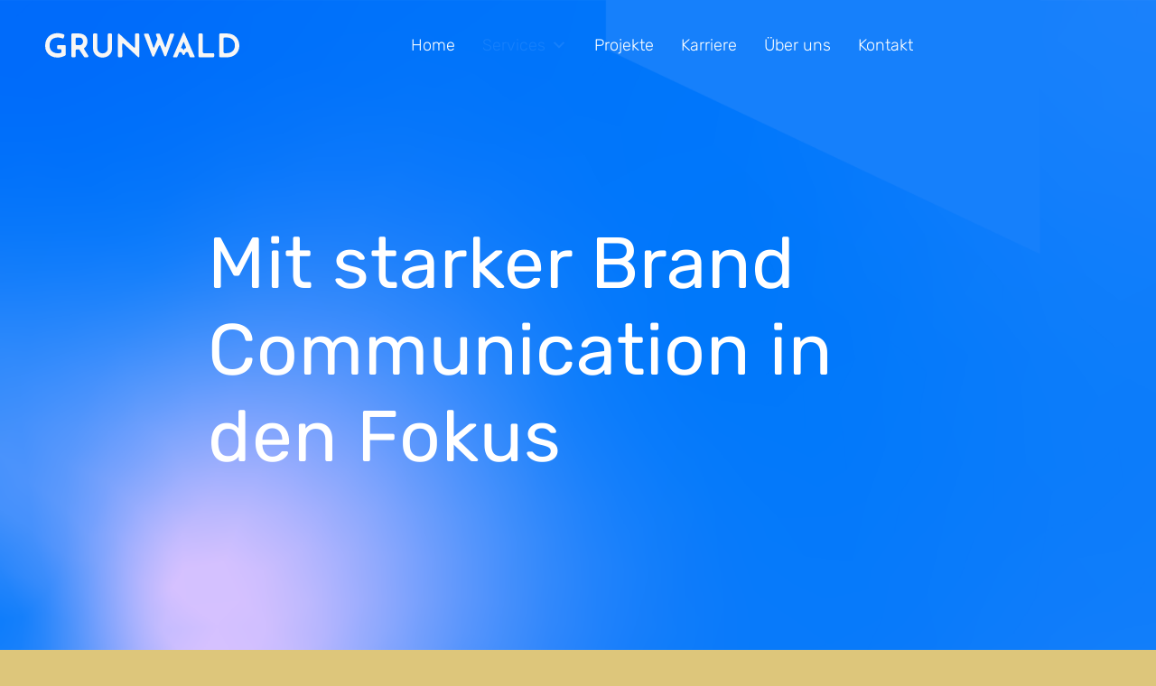

--- FILE ---
content_type: text/html; charset=UTF-8
request_url: https://www.agenturgrunwald.de/services/brand-marketing/brand-communication/
body_size: 162258
content:
<!DOCTYPE html>
<html lang="de" class="html_stretched responsive av-preloader-disabled  html_header_top html_logo_left html_main_nav_header html_menu_right html_custom html_header_sticky html_header_shrinking html_header_transparency html_mobile_menu_tablet html_header_searchicon_disabled html_content_align_center html_header_unstick_top_disabled html_header_stretch_disabled html_minimal_header html_minimal_header_shadow html_av-submenu-hidden html_av-submenu-display-click html_av-overlay-full html_av-submenu-clone html_entry_id_74 av-cookies-no-cookie-consent av-no-preview av-default-lightbox html_text_menu_active av-mobile-menu-switch-default">
<head>
<meta charset="UTF-8" />
<!-- mobile setting -->
<meta name="viewport" content="width=device-width, initial-scale=1">
<!-- Scripts/CSS and wp_head hook -->
<meta name='robots' content='index, follow, max-image-preview:large, max-snippet:-1, max-video-preview:-1' />
<style>img:is([sizes="auto" i], [sizes^="auto," i]) { contain-intrinsic-size: 3000px 1500px }</style>
<!-- This site is optimized with the Yoast SEO plugin v23.3 - https://yoast.com/wordpress/plugins/seo/ -->
<title>Brand Communication: wir kommunizieren deine Marke</title>
<meta name="description" content="Unsere Brand Communication verankert deine Marke in den Köpfen &amp; Herzen deiner Zielgruppe. Jetzt unsere Agentur für Markenkommunikation kennenlernen!" />
<link rel="canonical" href="https://www.agenturgrunwald.de/services/brand-marketing/brand-communication/" />
<meta property="og:locale" content="de_DE" />
<meta property="og:type" content="article" />
<meta property="og:title" content="Brand Communication: wir kommunizieren deine Marke" />
<meta property="og:description" content="Unsere Brand Communication verankert deine Marke in den Köpfen &amp; Herzen deiner Zielgruppe. Jetzt unsere Agentur für Markenkommunikation kennenlernen!" />
<meta property="og:url" content="https://www.agenturgrunwald.de/services/brand-marketing/brand-communication/" />
<meta property="og:site_name" content="Agentur GRUNWALD" />
<meta property="article:modified_time" content="2023-01-23T10:00:54+00:00" />
<meta name="twitter:card" content="summary_large_image" />
<meta name="twitter:label1" content="Geschätzte Lesezeit" />
<meta name="twitter:data1" content="22 Minuten" />
<script type="application/ld+json" class="yoast-schema-graph">{"@context":"https://schema.org","@graph":[{"@type":"WebPage","@id":"https://www.agenturgrunwald.de/services/brand-marketing/brand-communication/","url":"https://www.agenturgrunwald.de/services/brand-marketing/brand-communication/","name":"Brand Communication: wir kommunizieren deine Marke","isPartOf":{"@id":"https://www.agenturgrunwald.de/#website"},"datePublished":"2022-09-30T11:06:56+00:00","dateModified":"2023-01-23T10:00:54+00:00","description":"Unsere Brand Communication verankert deine Marke in den Köpfen & Herzen deiner Zielgruppe. Jetzt unsere Agentur für Markenkommunikation kennenlernen!","breadcrumb":{"@id":"https://www.agenturgrunwald.de/services/brand-marketing/brand-communication/#breadcrumb"},"inLanguage":"de","potentialAction":[{"@type":"ReadAction","target":["https://www.agenturgrunwald.de/services/brand-marketing/brand-communication/"]}]},{"@type":"BreadcrumbList","@id":"https://www.agenturgrunwald.de/services/brand-marketing/brand-communication/#breadcrumb","itemListElement":[{"@type":"ListItem","position":1,"name":"Startseite","item":"https://www.agenturgrunwald.de/home/"},{"@type":"ListItem","position":2,"name":"Services","item":"https://www.agenturgrunwald.de/services/"},{"@type":"ListItem","position":3,"name":"Brand","item":"https://www.agenturgrunwald.de/services/brand-marketing/"},{"@type":"ListItem","position":4,"name":"Brand Communication"}]},{"@type":"WebSite","@id":"https://www.agenturgrunwald.de/#website","url":"https://www.agenturgrunwald.de/","name":"Agentur GRUNWALD","description":"Digital. Performance. Sells.","publisher":{"@id":"https://www.agenturgrunwald.de/#organization"},"potentialAction":[{"@type":"SearchAction","target":{"@type":"EntryPoint","urlTemplate":"https://www.agenturgrunwald.de/?s={search_term_string}"},"query-input":"required name=search_term_string"}],"inLanguage":"de"},{"@type":"Organization","@id":"https://www.agenturgrunwald.de/#organization","name":"Agentur GRUNWALD","url":"https://www.agenturgrunwald.de/","logo":{"@type":"ImageObject","inLanguage":"de","@id":"https://www.agenturgrunwald.de/#/schema/logo/image/","url":"https://www.agenturgrunwald.de/wp-content/uploads/2023/01/cropped-Grundwald-Favicon-blau-weiss.png","contentUrl":"https://www.agenturgrunwald.de/wp-content/uploads/2023/01/cropped-Grundwald-Favicon-blau-weiss.png","width":512,"height":512,"caption":"Agentur GRUNWALD"},"image":{"@id":"https://www.agenturgrunwald.de/#/schema/logo/image/"}}]}</script>
<!-- / Yoast SEO plugin. -->
<link rel="alternate" type="application/rss+xml" title="Agentur GRUNWALD &raquo; Feed" href="https://www.agenturgrunwald.de/feed/" />
<link rel="alternate" type="application/rss+xml" title="Agentur GRUNWALD &raquo; Kommentar-Feed" href="https://www.agenturgrunwald.de/comments/feed/" />
<script type="text/javascript">
/* <![CDATA[ */
window._wpemojiSettings = {"baseUrl":"https:\/\/s.w.org\/images\/core\/emoji\/16.0.1\/72x72\/","ext":".png","svgUrl":"https:\/\/s.w.org\/images\/core\/emoji\/16.0.1\/svg\/","svgExt":".svg","source":{"concatemoji":"https:\/\/www.agenturgrunwald.de\/wp-includes\/js\/wp-emoji-release.min.js?ver=12e4cd90b5a8cb16710f3f98578c9328"}};
/*! This file is auto-generated */
!function(s,n){var o,i,e;function c(e){try{var t={supportTests:e,timestamp:(new Date).valueOf()};sessionStorage.setItem(o,JSON.stringify(t))}catch(e){}}function p(e,t,n){e.clearRect(0,0,e.canvas.width,e.canvas.height),e.fillText(t,0,0);var t=new Uint32Array(e.getImageData(0,0,e.canvas.width,e.canvas.height).data),a=(e.clearRect(0,0,e.canvas.width,e.canvas.height),e.fillText(n,0,0),new Uint32Array(e.getImageData(0,0,e.canvas.width,e.canvas.height).data));return t.every(function(e,t){return e===a[t]})}function u(e,t){e.clearRect(0,0,e.canvas.width,e.canvas.height),e.fillText(t,0,0);for(var n=e.getImageData(16,16,1,1),a=0;a<n.data.length;a++)if(0!==n.data[a])return!1;return!0}function f(e,t,n,a){switch(t){case"flag":return n(e,"\ud83c\udff3\ufe0f\u200d\u26a7\ufe0f","\ud83c\udff3\ufe0f\u200b\u26a7\ufe0f")?!1:!n(e,"\ud83c\udde8\ud83c\uddf6","\ud83c\udde8\u200b\ud83c\uddf6")&&!n(e,"\ud83c\udff4\udb40\udc67\udb40\udc62\udb40\udc65\udb40\udc6e\udb40\udc67\udb40\udc7f","\ud83c\udff4\u200b\udb40\udc67\u200b\udb40\udc62\u200b\udb40\udc65\u200b\udb40\udc6e\u200b\udb40\udc67\u200b\udb40\udc7f");case"emoji":return!a(e,"\ud83e\udedf")}return!1}function g(e,t,n,a){var r="undefined"!=typeof WorkerGlobalScope&&self instanceof WorkerGlobalScope?new OffscreenCanvas(300,150):s.createElement("canvas"),o=r.getContext("2d",{willReadFrequently:!0}),i=(o.textBaseline="top",o.font="600 32px Arial",{});return e.forEach(function(e){i[e]=t(o,e,n,a)}),i}function t(e){var t=s.createElement("script");t.src=e,t.defer=!0,s.head.appendChild(t)}"undefined"!=typeof Promise&&(o="wpEmojiSettingsSupports",i=["flag","emoji"],n.supports={everything:!0,everythingExceptFlag:!0},e=new Promise(function(e){s.addEventListener("DOMContentLoaded",e,{once:!0})}),new Promise(function(t){var n=function(){try{var e=JSON.parse(sessionStorage.getItem(o));if("object"==typeof e&&"number"==typeof e.timestamp&&(new Date).valueOf()<e.timestamp+604800&&"object"==typeof e.supportTests)return e.supportTests}catch(e){}return null}();if(!n){if("undefined"!=typeof Worker&&"undefined"!=typeof OffscreenCanvas&&"undefined"!=typeof URL&&URL.createObjectURL&&"undefined"!=typeof Blob)try{var e="postMessage("+g.toString()+"("+[JSON.stringify(i),f.toString(),p.toString(),u.toString()].join(",")+"));",a=new Blob([e],{type:"text/javascript"}),r=new Worker(URL.createObjectURL(a),{name:"wpTestEmojiSupports"});return void(r.onmessage=function(e){c(n=e.data),r.terminate(),t(n)})}catch(e){}c(n=g(i,f,p,u))}t(n)}).then(function(e){for(var t in e)n.supports[t]=e[t],n.supports.everything=n.supports.everything&&n.supports[t],"flag"!==t&&(n.supports.everythingExceptFlag=n.supports.everythingExceptFlag&&n.supports[t]);n.supports.everythingExceptFlag=n.supports.everythingExceptFlag&&!n.supports.flag,n.DOMReady=!1,n.readyCallback=function(){n.DOMReady=!0}}).then(function(){return e}).then(function(){var e;n.supports.everything||(n.readyCallback(),(e=n.source||{}).concatemoji?t(e.concatemoji):e.wpemoji&&e.twemoji&&(t(e.twemoji),t(e.wpemoji)))}))}((window,document),window._wpemojiSettings);
/* ]]> */
</script>
<!-- <link rel='stylesheet' id='avia-grid-css' href='https://www.agenturgrunwald.de/wp-content/themes/enfold/css/grid.css?ver=5.1.2' type='text/css' media='all' /> -->
<!-- <link rel='stylesheet' id='avia-base-css' href='https://www.agenturgrunwald.de/wp-content/themes/enfold/css/base.css?ver=5.1.2' type='text/css' media='all' /> -->
<!-- <link rel='stylesheet' id='avia-layout-css' href='https://www.agenturgrunwald.de/wp-content/themes/enfold/css/layout.css?ver=5.1.2' type='text/css' media='all' /> -->
<!-- <link rel='stylesheet' id='avia-module-portfolio-css' href='https://www.agenturgrunwald.de/wp-content/themes/enfold/config-templatebuilder/avia-shortcodes/portfolio/portfolio.css?ver=12e4cd90b5a8cb16710f3f98578c9328' type='text/css' media='all' /> -->
<!-- <link rel='stylesheet' id='avia-module-blog-css' href='https://www.agenturgrunwald.de/wp-content/themes/enfold/config-templatebuilder/avia-shortcodes/blog/blog.css?ver=12e4cd90b5a8cb16710f3f98578c9328' type='text/css' media='all' /> -->
<!-- <link rel='stylesheet' id='avia-module-postslider-css' href='https://www.agenturgrunwald.de/wp-content/themes/enfold/config-templatebuilder/avia-shortcodes/postslider/postslider.css?ver=12e4cd90b5a8cb16710f3f98578c9328' type='text/css' media='all' /> -->
<!-- <link rel='stylesheet' id='avia-module-button-css' href='https://www.agenturgrunwald.de/wp-content/themes/enfold/config-templatebuilder/avia-shortcodes/buttons/buttons.css?ver=12e4cd90b5a8cb16710f3f98578c9328' type='text/css' media='all' /> -->
<!-- <link rel='stylesheet' id='avia-module-comments-css' href='https://www.agenturgrunwald.de/wp-content/themes/enfold/config-templatebuilder/avia-shortcodes/comments/comments.css?ver=12e4cd90b5a8cb16710f3f98578c9328' type='text/css' media='all' /> -->
<!-- <link rel='stylesheet' id='avia-module-gallery-css' href='https://www.agenturgrunwald.de/wp-content/themes/enfold/config-templatebuilder/avia-shortcodes/gallery/gallery.css?ver=12e4cd90b5a8cb16710f3f98578c9328' type='text/css' media='all' /> -->
<!-- <link rel='stylesheet' id='avia-module-gridrow-css' href='https://www.agenturgrunwald.de/wp-content/themes/enfold/config-templatebuilder/avia-shortcodes/grid_row/grid_row.css?ver=12e4cd90b5a8cb16710f3f98578c9328' type='text/css' media='all' /> -->
<!-- <link rel='stylesheet' id='avia-module-heading-css' href='https://www.agenturgrunwald.de/wp-content/themes/enfold/config-templatebuilder/avia-shortcodes/heading/heading.css?ver=12e4cd90b5a8cb16710f3f98578c9328' type='text/css' media='all' /> -->
<!-- <link rel='stylesheet' id='avia-module-hr-css' href='https://www.agenturgrunwald.de/wp-content/themes/enfold/config-templatebuilder/avia-shortcodes/hr/hr.css?ver=12e4cd90b5a8cb16710f3f98578c9328' type='text/css' media='all' /> -->
<!-- <link rel='stylesheet' id='avia-module-icon-css' href='https://www.agenturgrunwald.de/wp-content/themes/enfold/config-templatebuilder/avia-shortcodes/icon/icon.css?ver=12e4cd90b5a8cb16710f3f98578c9328' type='text/css' media='all' /> -->
<!-- <link rel='stylesheet' id='avia-module-iconbox-css' href='https://www.agenturgrunwald.de/wp-content/themes/enfold/config-templatebuilder/avia-shortcodes/iconbox/iconbox.css?ver=12e4cd90b5a8cb16710f3f98578c9328' type='text/css' media='all' /> -->
<!-- <link rel='stylesheet' id='avia-module-iconlist-css' href='https://www.agenturgrunwald.de/wp-content/themes/enfold/config-templatebuilder/avia-shortcodes/iconlist/iconlist.css?ver=12e4cd90b5a8cb16710f3f98578c9328' type='text/css' media='all' /> -->
<!-- <link rel='stylesheet' id='avia-module-image-css' href='https://www.agenturgrunwald.de/wp-content/themes/enfold/config-templatebuilder/avia-shortcodes/image/image.css?ver=12e4cd90b5a8cb16710f3f98578c9328' type='text/css' media='all' /> -->
<!-- <link rel='stylesheet' id='avia-module-slideshow-css' href='https://www.agenturgrunwald.de/wp-content/themes/enfold/config-templatebuilder/avia-shortcodes/slideshow/slideshow.css?ver=12e4cd90b5a8cb16710f3f98578c9328' type='text/css' media='all' /> -->
<!-- <link rel='stylesheet' id='avia-module-slideshow-contentpartner-css' href='https://www.agenturgrunwald.de/wp-content/themes/enfold/config-templatebuilder/avia-shortcodes/contentslider/contentslider.css?ver=12e4cd90b5a8cb16710f3f98578c9328' type='text/css' media='all' /> -->
<!-- <link rel='stylesheet' id='avia-module-masonry-css' href='https://www.agenturgrunwald.de/wp-content/themes/enfold/config-templatebuilder/avia-shortcodes/masonry_entries/masonry_entries.css?ver=12e4cd90b5a8cb16710f3f98578c9328' type='text/css' media='all' /> -->
<!-- <link rel='stylesheet' id='avia-siteloader-css' href='https://www.agenturgrunwald.de/wp-content/themes/enfold/css/avia-snippet-site-preloader.css?ver=12e4cd90b5a8cb16710f3f98578c9328' type='text/css' media='all' /> -->
<!-- <link rel='stylesheet' id='avia-module-slideshow-ls-css' href='https://www.agenturgrunwald.de/wp-content/themes/enfold/config-templatebuilder/avia-shortcodes/slideshow_layerslider/slideshow_layerslider.css?ver=12e4cd90b5a8cb16710f3f98578c9328' type='text/css' media='all' /> -->
<!-- <link rel='stylesheet' id='avia-module-social-css' href='https://www.agenturgrunwald.de/wp-content/themes/enfold/config-templatebuilder/avia-shortcodes/social_share/social_share.css?ver=12e4cd90b5a8cb16710f3f98578c9328' type='text/css' media='all' /> -->
<!-- <link rel='stylesheet' id='avia-module-tabs-css' href='https://www.agenturgrunwald.de/wp-content/themes/enfold/config-templatebuilder/avia-shortcodes/tabs/tabs.css?ver=12e4cd90b5a8cb16710f3f98578c9328' type='text/css' media='all' /> -->
<!-- <link rel='stylesheet' id='avia-module-toggles-css' href='https://www.agenturgrunwald.de/wp-content/themes/enfold/config-templatebuilder/avia-shortcodes/toggles/toggles.css?ver=12e4cd90b5a8cb16710f3f98578c9328' type='text/css' media='all' /> -->
<!-- <link rel='stylesheet' id='avia-module-video-css' href='https://www.agenturgrunwald.de/wp-content/themes/enfold/config-templatebuilder/avia-shortcodes/video/video.css?ver=12e4cd90b5a8cb16710f3f98578c9328' type='text/css' media='all' /> -->
<link rel="stylesheet" type="text/css" href="//www.agenturgrunwald.de/wp-content/cache/wpfc-minified/lkxfm1w3/e16vg.css" media="all"/>
<style id='wp-emoji-styles-inline-css' type='text/css'>
img.wp-smiley, img.emoji {
display: inline !important;
border: none !important;
box-shadow: none !important;
height: 1em !important;
width: 1em !important;
margin: 0 0.07em !important;
vertical-align: -0.1em !important;
background: none !important;
padding: 0 !important;
}
</style>
<!-- <link rel='stylesheet' id='wp-block-library-css' href='https://www.agenturgrunwald.de/wp-includes/css/dist/block-library/style.min.css?ver=12e4cd90b5a8cb16710f3f98578c9328' type='text/css' media='all' /> -->
<link rel="stylesheet" type="text/css" href="//www.agenturgrunwald.de/wp-content/cache/wpfc-minified/knapqykw/e16t9.css" media="all"/>
<style id='global-styles-inline-css' type='text/css'>
:root{--wp--preset--aspect-ratio--square: 1;--wp--preset--aspect-ratio--4-3: 4/3;--wp--preset--aspect-ratio--3-4: 3/4;--wp--preset--aspect-ratio--3-2: 3/2;--wp--preset--aspect-ratio--2-3: 2/3;--wp--preset--aspect-ratio--16-9: 16/9;--wp--preset--aspect-ratio--9-16: 9/16;--wp--preset--color--black: #000000;--wp--preset--color--cyan-bluish-gray: #abb8c3;--wp--preset--color--white: #ffffff;--wp--preset--color--pale-pink: #f78da7;--wp--preset--color--vivid-red: #cf2e2e;--wp--preset--color--luminous-vivid-orange: #ff6900;--wp--preset--color--luminous-vivid-amber: #fcb900;--wp--preset--color--light-green-cyan: #7bdcb5;--wp--preset--color--vivid-green-cyan: #00d084;--wp--preset--color--pale-cyan-blue: #8ed1fc;--wp--preset--color--vivid-cyan-blue: #0693e3;--wp--preset--color--vivid-purple: #9b51e0;--wp--preset--color--metallic-red: #b02b2c;--wp--preset--color--maximum-yellow-red: #edae44;--wp--preset--color--yellow-sun: #eeee22;--wp--preset--color--palm-leaf: #83a846;--wp--preset--color--aero: #7bb0e7;--wp--preset--color--old-lavender: #745f7e;--wp--preset--color--steel-teal: #5f8789;--wp--preset--color--raspberry-pink: #d65799;--wp--preset--color--medium-turquoise: #4ecac2;--wp--preset--gradient--vivid-cyan-blue-to-vivid-purple: linear-gradient(135deg,rgba(6,147,227,1) 0%,rgb(155,81,224) 100%);--wp--preset--gradient--light-green-cyan-to-vivid-green-cyan: linear-gradient(135deg,rgb(122,220,180) 0%,rgb(0,208,130) 100%);--wp--preset--gradient--luminous-vivid-amber-to-luminous-vivid-orange: linear-gradient(135deg,rgba(252,185,0,1) 0%,rgba(255,105,0,1) 100%);--wp--preset--gradient--luminous-vivid-orange-to-vivid-red: linear-gradient(135deg,rgba(255,105,0,1) 0%,rgb(207,46,46) 100%);--wp--preset--gradient--very-light-gray-to-cyan-bluish-gray: linear-gradient(135deg,rgb(238,238,238) 0%,rgb(169,184,195) 100%);--wp--preset--gradient--cool-to-warm-spectrum: linear-gradient(135deg,rgb(74,234,220) 0%,rgb(151,120,209) 20%,rgb(207,42,186) 40%,rgb(238,44,130) 60%,rgb(251,105,98) 80%,rgb(254,248,76) 100%);--wp--preset--gradient--blush-light-purple: linear-gradient(135deg,rgb(255,206,236) 0%,rgb(152,150,240) 100%);--wp--preset--gradient--blush-bordeaux: linear-gradient(135deg,rgb(254,205,165) 0%,rgb(254,45,45) 50%,rgb(107,0,62) 100%);--wp--preset--gradient--luminous-dusk: linear-gradient(135deg,rgb(255,203,112) 0%,rgb(199,81,192) 50%,rgb(65,88,208) 100%);--wp--preset--gradient--pale-ocean: linear-gradient(135deg,rgb(255,245,203) 0%,rgb(182,227,212) 50%,rgb(51,167,181) 100%);--wp--preset--gradient--electric-grass: linear-gradient(135deg,rgb(202,248,128) 0%,rgb(113,206,126) 100%);--wp--preset--gradient--midnight: linear-gradient(135deg,rgb(2,3,129) 0%,rgb(40,116,252) 100%);--wp--preset--font-size--small: 1rem;--wp--preset--font-size--medium: 1.125rem;--wp--preset--font-size--large: 1.75rem;--wp--preset--font-size--x-large: clamp(1.75rem, 3vw, 2.25rem);--wp--preset--spacing--20: 0.44rem;--wp--preset--spacing--30: 0.67rem;--wp--preset--spacing--40: 1rem;--wp--preset--spacing--50: 1.5rem;--wp--preset--spacing--60: 2.25rem;--wp--preset--spacing--70: 3.38rem;--wp--preset--spacing--80: 5.06rem;--wp--preset--shadow--natural: 6px 6px 9px rgba(0, 0, 0, 0.2);--wp--preset--shadow--deep: 12px 12px 50px rgba(0, 0, 0, 0.4);--wp--preset--shadow--sharp: 6px 6px 0px rgba(0, 0, 0, 0.2);--wp--preset--shadow--outlined: 6px 6px 0px -3px rgba(255, 255, 255, 1), 6px 6px rgba(0, 0, 0, 1);--wp--preset--shadow--crisp: 6px 6px 0px rgba(0, 0, 0, 1);}:root { --wp--style--global--content-size: 800px;--wp--style--global--wide-size: 1130px; }:where(body) { margin: 0; }.wp-site-blocks > .alignleft { float: left; margin-right: 2em; }.wp-site-blocks > .alignright { float: right; margin-left: 2em; }.wp-site-blocks > .aligncenter { justify-content: center; margin-left: auto; margin-right: auto; }:where(.is-layout-flex){gap: 0.5em;}:where(.is-layout-grid){gap: 0.5em;}.is-layout-flow > .alignleft{float: left;margin-inline-start: 0;margin-inline-end: 2em;}.is-layout-flow > .alignright{float: right;margin-inline-start: 2em;margin-inline-end: 0;}.is-layout-flow > .aligncenter{margin-left: auto !important;margin-right: auto !important;}.is-layout-constrained > .alignleft{float: left;margin-inline-start: 0;margin-inline-end: 2em;}.is-layout-constrained > .alignright{float: right;margin-inline-start: 2em;margin-inline-end: 0;}.is-layout-constrained > .aligncenter{margin-left: auto !important;margin-right: auto !important;}.is-layout-constrained > :where(:not(.alignleft):not(.alignright):not(.alignfull)){max-width: var(--wp--style--global--content-size);margin-left: auto !important;margin-right: auto !important;}.is-layout-constrained > .alignwide{max-width: var(--wp--style--global--wide-size);}body .is-layout-flex{display: flex;}.is-layout-flex{flex-wrap: wrap;align-items: center;}.is-layout-flex > :is(*, div){margin: 0;}body .is-layout-grid{display: grid;}.is-layout-grid > :is(*, div){margin: 0;}body{padding-top: 0px;padding-right: 0px;padding-bottom: 0px;padding-left: 0px;}a:where(:not(.wp-element-button)){text-decoration: underline;}:root :where(.wp-element-button, .wp-block-button__link){background-color: #32373c;border-width: 0;color: #fff;font-family: inherit;font-size: inherit;line-height: inherit;padding: calc(0.667em + 2px) calc(1.333em + 2px);text-decoration: none;}.has-black-color{color: var(--wp--preset--color--black) !important;}.has-cyan-bluish-gray-color{color: var(--wp--preset--color--cyan-bluish-gray) !important;}.has-white-color{color: var(--wp--preset--color--white) !important;}.has-pale-pink-color{color: var(--wp--preset--color--pale-pink) !important;}.has-vivid-red-color{color: var(--wp--preset--color--vivid-red) !important;}.has-luminous-vivid-orange-color{color: var(--wp--preset--color--luminous-vivid-orange) !important;}.has-luminous-vivid-amber-color{color: var(--wp--preset--color--luminous-vivid-amber) !important;}.has-light-green-cyan-color{color: var(--wp--preset--color--light-green-cyan) !important;}.has-vivid-green-cyan-color{color: var(--wp--preset--color--vivid-green-cyan) !important;}.has-pale-cyan-blue-color{color: var(--wp--preset--color--pale-cyan-blue) !important;}.has-vivid-cyan-blue-color{color: var(--wp--preset--color--vivid-cyan-blue) !important;}.has-vivid-purple-color{color: var(--wp--preset--color--vivid-purple) !important;}.has-metallic-red-color{color: var(--wp--preset--color--metallic-red) !important;}.has-maximum-yellow-red-color{color: var(--wp--preset--color--maximum-yellow-red) !important;}.has-yellow-sun-color{color: var(--wp--preset--color--yellow-sun) !important;}.has-palm-leaf-color{color: var(--wp--preset--color--palm-leaf) !important;}.has-aero-color{color: var(--wp--preset--color--aero) !important;}.has-old-lavender-color{color: var(--wp--preset--color--old-lavender) !important;}.has-steel-teal-color{color: var(--wp--preset--color--steel-teal) !important;}.has-raspberry-pink-color{color: var(--wp--preset--color--raspberry-pink) !important;}.has-medium-turquoise-color{color: var(--wp--preset--color--medium-turquoise) !important;}.has-black-background-color{background-color: var(--wp--preset--color--black) !important;}.has-cyan-bluish-gray-background-color{background-color: var(--wp--preset--color--cyan-bluish-gray) !important;}.has-white-background-color{background-color: var(--wp--preset--color--white) !important;}.has-pale-pink-background-color{background-color: var(--wp--preset--color--pale-pink) !important;}.has-vivid-red-background-color{background-color: var(--wp--preset--color--vivid-red) !important;}.has-luminous-vivid-orange-background-color{background-color: var(--wp--preset--color--luminous-vivid-orange) !important;}.has-luminous-vivid-amber-background-color{background-color: var(--wp--preset--color--luminous-vivid-amber) !important;}.has-light-green-cyan-background-color{background-color: var(--wp--preset--color--light-green-cyan) !important;}.has-vivid-green-cyan-background-color{background-color: var(--wp--preset--color--vivid-green-cyan) !important;}.has-pale-cyan-blue-background-color{background-color: var(--wp--preset--color--pale-cyan-blue) !important;}.has-vivid-cyan-blue-background-color{background-color: var(--wp--preset--color--vivid-cyan-blue) !important;}.has-vivid-purple-background-color{background-color: var(--wp--preset--color--vivid-purple) !important;}.has-metallic-red-background-color{background-color: var(--wp--preset--color--metallic-red) !important;}.has-maximum-yellow-red-background-color{background-color: var(--wp--preset--color--maximum-yellow-red) !important;}.has-yellow-sun-background-color{background-color: var(--wp--preset--color--yellow-sun) !important;}.has-palm-leaf-background-color{background-color: var(--wp--preset--color--palm-leaf) !important;}.has-aero-background-color{background-color: var(--wp--preset--color--aero) !important;}.has-old-lavender-background-color{background-color: var(--wp--preset--color--old-lavender) !important;}.has-steel-teal-background-color{background-color: var(--wp--preset--color--steel-teal) !important;}.has-raspberry-pink-background-color{background-color: var(--wp--preset--color--raspberry-pink) !important;}.has-medium-turquoise-background-color{background-color: var(--wp--preset--color--medium-turquoise) !important;}.has-black-border-color{border-color: var(--wp--preset--color--black) !important;}.has-cyan-bluish-gray-border-color{border-color: var(--wp--preset--color--cyan-bluish-gray) !important;}.has-white-border-color{border-color: var(--wp--preset--color--white) !important;}.has-pale-pink-border-color{border-color: var(--wp--preset--color--pale-pink) !important;}.has-vivid-red-border-color{border-color: var(--wp--preset--color--vivid-red) !important;}.has-luminous-vivid-orange-border-color{border-color: var(--wp--preset--color--luminous-vivid-orange) !important;}.has-luminous-vivid-amber-border-color{border-color: var(--wp--preset--color--luminous-vivid-amber) !important;}.has-light-green-cyan-border-color{border-color: var(--wp--preset--color--light-green-cyan) !important;}.has-vivid-green-cyan-border-color{border-color: var(--wp--preset--color--vivid-green-cyan) !important;}.has-pale-cyan-blue-border-color{border-color: var(--wp--preset--color--pale-cyan-blue) !important;}.has-vivid-cyan-blue-border-color{border-color: var(--wp--preset--color--vivid-cyan-blue) !important;}.has-vivid-purple-border-color{border-color: var(--wp--preset--color--vivid-purple) !important;}.has-metallic-red-border-color{border-color: var(--wp--preset--color--metallic-red) !important;}.has-maximum-yellow-red-border-color{border-color: var(--wp--preset--color--maximum-yellow-red) !important;}.has-yellow-sun-border-color{border-color: var(--wp--preset--color--yellow-sun) !important;}.has-palm-leaf-border-color{border-color: var(--wp--preset--color--palm-leaf) !important;}.has-aero-border-color{border-color: var(--wp--preset--color--aero) !important;}.has-old-lavender-border-color{border-color: var(--wp--preset--color--old-lavender) !important;}.has-steel-teal-border-color{border-color: var(--wp--preset--color--steel-teal) !important;}.has-raspberry-pink-border-color{border-color: var(--wp--preset--color--raspberry-pink) !important;}.has-medium-turquoise-border-color{border-color: var(--wp--preset--color--medium-turquoise) !important;}.has-vivid-cyan-blue-to-vivid-purple-gradient-background{background: var(--wp--preset--gradient--vivid-cyan-blue-to-vivid-purple) !important;}.has-light-green-cyan-to-vivid-green-cyan-gradient-background{background: var(--wp--preset--gradient--light-green-cyan-to-vivid-green-cyan) !important;}.has-luminous-vivid-amber-to-luminous-vivid-orange-gradient-background{background: var(--wp--preset--gradient--luminous-vivid-amber-to-luminous-vivid-orange) !important;}.has-luminous-vivid-orange-to-vivid-red-gradient-background{background: var(--wp--preset--gradient--luminous-vivid-orange-to-vivid-red) !important;}.has-very-light-gray-to-cyan-bluish-gray-gradient-background{background: var(--wp--preset--gradient--very-light-gray-to-cyan-bluish-gray) !important;}.has-cool-to-warm-spectrum-gradient-background{background: var(--wp--preset--gradient--cool-to-warm-spectrum) !important;}.has-blush-light-purple-gradient-background{background: var(--wp--preset--gradient--blush-light-purple) !important;}.has-blush-bordeaux-gradient-background{background: var(--wp--preset--gradient--blush-bordeaux) !important;}.has-luminous-dusk-gradient-background{background: var(--wp--preset--gradient--luminous-dusk) !important;}.has-pale-ocean-gradient-background{background: var(--wp--preset--gradient--pale-ocean) !important;}.has-electric-grass-gradient-background{background: var(--wp--preset--gradient--electric-grass) !important;}.has-midnight-gradient-background{background: var(--wp--preset--gradient--midnight) !important;}.has-small-font-size{font-size: var(--wp--preset--font-size--small) !important;}.has-medium-font-size{font-size: var(--wp--preset--font-size--medium) !important;}.has-large-font-size{font-size: var(--wp--preset--font-size--large) !important;}.has-x-large-font-size{font-size: var(--wp--preset--font-size--x-large) !important;}
:where(.wp-block-post-template.is-layout-flex){gap: 1.25em;}:where(.wp-block-post-template.is-layout-grid){gap: 1.25em;}
:where(.wp-block-columns.is-layout-flex){gap: 2em;}:where(.wp-block-columns.is-layout-grid){gap: 2em;}
:root :where(.wp-block-pullquote){font-size: 1.5em;line-height: 1.6;}
</style>
<!-- <link rel='stylesheet' id='formcraft-common-css' href='https://www.agenturgrunwald.de/wp-content/plugins/formcraft3/dist/formcraft-common.css?ver=3.9.3' type='text/css' media='all' /> -->
<!-- <link rel='stylesheet' id='formcraft-form-css' href='https://www.agenturgrunwald.de/wp-content/plugins/formcraft3/dist/form.css?ver=3.9.3' type='text/css' media='all' /> -->
<!-- <link rel='stylesheet' id='recruitee-jobs-css' href='https://www.agenturgrunwald.de/wp-content/plugins/jobs-from-recruitee/public/css/recruitee-public.css?ver=1.4.0' type='text/css' media='all' /> -->
<!-- <link rel='stylesheet' id='pcp-font-awesome-css' href='https://www.agenturgrunwald.de/wp-content/plugins/smart-post-show-pro/public/assets/css/font-awesome.min.css?ver=3.0.1' type='text/css' media='all' /> -->
<!-- <link rel='stylesheet' id='pcp_swiper-css' href='https://www.agenturgrunwald.de/wp-content/plugins/smart-post-show-pro/public/assets/css/swiper-bundle.css?ver=3.0.1' type='text/css' media='all' /> -->
<!-- <link rel='stylesheet' id='pcp-bxslider-css' href='https://www.agenturgrunwald.de/wp-content/plugins/smart-post-show-pro/public/assets/css/jquery.bxslider.css?ver=3.0.1' type='text/css' media='all' /> -->
<!-- <link rel='stylesheet' id='pcp-likes-css' href='https://www.agenturgrunwald.de/wp-content/plugins/smart-post-show-pro/public/assets/css/pcp-likes-public.css?ver=3.0.1' type='text/css' media='all' /> -->
<!-- <link rel='stylesheet' id='pcp-popup-css' href='https://www.agenturgrunwald.de/wp-content/plugins/smart-post-show-pro/public/assets/css/magnific-popup.css?ver=3.0.1' type='text/css' media='all' /> -->
<!-- <link rel='stylesheet' id='pcp_fonttello_icon-css' href='https://www.agenturgrunwald.de/wp-content/plugins/smart-post-show-pro/admin/css/fontello.css?ver=3.0.1' type='text/css' media='all' /> -->
<!-- <link rel='stylesheet' id='pcp-style-css' href='https://www.agenturgrunwald.de/wp-content/plugins/smart-post-show-pro/public/assets/css/style.css?ver=3.0.1' type='text/css' media='all' /> -->
<link rel="stylesheet" type="text/css" href="//www.agenturgrunwald.de/wp-content/cache/wpfc-minified/77z0y70n/e16t9.css" media="all"/>
<style id='pcp-style-inline-css' type='text/css'>
#pcp_wrapper-626:not(.sps-glossary-layout) .sp-pcp-row,#pcp_wrapper-626 .sps-glossary-items-group .sps-glossary-items-content {margin-right: -10px;margin-left: -10px;}#pcp_wrapper-626 .sp-pcp-row [class*='sp-pcp-col-'],#pcp_wrapper-626 .sp-pcp-row .sp-pcp-block-hierarchical{padding-right: 10px;padding-left: 10px; padding-bottom:20px;}.pcp-wrapper-626 .sp-pcp-post-content, .pcp-modal-626 .sp-pcp-post-content, .pcp-wrapper-626 .sp-pcp-post-content p, .pcp-modal-626 .sp-pcp-post-content p{text-align: left;text-transform: none;font-size: 20px;line-height: 30px;letter-spacing: 0px;margin: 0px 0px 17px 0px;color: #1f0315; }#pcp_wrapper-626 .pcp-carousel-fade:not(.swiper-rtl) .swiper-slide .sp-smart-pro-item:not(:last-child), #pcp_wrapper-626 .swiper-cube:not(.swiper-rtl) .swiper-slide [class~='sp-smart-pro-item'], #pcp_wrapper-626 .swiper-flip:not(.swiper-rtl) .swiper-slide [class~='sp-smart-pro-item']{margin-right:20px;}#pcp_wrapper-626 .pcp-carousel-fade.swiper-rtl .swiper-slide .sp-smart-pro-item:not(:last-child), #pcp_wrapper-626 .swipe-cube.swiper-rtl .swiper-slide [class~='sp-smart-pro-item'], #pcp_wrapper-626 .swiper-flip.swiper-rtl .swiper-slide [class~='sp-smart-pro-item']{margin-left:20px;}#pcp_wrapper-626 .pcp-button-prev, #pcp_wrapper-626 .pcp-button-next{ background-image: none; background-size: auto; background-color: #fff; font-size: 24px; height: 39px; width: 39px; margin-top: 8px; border: 1px solid #4488ee; text-align: center; line-height: 30px; -webkit-transition: 0.3s; border-radius: 16px; }#pcp_wrapper-626 .pcp-button-prev:hover, #pcp_wrapper-626 .pcp-button-next:hover{ background-color: #e1624b; border-color: #e1624b; } #pcp_wrapper-626 .pcp-button-prev i, #pcp_wrapper-626 .pcp-button-next i{ color: #4488ee; } #pcp_wrapper-626 .pcp-button-prev:hover i, #pcp_wrapper-626 .pcp-button-next:hover i{ color: #fff; } #pcp_wrapper-626.pcp-carousel-wrapper .sp-pcp-post{ margin-top: 0; } #pcp_wrapper-626 .sp-pcp-carousel.top_right, #pcp_wrapper-626 .sp-pcp-carousel.top_left, #pcp_wrapper-626 .sp-pcp-carousel.top_center {padding-top: 60px;}#pcp_wrapper-626 .sp-pcp-carousel.bottom_left, #pcp_wrapper-626 .sp-pcp-carousel.bottom_right, #pcp_wrapper-626 .sp-pcp-carousel.bottom_center {padding-bottom: 60px;}#pcp_wrapper-626 .pcp-pagination:is(.dots,.dynamic,.strokes) .swiper-pagination-bullet{ background: #e0e0e0; } #pcp_wrapper-626 .pcp-pagination:is(.dots,.dynamic,.strokes) .swiper-pagination-bullet-active { background: #e1624b; } #pcp_wrapper-626 .number .swiper-pagination-bullet{ color: #ffffff; background: #444444; } #pcp_wrapper-626 .number .swiper-pagination-bullet-active, #pcp_wrapper-626 .number .swiper-pagination-bullet:hover{ color: #ffffff; background: #e1624b; }#pcp_wrapper-626 .sp-pcp-carousel .pcp-pagination-scrollbar{ background: #e0e0e0; }#pcp_wrapper-626 .sp-pcp-carousel .pcp-pagination-scrollbar .swiper-scrollbar-drag{ background: #e1624b; }#pcp_wrapper-626 .pcp-filter-bar ~ .sp-pcp-carousel.top_right, #pcp_wrapper-626 .pcp-filter-bar ~ .sp-pcp-carousel.top_center, #pcp_wrapper-626 .pcp-filter-bar ~ .sp-pcp-carousel.top_left {padding-top: 0px;}#pcp_wrapper-626 .sp-pcp-carousel:not(.slider_layout,.thumbnail-slider-top,.thumbnails_slider) {padding-bottom: 60px;}.pcp-modal-626 .sp-pcp-post-content,.pcp-modal-626 .sp-pcp-post-content p,.pcp-modal-626 .sp-pcp-post-content * {color: #444;}#pcp_wrapper-626 .sp-pcp-post ,#pcp_wrapper-626 .sp-pcp-post td, #pcp_wrapper-626 .table-responsive th {border: 0px solid #e2e2e2; border-radius:6px;}#pcp_wrapper-626 .sp-pcp-post {box-shadow: 1px 3px 6px 0px rgba(15,15,15,0.1) ;margin: 0px 4px 6px 2px;}#pcp_wrapper-626 .sp-pcp-post:hover{box-shadow: 1px 3px 6px 0px ;}#pcp_wrapper-626 .sp-pcp-post{background-color: #ffffff;}#pcp_wrapper-626 .sp-pcp-post {padding: 0 0 0 0;}#pcp_wrapper-626 .sp-pcp-post-details {padding: 20px 10px 10px 10px;}#pcp_wrapper-626 .sp-pcp-post .pcp-post-thumb-wrapper{margin: 0px 0px 11px 0px;}.pcp-modal-626 .sp-pcp-post .sp-pcp-post-thumb-area {margin: 0px 0px 11px 0px;}#pcp_wrapper-626 .sp-overlay.sp-pcp-post .pcp-post-thumb-wrapper,#pcp_wrapper-626 .left-thumb.sp-pcp-post .pcp-post-thumb-wrapper,#pcp_wrapper-626 .right-thumb.sp-pcp-post .pcp-post-thumb-wrapper,#pcp_wrapper-626 .sp-pcp-content-box.sp-pcp-post .pcp-post-thumb-wrapper{margin: 0;}#pcp_wrapper-626 .pcp-post-thumb-wrapper{border: 0px solid #dddddd;border-radius:0px;}#pcp_wrapper-626 .sp-pcp-post-thumb-area:hover img,#pcp_wrapper-626 .sp-overlay:hover .pcp-post-thumb-wrapper img,#pcp_wrapper-626 .sp-pcp-content-box:hover .pcp-post-thumb-wrapper img{transform: scale(1.08);}.pcp-wrapper-626 .sp_pcp_cf_list,.pcp-popup-626 .sp_pcp_cf_list{text-align: left;text-transform: none;font-size: 14px;line-height: 18px;letter-spacing: 0px;color: #888;margin: 0px 0px 15px 0px;}.pcp-popup-626 .sp_pcp_cf_list{color: #888;}.pcp-wrapper-626 .sp-pcp-post .pcp-category a,.pcp-wrapper-626 .sp-pcp-post .sp-pcp-post-meta ul li{margin: 0px 5px 5px 0px;}.pcp-wrapper-626 .sp-pcp-post-meta li,.pcp-wrapper-626 td.sp-pcp-post-meta,.pcp-wrapper-626 .sp-pcp-post-meta ul,.pcp-wrapper-626 .sp-pcp-post-meta li a,.pcp-popup-626 .sp-pcp-post-meta ul,.pcp-popup-626 .sp-pcp-post-meta li,.pcp-popup-626 .sp-pcp-post-meta li a{text-transform: none;font-size: 14px;line-height: 16px;letter-spacing: 0px;color: #888;}.pcp-popup-626 .sp-pcp-post-meta ul,.pcp-popup-626 .sp-pcp-post-meta li,.pcp-popup-626 .sp-pcp-post-meta li a {color: #888;}.pcp-modal-626 .sp-pcp-post-meta,.pcp-wrapper-626 .sp-pcp-post-meta{margin: 0px 0px 9px 0px;text-align: left;}.pcp-wrapper-626 .sp-pcp-post-meta li a:hover,.pcp-popup-626 .sp-pcp-post-meta li a:hover{color: #e1624b;}#pcp_wrapper-626 .sp-pcp-post .sp-pcp-social-share{text-align: left;}.pcp-popup-626 .sp-pcp-post .sp-pcp-social-share{text-align: left;}#pcp_wrapper-626 .sp-pcp-post .sp-pcp-social-share,.pcp-popup-626 .sp-pcp-post .sp-pcp-social-share{margin: 0px 0px 0px 0px;}.pcp-popup-626 .sp-pcp-post .sp-pcp-social-share a.icon_only .fa,#pcp_wrapper-626 .sp-pcp-post .sp-pcp-social-share a.icon_only .fa{background: transparent;border: none;}#pcp_wrapper-626 .wp-block-columns {display: flex;gap: 1em;}#pcp_wrapper-626 .wp-block-columns >.wp-block-column{flex-basis: 100%;}#pcp_wrapper-626 .pcp-post-pagination .page-numbers.current, #pcp_wrapper-626 .pcp-post-pagination a.active , #pcp_wrapper-626 .pcp-post-pagination a:hover{ color: #5e5e5e; background-color: #ffffff; border-color: #e1624b; }#pcp_wrapper-626 .pcp-post-pagination,#pcp_wrapper-626 .pcp-load-more,#pcp_wrapper-626 .pcp-infinite-scroll-loader{ text-align: left; }#pcp_wrapper-626 .pcp-post-pagination .page-numbers, .pcp-post-pagination a{ background: #e1624b; color:#ffffff; border: 1px solid #bbbbbb;border-radius: 0px;}#pcp_wrapper-626 .pcp-load-more button{ background: #e1624b; color: #ffffff; border: 1px solid #bbbbbb; border-radius: 0px; }#pcp_wrapper-626 .pcp-load-more button:hover{ background: #ffffff; color: #5e5e5e; border: 1px solid #e1624b; cursor: pointer; }#pcp_wrapper-626 .pcp_ex_filter_bar .pcp-order.pcp-bar.fl-btn input~div { background: #ffffff;color:#5e5e5e; border: 1px solid #bbbbbb;border-radius:2px;font-size: 13px;line-height: 24px;text-transform: uppercase;letter-spacing: 0px;}#pcp_wrapper-626 .pcp_ex_filter_bar .pcp-order.pcp-bar.fl-btn input:checked~div{ color: #ffffff; background: #e1624b; border-color: #e1624b; }#pcp_wrapper-626 .pcp_ex_filter_bar .pcp-order.pcp-bar.fl-btn input:hover~div{ color: #ffffff; background: #e1624b; border-color: #e1624b; }#pcp_wrapper-626 .pcp_ex_filter_bar .pcp-order select{ border: 1px solid #bbbbbb;border-radius:2px;}#pcp_wrapper-626 .pcp_ex_filter_bar .pcp-order select:hover{ border-color: #e1624b;}#pcp_wrapper-626 .pcp_ex_filter_bar .pcp-order-by select{ border: 1px solid #bbbbbb;border-radius:2px;}#pcp_wrapper-626 .pcp_ex_filter_bar .pcp-order-by select:hover{ border-color: #e1624b;}#pcp_wrapper-626 .pcp-shuffle-filter .taxonomy-group{ margin: 0px 0px 30px 0px; }#pcp_wrapper-626 .pcp-shuffle-filter .pcp-button{background: transparent;color: #444444;margin: 0px 8px 8px 0px;border: 2px solid #bbbbbb;font-size: 13px;text-transform: uppercase;letter-spacing: 0px;}#pcp_wrapper-626 .pcp-shuffle-filter .pcp-button:hover, #pcp_wrapper-626 .pcp-shuffle-filter .pcp-button.is-active { background: #e1624b; color: #ffffff; border: 2px solid #e1624b; } @media (max-width: 768px) {.pcp-wrapper-626 .sp-pcp-post-content, .pcp-wrapper-626 .sp-pcp-post-content p{ font-size: 20px; line-height: 30px; }.pcp-wrapper-626 .sp-pcp-post-meta li, .pcp-wrapper-626 .sp-pcp-post-meta li a { font-size: 14px; line-height: 16px; } .pcp-wrapper-626 .sp_pcp_cf_list{ font-size: 14px; line-height: 18px; } }@media (max-width: 420px) {.pcp-wrapper-626 .sp-pcp-post-content, .pcp-wrapper-626 .sp-pcp-post-content p{ font-size: 20px; line-height: 30px; }.pcp-wrapper-626 .sp-pcp-post-meta li, .pcp-wrapper-626 .sp-pcp-post-meta li a{ font-size: 12px; line-height: 16px; } .pcp-wrapper-626 .sp_pcp_cf_list{ font-size: 20px; line-height: 30px; } }#pcp_wrapper-626 .pcp-table-layout table tbody tr.sp-pcp-post:nth-child(even) { background-color: hsl(0deg 0% 60% / 10%);}.sp-pcp-row .sp-pcp-block-6 { flex: 1 1 calc(50% );}@media (min-width: 1200px) { .sp-pcp-row .sp-pcp-col-xl-1 { flex: 1 1 100%; max-width: 100%; } .sp-pcp-row .sp-pcp-col-xl-2 { flex: 1 1 calc(50% ); max-width: calc(50% ); } .sp-pcp-row .sp-pcp-col-xl-3 { flex: 1 1 calc(33.22% ); max-width: calc(33.22% ); } .sp-pcp-row .sp-pcp-col-xl-4 { flex: 1 1 25%; max-width: 25%; } .sp-pcp-row .sp-pcp-col-xl-5 { flex: 1 1 calc(20% ); max-width: calc(20% ); } .sp-pcp-row .sp-pcp-col-xl-6 { flex: 1 1 calc(16.66% ); max-width: calc(16.66% ); } .sp-pcp-row .sp-pcp-col-xl-7 { flex: 1 1 calc(14.285% );max-width: calc(14.285% ); } .sp-pcp-row .sp-pcp-col-xl-8 { flex: 1 1 calc(12.5% );max-width: calc(12.5% ); }}@media (max-width: 1200px) { .sp-pcp-row .sp-pcp-col-lg-1 { flex: 1 1 100%; max-width: 100%; } .sp-pcp-row .sp-pcp-col-lg-2 { flex: 1 1 calc(50% );max-width: calc(50% ); } .sp-pcp-row .sp-pcp-col-lg-3 { flex: 1 1 calc(33.22% ); max-width: calc(33.22% ); } .sp-pcp-row .sp-pcp-col-lg-4 { flex: 1 1 calc(25% ); max-width: calc(25% ); } .sp-pcp-row .sp-pcp-col-lg-5 { flex: 1 1 calc(20% ); max-width: calc(20% ); } .sp-pcp-row .sp-pcp-col-lg-6 { flex: 1 1 calc(16.66% ); max-width: calc(16.66% ); } .sp-pcp-row .sp-pcp-col-lg-7 { flex: 1 1 calc(14.285% ); max-width: calc(14.285% ); } .sp-pcp-row .sp-pcp-col-lg-8 { flex: 1 1 calc(12.5% ); max-width: calc(12.5% ); }}@media (max-width: 992px) { .sp-pcp-row .sp-pcp-col-md-1 { flex: 1 1 100%; max-width: 100%; } .sp-pcp-row .sp-pcp-col-md-2 { flex: 1 1 calc(50% ); max-width: calc(50% ); } .sp-pcp-row .sp-pcp-col-md-2-5 { flex: 1 1 calc(75% ); max-width: calc(75% ); } .sp-pcp-row .sp-pcp-col-md-3 { flex: 1 1 calc(33.22% ); max-width: calc(33.22% ); } .sp-pcp-row .sp-pcp-col-md-4 { flex: 1 1 calc(25% ); max-width: 25%; } .sp-pcp-row .sp-pcp-col-md-5 { flex: 1 1 calc(20% ); max-width: calc(25% ); } .sp-pcp-row .sp-pcp-col-md-6 { flex: 1 1 calc(16.66% ); max-width: calc(16.66% ); } .sp-pcp-row .sp-pcp-col-md-7 { flex: 1 1 calc(14.285% ); max-width: calc(14.285% ); } .sp-pcp-row .sp-pcp-col-md-8 { flex: 1 1 calc(12.5% ); max-width: calc(12.5% ); }}@media (max-width: 768px) { .sp-pcp-row .sp-pcp-col-sm-1 { flex: 1 1 100%; max-width: 100%; } .sp-pcp-row .sp-pcp-col-sm-2 { flex: 1 1 calc(50% ); max-width: calc(50% ); } .sp-pcp-row .sp-pcp-col-sm-2-5 { flex: 1 1 calc(75% ); max-width: calc(75% ); } .sp-pcp-row .sp-pcp-col-sm-3 { flex: 1 1 calc(33.22% ); max-width: calc(33.22% ); } .sp-pcp-row .sp-pcp-col-sm-4 { flex: 1 1 calc(25% ); max-width: calc(25% ); } .sp-pcp-row .sp-pcp-col-sm-5 { flex: 1 1 calc(20% ); max-width: calc(20% ); } .sp-pcp-row .sp-pcp-col-sm-6 { flex: 1 1 calc(16.66% ); max-width: calc(16.66% ); } .sp-pcp-row .sp-pcp-col-sm-7 { flex: 1 1 calc(14.285% ); max-width: calc(14.285% ); } .sp-pcp-row .sp-pcp-col-sm-8 { flex: 1 1 calc(12.5% ); max-width: calc(12.5% ); }}.pcp-post-pagination.pcp-on-mobile { display: none;}@media (max-width: 576px) {.sp-pcp-row .sp-pcp-col-xs-1 { flex: 1 1 100%; max-width: 100%; } .sp-pcp-row .sp-pcp-col-xs-2 { flex: 1 1 calc(50% ); max-width: calc(50% ); } .sp-pcp-row .sp-pcp-col-xs-3 { flex: 1 1 calc(33.22% ); max-width: calc(33.22% ); } .sp-pcp-row .sp-pcp-col-xs-4 { flex: 1 1 calc(25% ); max-width: calc(25% ); } .sp-pcp-row .sp-pcp-col-xs-5 { flex: 1 1 calc(20% ); max-width: calc(20% ); } .sp-pcp-row .sp-pcp-col-xs-6 { flex: 1 1 calc(16.66% ); max-width: calc(16.66% ); } .sp-pcp-row .sp-pcp-col-xs-7 { flex: 1 1 calc(14.285% ); max-width: calc(14.285% ); } .sp-pcp-row .sp-pcp-col-xs-8 { flex: 1 1 calc(12.5% ); max-width: calc(12.5% ); } .pcp-post-pagination.pcp-on-mobile:not(.pcp-hide) { display: block; } .pcp-post-pagination:not(.pcp-on-mobile) { display: none; }}.sp-pcp-carousel.bottom_left, .sp-pcp-carousel.bottom_right, .sp-pcp-carousel.bottom_center{padding-bottom:100px !important;}
</style>
<!-- <link rel='stylesheet' id='megamenu-css' href='https://www.agenturgrunwald.de/wp-content/uploads/maxmegamenu/style.css?ver=b80bd3' type='text/css' media='all' /> -->
<!-- <link rel='stylesheet' id='dashicons-css' href='https://www.agenturgrunwald.de/wp-includes/css/dashicons.min.css?ver=12e4cd90b5a8cb16710f3f98578c9328' type='text/css' media='all' /> -->
<!-- <link rel='stylesheet' id='avia-scs-css' href='https://www.agenturgrunwald.de/wp-content/themes/enfold/css/shortcodes.css?ver=5.1.2' type='text/css' media='all' /> -->
<link rel="stylesheet" type="text/css" href="//www.agenturgrunwald.de/wp-content/cache/wpfc-minified/e1rpyax1/e16t9.css" media="all"/>
<!-- <link rel='stylesheet' id='avia-popup-css-css' href='https://www.agenturgrunwald.de/wp-content/themes/enfold/js/aviapopup/magnific-popup.css?ver=5.1.2' type='text/css' media='screen' /> -->
<!-- <link rel='stylesheet' id='avia-lightbox-css' href='https://www.agenturgrunwald.de/wp-content/themes/enfold/css/avia-snippet-lightbox.css?ver=5.1.2' type='text/css' media='screen' /> -->
<!-- <link rel='stylesheet' id='avia-widget-css-css' href='https://www.agenturgrunwald.de/wp-content/themes/enfold/css/avia-snippet-widget.css?ver=5.1.2' type='text/css' media='screen' /> -->
<link rel="stylesheet" type="text/css" href="//www.agenturgrunwald.de/wp-content/cache/wpfc-minified/q9lt35u1/e16t9.css" media="screen"/>
<!-- <link rel='stylesheet' id='avia-dynamic-css' href='https://www.agenturgrunwald.de/wp-content/uploads/dynamic_avia/enfold_child.css?ver=67b33fc20c125' type='text/css' media='all' /> -->
<!-- <link rel='stylesheet' id='avia-custom-css' href='https://www.agenturgrunwald.de/wp-content/themes/enfold/css/custom.css?ver=5.1.2' type='text/css' media='all' /> -->
<!-- <link rel='stylesheet' id='avia-style-css' href='https://www.agenturgrunwald.de/wp-content/themes/enfold-child/style.css?ver=5.1.2' type='text/css' media='all' /> -->
<!-- <link rel='stylesheet' id='borlabs-cookie-css' href='https://www.agenturgrunwald.de/wp-content/cache/borlabs-cookie/borlabs-cookie_1_de.css?ver=2.3-24' type='text/css' media='all' /> -->
<!-- <link rel='stylesheet' id='recruitee-jobs-shortcode-css' href='https://www.agenturgrunwald.de/wp-content/plugins/jobs-from-recruitee/admin/shortcodes/css/recruitee-jobs.css?ver=1.4.0' type='text/css' media='all' /> -->
<!-- <link rel='stylesheet' id='avia-single-post-74-css' href='https://www.agenturgrunwald.de/wp-content/uploads/avia_posts_css/post-74.css?ver=ver-1739817162' type='text/css' media='all' /> -->
<link rel="stylesheet" type="text/css" href="//www.agenturgrunwald.de/wp-content/cache/wpfc-minified/zgn7drt/h5ojt.css" media="all"/>
<script src='//www.agenturgrunwald.de/wp-content/cache/wpfc-minified/q9mxh6xb/e16tk.js' type="text/javascript"></script>
<!-- <script type="text/javascript" src="https://www.agenturgrunwald.de/wp-includes/js/jquery/jquery.min.js?ver=3.7.1" id="jquery-core-js"></script> -->
<!-- <script type="text/javascript" src="https://www.agenturgrunwald.de/wp-includes/js/jquery/jquery-migrate.min.js?ver=3.4.1" id="jquery-migrate-js"></script> -->
<script type="text/javascript" src="https://www.agenturgrunwald.de/wp-content/plugins/jobs-from-recruitee/public/js/recruitee-public.js?ver=1.4.0" id="recruitee-jobs-js"></script>
<script src='//www.agenturgrunwald.de/wp-content/cache/wpfc-minified/77kd3ymu/e16t9.js' type="text/javascript"></script>
<!-- <script type="text/javascript" src="https://www.agenturgrunwald.de/wp-content/themes/enfold-child/js/custom.js?ver=12e4cd90b5a8cb16710f3f98578c9328" id="custom-script-js"></script> -->
<script type="text/javascript" id="borlabs-cookie-prioritize-js-extra">
/* <![CDATA[ */
var borlabsCookiePrioritized = {"domain":"www.agenturgrunwald.de","path":"\/","version":"2","bots":"1","optInJS":{"statistics":{"google-analytics":"[base64]","google-tag-manager":"[base64]\/[base64]"},"marketing":{"google-ads":"[base64]"}}};
/* ]]> */
</script>
<script src='//www.agenturgrunwald.de/wp-content/cache/wpfc-minified/kkz5puwy/e16t9.js' type="text/javascript"></script>
<!-- <script type="text/javascript" src="https://www.agenturgrunwald.de/wp-content/plugins/borlabs-cookie/assets/javascript/borlabs-cookie-prioritize.min.js?ver=2.3" id="borlabs-cookie-prioritize-js"></script> -->
<link rel="https://api.w.org/" href="https://www.agenturgrunwald.de/wp-json/" /><link rel="alternate" title="JSON" type="application/json" href="https://www.agenturgrunwald.de/wp-json/wp/v2/pages/74" /><link rel="EditURI" type="application/rsd+xml" title="RSD" href="https://www.agenturgrunwald.de/xmlrpc.php?rsd" />
<link rel='shortlink' href='https://www.agenturgrunwald.de/?p=74' />
<link rel="alternate" title="oEmbed (JSON)" type="application/json+oembed" href="https://www.agenturgrunwald.de/wp-json/oembed/1.0/embed?url=https%3A%2F%2Fwww.agenturgrunwald.de%2Fservices%2Fbrand-marketing%2Fbrand-communication%2F" />
<link rel="alternate" title="oEmbed (XML)" type="text/xml+oembed" href="https://www.agenturgrunwald.de/wp-json/oembed/1.0/embed?url=https%3A%2F%2Fwww.agenturgrunwald.de%2Fservices%2Fbrand-marketing%2Fbrand-communication%2F&#038;format=xml" />
<link rel="profile" href="http://gmpg.org/xfn/11" />
<link rel="alternate" type="application/rss+xml" title="Agentur GRUNWALD RSS2 Feed" href="https://www.agenturgrunwald.de/feed/" />
<link rel="pingback" href="https://www.agenturgrunwald.de/xmlrpc.php" />
<style type='text/css' media='screen'>
#top #header_main > .container, #top #header_main > .container .main_menu  .av-main-nav > li > a, #top #header_main #menu-item-shop .cart_dropdown_link{ height:100px; line-height: 100px; }
.html_top_nav_header .av-logo-container{ height:100px;  }
.html_header_top.html_header_sticky #top #wrap_all #main{ padding-top:100px; } 
</style>
<!--[if lt IE 9]><script src="https://www.agenturgrunwald.de/wp-content/themes/enfold/js/html5shiv.js"></script><![endif]-->
<link rel="icon" href="https://www.agenturgrunwald.de/wp-content/uploads/2023/01/Grundwald-Favicon-blau-weiss-300x300.png" type="image/png">
<script>
if('0' === '1') {
window.dataLayer = window.dataLayer || [];
function gtag(){dataLayer.push(arguments);}
gtag('consent', 'default', {
'ad_storage': 'denied',
'analytics_storage': 'denied'
});
gtag("js", new Date());
gtag("config", "G-ZCGSGM20Y2", { "anonymize_ip": true });
(function (w, d, s, i) {
var f = d.getElementsByTagName(s)[0],
j = d.createElement(s);
j.async = true;
j.src =
"https://www.googletagmanager.com/gtag/js?id=" + i;
f.parentNode.insertBefore(j, f);
})(window, document, "script", "G-ZCGSGM20Y2");
}
</script><!-- Google Tag Manager -->
<script>if('0'==='1'){(function(w,d,s,l,i){w[l]=w[l]||[];w[l].push({"gtm.start":
new Date().getTime(),event:"gtm.js"});var f=d.getElementsByTagName(s)[0],
j=d.createElement(s),dl=l!="dataLayer"?"&l="+l:"";j.async=true;j.src=
"https://www.googletagmanager.com/gtm.js?id="+i+dl;f.parentNode.insertBefore(j,f);
})(window,document,"script","dataLayer","GTM-MVPMVH");}</script>
<!-- End Google Tag Manager --><script>
if('0' === '1') {
window.dataLayer = window.dataLayer || [];
function gtag(){dataLayer.push(arguments);}
gtag('consent', 'default', {
'ad_storage': 'denied',
'analytics_storage': 'denied'
});
gtag("js", new Date());
gtag("config", "AW-992140993");
(function (w, d, s, i) {
var f = d.getElementsByTagName(s)[0],
j = d.createElement(s);
j.async = true;
j.src =
"https://www.googletagmanager.com/gtag/js?id=" + i;
f.parentNode.insertBefore(j, f);
})(window, document, "script", "AW-992140993");
}
</script>
<!-- To speed up the rendering and to display the site as fast as possible to the user we include some styles and scripts for above the fold content inline -->
<script type="text/javascript">'use strict';var avia_is_mobile=!1;if(/Android|webOS|iPhone|iPad|iPod|BlackBerry|IEMobile|Opera Mini/i.test(navigator.userAgent)&&'ontouchstart' in document.documentElement){avia_is_mobile=!0;document.documentElement.className+=' avia_mobile '}
else{document.documentElement.className+=' avia_desktop '};document.documentElement.className+=' js_active ';(function(){var e=['-webkit-','-moz-','-ms-',''],n='',o=!1,a=!1;for(var t in e){if(e[t]+'transform' in document.documentElement.style){o=!0;n=e[t]+'transform'};if(e[t]+'perspective' in document.documentElement.style){a=!0}};if(o){document.documentElement.className+=' avia_transform '};if(a){document.documentElement.className+=' avia_transform3d '};if(typeof document.getElementsByClassName=='function'&&typeof document.documentElement.getBoundingClientRect=='function'&&avia_is_mobile==!1){if(n&&window.innerHeight>0){setTimeout(function(){var e=0,o={},a=0,t=document.getElementsByClassName('av-parallax'),i=window.pageYOffset||document.documentElement.scrollTop;for(e=0;e<t.length;e++){t[e].style.top='0px';o=t[e].getBoundingClientRect();a=Math.ceil((window.innerHeight+i-o.top)*0.3);t[e].style[n]='translate(0px, '+a+'px)';t[e].style.top='auto';t[e].className+=' enabled-parallax '}},50)}}})();</script><link rel="icon" href="https://www.agenturgrunwald.de/wp-content/uploads/2023/01/cropped-Grundwald-Favicon-blau-weiss-32x32.png" sizes="32x32" />
<link rel="icon" href="https://www.agenturgrunwald.de/wp-content/uploads/2023/01/cropped-Grundwald-Favicon-blau-weiss-192x192.png" sizes="192x192" />
<link rel="apple-touch-icon" href="https://www.agenturgrunwald.de/wp-content/uploads/2023/01/cropped-Grundwald-Favicon-blau-weiss-180x180.png" />
<meta name="msapplication-TileImage" content="https://www.agenturgrunwald.de/wp-content/uploads/2023/01/cropped-Grundwald-Favicon-blau-weiss-270x270.png" />
<style type='text/css'>
@font-face {font-family: 'entypo-fontello'; font-weight: normal; font-style: normal; font-display: auto;
src: url('https://www.agenturgrunwald.de/wp-content/themes/enfold/config-templatebuilder/avia-template-builder/assets/fonts/entypo-fontello.woff2') format('woff2'),
url('https://www.agenturgrunwald.de/wp-content/themes/enfold/config-templatebuilder/avia-template-builder/assets/fonts/entypo-fontello.woff') format('woff'),
url('https://www.agenturgrunwald.de/wp-content/themes/enfold/config-templatebuilder/avia-template-builder/assets/fonts/entypo-fontello.ttf') format('truetype'),
url('https://www.agenturgrunwald.de/wp-content/themes/enfold/config-templatebuilder/avia-template-builder/assets/fonts/entypo-fontello.svg#entypo-fontello') format('svg'),
url('https://www.agenturgrunwald.de/wp-content/themes/enfold/config-templatebuilder/avia-template-builder/assets/fonts/entypo-fontello.eot'),
url('https://www.agenturgrunwald.de/wp-content/themes/enfold/config-templatebuilder/avia-template-builder/assets/fonts/entypo-fontello.eot?#iefix') format('embedded-opentype');
} #top .avia-font-entypo-fontello, body .avia-font-entypo-fontello, html body [data-av_iconfont='entypo-fontello']:before{ font-family: 'entypo-fontello'; }
</style><style type="text/css">/** Mega Menu CSS: fs **/</style>
<!--
Debugging Info for Theme support: 
Theme: Enfold
Version: 5.1.2
Installed: enfold
AviaFramework Version: 5.0
AviaBuilder Version: 4.8
aviaElementManager Version: 1.0.1
- - - - - - - - - - -
ChildTheme: Enfold Child
ChildTheme Version: 1.0
ChildTheme Installed: enfold
ML:256-PU:36-PLA:21
WP:6.8.3
Compress: CSS:disabled - JS:all theme files
Updates: enabled - token has changed and not verified
PLAu:20
-->
<link rel="apple-touch-icon" sizes="180x180" href="/wp-content/uploads/favicon/apple-touch-icon.png">
<link rel="icon" type="image/png" sizes="32x32" href="/wp-content/uploads/favicon/favicon-32x32.png">
<link rel="icon" type="image/png" sizes="16x16" href="/wp-content/uploads/favicon/favicon-16x16.png">
<link rel="mask-icon" href="/wp-content/uploads/favicon/safari-pinned-tab.svg" color="#5bbad5">
<meta name="msapplication-TileColor" content="#da532c">
<meta name="theme-color" content="#ffffff">
</head>
<body id="top" class="wp-singular page-template-default page page-id-74 page-child parent-pageid-68 wp-theme-enfold wp-child-theme-enfold-child stretched rtl_columns av-curtain-numeric rubik-custom rubik  mega-menu-avia avia-responsive-images-support" itemscope="itemscope" itemtype="https://schema.org/WebPage" >
<div id='wrap_all'>
<header id='header' class='all_colors header_color light_bg_color  av_header_top av_logo_left av_main_nav_header av_menu_right av_custom av_header_sticky av_header_shrinking av_header_stretch_disabled av_mobile_menu_tablet av_header_transparency av_header_searchicon_disabled av_header_unstick_top_disabled av_minimal_header av_minimal_header_shadow av_bottom_nav_disabled  av_alternate_logo_active av_header_border_disabled'  role="banner" itemscope="itemscope" itemtype="https://schema.org/WPHeader" >
<div  id='header_main' class='container_wrap container_wrap_logo'>
<div class='container av-logo-container'><div class='inner-container'><span class='logo avia-svg-logo'><a href='https://www.agenturgrunwald.de/' class='av-contains-svg'><svg xmlns="http://www.w3.org/2000/svg" width="248.273" height="31.809" viewBox="0 0 248.273 31.809" preserveAspectRatio="xMinYMid meet"><defs><style>.a{fill:#17010f;}</style></defs><g transform="translate(0 -0.001)"><path class="a" d="M16.783,21.167h2.64A1.433,1.433,0,0,1,20.856,22.6v1.965a1.4,1.4,0,0,1-.92,1.338,8.11,8.11,0,0,1-1.124.288,13.834,13.834,0,0,1-2.586.231,12.025,12.025,0,0,1-5.486-1.21,8.976,8.976,0,0,1-3.733-3.421,9.892,9.892,0,0,1-1.334-5.214,11.874,11.874,0,0,1,1.252-5.674,8.117,8.117,0,0,1,3.671-3.524,12.923,12.923,0,0,1,5.756-1.188,11.369,11.369,0,0,1,2.336.271,22.7,22.7,0,0,1,2.545.688c.239.08.467.16.682.243A1.436,1.436,0,0,0,23.8,6.539L24.65,4.1a1.429,1.429,0,0,0-.761-1.784,19.569,19.569,0,0,0-2.949-1,21.155,21.155,0,0,0-5.3-.626A17.275,17.275,0,0,0,9.7,1.707,14.523,14.523,0,0,0,4.693,4.775,14.161,14.161,0,0,0,1.252,9.9,18.989,18.989,0,0,0,0,17.078a14.776,14.776,0,0,0,1.961,7.634,13.773,13.773,0,0,0,5.589,5.256,18.028,18.028,0,0,0,8.551,1.92,15.648,15.648,0,0,0,2.921-.293,23.984,23.984,0,0,0,3.023-.772,17.794,17.794,0,0,0,2.628-1.063,9.064,9.064,0,0,0,1.154-.686,1.411,1.411,0,0,0,.577-1.155V17.3a1.433,1.433,0,0,0-1.433-1.432H16.783A1.433,1.433,0,0,0,15.35,17.3v2.432a1.433,1.433,0,0,0,1.433,1.433" transform="translate(0 -0.078)"/><path class="a" d="M59.376,29.393l-5.114-8.031a1.431,1.431,0,0,1,.381-1.923,7.675,7.675,0,0,0,1.4-1.321,9.709,9.709,0,0,0,1.79-3.333,12.272,12.272,0,0,0,.568-3.67A10.008,10.008,0,0,0,57,5.735a9.047,9.047,0,0,0-4.006-3.466,14.69,14.69,0,0,0-6.231-1.205h-7.5a1.426,1.426,0,0,0-1.427,1.427V30.164a1.426,1.426,0,0,0,1.427,1.427H41.87A1.426,1.426,0,0,0,43.3,30.164V22.9a1.436,1.436,0,0,1,1.436-1.436h3l6.24,9.493a1.441,1.441,0,0,0,1.2.638h3a1.432,1.432,0,0,0,1.214-2.2M52.285,13.411a4.46,4.46,0,0,1-1.543,1.941,5.165,5.165,0,0,1-3.1.807H44.733A1.434,1.434,0,0,1,43.3,14.732V7.792a1.441,1.441,0,0,1,1.436-1.436h2.986a5.622,5.622,0,0,1,2.589.523,4.04,4.04,0,0,1,1.525,1.338,5.134,5.134,0,0,1,.709,1.649,6.723,6.723,0,0,1,.186,1.454,5.8,5.8,0,0,1-.443,2.092" transform="translate(-4.299 -0.121)"/><path class="a" d="M87.941,20.417a5.684,5.684,0,0,1-.877,3.046,6.505,6.505,0,0,1-2.4,2.273,6.9,6.9,0,0,1-3.441.854,6.533,6.533,0,0,1-3.3-.854,6.725,6.725,0,0,1-2.4-2.273,5.592,5.592,0,0,1-.9-3.046V2.5A1.433,1.433,0,0,0,73.2,1.062H70.561A1.433,1.433,0,0,0,69.128,2.5V20.541a10.852,10.852,0,0,0,1.627,5.944,11.286,11.286,0,0,0,4.358,4,13.728,13.728,0,0,0,12.243,0,11.247,11.247,0,0,0,4.38-4,10.852,10.852,0,0,0,1.627-5.944V2.5A1.433,1.433,0,0,0,91.93,1.062H89.374A1.433,1.433,0,0,0,87.941,2.5Z" transform="translate(-7.854 -0.12)"/><path class="a" d="M126.866,17.11c.056,1.889-.339,2.987-2.42,1.049l-17.79-16.7a.964.964,0,0,0-1.623.7v28a1.433,1.433,0,0,0,1.433,1.433h2.673a1.433,1.433,0,0,0,1.432-1.442l-.09-14.305c.014-2.514,1.025-2.6,2.412-1.056l17.771,16.481a.957.957,0,0,0,1.607-.7V2.494a1.433,1.433,0,0,0-1.433-1.433h-2.631A1.433,1.433,0,0,0,126.775,2.5Z" transform="translate(-11.933 -0.12)"/><path class="a" d="M179.62,1.249h-2.766a1.434,1.434,0,0,0-1.367,1l-5.094,16.106a.464.464,0,0,1-.873.033l-6.5-16.239a1.432,1.432,0,0,0-1.33-.9h-2.341a1.433,1.433,0,0,0-1.331,1.962L159.686,7.4a1.436,1.436,0,0,1,0,1.06l-4.209,10.565a.464.464,0,0,1-.87-.02L148.816,2.215a1.434,1.434,0,0,0-1.354-.966h-3.313A1.433,1.433,0,0,0,142.811,3.2L153.094,29.85a1.433,1.433,0,0,0,2.641.077l6-13.192a.912.912,0,0,1,1.678.041L168.467,29.5a1.432,1.432,0,0,0,2.673-.027l9.822-26.286a1.433,1.433,0,0,0-1.342-1.935" transform="translate(-16.214 -0.142)"/><path class="a" d="M225.206,1.061h-2.6a1.433,1.433,0,0,0-1.433,1.433V30.161a1.433,1.433,0,0,0,1.433,1.433h17.28a1.433,1.433,0,0,0,1.433-1.433v-2.43a1.433,1.433,0,0,0-1.433-1.433H228.072a1.433,1.433,0,0,1-1.432-1.433V2.494a1.433,1.433,0,0,0-1.433-1.433" transform="translate(-25.129 -0.12)"/><path class="a" d="M275.882,11.178a14.78,14.78,0,0,0-2.9-5.114,13.834,13.834,0,0,0-5.193-3.643,20.054,20.054,0,0,0-7.8-1.356h-7.454a1.426,1.426,0,0,0-1.427,1.427V30.164a1.426,1.426,0,0,0,1.427,1.427h8.952a16.807,16.807,0,0,0,5.868-1.019,14.528,14.528,0,0,0,4.875-2.961,14.164,14.164,0,0,0,3.343-4.671,14.811,14.811,0,0,0,1.231-6.107,18.18,18.18,0,0,0-.921-5.655m-6.107,10.681a8.708,8.708,0,0,1-3.741,3.315,12.771,12.771,0,0,1-5.5,1.126H258a1.435,1.435,0,0,1-1.436-1.436V7.747A1.433,1.433,0,0,1,258,6.32h3.572A10.931,10.931,0,0,1,264.6,6.8a8.832,8.832,0,0,1,5.549,4.733,10.9,10.9,0,0,1,.984,4.919,10.1,10.1,0,0,1-1.356,5.407" transform="translate(-28.529 -0.121)"/><path class="a" d="M212.156,30.444,198.982.5a.836.836,0,0,0-1.533.005L184.563,30.444a.736.736,0,0,0,.675,1.027h3.975a.736.736,0,0,0,.68-.455l2.419-5.835a.735.735,0,0,1,.68-.454h2.024l1.956,3.389a1.206,1.206,0,0,0,2.088,0l1.957-3.389h1.894a.735.735,0,0,1,.685.466L205.885,31a.737.737,0,0,0,.684.466h4.911a.736.736,0,0,0,.675-1.027m-11.7-10.484h-.948l-1.159,2.009a.383.383,0,0,1-.663,0l-1.159-2.009h-.947a.736.736,0,0,1-.681-1.018l2.787-6.721a.434.434,0,0,1,.806.007l2.649,6.725a.736.736,0,0,1-.684,1.006" transform="translate(-20.962 0)"/></g></svg><span class='subtext avia-svg-logo-sub'><svg xmlns="http://www.w3.org/2000/svg" width="248.273" height="31.809" viewBox="0 0 248.273 31.809" preserveAspectRatio="xMinYMid meet"><defs><style>.a{fill:#f7f6f5;}</style></defs><g transform="translate(0 -0.001)"><path class="a" d="M16.783,21.167h2.64A1.433,1.433,0,0,1,20.856,22.6v1.965a1.4,1.4,0,0,1-.92,1.338,8.11,8.11,0,0,1-1.124.288,13.834,13.834,0,0,1-2.586.231,12.025,12.025,0,0,1-5.486-1.21,8.976,8.976,0,0,1-3.733-3.421,9.892,9.892,0,0,1-1.334-5.214,11.874,11.874,0,0,1,1.252-5.674,8.117,8.117,0,0,1,3.671-3.524,12.923,12.923,0,0,1,5.756-1.188,11.369,11.369,0,0,1,2.336.271,22.7,22.7,0,0,1,2.545.688c.239.08.467.16.682.243A1.436,1.436,0,0,0,23.8,6.539L24.65,4.1a1.429,1.429,0,0,0-.761-1.784,19.569,19.569,0,0,0-2.949-1,21.155,21.155,0,0,0-5.3-.626A17.275,17.275,0,0,0,9.7,1.707,14.523,14.523,0,0,0,4.693,4.775,14.161,14.161,0,0,0,1.252,9.9,18.989,18.989,0,0,0,0,17.078a14.776,14.776,0,0,0,1.961,7.634,13.773,13.773,0,0,0,5.589,5.256,18.028,18.028,0,0,0,8.551,1.92,15.648,15.648,0,0,0,2.921-.293,23.984,23.984,0,0,0,3.023-.772,17.794,17.794,0,0,0,2.628-1.063,9.064,9.064,0,0,0,1.154-.686,1.411,1.411,0,0,0,.577-1.155V17.3a1.433,1.433,0,0,0-1.433-1.432H16.783A1.433,1.433,0,0,0,15.35,17.3v2.432a1.433,1.433,0,0,0,1.433,1.433" transform="translate(0 -0.078)"/><path class="a" d="M59.376,29.393l-5.114-8.031a1.431,1.431,0,0,1,.381-1.923,7.675,7.675,0,0,0,1.4-1.321,9.709,9.709,0,0,0,1.79-3.333,12.272,12.272,0,0,0,.568-3.67A10.008,10.008,0,0,0,57,5.735a9.047,9.047,0,0,0-4.006-3.466,14.69,14.69,0,0,0-6.231-1.205h-7.5a1.426,1.426,0,0,0-1.427,1.427V30.164a1.426,1.426,0,0,0,1.427,1.427H41.87A1.426,1.426,0,0,0,43.3,30.164V22.9a1.436,1.436,0,0,1,1.436-1.436h3l6.24,9.493a1.441,1.441,0,0,0,1.2.638h3a1.432,1.432,0,0,0,1.214-2.2M52.285,13.411a4.46,4.46,0,0,1-1.543,1.941,5.165,5.165,0,0,1-3.1.807H44.733A1.434,1.434,0,0,1,43.3,14.732V7.792a1.441,1.441,0,0,1,1.436-1.436h2.986a5.622,5.622,0,0,1,2.589.523,4.04,4.04,0,0,1,1.525,1.338,5.134,5.134,0,0,1,.709,1.649,6.723,6.723,0,0,1,.186,1.454,5.8,5.8,0,0,1-.443,2.092" transform="translate(-4.299 -0.121)"/><path class="a" d="M87.941,20.417a5.684,5.684,0,0,1-.877,3.046,6.505,6.505,0,0,1-2.4,2.273,6.9,6.9,0,0,1-3.441.854,6.533,6.533,0,0,1-3.3-.854,6.725,6.725,0,0,1-2.4-2.273,5.592,5.592,0,0,1-.9-3.046V2.5A1.433,1.433,0,0,0,73.2,1.062H70.561A1.433,1.433,0,0,0,69.128,2.5V20.541a10.852,10.852,0,0,0,1.627,5.944,11.286,11.286,0,0,0,4.358,4,13.728,13.728,0,0,0,12.243,0,11.247,11.247,0,0,0,4.38-4,10.852,10.852,0,0,0,1.627-5.944V2.5A1.433,1.433,0,0,0,91.93,1.062H89.374A1.433,1.433,0,0,0,87.941,2.5Z" transform="translate(-7.854 -0.12)"/><path class="a" d="M126.866,17.11c.056,1.889-.339,2.987-2.42,1.049l-17.79-16.7a.964.964,0,0,0-1.623.7v28a1.433,1.433,0,0,0,1.433,1.433h2.673a1.433,1.433,0,0,0,1.432-1.442l-.09-14.305c.014-2.514,1.025-2.6,2.412-1.056l17.771,16.481a.957.957,0,0,0,1.607-.7V2.494a1.433,1.433,0,0,0-1.433-1.433h-2.631A1.433,1.433,0,0,0,126.775,2.5Z" transform="translate(-11.933 -0.12)"/><path class="a" d="M179.62,1.249h-2.766a1.434,1.434,0,0,0-1.367,1l-5.094,16.106a.464.464,0,0,1-.873.033l-6.5-16.239a1.432,1.432,0,0,0-1.33-.9h-2.341a1.433,1.433,0,0,0-1.331,1.962L159.686,7.4a1.436,1.436,0,0,1,0,1.06l-4.209,10.565a.464.464,0,0,1-.87-.02L148.816,2.215a1.434,1.434,0,0,0-1.354-.966h-3.313A1.433,1.433,0,0,0,142.811,3.2L153.094,29.85a1.433,1.433,0,0,0,2.641.077l6-13.192a.912.912,0,0,1,1.678.041L168.467,29.5a1.432,1.432,0,0,0,2.673-.027l9.822-26.286a1.433,1.433,0,0,0-1.342-1.935" transform="translate(-16.214 -0.142)"/><path class="a" d="M225.206,1.061h-2.6a1.433,1.433,0,0,0-1.433,1.433V30.161a1.433,1.433,0,0,0,1.433,1.433h17.28a1.433,1.433,0,0,0,1.433-1.433v-2.43a1.433,1.433,0,0,0-1.433-1.433H228.072a1.433,1.433,0,0,1-1.432-1.433V2.494a1.433,1.433,0,0,0-1.433-1.433" transform="translate(-25.129 -0.12)"/><path class="a" d="M275.882,11.178a14.78,14.78,0,0,0-2.9-5.114,13.834,13.834,0,0,0-5.193-3.643,20.054,20.054,0,0,0-7.8-1.356h-7.454a1.426,1.426,0,0,0-1.427,1.427V30.164a1.426,1.426,0,0,0,1.427,1.427h8.952a16.807,16.807,0,0,0,5.868-1.019,14.528,14.528,0,0,0,4.875-2.961,14.164,14.164,0,0,0,3.343-4.671,14.811,14.811,0,0,0,1.231-6.107,18.18,18.18,0,0,0-.921-5.655m-6.107,10.681a8.708,8.708,0,0,1-3.741,3.315,12.771,12.771,0,0,1-5.5,1.126H258a1.435,1.435,0,0,1-1.436-1.436V7.747A1.433,1.433,0,0,1,258,6.32h3.572A10.931,10.931,0,0,1,264.6,6.8a8.832,8.832,0,0,1,5.549,4.733,10.9,10.9,0,0,1,.984,4.919,10.1,10.1,0,0,1-1.356,5.407" transform="translate(-28.529 -0.121)"/><path class="a" d="M212.156,30.444,198.982.5a.836.836,0,0,0-1.533.005L184.563,30.444a.736.736,0,0,0,.675,1.027h3.975a.736.736,0,0,0,.68-.455l2.419-5.835a.735.735,0,0,1,.68-.454h2.024l1.956,3.389a1.206,1.206,0,0,0,2.088,0l1.957-3.389h1.894a.735.735,0,0,1,.685.466L205.885,31a.737.737,0,0,0,.684.466h4.911a.736.736,0,0,0,.675-1.027m-11.7-10.484h-.948l-1.159,2.009a.383.383,0,0,1-.663,0l-1.159-2.009h-.947a.736.736,0,0,1-.681-1.018l2.787-6.721a.434.434,0,0,1,.806.007l2.649,6.725a.736.736,0,0,1-.684,1.006" transform="translate(-20.962 0)"/></g></svg><span>Digital. Performance. Sells.</span></span></a></span><nav class='main_menu' data-selectname='Wähle eine Seite'  role="navigation" itemscope="itemscope" itemtype="https://schema.org/SiteNavigationElement" ><div id="mega-menu-wrap-avia" class="mega-menu-wrap"><div class="mega-menu-toggle"><div class="mega-toggle-blocks-left"></div><div class="mega-toggle-blocks-center"></div><div class="mega-toggle-blocks-right"><div class='mega-toggle-block mega-menu-toggle-animated-block mega-toggle-block-0' id='mega-toggle-block-0'><button aria-label="Toggle Menu" class="mega-toggle-animated mega-toggle-animated-slider" type="button" aria-expanded="false">
<span class="mega-toggle-animated-box">
<span class="mega-toggle-animated-inner"></span>
</span>
</button></div></div></div><ul id="mega-menu-avia" class="mega-menu max-mega-menu mega-menu-horizontal mega-no-js" data-event="hover_intent" data-effect="fade_up" data-effect-speed="200" data-effect-mobile="slide" data-effect-speed-mobile="200" data-panel-width=".av-logo-container .inner-container" data-mobile-force-width="body" data-second-click="go" data-document-click="collapse" data-vertical-behaviour="standard" data-breakpoint="991" data-unbind="true" data-mobile-state="collapse_all" data-hover-intent-timeout="300" data-hover-intent-interval="100"><li class='mega-menu-item mega-menu-item-type-post_type mega-menu-item-object-page mega-menu-item-home mega-align-bottom-left mega-menu-flyout mega-menu-item-149' id='mega-menu-item-149'><a class="mega-menu-link" href="https://www.agenturgrunwald.de/" tabindex="0">Home</a></li><li class='mega-menu-item mega-menu-item-type-post_type mega-menu-item-object-page mega-current-page-ancestor mega-current-menu-ancestor mega-current_page_ancestor mega-menu-item-has-children mega-menu-megamenu mega-align-bottom-left mega-menu-grid mega-hide-on-mobile mega-menu-item-721' id='mega-menu-item-721'><a class="mega-menu-link" href="https://www.agenturgrunwald.de/services/" aria-haspopup="true" aria-expanded="false" tabindex="0">Services<span class="mega-indicator"></span></a>
<ul class="mega-sub-menu">
<li class='mega-menu-row' id='mega-menu-721-0'>
<ul class="mega-sub-menu">
<li class='mega-menu-column mega-online-marketing mega-menu-columns-1-of-3 online-marketing' id='mega-menu-721-0-0'>
<ul class="mega-sub-menu">
<li class='mega-menu-item mega-menu-item-type-post_type mega-menu-item-object-page mega-menu-item-has-children mega-has-icon mega-icon-left mega-menu-item-137' id='mega-menu-item-137'><a class="dashicons-admin-appearance mega-menu-link" href="https://www.agenturgrunwald.de/services/online-marketing/">Online Marketing<span class="mega-indicator"></span></a>
<ul class="mega-sub-menu">
<li class='mega-menu-item mega-menu-item-type-post_type mega-menu-item-object-page mega-menu-item-138' id='mega-menu-item-138'><a class="mega-menu-link" href="https://www.agenturgrunwald.de/services/online-marketing/content-marketing/">Content-Marketing</a></li><li class='mega-menu-item mega-menu-item-type-post_type mega-menu-item-object-page mega-menu-item-139' id='mega-menu-item-139'><a class="mega-menu-link" href="https://www.agenturgrunwald.de/services/online-marketing/conversion-rate-optimierung/">Conversion-Rate-Optimierung</a></li><li class='mega-menu-item mega-menu-item-type-post_type mega-menu-item-object-page mega-menu-item-140' id='mega-menu-item-140'><a class="mega-menu-link" href="https://www.agenturgrunwald.de/services/online-marketing/e-mail-marketing/">E-Mail-Marketing</a></li><li class='mega-menu-item mega-menu-item-type-post_type mega-menu-item-object-page mega-menu-item-141' id='mega-menu-item-141'><a class="mega-menu-link" href="https://www.agenturgrunwald.de/services/online-marketing/influencer-marketing/">Influencer-Marketing</a></li><li class='mega-menu-item mega-menu-item-type-post_type mega-menu-item-object-page mega-menu-item-142' id='mega-menu-item-142'><a class="mega-menu-link" href="https://www.agenturgrunwald.de/services/online-marketing/lead-generierung-lead-nurturing/">Lead-Generierung &#038; Lead Nurturing</a></li><li class='mega-menu-item mega-menu-item-type-post_type mega-menu-item-object-page mega-menu-item-143' id='mega-menu-item-143'><a class="mega-menu-link" href="https://www.agenturgrunwald.de/services/online-marketing/marketing-automation/">Marketing Automation</a></li><li class='mega-menu-item mega-menu-item-type-post_type mega-menu-item-object-page mega-menu-item-144' id='mega-menu-item-144'><a class="mega-menu-link" href="https://www.agenturgrunwald.de/services/online-marketing/social-media-marketing/">Social Media Marketing</a></li><li class='mega-menu-item mega-menu-item-type-post_type mega-menu-item-object-page mega-menu-item-146' id='mega-menu-item-146'><a class="mega-menu-link" href="https://www.agenturgrunwald.de/services/online-marketing/suchmaschinenwerbung-sea/">Suchmaschinenwerbung (SEA)</a></li><li class='mega-menu-item mega-menu-item-type-post_type mega-menu-item-object-page mega-menu-item-145' id='mega-menu-item-145'><a class="mega-menu-link" href="https://www.agenturgrunwald.de/services/online-marketing/suchmaschinenoptimierung-seo/">Suchmaschinenoptimierung (SEO)</a></li><li class='mega-menu-item mega-menu-item-type-post_type mega-menu-item-object-page mega-menu-item-147' id='mega-menu-item-147'><a class="mega-menu-link" href="https://www.agenturgrunwald.de/services/online-marketing/webdesign-programmierung/">Webdesign &#038; Programmierung</a></li>			</ul>
</li>		</ul>
</li><li class='mega-menu-column mega-menu-columns-1-of-3' id='mega-menu-721-0-1'>
<ul class="mega-sub-menu">
<li class='mega-menu-item mega-menu-item-type-post_type mega-menu-item-object-page mega-current-page-ancestor mega-current-menu-ancestor mega-current-menu-parent mega-current-page-parent mega-current_page_parent mega-current_page_ancestor mega-menu-item-has-children mega-menu-item-122' id='mega-menu-item-122'><a class="mega-menu-link" href="https://www.agenturgrunwald.de/services/brand-marketing/">Brand<span class="mega-indicator"></span></a>
<ul class="mega-sub-menu">
<li class='mega-menu-item mega-menu-item-type-post_type mega-menu-item-object-page mega-current-menu-item mega-page_item mega-page-item-74 mega-current_page_item mega-menu-item-123' id='mega-menu-item-123'><a class="mega-menu-link" href="https://www.agenturgrunwald.de/services/brand-marketing/brand-communication/" aria-current="page">Brand Communication</a></li><li class='mega-menu-item mega-menu-item-type-post_type mega-menu-item-object-page mega-menu-item-124' id='mega-menu-item-124'><a class="mega-menu-link" href="https://www.agenturgrunwald.de/services/brand-marketing/dialogmarketing/">Dialogmarketing</a></li><li class='mega-menu-item mega-menu-item-type-post_type mega-menu-item-object-page mega-menu-item-125' id='mega-menu-item-125'><a class="mega-menu-link" href="https://www.agenturgrunwald.de/services/brand-marketing/marketing-konzepte/">Marketing Konzepte</a></li>			</ul>
</li><li class='mega-menu-item mega-menu-item-type-post_type mega-menu-item-object-page mega-menu-item-has-children mega-menu-item-134' id='mega-menu-item-134'><a class="mega-menu-link" href="https://www.agenturgrunwald.de/services/handelsmarketing/">Handels­marketing<span class="mega-indicator"></span></a>
<ul class="mega-sub-menu">
<li class='mega-menu-item mega-menu-item-type-post_type mega-menu-item-object-page mega-menu-item-1593' id='mega-menu-item-1593'><a class="mega-menu-link" href="https://www.agenturgrunwald.de/services/handelsmarketing/lettershop/">Lettershop</a></li><li class='mega-menu-item mega-menu-item-type-post_type mega-menu-item-object-page mega-menu-item-1592' id='mega-menu-item-1592'><a class="mega-menu-link" href="https://www.agenturgrunwald.de/services/handelsmarketing/pos-marketing/">POS-Marketing</a></li>			</ul>
</li>		</ul>
</li><li class='mega-menu-column mega-menu-columns-1-of-3' id='mega-menu-721-0-2'>
<ul class="mega-sub-menu">
<li class='mega-menu-item mega-menu-item-type-post_type mega-menu-item-object-page mega-menu-item-has-children mega-menu-item-128' id='mega-menu-item-128'><a class="mega-menu-link" href="https://www.agenturgrunwald.de/services/e-commerce/">E-Commerce<span class="mega-indicator"></span></a>
<ul class="mega-sub-menu">
<li class='mega-menu-item mega-menu-item-type-post_type mega-menu-item-object-page mega-menu-item-131' id='mega-menu-item-131'><a class="mega-menu-link" href="https://www.agenturgrunwald.de/services/e-commerce/webshops/">Webshops</a></li><li class='mega-menu-item mega-menu-item-type-post_type mega-menu-item-object-page mega-menu-item-132' id='mega-menu-item-132'><a class="mega-menu-link" href="https://www.agenturgrunwald.de/services/e-commerce/individuelle-onlineshop-loesungen/">Individuelle Onlineshop Lösungen</a></li>			</ul>
</li><li class='mega-menu-item mega-menu-item-type-post_type mega-menu-item-object-page mega-menu-item-135' id='mega-menu-item-135'><a class="mega-menu-link" href="https://www.agenturgrunwald.de/services/lager-logistik/">Lager &#038; Logistik</a></li>		</ul>
</li>	</ul>
</li></ul>
</li><li class='mega-menu-item mega-menu-item-type-post_type mega-menu-item-object-page mega-current-page-ancestor mega-current-menu-ancestor mega-current_page_ancestor mega-menu-item-has-children mega-align-bottom-left mega-menu-flyout mega-hide-on-desktop mega-menu-item-121' id='mega-menu-item-121'><a class="mega-menu-link" href="https://www.agenturgrunwald.de/services/" aria-haspopup="true" aria-expanded="false" tabindex="0">Services<span class="mega-indicator"></span></a>
<ul class="mega-sub-menu">
<li class='mega-menu-item mega-menu-item-type-post_type mega-menu-item-object-page mega-menu-item-has-children mega-menu-item-745' id='mega-menu-item-745'><a class="mega-menu-link" href="https://www.agenturgrunwald.de/services/online-marketing/" aria-haspopup="true" aria-expanded="false">Online Marketing<span class="mega-indicator"></span></a>
<ul class="mega-sub-menu">
<li class='mega-menu-item mega-menu-item-type-post_type mega-menu-item-object-page mega-menu-item-746' id='mega-menu-item-746'><a class="mega-menu-link" href="https://www.agenturgrunwald.de/services/online-marketing/content-marketing/">Content-Marketing</a></li><li class='mega-menu-item mega-menu-item-type-post_type mega-menu-item-object-page mega-menu-item-747' id='mega-menu-item-747'><a class="mega-menu-link" href="https://www.agenturgrunwald.de/services/online-marketing/conversion-rate-optimierung/">Conversion-Rate-Optimierung</a></li><li class='mega-menu-item mega-menu-item-type-post_type mega-menu-item-object-page mega-menu-item-748' id='mega-menu-item-748'><a class="mega-menu-link" href="https://www.agenturgrunwald.de/services/online-marketing/e-mail-marketing/">E-Mail-Marketing</a></li><li class='mega-menu-item mega-menu-item-type-post_type mega-menu-item-object-page mega-menu-item-749' id='mega-menu-item-749'><a class="mega-menu-link" href="https://www.agenturgrunwald.de/services/online-marketing/influencer-marketing/">Influencer-Marketing</a></li><li class='mega-menu-item mega-menu-item-type-post_type mega-menu-item-object-page mega-menu-item-750' id='mega-menu-item-750'><a class="mega-menu-link" href="https://www.agenturgrunwald.de/services/online-marketing/lead-generierung-lead-nurturing/">Lead-Generierung &#038; Lead Nurturing</a></li><li class='mega-menu-item mega-menu-item-type-post_type mega-menu-item-object-page mega-menu-item-751' id='mega-menu-item-751'><a class="mega-menu-link" href="https://www.agenturgrunwald.de/services/online-marketing/marketing-automation/">Marketing Automation</a></li><li class='mega-menu-item mega-menu-item-type-post_type mega-menu-item-object-page mega-menu-item-752' id='mega-menu-item-752'><a class="mega-menu-link" href="https://www.agenturgrunwald.de/services/online-marketing/social-media-marketing/">Social Media Marketing</a></li><li class='mega-menu-item mega-menu-item-type-post_type mega-menu-item-object-page mega-menu-item-754' id='mega-menu-item-754'><a class="mega-menu-link" href="https://www.agenturgrunwald.de/services/online-marketing/suchmaschinenwerbung-sea/">Suchmaschinenwerbung (SEA)</a></li><li class='mega-menu-item mega-menu-item-type-post_type mega-menu-item-object-page mega-menu-item-753' id='mega-menu-item-753'><a class="mega-menu-link" href="https://www.agenturgrunwald.de/services/online-marketing/suchmaschinenoptimierung-seo/">Suchmaschinenoptimierung (SEO)</a></li><li class='mega-menu-item mega-menu-item-type-post_type mega-menu-item-object-page mega-menu-item-755' id='mega-menu-item-755'><a class="mega-menu-link" href="https://www.agenturgrunwald.de/services/online-marketing/webdesign-programmierung/">Webdesign &#038; Programmierung</a></li>	</ul>
</li><li class='mega-menu-item mega-menu-item-type-post_type mega-menu-item-object-page mega-current-page-ancestor mega-current-menu-ancestor mega-current-menu-parent mega-current-page-parent mega-current_page_parent mega-current_page_ancestor mega-menu-item-has-children mega-menu-item-730' id='mega-menu-item-730'><a class="mega-menu-link" href="https://www.agenturgrunwald.de/services/brand-marketing/" aria-haspopup="true" aria-expanded="false">Brand<span class="mega-indicator"></span></a>
<ul class="mega-sub-menu">
<li class='mega-menu-item mega-menu-item-type-post_type mega-menu-item-object-page mega-current-menu-item mega-page_item mega-page-item-74 mega-current_page_item mega-menu-item-731' id='mega-menu-item-731'><a class="mega-menu-link" href="https://www.agenturgrunwald.de/services/brand-marketing/brand-communication/" aria-current="page">Brand Communication</a></li><li class='mega-menu-item mega-menu-item-type-post_type mega-menu-item-object-page mega-menu-item-733' id='mega-menu-item-733'><a class="mega-menu-link" href="https://www.agenturgrunwald.de/services/brand-marketing/marketing-konzepte/">Marketing Konzepte</a></li>	</ul>
</li><li class='mega-menu-item mega-menu-item-type-post_type mega-menu-item-object-page mega-menu-item-has-children mega-menu-item-736' id='mega-menu-item-736'><a class="mega-menu-link" href="https://www.agenturgrunwald.de/services/e-commerce/" aria-haspopup="true" aria-expanded="false">E-Commerce<span class="mega-indicator"></span></a>
<ul class="mega-sub-menu">
<li class='mega-menu-item mega-menu-item-type-post_type mega-menu-item-object-page mega-menu-item-732' id='mega-menu-item-732'><a class="mega-menu-link" href="https://www.agenturgrunwald.de/services/brand-marketing/dialogmarketing/">Dialogmarketing</a></li><li class='mega-menu-item mega-menu-item-type-post_type mega-menu-item-object-page mega-menu-item-739' id='mega-menu-item-739'><a class="mega-menu-link" href="https://www.agenturgrunwald.de/services/e-commerce/webshops/">Webshops</a></li><li class='mega-menu-item mega-menu-item-type-post_type mega-menu-item-object-page mega-menu-item-740' id='mega-menu-item-740'><a class="mega-menu-link" href="https://www.agenturgrunwald.de/services/e-commerce/individuelle-onlineshop-loesungen/">Individuelle Onlineshop Lösungen</a></li>	</ul>
</li><li class='mega-menu-item mega-menu-item-type-post_type mega-menu-item-object-page mega-menu-item-743' id='mega-menu-item-743'><a class="mega-menu-link" href="https://www.agenturgrunwald.de/services/lager-logistik/">Lager &#038; Logistik</a></li><li class='mega-menu-item mega-menu-item-type-post_type mega-menu-item-object-page mega-menu-item-has-children mega-menu-item-1595' id='mega-menu-item-1595'><a class="mega-menu-link" href="https://www.agenturgrunwald.de/services/handelsmarketing/" aria-haspopup="true" aria-expanded="false">Handelsmarketing<span class="mega-indicator"></span></a>
<ul class="mega-sub-menu">
<li class='mega-menu-item mega-menu-item-type-post_type mega-menu-item-object-page mega-menu-item-1591' id='mega-menu-item-1591'><a class="mega-menu-link" href="https://www.agenturgrunwald.de/services/handelsmarketing/lettershop/">Lettershop</a></li><li class='mega-menu-item mega-menu-item-type-post_type mega-menu-item-object-page mega-menu-item-1590' id='mega-menu-item-1590'><a class="mega-menu-link" href="https://www.agenturgrunwald.de/services/handelsmarketing/pos-marketing/">POS-Marketing</a></li>	</ul>
</li></ul>
</li><li class='mega-menu-item mega-menu-item-type-post_type mega-menu-item-object-page mega-align-bottom-left mega-menu-flyout mega-menu-item-120' id='mega-menu-item-120'><a class="mega-menu-link" href="https://www.agenturgrunwald.de/projekte/" tabindex="0">Projekte</a></li><li class='mega-menu-item mega-menu-item-type-post_type mega-menu-item-object-page mega-align-bottom-left mega-menu-flyout mega-menu-item-119' id='mega-menu-item-119'><a class="mega-menu-link" href="https://www.agenturgrunwald.de/karriere/" tabindex="0">Karriere</a></li><li class='mega-menu-item mega-menu-item-type-post_type mega-menu-item-object-page mega-align-bottom-left mega-menu-flyout mega-menu-item-148' id='mega-menu-item-148'><a class="mega-menu-link" href="https://www.agenturgrunwald.de/ueber-uns/" tabindex="0">Über uns</a></li><li class='mega-menu-item mega-menu-item-type-post_type mega-menu-item-object-page mega-align-bottom-left mega-menu-flyout mega-menu-item-1165' id='mega-menu-item-1165'><a class="mega-menu-link" href="https://www.agenturgrunwald.de/kontakt/" tabindex="0">Kontakt</a></li><li class='mega-menu-item mega-menu-item-type-custom mega-menu-item-object-custom mega-align-bottom-left mega-menu-flyout mega-hide-on-desktop mega-menu-item-1791' id='mega-menu-item-1791'><a title="Button Beratungstermin vereinbaren" class="mega-menu-link" href="https://outlook.office365.com/owa/calendar/LauraGrunwald@agenturgrunwald.de/bookings/" tabindex="0">Beratungstermin vereinbaren</a></li><li class="av-burger-menu-main menu-item-avia-special ">
<a href="#" aria-label="Menü" aria-hidden="false">
<span class="av-hamburger av-hamburger--spin av-js-hamburger">
<span class="av-hamburger-box">
<span class="av-hamburger-inner"></span>
<strong>Menü</strong>
</span>
</span>
<span class="avia_hidden_link_text">Menü</span>
</a>
</li></ul></div></nav><div id="custom_html-4" class="widget_text widget clearfix widget_custom_html"><div class="textwidget custom-html-widget"></div></div></div> </div> 
<!-- end container_wrap-->
</div>
<div class='header_bg'></div>
<!-- end header -->
</header>
<div id='main' class='all_colors' data-scroll-offset='100'>
<div id='av_section_1'  class='avia-section av-l9zf0vda-a4c23b699e5d4db3358236af38058446 main_color avia-section-default avia-no-border-styling  avia-builder-el-0  el_before_av_section  avia-builder-el-first  ih-center-align-columns avia-full-stretch av-parallax-section avia-bg-style-parallax av-minimum-height av-minimum-height-75  container_wrap fullsize'  data-section-bg-repeat='stretch' data-av_minimum_height_pc='75'><div class='av-parallax' data-avia-parallax-ratio='0.3' ><div class='av-parallax-inner main_color avia-full-stretch'></div></div><div class='container av-section-cont-open' ><main  role="main" itemprop="mainContentOfPage"  class='template-page content  av-content-full alpha units'><div class='post-entry post-entry-type-page post-entry-74'><div class='entry-content-wrapper clearfix'>
<div class='flex_column av-l9zf6a9a-eada802176b986ba8c5cffafc99a88c9 av_three_fourth  avia-builder-el-1  avia-builder-el-no-sibling  first flex_column_div av-animated-generic right-to-left '     ><div  class='av-special-heading av-l9zf4rht-25f9373e776c98adcdf679cdfbede130 av-special-heading-h1 custom-color-heading  avia-builder-el-2  avia-builder-el-no-sibling '><h1 class='av-special-heading-tag'  itemprop="headline"  >Mit starker Brand Commu­ni­cation in den Fokus</h1><div class="special-heading-border"><div class="special-heading-inner-border"></div></div></div></div>
</div></div></main><!-- close content main element --></div></div><div id='av_section_2'  class='avia-section av-11dky-9015de7b550dff068da0a2fd3a97a780 main_color avia-section-default avia-no-border-styling  avia-builder-el-3  el_after_av_section  el_before_av_one_full  ih-center-align-columns avia-bg-style-scroll container_wrap fullsize'  ><div class='container av-section-cont-open' ><div class='template-page content  av-content-full alpha units'><div class='post-entry post-entry-type-page post-entry-74'><div class='entry-content-wrapper clearfix'>
<div class='flex_column av-l9zfi2ll-3e602dd5524cce27d041a96781cf12da av_three_fourth  avia-builder-el-4  avia-builder-el-no-sibling  first flex_column_div '     ><section  class='av_textblock_section av-l9zf51kk-010ff34195527cc780155a8285e2c80a'  itemscope="itemscope" itemtype="https://schema.org/CreativeWork" ><div class='avia_textblock'  itemprop="text" ><p>Zieh blank und zeig, wer du wirklich bist! Deine Brand Communication ist essenzieller Bestandteil des Brand Managements, sie informiert die Target Groups über die Werte und Stärken deiner Marke. Als Agentur für Markenkommunikation verankern wir deine Brand mit einer cleveren Brand-Building-Strategie in den Köpfen deiner Kunden. Der strategische Prozess zielt auf ein konsistentes Bild deiner Marke ab. Um deine Ziele zu erreichen, haben unsere erfahrenen Brand Manager das große Ganze im Blick. Unsere Agentur bildet deinen Markenkern authentisch und konsequent durch verschiedene Maßnahmen und über verschiedene Medien hinweg ab. Profitiere von unserer Expertise rund um die Markenberatung, die Markenentwicklung und das Rebranding.</p>
</div></section>
<div  class='hr av-lcukf9ze-7812ce7e0f4e03d7fab1c310d2681fdb hr-custom  avia-builder-el-6  el_after_av_textblock  el_before_av_heading  hr-center hr-icon-no'><span class='hr-inner inner-border-av-border-thin'><span class="hr-inner-style"></span></span></div>
<div  class='av-special-heading av-l9zfh3si-e957333a5c54feb0ad505d940c7d8209 av-special-heading-h2  avia-builder-el-7  el_after_av_hr  el_before_av_textblock '><h2 class='av-special-heading-tag'  itemprop="headline"  >Leistungen unserer Agentur für Markenkommunikation</h2><div class="special-heading-border"><div class="special-heading-inner-border"></div></div></div>
<section  class='av_textblock_section av-l9zfhmb0-857540321914c5a37dad387194a9e96a'  itemscope="itemscope" itemtype="https://schema.org/CreativeWork" ><div class='avia_textblock'  itemprop="text" ><p>Eine Marke ist nicht einfach nur ein Logo mit einem Slogan, sondern das Resultat aller Branding-Maßnahmen. Sie ist nicht, was du über deine Marke denkst, sondern vielmehr was andere über deine Marke denken. Mit einer starken Marke gewinnst du mehr Kunden für einen längeren Zeitraum. Und von deiner Marke überzeugte Kunden sind bereit, einen höheren Preis für deine Produkte und/oder Dienstleistungen zu zahlen. Für deinen Erfolg unterstützen dich die Experten unserer Agentur für Markenkommunikation bei der Brand Communication mit folgenden Leistungen:</p>
</div></section>
<div  class='avia-icon-list-container av-l9zg49xz-e8ce267f9c95ad8899a7c9f0bf629d00  avia-builder-el-9  el_after_av_textblock  el_before_av_button  gw-icons'><ul class='avia-icon-list avia_animate_when_almost_visible avia-icon-list-left av-iconlist-small av-l9zg49xz-e8ce267f9c95ad8899a7c9f0bf629d00 avia-iconlist-animate'>
<li><div class='iconlist_icon av-6i0le-c669cf1816e26604e3e915a2e3844e32 avia-font-entypo-fontello'><span class='iconlist-char' aria-hidden='true' data-av_icon='' data-av_iconfont='entypo-fontello'></span></div><article class="article-icon-entry av-iconlist-empty"  itemscope="itemscope" itemtype="https://schema.org/CreativeWork" ><div class="iconlist_content_wrap"><header class="entry-content-header"><div class='av_iconlist_title iconlist_title_small  '  itemprop="headline" >strategische Markenberatung für deinen konsistenten Markenauftritt</div></header><div class='iconlist_content '  itemprop="text" ></div></div><footer class="entry-footer"></footer></article><div class="iconlist-timeline"></div></li>
<li><div class='iconlist_icon av-5pmiy-4b177175a7d6cf3d6a172c48763c13c9 avia-font-entypo-fontello'><span class='iconlist-char' aria-hidden='true' data-av_icon='' data-av_iconfont='entypo-fontello'></span></div><article class="article-icon-entry av-iconlist-empty"  itemscope="itemscope" itemtype="https://schema.org/CreativeWork" ><div class="iconlist_content_wrap"><header class="entry-content-header"><div class='av_iconlist_title iconlist_title_small  '  itemprop="headline" >Brand Building</div></header><div class='iconlist_content '  itemprop="text" ></div></div><footer class="entry-footer"></footer></article><div class="iconlist-timeline"></div></li>
<li><div class='iconlist_icon av-54soi-160ac6cf606bce963213990244ff4024 avia-font-entypo-fontello'><span class='iconlist-char' aria-hidden='true' data-av_icon='' data-av_iconfont='entypo-fontello'></span></div><article class="article-icon-entry av-iconlist-empty"  itemscope="itemscope" itemtype="https://schema.org/CreativeWork" ><div class="iconlist_content_wrap"><header class="entry-content-header"><div class='av_iconlist_title iconlist_title_small  '  itemprop="headline" >Marktforschung</div></header><div class='iconlist_content '  itemprop="text" ></div></div><footer class="entry-footer"></footer></article><div class="iconlist-timeline"></div></li>
<li><div class='iconlist_icon av-4h4iq-6b5eb4514ebdba9417c70719f0f96b1d avia-font-entypo-fontello'><span class='iconlist-char' aria-hidden='true' data-av_icon='' data-av_iconfont='entypo-fontello'></span></div><article class="article-icon-entry av-iconlist-empty"  itemscope="itemscope" itemtype="https://schema.org/CreativeWork" ><div class="iconlist_content_wrap"><header class="entry-content-header"><div class='av_iconlist_title iconlist_title_small  '  itemprop="headline" >Zielgruppen- und Customer-Journey-Analysen</div></header><div class='iconlist_content '  itemprop="text" ></div></div><footer class="entry-footer"></footer></article><div class="iconlist-timeline"></div></li>
<li><div class='iconlist_icon av-44hw2-88fd1a141404fb123bae74a2bb582a14 avia-font-entypo-fontello'><span class='iconlist-char' aria-hidden='true' data-av_icon='' data-av_iconfont='entypo-fontello'></span></div><article class="article-icon-entry av-iconlist-empty"  itemscope="itemscope" itemtype="https://schema.org/CreativeWork" ><div class="iconlist_content_wrap"><header class="entry-content-header"><div class='av_iconlist_title iconlist_title_small  '  itemprop="headline" >Marken-Positionierung</div></header><div class='iconlist_content '  itemprop="text" ></div></div><footer class="entry-footer"></footer></article><div class="iconlist-timeline"></div></li>
<li><div class='iconlist_icon av-3jqfq-8623e97d934f4129a11861507c8e22be avia-font-entypo-fontello'><span class='iconlist-char' aria-hidden='true' data-av_icon='' data-av_iconfont='entypo-fontello'></span></div><article class="article-icon-entry av-iconlist-empty"  itemscope="itemscope" itemtype="https://schema.org/CreativeWork" ><div class="iconlist_content_wrap"><header class="entry-content-header"><div class='av_iconlist_title iconlist_title_small  '  itemprop="headline" >Entwicklung von Kommunikationsstrategien und -leitfäden</div></header><div class='iconlist_content '  itemprop="text" ></div></div><footer class="entry-footer"></footer></article><div class="iconlist-timeline"></div></li>
<li><div class='iconlist_icon av-2vqgy-980bd328942273cc86e73112d727a6e7 avia-font-entypo-fontello'><span class='iconlist-char' aria-hidden='true' data-av_icon='' data-av_iconfont='entypo-fontello'></span></div><article class="article-icon-entry av-iconlist-empty"  itemscope="itemscope" itemtype="https://schema.org/CreativeWork" ><div class="iconlist_content_wrap"><header class="entry-content-header"><div class='av_iconlist_title iconlist_title_small  '  itemprop="headline" >Konzeption und Umsetzung von Brand- und Marketingkampagnen</div></header><div class='iconlist_content '  itemprop="text" ></div></div><footer class="entry-footer"></footer></article><div class="iconlist-timeline"></div></li>
<li><div class='iconlist_icon av-28f4a-1f77b42722e3216e2f180acf82815c28 avia-font-entypo-fontello'><span class='iconlist-char' aria-hidden='true' data-av_icon='' data-av_iconfont='entypo-fontello'></span></div><article class="article-icon-entry av-iconlist-empty"  itemscope="itemscope" itemtype="https://schema.org/CreativeWork" ><div class="iconlist_content_wrap"><header class="entry-content-header"><div class='av_iconlist_title iconlist_title_small  '  itemprop="headline" >Brand Design</div></header><div class='iconlist_content '  itemprop="text" ></div></div><footer class="entry-footer"></footer></article><div class="iconlist-timeline"></div></li>
<li><div class='iconlist_icon av-1fjdq-bb5ecc17684c992991a9c55d8ab7359a avia-font-entypo-fontello'><span class='iconlist-char' aria-hidden='true' data-av_icon='' data-av_iconfont='entypo-fontello'></span></div><article class="article-icon-entry av-iconlist-empty"  itemscope="itemscope" itemtype="https://schema.org/CreativeWork" ><div class="iconlist_content_wrap"><header class="entry-content-header"><div class='av_iconlist_title iconlist_title_small  '  itemprop="headline" >Corporate Wording</div></header><div class='iconlist_content '  itemprop="text" ></div></div><footer class="entry-footer"></footer></article><div class="iconlist-timeline"></div></li>
<li><div class='iconlist_icon av-11gtm-000985e7db0e2a2cbdbf19b337d4c930 avia-font-entypo-fontello'><span class='iconlist-char' aria-hidden='true' data-av_icon='' data-av_iconfont='entypo-fontello'></span></div><article class="article-icon-entry av-iconlist-empty"  itemscope="itemscope" itemtype="https://schema.org/CreativeWork" ><div class="iconlist_content_wrap"><header class="entry-content-header"><div class='av_iconlist_title iconlist_title_small  '  itemprop="headline" >Kampagnenplanung und -umsetzung</div></header><div class='iconlist_content '  itemprop="text" ></div></div><footer class="entry-footer"></footer></article><div class="iconlist-timeline"></div></li>
</ul></div>
<div  class='avia-button-wrap av-l9zqhlt5-fa0f3ff336ca7f1c63e17d32b668b583-wrap avia_animated_button av-animated-when-visible-95 left-to-right avia-button-left  avia-builder-el-10  el_after_av_iconlist  avia-builder-el-last ' ><a href=''  class='avia-button av-l9zqhlt5-fa0f3ff336ca7f1c63e17d32b668b583 avia-icon_select-yes-left-icon avia-size-small avia-position-left avia-color-theme-color' ><span class='avia_button_icon avia_button_icon_left' aria-hidden='true' data-av_icon='' data-av_iconfont='entypo-fontello'></span><span class='avia_iconbox_title' >Schreibe uns!</span></a></div></div>
</div></div></div><!-- close content main div --></div></div><div id='after_section_2'  class='main_color av_default_container_wrap container_wrap fullsize'  ><div class='container av-section-cont-open' ><div class='template-page content  av-content-full alpha units'><div class='post-entry post-entry-type-page post-entry-74'><div class='entry-content-wrapper clearfix'>
<div class='flex_column av-u1b2-3eccde9ecf9cca09773d3940e5d897cc av_one_full  avia-builder-el-11  el_after_av_section  el_before_av_codeblock  avia-builder-el-first  first flex_column_div av-zero-column-padding '     ><div  class='togglecontainer av-lcuh0ko9-296c65be81325aceec72e90d1e2d23d0 av-elegant-toggle  avia-builder-el-12  avia-builder-el-no-sibling  toggler-icon-right services-accordion'  itemscope="itemscope" itemtype="https://schema.org/FAQPage" >
<section class='av_toggle_section av-lcugzw9h-582502b2e929cbef5b546eb95cd35321'  itemscope="itemscope" itemprop="mainEntity" itemtype="https://schema.org/Question" ><div role="tablist" class="single_toggle" data-tags="{Alle} "  ><h2 data-fake-id='#toggle-id-1' class='toggler   '  itemprop="name"  role='tab' tabindex='0' aria-controls='toggle-id-1'>Markenkern & Markenauftritt – <br />die DNA deines Business festlegen<span class="toggle_icon"><span class="vert_icon"></span><span class="hor_icon"></span></span></h2><div id='toggle-id-1' class='toggle_wrap  '   itemscope="itemscope" itemprop="acceptedAnswer" itemtype="https://schema.org/Answer" ><div class='toggle_content invers-color '  itemprop="text" ><ul>
<li>Analyse von Werten und Visionen deines Business</li>
<li>Zielgruppenanalysen</li>
<li>Marktanalysen</li>
<li>Markenberatung</li>
<li>Markenentwicklung</li>
</ul>
<p><strong>Wie bleibt meine Marke in Erinnerung?</strong></p>
<p>Deine Marke verwandelst du mit einem glaubwürdigen Markenkern in etwas Einzigartiges und Erfolgreiches. Der Markenkern hebt den Nutzen deiner Produkte hervor und emotionalisiert. Bei BMW spiegelt das der Claim „Freude am Fahren“ und bei Dr. Oetker „Aus Liebe zum Backen“ wider. Der Markenkern zieht sich wie ein roter Faden durch die gesamte Brand Communication, er stellt<strong> Image und Vision</strong> ins Zentrum und unterstützt deinen einheitlichen Markenauftritt. Wir erarbeiten gemeinsam mit dir deinen Markenkern, vermitteln passgenaue Botschaften entlang der Customer Journey über alle Touchpoints hinweg und entwickeln deine Brand weiter.</p>
<p><div  class='hr av-67bn2-ba54e4a094d3a059a0346ceb3e7d749b hr-short  avia-builder-el-13  el_before_av_button  avia-builder-el-first  hr-left'><span class='hr-inner '><span class="hr-inner-style"></span></span></div><div  class='avia-button-wrap av-5rvuq-6be424332ea3ee7ebfe34d3096548880-wrap avia-button-left  avia-builder-el-14  el_after_av_hr  el_before_av_hr ' ><a href=''  class='avia-button av-5rvuq-6be424332ea3ee7ebfe34d3096548880 avia-icon_select-yes-left-icon avia-size-small avia-position-left avia-color-theme-color' ><span class='avia_button_icon avia_button_icon_left' aria-hidden='true' data-av_icon='' data-av_iconfont='entypo-fontello'></span><span class='avia_iconbox_title' >Schreibe uns!</span></a></div></p>
</div></div></div></section>
<section class='av_toggle_section av-lcuh02j1-b2973a53b88217016fa417014e11be3b'  itemscope="itemscope" itemprop="mainEntity" itemtype="https://schema.org/Question" ><div role="tablist" class="single_toggle" data-tags="{Alle} "  ><h2 data-fake-id='#toggle-id-2' class='toggler   '  itemprop="name"  role='tab' tabindex='0' aria-controls='toggle-id-2'>Brand Building – <br />Markenkommunikation ist unsere Passion<span class="toggle_icon"><span class="vert_icon"></span><span class="hor_icon"></span></span></h2><div id='toggle-id-2' class='toggle_wrap  '   itemscope="itemscope" itemprop="acceptedAnswer" itemtype="https://schema.org/Answer" ><div class='toggle_content invers-color '  itemprop="text" ><ul>
<li>Strategieentwicklung</li>
<li>Erarbeitung der Markenbotschaft</li>
<li>Multi-Channel Content-Marketing</li>
<li>PR-Maßnahmen</li>
<li>Analysen &#038; Optimierungen</li>
</ul>
<p><strong>Wie macht deine Brand mein Leben besser?</strong></p>
<p>Diese Frage deiner Kunden beantworten die Mitarbeiter unserer Agentur für Markenkommunikation mit einer ausgefeilten Brand-Building-Strategie und formen die Wahrnehmung mit gekonnter Kommunikation. Mit der richtigen Strategie zum Brand Building dringst du sowohl emotional als auch rational zu deiner Target Group durch. Die Botschaft deiner Marke ist entscheidend. Von ihr hängt es ab, ob Kunden deine Marke wiedererkennen oder nicht. Mit unserer Markenberatung und Strategieentwicklung legen wir den Grundstein für dein erfolgreiches Brand Building. Auf Basis der Kommunikationsstrategie triggern unsere Brand Manager deine Zielgruppe über verschiedene Touchpoints hinweg – hauptsächlich mittels digitaler Brand Communication aber auch über traditionelle Kanäle.</p>
<p><div  class='hr av-56arq-53af5169c55b276b3f7091a977db90cd hr-short  avia-builder-el-15  el_after_av_button  el_before_av_button  hr-left'><span class='hr-inner '><span class="hr-inner-style"></span></span></div><div  class='avia-button-wrap av-4osda-c74a5c145f12d8acefc2dd63f138a988-wrap avia-button-left  avia-builder-el-16  el_after_av_hr  el_before_av_hr ' ><a href=''  class='avia-button av-4osda-c74a5c145f12d8acefc2dd63f138a988 avia-icon_select-yes-left-icon avia-size-small avia-position-left avia-color-theme-color' ><span class='avia_button_icon avia_button_icon_left' aria-hidden='true' data-av_icon='' data-av_iconfont='entypo-fontello'></span><span class='avia_iconbox_title' >Schreibe uns!</span></a></div></p>
</div></div></div></section>
<section class='av_toggle_section av-lcuh07pb-a71f88ed3f1acd785212d9deb18bb7be'  itemscope="itemscope" itemprop="mainEntity" itemtype="https://schema.org/Question" ><div role="tablist" class="single_toggle" data-tags="{Alle} "  ><h2 data-fake-id='#toggle-id-3' class='toggler   '  itemprop="name"  role='tab' tabindex='0' aria-controls='toggle-id-3'>Brand Design – <br />Marketing & Design ziehen an einem Strang<span class="toggle_icon"><span class="vert_icon"></span><span class="hor_icon"></span></span></h2><div id='toggle-id-3' class='toggle_wrap  '   itemscope="itemscope" itemprop="acceptedAnswer" itemtype="https://schema.org/Answer" ><div class='toggle_content invers-color '  itemprop="text" ><ul>
<li>Typografie</li>
<li>Logogestaltung</li>
<li>Farbsysteme</li>
<li>Markenzeichenentwicklung</li>
<li>Verpackungsdesign</li>
<li><a href="/services/online-marketing/webdesign-programmierung/">Webdesign</a></li>
</ul>
<p><strong>Was macht dein Angebot unverwechselbar und deine Produkte einzigartig?</strong></p>
<p>Unsere Brand Manager konzentrieren sich auf das Wesentliche und entwickeln ein erfolgreiches Brand Design mit Wiedererkennungswert – emotional, einzigartig und unverwechselbar! Mit dem zielgruppengerechten Brand Design als wichtiger Bestandteil der modernen Markenkommunikation stellen wir sicher, dass Kunden deine Marke besser erkennen. Für deine erfolgreiche Brand Communication kräftigen wir das Markenimage zusätzlich visuell mit passenden Schriften, Farbsystemen und Bildkonzepten im Coporate Design deines Business.</p>
<p><div  class='hr av-44wbi-5d2c52ad83103ec4f5ab67bb7fb15fd3 hr-short  avia-builder-el-17  el_after_av_button  el_before_av_button  hr-left'><span class='hr-inner '><span class="hr-inner-style"></span></span></div><div  class='avia-button-wrap av-15ye-8b88c25e15a834b10bd9008284d841e4-wrap avia-button-left  avia-builder-el-18  el_after_av_hr  el_before_av_hr ' ><a href=''  class='avia-button av-15ye-8b88c25e15a834b10bd9008284d841e4 avia-icon_select-yes-left-icon avia-size-small avia-position-left avia-color-theme-color' ><span class='avia_button_icon avia_button_icon_left' aria-hidden='true' data-av_icon='' data-av_iconfont='entypo-fontello'></span><span class='avia_iconbox_title' >Schreibe uns!</span></a></div></p>
</div></div></div></section>
<section class='av_toggle_section av-lcuh0doo-bb1dc3c4ca05385c964fa73843c2b340'  itemscope="itemscope" itemprop="mainEntity" itemtype="https://schema.org/Question" ><div role="tablist" class="single_toggle" data-tags="{Alle} "  ><h2 data-fake-id='#toggle-id-4' class='toggler   '  itemprop="name"  role='tab' tabindex='0' aria-controls='toggle-id-4'>Branding-Kampagnen – <br />wir liefern Konzepte & setzen diese um<span class="toggle_icon"><span class="vert_icon"></span><span class="hor_icon"></span></span></h2><div id='toggle-id-4' class='toggle_wrap  '   itemscope="itemscope" itemprop="acceptedAnswer" itemtype="https://schema.org/Answer" ><div class='toggle_content invers-color '  itemprop="text" ><ul>
<li><a href="/services/online-marketing/">Online-Marketing</a></li>
<li><a href="/services/online-marketing/content-marketing/">Content-Marketing</a></li>
<li><a href="/services/online-marketing/social-media-marketing/">Social-Media-Marketing</a></li>
<li><a href="/services/online-marketing/suchmaschinenoptimierung-seo/">SEO</a> &#038; <a href="/services/online-marketing/suchmaschinenwerbung-sea/">SEA</a></li>
<li>Offline-Marketing</li>
</ul>
<p><strong>Hast du bisher nur auf das Performance-Marketing-Pferd gesetzt?</strong></p>
<p>Damit du dich mit deinem Unternehmen im Internet behaupten kannst, solltest du auch auf das Branding im Online-Marketing setzen. Wir erarbeiten Branding-Kampagnen, mit denen du dich von deiner Konkurrenz abhebst und in deiner Branche eindeutig wiedererkennbar bist. Mit uns als Partner für die Brand Communication erregst du in der relevanten Zielgruppe Aufmerksamkeit und lenkst die Meinung über deine Marke. Unsere Agentur für Markenkommunikation richtet die Branding-Kampagnen mit minimalen Streuverlusten genau auf deine Zielgruppe aus. Wir analysieren das User-Verhalten, messen den Erfolg und treiben die Markenentwicklung voran. Auf diese Weise erhöhen wir die Bekanntheit deiner Brand, verbessern das Image und steigern den Traffic. Das Ranking in den Suchmaschinen ist für dein erfolgreiches Branding wichtig, damit Suchende deine Marke sofort finden. Daher sind die inhaltliche und technische Suchmaschinenoptimierung bedeutende Faktoren, die sich unter anderem durch SEA-Maßnahmen und Social-Media-Marketing ergänzen lassen.</p>
<p><div  class='hr av-2so7i-eb41b0b1690fe497565ef37ddc2840f4 hr-short  avia-builder-el-19  el_after_av_button  el_before_av_button  hr-left'><span class='hr-inner '><span class="hr-inner-style"></span></span></div><div  class='avia-button-wrap av-6w1u-84f0480441501af7e835204bdafc1781-wrap avia-button-left  avia-builder-el-20  el_after_av_hr  el_before_av_hr ' ><a href=''  class='avia-button av-6w1u-84f0480441501af7e835204bdafc1781 avia-icon_select-yes-left-icon avia-size-small avia-position-left avia-color-theme-color' ><span class='avia_button_icon avia_button_icon_left' aria-hidden='true' data-av_icon='' data-av_iconfont='entypo-fontello'></span><span class='avia_iconbox_title' >Schreibe uns!</span></a></div></p>
</div></div></div></section>
<section class='av_toggle_section av-lcuh0jv5-38c8dbbb255da4e4a549bd883c8d066c'  itemscope="itemscope" itemprop="mainEntity" itemtype="https://schema.org/Question" ><div role="tablist" class="single_toggle" data-tags="{Alle} "  ><h2 data-fake-id='#toggle-id-5' class='toggler   '  itemprop="name"  role='tab' tabindex='0' aria-controls='toggle-id-5'>Rebranding – <br />wir verändern die Wahrnehmung deiner Marke<span class="toggle_icon"><span class="vert_icon"></span><span class="hor_icon"></span></span></h2><div id='toggle-id-5' class='toggle_wrap  '   itemscope="itemscope" itemprop="acceptedAnswer" itemtype="https://schema.org/Answer" ><div class='toggle_content invers-color '  itemprop="text" ><ul>
<li>Analyse aktueller Maßnahmen</li>
<li>Markenberatung &#038; Markenentwicklung</li>
<li>Look &#038; Feel verändern</li>
<li>Rebranding &#038; Neuvermarktung</li>
<li>Erfolgsmessungen &#038; Optimierungen</li>
</ul>
<p><strong>Du sprichst aktuell die falsche Zielgruppe an und deine Brand Communication funktioniert nicht?</strong></p>
<p>Wir analysieren den Status quo deiner Brand Personality und erarbeiten darauf aufbauend neue Marketing-Maßnahmen. Im Rahmen der Markenberatung klären wir mit dir unter anderem, in welche Richtung sich dein Unternehmen entwickeln soll, ob sich deine Unternehmensphilosophie geändert hat und ob ein neues Brand Design mit anderen Farben und Schriften sinnvoll ist. Wir analysieren die Zielgruppe und beraten dich zur Auswahl der Werbemittel. Je nach Bedarf kann es nur um ein neues Logo mit neuem Slogan oder um ein komplettes Rebranding gehen.</p>
<p><div  class='hr av-1q1e2-fa89e22cb34e2b105be6635bd63459dc hr-short  avia-builder-el-21  el_after_av_button  el_before_av_button  hr-left'><span class='hr-inner '><span class="hr-inner-style"></span></span></div><div  class='avia-button-wrap av-u306-664ad16a5e4748cd37ea9684d813b8c6-wrap avia-button-left  avia-builder-el-22  el_after_av_hr  avia-builder-el-last ' ><a href=''  class='avia-button av-u306-664ad16a5e4748cd37ea9684d813b8c6 avia-icon_select-yes-left-icon avia-size-small avia-position-left avia-color-theme-color' ><span class='avia_button_icon avia_button_icon_left' aria-hidden='true' data-av_icon='' data-av_iconfont='entypo-fontello'></span><span class='avia_iconbox_title' >Schreibe uns!</span></a></div></p>
</div></div></div></section>
</div></div>
<section class="avia_codeblock_section  avia_code_block_0"  itemscope="itemscope" itemtype="https://schema.org/CreativeWork" ><div class='avia_codeblock '  itemprop="text" ><script>
jQuery(document).ready(function () {
jQuery(".single_toggle").click(function () {
jQuery(".toggle_icon").addClass("toggler activeTitle");
});
jQuery(".toggler").click(function () {
jQuery(".toggle_icon").addClass("toggler activeTitle");
});
});
</script></div></section>
</div></div></div><!-- close content main div --></div></div><div id='av_section_3'  class='avia-section av-l9zq37ex-e810cf4e9b9167be372d9cb001b5457f main_color avia-section-default avia-no-border-styling  avia-builder-el-24  el_after_av_codeblock  el_before_av_section  ih-center-align-columns pb-3 avia-bg-style-parallax container_wrap fullsize'  ><div class='container av-section-cont-open' ><div class='template-page content  av-content-full alpha units'><div class='post-entry post-entry-type-page post-entry-74'><div class='entry-content-wrapper clearfix'>
<div  class='av-special-heading av-l9zq3h0x-05a0aeff33036836a7d588975ee146f3 av-special-heading-h2 blockquote modern-quote modern-centered  avia-builder-el-25  avia-builder-el-no-sibling '><h2 class='av-special-heading-tag'  itemprop="headline"  >Darum Brand Communication mit GRUNWALD</h2><div class="special-heading-border"><div class="special-heading-inner-border"></div></div></div>
</div></div></div><!-- close content main div --></div></div><div id='av_section_4'  class='avia-section av-lbdpgd1p-8f89032e5178d42af2ba818f7e9cd9da main_color avia-section-default avia-no-border-styling  avia-builder-el-26  el_after_av_section  el_before_av_section  eh-center-align-columns pt-0 reasons avia-bg-style-parallax container_wrap fullsize'  ><div class='container av-section-cont-open' ><div class='template-page content  av-content-full alpha units'><div class='post-entry post-entry-type-page post-entry-74'><div class='entry-content-wrapper clearfix'>
<div class='flex_column_table av-lbdph4sk-dd883c95a36d27cf2a082ce60696996d sc-av_one_fifth av-equal-height-column-flextable'><div class='flex_column av-lbdph4sk-dd883c95a36d27cf2a082ce60696996d av_one_fifth  avia-builder-el-27  el_before_av_one_fifth  avia-builder-el-first  box-shadow eh-center-align-columns first no_margin flex_column_table_cell av-equal-height-column av-align-top '     ><article  class='iconbox iconbox_left av-39xi6-9be52a21f881b6d90e8da37554c58eb8  avia-builder-el-28  avia-builder-el-no-sibling '  itemscope="itemscope" itemtype="https://schema.org/CreativeWork" ><div class="iconbox_content"><header class="entry-content-header"><div class="iconbox_icon heading-color" aria-hidden='true' data-av_icon='' data-av_iconfont='entypo-fontello'></div><h3 class='iconbox_content_title '  itemprop="headline" >Flexibel</h3></header><div class='iconbox_content_container '  itemprop="text" ><p>Wir setzen Marketing-Instrumente effektiv ein.</p>
</div></div><footer class="entry-footer"></footer></article></div><div class='flex_column av-2l85i-2b3c1ff8853558ee7467931bf62080e0 av_one_fifth  avia-builder-el-29  el_after_av_one_fifth  el_before_av_one_fifth  box-shadow no_margin flex_column_table_cell av-equal-height-column av-align-top '     ><article  class='iconbox iconbox_left av-2bg2i-852ae609aa3bc51f4054264cf6c32f85  avia-builder-el-30  avia-builder-el-no-sibling '  itemscope="itemscope" itemtype="https://schema.org/CreativeWork" ><div class="iconbox_content"><header class="entry-content-header"><div class="iconbox_icon heading-color" aria-hidden='true' data-av_icon='' data-av_iconfont='entypo-fontello'></div><h3 class='iconbox_content_title '  itemprop="headline" >Kreativ</h3></header><div class='iconbox_content_container '  itemprop="text" ><p>Mit uns lebt deine Marke in den Köpfen deiner Customer</p>
</div></div><footer class="entry-footer"></footer></article></div><div class='flex_column av-4ln6-ec81619d1e7800ca4d4d3fe722c8467e av_one_fifth  avia-builder-el-31  el_after_av_one_fifth  avia-builder-el-last  box-shadow no_margin flex_column_table_cell av-equal-height-column av-align-top '     ><article  class='iconbox iconbox_left av-wmim-4d6afdf11f0bb2c13867cd77763bd5d9  avia-builder-el-32  avia-builder-el-no-sibling '  itemscope="itemscope" itemtype="https://schema.org/CreativeWork" ><div class="iconbox_content"><header class="entry-content-header"><div class="iconbox_icon heading-color" aria-hidden='true' data-av_icon='' data-av_iconfont='entypo-fontello'></div><h3 class='iconbox_content_title '  itemprop="headline" >Clever</h3></header><div class='iconbox_content_container '  itemprop="text" ><p>Wir nutzen Daten statt Vermutungen, um dein Business erfolgreicher zu machen.</p>
</div></div><footer class="entry-footer"></footer></article></div></div><!--close column table wrapper. Autoclose: 1 -->
</div></div></div><!-- close content main div --></div></div><div id='contact-steps-wrapper'  class='avia-section av-3vmg2-cc0f3fc6ebe4ff200814753584dc71af main_color avia-section-default avia-no-border-styling  avia-builder-el-33  el_after_av_section  el_before_av_one_full  eh-center-align-columns avia-bg-style-scroll container_wrap fullsize'  ><div class='container av-section-cont-open' ><div class='template-page content  av-content-full alpha units'><div class='post-entry post-entry-type-page post-entry-74'><div class='entry-content-wrapper clearfix'>
<div class='flex_column_table av-3b4he-170bcfd0958e0bb3762a01d32c254eeb sc-av_three_fifth av-equal-height-column-flextable'><div class='flex_column av-3b4he-170bcfd0958e0bb3762a01d32c254eeb av_three_fifth  avia-builder-el-34  el_before_av_two_fifth  avia-builder-el-first  first no_margin flex_column_table_cell av-equal-height-column av-align-top '     ><div  class='av-special-heading av-2nxaq-c423e902ae449dc0f63cdadd5a74533f av-special-heading-h2 blockquote modern-quote  avia-builder-el-35  el_before_av_codeblock  avia-builder-el-first '><h2 class='av-special-heading-tag'  itemprop="headline"  >Du möchtest direkt profitieren? Nichts leichter als das.</h2><div class="special-heading-border"><div class="special-heading-inner-border"></div></div></div>
<section class="avia_codeblock_section  avia_code_block_1"  itemscope="itemscope" itemtype="https://schema.org/CreativeWork" ><div class='avia_codeblock '  itemprop="text" ><ul id="contact-steps">
<li>15 Minuten Vorbereitungscall</li>
<li>Flexibles Online Meeting</li>
<li>60 Minuten Beratungsgespräch</li>
<li>5 sofort umsetzbare Quick Wins</li>
<li>Individuelles Angebot</li>
</ul></div></section>
<div  class='avia-button-wrap av-1jwpm-d8c2d791844908995c7f113d22ab3154-wrap avia-button-left  avia-builder-el-37  el_after_av_codeblock  avia-builder-el-last  btn-blue' ><a href='https://outlook.office365.com/owa/calendar/LauraGrunwald@agenturgrunwald.de/bookings/' class='avia-button av-1jwpm-d8c2d791844908995c7f113d22ab3154 avia-icon_select-no avia-size-large avia-position-left avia-color-dark' target="_blank" rel="noopener noreferrer"><span class='avia_iconbox_title' >Online Beratungstermin sichern</span></a></div></div><div class='flex_column av-r6zq-385e94f2a2555e1ca8f289f9ed300c29 av_two_fifth  avia-builder-el-38  el_after_av_three_fifth  avia-builder-el-last  no_margin flex_column_table_cell av-equal-height-column av-align-top avia-full-stretch avia-link-column av-column-link '    data-link-column-url="https://outlook.office365.com/owa/calendar/LauraGrunwald@agenturgrunwald.de/bookings/"  data-link-column-target="_blank"   ><a class="av-screen-reader-only" href="https://outlook.office365.com/owa/calendar/LauraGrunwald@agenturgrunwald.de/bookings/" target="_blank" rel="noopener">Folge einem manuell hinzugefügten Link</a></div></div><!--close column table wrapper. Autoclose: 1 --></div></div></div><!-- close content main div --></div></div><div id='after_section_5'  class='main_color av_default_container_wrap container_wrap fullsize'  ><div class='container av-section-cont-open' ><div class='template-page content  av-content-full alpha units'><div class='post-entry post-entry-type-page post-entry-74'><div class='entry-content-wrapper clearfix'><div class='flex_column av-appe-bce819f649d9d6adb5c4bc1bdefcedff av_one_full  avia-builder-el-39  el_after_av_section  avia-builder-el-no-sibling  first flex_column_div '     ><div  class='av-special-heading av-27e06-63176d43cad967c75f449077b743f289 av-special-heading-h2 blockquote modern-quote  avia-builder-el-40  el_before_av_portfolio  avia-builder-el-no-sibling '><h2 class='av-special-heading-tag'  itemprop="headline"  >Arbeiten, die überzeugen</h2><div class="special-heading-border"><div class="special-heading-inner-border"></div></div></div>
<div  id="av-sc-portfolio-1"  class=' grid-sort-container isotope  av-small-hide av-mini-hide  av-medium-columns-overwrite av-medium-columns-3 av-small-columns-overwrite av-small-columns-2 no_margin-container with-only_excerpt-container grid-total-even grid-col-4 grid-links-' data-portfolio-id='1'><div data-ajax-id='575' class=' grid-entry flex_column isotope-item all_sort no_margin post-entry post-entry-575 grid-entry-overview grid-loop-1 grid-parity-odd  bmw_sort bmw-group_sort digital-marketing_sort  av_one_fourth first default_av_fullwidth '><article class='main_color inner-entry'  itemscope="itemscope" itemtype="https://schema.org/CreativeWork" ><a href="https://www.agenturgrunwald.de/projekte/aftersales-online-shop-management-fuer-die-bmw-group/" title=''  data-rel='grid-1' class='grid-image avia-hover-fx'> <img fetchpriority="high" decoding="async" width="495" height="400" src="https://www.agenturgrunwald.de/wp-content/uploads/2022/10/1000x1000_BMW_ASeC-Full-Service_Preview-495x400.jpg" class="wp-image-1861 avia-img-lazy-loading-1861 attachment-portfolio size-portfolio wp-post-image" alt="" srcset="https://www.agenturgrunwald.de/wp-content/uploads/2022/10/1000x1000_BMW_ASeC-Full-Service_Preview-495x400.jpg 495w, https://www.agenturgrunwald.de/wp-content/uploads/2022/10/1000x1000_BMW_ASeC-Full-Service_Preview-845x684.jpg 845w" sizes="(max-width: 495px) 100vw, 495px" /></a><div class='grid-content'><div class='avia-arrow'></div><div class='grid-entry-excerpt entry-content' itemprop="text" ><a href='https://www.agenturgrunwald.de/projekte/aftersales-online-shop-management-fuer-die-bmw-group/' title=''><strong>Aftersales Online-Shop-Management</strong>
für die BMW Group</a></div></div><footer class='entry-footer'><div class='arrow-wrapper'><a href='https://www.agenturgrunwald.de/projekte/aftersales-online-shop-management-fuer-die-bmw-group/' title=''><span class='link blue arrow'></span></a></div></footer></article></div><div data-ajax-id='581' class=' grid-entry flex_column isotope-item all_sort no_margin post-entry post-entry-581 grid-entry-overview grid-loop-2 grid-parity-even  bmw_sort lettershop_sort  av_one_fourth  default_av_fullwidth '><article class='main_color inner-entry'  itemscope="itemscope" itemtype="https://schema.org/CreativeWork" ><a href="https://www.agenturgrunwald.de/projekte/montblanc-fueller-fuer-kaeufer-der-bmw-7er-jubilaeumsedition/" title=''  data-rel='grid-1' class='grid-image avia-hover-fx'> </a><div class='grid-content'><div class='avia-arrow'></div><div class='grid-entry-excerpt entry-content' itemprop="text" ><a href='https://www.agenturgrunwald.de/projekte/montblanc-fueller-fuer-kaeufer-der-bmw-7er-jubilaeumsedition/' title=''><strong>Kleine Geschenke erhalten die Freundschaft:</strong>
Montblanc-Füller für BMW 7er Fahrer
</a></div></div><footer class='entry-footer'><div class='arrow-wrapper'><a href='https://www.agenturgrunwald.de/projekte/montblanc-fueller-fuer-kaeufer-der-bmw-7er-jubilaeumsedition/' title=''><span class='link blue arrow'></span></a></div></footer></article></div><div data-ajax-id='2048' class=' grid-entry flex_column isotope-item all_sort no_margin post-entry post-entry-2048 grid-entry-overview grid-loop-3 grid-parity-odd  digital-marketing_sort online-marketing_sort webdesign-programmierung_sort wichtel-akademie-muenchen_sort  av_one_fourth  default_av_fullwidth '><article class='main_color inner-entry'  itemscope="itemscope" itemtype="https://schema.org/CreativeWork" ><a href="https://www.agenturgrunwald.de/projekte/wichtel-akadmie-in-muenchen-website-relaunch/" title=''  data-rel='grid-1' class='grid-image avia-hover-fx'> <img loading="lazy" decoding="async" width="495" height="400" src="https://www.agenturgrunwald.de/wp-content/uploads/2023/01/1000x1000_Wichtel-Akademie_Website_FI-495x400.jpg" class="wp-image-2058 avia-img-lazy-loading-2058 attachment-portfolio size-portfolio wp-post-image" alt="" srcset="https://www.agenturgrunwald.de/wp-content/uploads/2023/01/1000x1000_Wichtel-Akademie_Website_FI-495x400.jpg 495w, https://www.agenturgrunwald.de/wp-content/uploads/2023/01/1000x1000_Wichtel-Akademie_Website_FI-845x684.jpg 845w" sizes="auto, (max-width: 495px) 100vw, 495px" /></a><div class='grid-content'><div class='avia-arrow'></div><div class='grid-entry-excerpt entry-content' itemprop="text" ><a href='https://www.agenturgrunwald.de/projekte/wichtel-akadmie-in-muenchen-website-relaunch/' title=''><strong>Von Content zu Conversions</strong>
Website Relaunch der Wichtel Akadmie in München</a></div></div><footer class='entry-footer'><div class='arrow-wrapper'><a href='https://www.agenturgrunwald.de/projekte/wichtel-akadmie-in-muenchen-website-relaunch/' title=''><span class='link blue arrow'></span></a></div></footer></article></div><div data-ajax-id='631' class=' grid-entry flex_column isotope-item all_sort no_margin post-entry post-entry-631 grid-entry-overview grid-loop-4 grid-parity-even  post-entry-last  bmw-group_sort  av_one_fourth  default_av_fullwidth '><article class='main_color inner-entry'  itemscope="itemscope" itemtype="https://schema.org/CreativeWork" ><a href="https://www.agenturgrunwald.de/projekte/erfolgreiches-recruiting-qualifizierte-bewerber-durch-starke-kommunikation/" title=''  data-rel='grid-1' class='grid-image avia-hover-fx'> <img loading="lazy" decoding="async" width="495" height="400" src="https://www.agenturgrunwald.de/wp-content/uploads/2022/10/Header_BMW_Group_Recruiting-495x400.jpg" class="wp-image-1940 avia-img-lazy-loading-1940 attachment-portfolio size-portfolio wp-post-image" alt="" srcset="https://www.agenturgrunwald.de/wp-content/uploads/2022/10/Header_BMW_Group_Recruiting-495x400.jpg 495w, https://www.agenturgrunwald.de/wp-content/uploads/2022/10/Header_BMW_Group_Recruiting-845x684.jpg 845w" sizes="auto, (max-width: 495px) 100vw, 495px" /></a><div class='grid-content'><div class='avia-arrow'></div><div class='grid-entry-excerpt entry-content' itemprop="text" ><a href='https://www.agenturgrunwald.de/projekte/erfolgreiches-recruiting-qualifizierte-bewerber-durch-starke-kommunikation/' title=''><strong>Erfolgreiches Recruiting: Qualifizierte Bewerber durch starke Kommunikation</strong><br>für die BMW Group</a></div></div><footer class='entry-footer'><div class='arrow-wrapper'><a href='https://www.agenturgrunwald.de/projekte/erfolgreiches-recruiting-qualifizierte-bewerber-durch-starke-kommunikation/' title=''><span class='link blue arrow'></span></a></div></footer></article></div></div>
<section  class='av_textblock_section av-nzem-2bfeaa1aa6f3717aab0b36b011420bf2'  itemscope="itemscope" itemtype="https://schema.org/CreativeWork" ><div class='av-desktop-hide av-medium-hide avia_textblock'  itemprop="text" ><div id="pcp_wrapper-626" class="sp-pcp-section sp-pcp-container pcp-wrapper-626 pcp-carousel-wrapper pcp_same_height standard" data-sid="626" data-lang=""><div id="sp-pcp-id-626" class="swiper-container sp-pcp-carousel top_left carousel_layout" dir="ltr" layout="carousel_layout" data-carousel='{"mode":"standard", "speed":600, "ticker_speed":3000, "ticker_width":250, "items":1, "spaceBetween":20, "navigation":true, "pagination": true, "autoplay": true, "autoplay_speed": 2000, "loop": true, "autoHeight": true, "lazy": true, "effect": "slide", "simulateTouch": true, "slider_mouse_wheel": false, "slider_free_mode": false, "allowTouchMove": true, "dynamicBullets": false, "bullet_types": "dots", "center_mode": false, "slidesRow": {"lg_desktop": 1, "desktop": 1, "tablet": 1, "mobile_landscape": 1, "mobile": 1}, "responsive": {"lg_desktop": 1200, "desktop": 992, "tablet": 768, "mobile_landscape": 576}, "slidesPerView": {"lg_desktop": 1, "desktop": 1, "tablet": 3, "mobile_landscape": 1, "mobile": 1}, "slideToScroll": {"lg_desktop": 1, "desktop": 1, "tablet": 1, "mobile_landscape": 1, "mobile": 1 }, "navigation_mobile": true, "pagination_mobile": true, "stop_onHover": true, "enabled": true, "prevSlideMessage": "Previous slide", "nextSlideMessage": "Next slide", "firstSlideMessage": "This is the first slide", "lastSlideMessage": "This is the last slide","keyboard": "true", "paginationBulletMessage": "Go to slide {{index}}" }'><div class="swiper-wrapper"><div class="swiper-slide swiper-lazy sp-smart-pro-item"><div class="sp-pcp-content-padding sp-pcp-post pcp-item-2040" data-id="2040"><div class="pcp-post-thumb-wrapper"><div class="sp-pcp-post-thumb-area"><a class="sp-pcp-thumb" aria-label="feature_image" href="https://www.agenturgrunwald.de/projekte/mini-countryman-outdoor-package-auf-amazon/" target="_self" ><img loading="lazy" decoding="async" src="https://www.agenturgrunwald.de/wp-content/uploads/2023/01/1000x1000_MINI_Countryman-Outdoor-Package-Amazon-705x705.jpg" width="705" height="705" alt=""></a></div></div><div class="sp-pcp-post-details "><div class="sp-pcp-post-details-content"><div class="sp-pcp-post-content">MINI LIFESTYLE nutzt Amazon Marketplace für Vertrieb und Leadgenerierung</div></div></div></div></div><div class="swiper-slide swiper-lazy sp-smart-pro-item"><div class="sp-pcp-content-padding sp-pcp-post pcp-item-579" data-id="579"><div class="pcp-post-thumb-wrapper"><div class="sp-pcp-post-thumb-area"><a class="sp-pcp-thumb" aria-label="feature_image" href="https://www.agenturgrunwald.de/projekte/bmw-automobile-bmw-impulse-onlineportal/" target="_self" ><img loading="lazy" decoding="async" src="https://www.agenturgrunwald.de/wp-content/uploads/2022/10/1000x1000_BMW_Impulse-Onlineportal_KV-705x705.jpg" width="705" height="705" alt=""></a></div></div><div class="sp-pcp-post-details "><div class="sp-pcp-post-details-content"><div class="sp-pcp-post-content">Damit aus Interessenten Leads werden: Relaunch des Onlineportals BMW Impulse</div></div></div></div></div><div class="swiper-slide swiper-lazy sp-smart-pro-item"><div class="sp-pcp-content-padding sp-pcp-post pcp-item-634" data-id="634"><div class="pcp-post-thumb-wrapper"><div class="sp-pcp-post-thumb-area"><a class="sp-pcp-thumb" aria-label="feature_image" href="https://www.agenturgrunwald.de/projekte/bmw-group-die-neue-social-media-strategie/" target="_self" ><img loading="lazy" decoding="async" src="https://www.agenturgrunwald.de/wp-content/uploads/2022/11/BMW-Welt-705x693.jpg" width="705" height="693" alt=""></a></div></div><div class="sp-pcp-post-details "><div class="sp-pcp-post-details-content"><div class="sp-pcp-post-content">Ein neue Social Media Strategie für die BMW Group</div></div></div></div></div><div class="swiper-slide swiper-lazy sp-smart-pro-item"><div class="sp-pcp-content-padding sp-pcp-post pcp-item-585" data-id="585"><div class="pcp-post-thumb-wrapper"><div class="sp-pcp-post-thumb-area"><a class="sp-pcp-thumb" aria-label="feature_image" href="https://www.agenturgrunwald.de/projekte/willkommen-in-der-digitalen-welt-praesentation-der-neuen-bmw-5er-limousine/" target="_self" ><img loading="lazy" decoding="async" src="https://www.agenturgrunwald.de/wp-content/uploads/sps-placeholder.png" width="600" height="450" alt=""></a></div></div><div class="sp-pcp-post-details "><div class="sp-pcp-post-details-content"><div class="sp-pcp-post-content">Willkommen in der digitalen Welt: Präsentation der neuen BMW 5er Limousine</div></div></div></div></div></div><div class="pcp-pagination swiper-pagination dots"></div><div class="pcp-button-next swiper-button-next top_left"><i class="sps-icon-right-open"></i></div><div class="pcp-button-prev swiper-button-prev top_left"><i class="sps-icon-left-open"></i></div></div></div>
</div></section></div></p>
</div></div></div><!-- close content main div --> <!-- section close by builder template -->		</div><!--end builder template--></div><!-- close default .container_wrap element -->				<div class='container_wrap footer_color' id='footer'>
<div class='container'>
<div class='flex_column av_one_fourth  first el_before_av_one_fourth'><section id="custom_html-2" class="widget_text widget clearfix widget_custom_html"><div class="textwidget custom-html-widget"><a href="/"><img src="https://www.agenturgrunwald.de/wp-content/uploads/2022/09/logo-grunwald-white.svg" class="avia-img-lazy-loading-not-116 image wp-image-116  attachment-full size-full" alt="" style="max-width: 100%; height: auto;"></a></div><span class="seperator extralight-border"></span></section></div><div class='flex_column av_one_fourth  el_after_av_one_fourth el_before_av_one_fourth '><section id="text-3" class="widget clearfix widget_text">			<div class="textwidget"><p><strong>GRUNWALD Kommunikation und Marketingdienstleistungen GmbH</strong><br />
Neubruchstr. 4, 85774 Unterföhring/München<br />
Tel: 089 950907-500</p>
<p><strong>Informationssicherheitsbeauftragter</strong><br />
&#8211;</p>
<p><strong>Datenschutzbeauftragter</strong><br />
Wolfgang Evers<br />
datenschutz@agenturgrunwald.de</p>
</div>
<span class="seperator extralight-border"></span></section></div><div class='flex_column av_one_fourth  el_after_av_one_fourth el_before_av_one_fourth '><section id="nav_menu-2" class="widget clearfix widget_nav_menu"><div class="menu-footer-menue-1-container"><ul id="menu-footer-menue-1" class="menu"><li id="menu-item-160" class="menu-item menu-item-type-post_type menu-item-object-page current-page-ancestor menu-item-160"><a href="https://www.agenturgrunwald.de/services/">Services</a></li>
<li id="menu-item-159" class="menu-item menu-item-type-post_type menu-item-object-page menu-item-159"><a href="https://www.agenturgrunwald.de/projekte/">Projekte</a></li>
<li id="menu-item-158" class="menu-item menu-item-type-post_type menu-item-object-page menu-item-158"><a href="https://www.agenturgrunwald.de/karriere/">Karriere</a></li>
<li id="menu-item-161" class="menu-item menu-item-type-post_type menu-item-object-page menu-item-161"><a href="https://www.agenturgrunwald.de/ueber-uns/">Über uns</a></li>
</ul></div><span class="seperator extralight-border"></span></section><section id="text-6" class="widget clearfix widget_text">			<div class="textwidget"><p><a class="avia-button avia-color-light" href="mailto:info@agenturgrunwald.de">Schreibe uns eine E-Mail</a></p>
</div>
<span class="seperator extralight-border"></span></section></div><div class='flex_column av_one_fourth  el_after_av_one_fourth el_before_av_one_fourth '><section id="nav_menu-3" class="widget clearfix widget_nav_menu"><div class="menu-footer-menue-2-container"><ul id="menu-footer-menue-2" class="menu"><li id="menu-item-1167" class="menu-item menu-item-type-post_type menu-item-object-page menu-item-1167"><a href="https://www.agenturgrunwald.de/kontakt/">Kontakt</a></li>
<li id="menu-item-630" class="menu-item menu-item-type-post_type menu-item-object-page menu-item-630"><a href="https://www.agenturgrunwald.de/impressum/">Impressum</a></li>
<li id="menu-item-162" class="menu-item menu-item-type-post_type menu-item-object-page menu-item-privacy-policy menu-item-162"><a rel="privacy-policy" href="https://www.agenturgrunwald.de/datenschutzerklaerung/">Datenschutzerklärung</a></li>
</ul></div><span class="seperator extralight-border"></span></section><section id="custom_html-3" class="widget_text widget clearfix widget_custom_html"><div class="textwidget custom-html-widget"><a href="https://de.linkedin.com/company/grunwald-kommunikation-und-marketingdienstleistungen-gmbh-&-co-kg" target="_blank" class="social-icon gw-icon-linkedin"></a>
<a href="https://www.xing.com/pages/grunwaldkommunikationundmarketingdienstleistungengmbh-co-kg" target="_blank" class="social-icon gw-icon-xing"></a></div><span class="seperator extralight-border"></span></section></div>
</div>
<!-- ####### END FOOTER CONTAINER ####### -->
</div>
<!-- end main -->
</div>
<!-- end wrap_all --></div>
<a href='#top' title='Nach oben scrollen' id='scroll-top-link' aria-hidden='true' data-av_icon='' data-av_iconfont='entypo-fontello'><span class="avia_hidden_link_text">Nach oben scrollen</span></a>
<div id="fb-root"></div>
<script type="speculationrules">
{"prefetch":[{"source":"document","where":{"and":[{"href_matches":"\/*"},{"not":{"href_matches":["\/wp-*.php","\/wp-admin\/*","\/wp-content\/uploads\/*","\/wp-content\/*","\/wp-content\/plugins\/*","\/wp-content\/themes\/enfold-child\/*","\/wp-content\/themes\/enfold\/*","\/*\\?(.+)"]}},{"not":{"selector_matches":"a[rel~=\"nofollow\"]"}},{"not":{"selector_matches":".no-prefetch, .no-prefetch a"}}]},"eagerness":"conservative"}]}
</script>
<script type='text/javascript'>
/* <![CDATA[ */  
var avia_framework_globals = avia_framework_globals || {};
avia_framework_globals.frameworkUrl = 'https://www.agenturgrunwald.de/wp-content/themes/enfold/framework/';
avia_framework_globals.installedAt = 'https://www.agenturgrunwald.de/wp-content/themes/enfold/';
avia_framework_globals.ajaxurl = 'https://www.agenturgrunwald.de/wp-admin/admin-ajax.php';
/* ]]> */ 
</script>
<!--googleoff: all--><div data-nosnippet><script id="BorlabsCookieBoxWrap" type="text/template"><div
id="BorlabsCookieBox"
class="BorlabsCookie"
role="dialog"
aria-labelledby="CookieBoxTextHeadline"
aria-describedby="CookieBoxTextDescription"
aria-modal="true"
>
<div class="top-center" style="display: none;">
<div class="_brlbs-box-wrap">
<div class="_brlbs-box _brlbs-box-advanced">
<div class="cookie-box">
<div class="container">
<div class="row">
<div class="col-12">
<div class="_brlbs-flex-center">
<img
width="32"
height="32"
class="cookie-logo"
src="https://www.agenturgrunwald.de/wp-content/uploads/2022/09/logo-grunwald-black.svg"
srcset="https://www.agenturgrunwald.de/wp-content/uploads/2022/09/logo-grunwald-black.svg, https://www.agenturgrunwald.de/wp-content/uploads/2022/09/logo-grunwald-black.svg 2x"
alt="Datenschutzeinstellungen"
aria-hidden="true"
>
<span role="heading" aria-level="3" class="_brlbs-h3" id="CookieBoxTextHeadline">Datenschutzeinstellungen</span>
</div>
<p id="CookieBoxTextDescription"><span class="_brlbs-paragraph _brlbs-text-description">Wir benötigen Ihre Zustimmung, bevor Sie unsere Website weiter besuchen können.</span> <span class="_brlbs-paragraph _brlbs-text-technology">Wir verwenden Cookies und andere Technologien auf unserer Website. Einige von ihnen sind essenziell, während andere uns helfen, diese Website und Ihre Erfahrung zu verbessern.</span> <span class="_brlbs-paragraph _brlbs-text-personal-data">Personenbezogene Daten können verarbeitet werden (z. B. IP-Adressen), z. B. für personalisierte Anzeigen und Inhalte oder Anzeigen- und Inhaltsmessung.</span> <span class="_brlbs-paragraph _brlbs-text-more-information">Weitere Informationen über die Verwendung Ihrer Daten finden Sie in unserer  <a class="_brlbs-cursor" href="https://www.agenturgrunwald.de/datenschutzerklaerung/">Datenschutzerklärung</a>.</span> <span class="_brlbs-paragraph _brlbs-text-revoke">Sie können Ihre Auswahl jederzeit unter <a class="_brlbs-cursor" href="#" data-cookie-individual>Einstellungen</a> widerrufen oder anpassen.</span></p>
<fieldset>
<legend class="sr-only">Datenschutzeinstellungen</legend>
<ul>
<li>
<label class="_brlbs-checkbox">
Essenziell                                                            <input
id="checkbox-essential"
tabindex="0"
type="checkbox"
name="cookieGroup[]"
value="essential"
checked                                                                 disabled                                                                data-borlabs-cookie-checkbox
>
<span class="_brlbs-checkbox-indicator"></span>
</label>
</li>
<li>
<label class="_brlbs-checkbox">
Statistiken                                                            <input
id="checkbox-statistics"
tabindex="0"
type="checkbox"
name="cookieGroup[]"
value="statistics"
checked                                                                                                                                data-borlabs-cookie-checkbox
>
<span class="_brlbs-checkbox-indicator"></span>
</label>
</li>
<li>
<label class="_brlbs-checkbox">
Marketing                                                            <input
id="checkbox-marketing"
tabindex="0"
type="checkbox"
name="cookieGroup[]"
value="marketing"
checked                                                                                                                                data-borlabs-cookie-checkbox
>
<span class="_brlbs-checkbox-indicator"></span>
</label>
</li>
</ul>
</fieldset>
<p class="_brlbs-accept">
<a
href="#"
tabindex="0"
role="button"
class="_brlbs-btn _brlbs-btn-accept-all _brlbs-cursor"
data-cookie-accept-all
>
Alle akzeptieren                                        </a>
</p>
<p class="_brlbs-accept">
<a
href="#"
tabindex="0"
role="button"
id="CookieBoxSaveButton"
class="_brlbs-btn _brlbs-cursor"
data-cookie-accept
>
Speichern                                        </a>
</p>
<p class="_brlbs-refuse-btn">
<a
class="_brlbs-btn _brlbs-cursor"
href="#"
tabindex="0"
role="button"
data-cookie-refuse
>
Nur essenzielle Cookies akzeptieren                                        </a>
</p>
<p class="_brlbs-manage-btn ">
<a href="#" class="_brlbs-cursor _brlbs-btn " tabindex="0" role="button" data-cookie-individual>
Individuelle Datenschutzeinstellungen                                    </a>
</p>
<p class="_brlbs-legal">
<a href="#" class="_brlbs-cursor" tabindex="0" role="button" data-cookie-individual>
Cookie-Details                                    </a>
<span class="_brlbs-separator"></span>
<a href="https://www.agenturgrunwald.de/datenschutzerklaerung/" tabindex="0" role="button">
Datenschutzerklärung                                        </a>
<span class="_brlbs-separator"></span>
<a href="https://www.agenturgrunwald.de/impressum/" tabindex="0" role="button">
Impressum                                        </a>
</p>
</div>
</div>
</div>
</div>
<div
class="cookie-preference"
aria-hidden="true"
role="dialog"
aria-describedby="CookiePrefDescription"
aria-modal="true"
>
<div class="container not-visible">
<div class="row no-gutters">
<div class="col-12">
<div class="row no-gutters align-items-top">
<div class="col-12">
<div class="_brlbs-flex-center">
<img
width="32"
height="32"
class="cookie-logo"
src="https://www.agenturgrunwald.de/wp-content/uploads/2022/09/logo-grunwald-black.svg"
srcset="https://www.agenturgrunwald.de/wp-content/uploads/2022/09/logo-grunwald-black.svg, https://www.agenturgrunwald.de/wp-content/uploads/2022/09/logo-grunwald-black.svg 2x"
alt="Datenschutzeinstellungen"
>
<span role="heading" aria-level="3" class="_brlbs-h3">Datenschutzeinstellungen</span>
</div>
<p id="CookiePrefDescription">
<span class="_brlbs-paragraph _brlbs-text-technology">Wir verwenden Cookies und andere Technologien auf unserer Website. Einige von ihnen sind essenziell, während andere uns helfen, diese Website und Ihre Erfahrung zu verbessern.</span> <span class="_brlbs-paragraph _brlbs-text-personal-data">Personenbezogene Daten können verarbeitet werden (z. B. IP-Adressen), z. B. für personalisierte Anzeigen und Inhalte oder Anzeigen- und Inhaltsmessung.</span> <span class="_brlbs-paragraph _brlbs-text-more-information">Weitere Informationen über die Verwendung Ihrer Daten finden Sie in unserer  <a class="_brlbs-cursor" href="https://www.agenturgrunwald.de/datenschutzerklaerung/">Datenschutzerklärung</a>.</span> <span class="_brlbs-paragraph _brlbs-text-description">Hier finden Sie eine Übersicht über alle verwendeten Cookies. Sie können Ihre Einwilligung zu ganzen Kategorien geben oder sich weitere Informationen anzeigen lassen und so nur bestimmte Cookies auswählen.</span>                        </p>
<div class="row no-gutters align-items-center">
<div class="col-12 col-sm-10">
<p class="_brlbs-accept">
<a
href="#"
class="_brlbs-btn _brlbs-btn-accept-all _brlbs-cursor"
tabindex="0"
role="button"
data-cookie-accept-all
>
Alle akzeptieren                                        </a>
<a
href="#"
id="CookiePrefSave"
tabindex="0"
role="button"
class="_brlbs-btn _brlbs-cursor"
data-cookie-accept
>
Speichern                                    </a>
<a
href="#"
class="_brlbs-btn _brlbs-refuse-btn _brlbs-cursor"
tabindex="0"
role="button"
data-cookie-refuse
>
Nur essenzielle Cookies akzeptieren                                        </a>
</p>
</div>
<div class="col-12 col-sm-2">
<p class="_brlbs-refuse">
<a
href="#"
class="_brlbs-cursor"
tabindex="0"
role="button"
data-cookie-back
>
Zurück                                    </a>
</p>
</div>
</div>
</div>
</div>
<div data-cookie-accordion>
<fieldset>
<legend class="sr-only">Datenschutzeinstellungen</legend>
<div class="bcac-item">
<div class="d-flex flex-row">
<label class="w-75">
<span role="heading" aria-level="4" class="_brlbs-h4">Essenziell (1)</span>
</label>
<div class="w-25 text-right">
</div>
</div>
<div class="d-block">
<p>Essenzielle Cookies ermöglichen grundlegende Funktionen und sind für die einwandfreie Funktion der Website erforderlich.</p>
<p class="text-center">
<a
href="#"
class="_brlbs-cursor d-block"
tabindex="0"
role="button"
data-cookie-accordion-target="essential"
>
<span data-cookie-accordion-status="show">
Cookie-Informationen anzeigen                                                    </span>
<span data-cookie-accordion-status="hide" class="borlabs-hide">
Cookie-Informationen ausblenden                                                    </span>
</a>
</p>
</div>
<div
class="borlabs-hide"
data-cookie-accordion-parent="essential"
>
<table>
<tr>
<th scope="row">Name</th>
<td>
<label>
Borlabs Cookie                                                            </label>
</td>
</tr>
<tr>
<th scope="row">Anbieter</th>
<td>Eigentümer dieser Website<span>, </span><a href="https://www.agenturgrunwald.de/impressum/">Impressum</a></td>
</tr>
<tr>
<th scope="row">Zweck</th>
<td>Speichert die Einstellungen der Besucher, die in der Cookie Box von Borlabs Cookie ausgewählt wurden.</td>
</tr>
<tr>
<th scope="row">Cookie Name</th>
<td>borlabs-cookie</td>
</tr>
<tr>
<th scope="row">Cookie Laufzeit</th>
<td>1 Jahr</td>
</tr>
</table>
</div>
</div>
<div class="bcac-item">
<div class="d-flex flex-row">
<label class="w-75">
<span role="heading" aria-level="4" class="_brlbs-h4">Statistiken (2)</span>
</label>
<div class="w-25 text-right">
<label class="_brlbs-btn-switch">
<span class="sr-only">Statistiken</span>
<input
tabindex="0"
id="borlabs-cookie-group-statistics"
type="checkbox"
name="cookieGroup[]"
value="statistics"
checked                                                            data-borlabs-cookie-switch
/>
<span class="_brlbs-slider"></span>
<span
class="_brlbs-btn-switch-status"
data-active="An"
data-inactive="Aus">
</span>
</label>
</div>
</div>
<div class="d-block">
<p>Statistik Cookies erfassen Informationen anonym. Diese Informationen helfen uns zu verstehen, wie unsere Besucher unsere Website nutzen.</p>
<p class="text-center">
<a
href="#"
class="_brlbs-cursor d-block"
tabindex="0"
role="button"
data-cookie-accordion-target="statistics"
>
<span data-cookie-accordion-status="show">
Cookie-Informationen anzeigen                                                    </span>
<span data-cookie-accordion-status="hide" class="borlabs-hide">
Cookie-Informationen ausblenden                                                    </span>
</a>
</p>
</div>
<div
class="borlabs-hide"
data-cookie-accordion-parent="statistics"
>
<table>
<tr>
<th scope="row">Akzeptieren</th>
<td>
<label class="_brlbs-btn-switch _brlbs-btn-switch--textRight">
<span class="sr-only">Google Analytics</span>
<input
id="borlabs-cookie-google-analytics"
tabindex="0"
type="checkbox" data-cookie-group="statistics"
name="cookies[statistics][]"
value="google-analytics"
checked                                                                        data-borlabs-cookie-switch
/>
<span class="_brlbs-slider"></span>
<span
class="_brlbs-btn-switch-status"
data-active="An"
data-inactive="Aus"
aria-hidden="true">
</span>
</label>
</td>
</tr>
<tr>
<th scope="row">Name</th>
<td>
<label>
Google Analytics                                                            </label>
</td>
</tr>
<tr>
<th scope="row">Anbieter</th>
<td>Google Ireland Limited, Gordon House, Barrow Street, Dublin 4, Ireland</td>
</tr>
<tr>
<th scope="row">Zweck</th>
<td>Cookie von Google für Website-Analysen. Erzeugt statistische Daten darüber, wie der Besucher die Website nutzt.</td>
</tr>
<tr>
<th scope="row">Datenschutzerklärung</th>
<td class="_brlbs-pp-url">
<a
href="https://policies.google.com/privacy?hl=de"
target="_blank"
rel="nofollow noopener noreferrer"
>
https://policies.google.com/privacy?hl=de                                                                </a>
</td>
</tr>
<tr>
<th scope="row">Cookie Name</th>
<td>_ga,_gat,_gid</td>
</tr>
<tr>
<th scope="row">Cookie Laufzeit</th>
<td>2 Monate</td>
</tr>
</table>
<table>
<tr>
<th scope="row">Akzeptieren</th>
<td>
<label class="_brlbs-btn-switch _brlbs-btn-switch--textRight">
<span class="sr-only">Google Tag Manager</span>
<input
id="borlabs-cookie-google-tag-manager"
tabindex="0"
type="checkbox" data-cookie-group="statistics"
name="cookies[statistics][]"
value="google-tag-manager"
checked                                                                        data-borlabs-cookie-switch
/>
<span class="_brlbs-slider"></span>
<span
class="_brlbs-btn-switch-status"
data-active="An"
data-inactive="Aus"
aria-hidden="true">
</span>
</label>
</td>
</tr>
<tr>
<th scope="row">Name</th>
<td>
<label>
Google Tag Manager                                                            </label>
</td>
</tr>
<tr>
<th scope="row">Anbieter</th>
<td>Google Ireland Limited, Gordon House, Barrow Street, Dublin 4, Ireland</td>
</tr>
<tr>
<th scope="row">Zweck</th>
<td>Cookie von Google zur Steuerung der erweiterten Script- und Ereignisbehandlung.</td>
</tr>
<tr>
<th scope="row">Datenschutzerklärung</th>
<td class="_brlbs-pp-url">
<a
href="https://policies.google.com/privacy?hl=de"
target="_blank"
rel="nofollow noopener noreferrer"
>
https://policies.google.com/privacy?hl=de                                                                </a>
</td>
</tr>
<tr>
<th scope="row">Cookie Name</th>
<td>_ga,_gat,_gid</td>
</tr>
<tr>
<th scope="row">Cookie Laufzeit</th>
<td>2 Jahre</td>
</tr>
</table>
</div>
</div>
<div class="bcac-item">
<div class="d-flex flex-row">
<label class="w-75">
<span role="heading" aria-level="4" class="_brlbs-h4">Marketing (1)</span>
</label>
<div class="w-25 text-right">
<label class="_brlbs-btn-switch">
<span class="sr-only">Marketing</span>
<input
tabindex="0"
id="borlabs-cookie-group-marketing"
type="checkbox"
name="cookieGroup[]"
value="marketing"
checked                                                            data-borlabs-cookie-switch
/>
<span class="_brlbs-slider"></span>
<span
class="_brlbs-btn-switch-status"
data-active="An"
data-inactive="Aus">
</span>
</label>
</div>
</div>
<div class="d-block">
<p>Marketing-Cookies werden von Drittanbietern oder Publishern verwendet, um personalisierte Werbung anzuzeigen. Sie tun dies, indem sie Besucher über Websites hinweg verfolgen.</p>
<p class="text-center">
<a
href="#"
class="_brlbs-cursor d-block"
tabindex="0"
role="button"
data-cookie-accordion-target="marketing"
>
<span data-cookie-accordion-status="show">
Cookie-Informationen anzeigen                                                    </span>
<span data-cookie-accordion-status="hide" class="borlabs-hide">
Cookie-Informationen ausblenden                                                    </span>
</a>
</p>
</div>
<div
class="borlabs-hide"
data-cookie-accordion-parent="marketing"
>
<table>
<tr>
<th scope="row">Akzeptieren</th>
<td>
<label class="_brlbs-btn-switch _brlbs-btn-switch--textRight">
<span class="sr-only">Google Ads</span>
<input
id="borlabs-cookie-google-ads"
tabindex="0"
type="checkbox" data-cookie-group="marketing"
name="cookies[marketing][]"
value="google-ads"
checked                                                                        data-borlabs-cookie-switch
/>
<span class="_brlbs-slider"></span>
<span
class="_brlbs-btn-switch-status"
data-active="An"
data-inactive="Aus"
aria-hidden="true">
</span>
</label>
</td>
</tr>
<tr>
<th scope="row">Name</th>
<td>
<label>
Google Ads                                                            </label>
</td>
</tr>
<tr>
<th scope="row">Anbieter</th>
<td>Google Ireland Limited, Gordon House, Barrow Street, Dublin 4, Ireland</td>
</tr>
<tr>
<th scope="row">Zweck</th>
<td>Cookie von Google, das für das Conversion-Tracking von Google Ads verwendet wird.</td>
</tr>
<tr>
<th scope="row">Datenschutzerklärung</th>
<td class="_brlbs-pp-url">
<a
href="https://policies.google.com/privacy?hl=de"
target="_blank"
rel="nofollow noopener noreferrer"
>
https://policies.google.com/privacy?hl=de                                                                </a>
</td>
</tr>
</table>
</div>
</div>
</fieldset>
</div>
<div class="d-flex justify-content-between">
<p class="_brlbs-branding flex-fill">
</p>
<p class="_brlbs-legal flex-fill">
<a href="https://www.agenturgrunwald.de/datenschutzerklaerung/">
Datenschutzerklärung                            </a>
<span class="_brlbs-separator"></span>
<a href="https://www.agenturgrunwald.de/impressum/">
Impressum                            </a>
</p>
</div>
</div>
</div>
</div>
</div>
</div>
</div>
</div>
</div>
</script></div><!--googleon: all--><script type="text/javascript" id="pcp-likes-public-js-js-extra">
/* <![CDATA[ */
var simpleLikes = {"ajaxurl":"https:\/\/www.agenturgrunwald.de\/wp-admin\/admin-ajax.php","like":"Like","unlike":"Unlike"};
/* ]]> */
</script>
<script type="text/javascript" src="https://www.agenturgrunwald.de/wp-content/plugins/smart-post-show-pro/public/assets/js/pcp-likes-public.js?ver=2.0.0" id="pcp-likes-public-js-js"></script>
<script type="text/javascript" src="https://www.agenturgrunwald.de/wp-includes/js/hoverIntent.min.js?ver=1.10.2" id="hoverIntent-js"></script>
<script type="text/javascript" id="megamenu-js-extra">
/* <![CDATA[ */
var megamenu = {"timeout":"300","interval":"100"};
/* ]]> */
</script>
<script type="text/javascript" src="https://www.agenturgrunwald.de/wp-content/plugins/megamenu/js/maxmegamenu.js?ver=3.3.1.2" id="megamenu-js"></script>
<script type="text/javascript" src="https://www.agenturgrunwald.de/wp-content/plugins/smart-post-show-pro/public/assets/js/jquery.magnific-popup.js?ver=3.0.1" id="pcp_popup-js"></script>
<script type="text/javascript" src="https://www.agenturgrunwald.de/wp-content/plugins/smart-post-show-pro/public/assets/js/isotope.js?ver=3.0.1" id="pcp_isotope-js"></script>
<script type="text/javascript" id="pcp_script-js-extra">
/* <![CDATA[ */
var sppcp = {"ajaxurl":"https:\/\/www.agenturgrunwald.de\/wp-admin\/admin-ajax.php","nonce":"714cce13e3","pcp_swiper_js":"1"};
/* ]]> */
</script>
<script type="text/javascript" src="https://www.agenturgrunwald.de/wp-content/plugins/smart-post-show-pro/public/assets/js/scripts.js?ver=3.0.1" id="pcp_script-js"></script>
<script type="text/javascript" src="https://www.agenturgrunwald.de/wp-content/plugins/smart-post-show-pro/public/assets/js/swiper-bundle.js?ver=3.0.1" id="pcp_swiper-js"></script>
<script type="text/javascript" src="https://www.agenturgrunwald.de/wp-content/plugins/smart-post-show-pro/public/assets/js/jquery.bxslider.js?ver=3.0.1" id="pcp_bxslider-js"></script>
<script type="text/javascript" id="borlabs-cookie-js-extra">
/* <![CDATA[ */
var borlabsCookieConfig = {"ajaxURL":"https:\/\/www.agenturgrunwald.de\/wp-admin\/admin-ajax.php","language":"de","animation":"1","animationDelay":"","animationIn":"_brlbs-fadeInDown","animationOut":"_brlbs-fadeOutUp","blockContent":"1","boxLayout":"box","boxLayoutAdvanced":"1","automaticCookieDomainAndPath":"","cookieDomain":"www.agenturgrunwald.de","cookiePath":"\/","cookieSameSite":"Lax","cookieSecure":"1","cookieLifetime":"182","cookieLifetimeEssentialOnly":"182","crossDomainCookie":[],"cookieBeforeConsent":"","cookiesForBots":"1","cookieVersion":"2","hideCookieBoxOnPages":[],"respectDoNotTrack":"1","reloadAfterConsent":"","reloadAfterOptOut":"1","showCookieBox":"1","cookieBoxIntegration":"javascript","ignorePreSelectStatus":"1","cookies":{"essential":["borlabs-cookie"],"statistics":["google-analytics","google-tag-manager"],"marketing":["google-ads"],"external-media":[]}};
var borlabsCookieCookies = {"essential":{"borlabs-cookie":{"cookieNameList":{"borlabs-cookie":"borlabs-cookie"},"settings":{"blockCookiesBeforeConsent":"0","prioritize":"0"}}},"statistics":{"google-analytics":{"cookieNameList":{"_ga":"_ga","_gat":"_gat","_gid":"_gid"},"settings":{"blockCookiesBeforeConsent":"0","prioritize":"1","asyncOptOutCode":"0","trackingId":"G-ZCGSGM20Y2","consentMode":"0"},"optInJS":"","optOutJS":""},"google-tag-manager":{"cookieNameList":{"_ga":"_ga","_gat":"_gat","_gid":"_gid"},"settings":{"blockCookiesBeforeConsent":"0","prioritize":"1","asyncOptOutCode":"0","gtmId":"GTM-MVPMVH","loadBeforeConsent":"0"},"optInJS":"","optOutJS":""}},"marketing":{"google-ads":{"cookieNameList":[],"settings":{"blockCookiesBeforeConsent":"0","prioritize":"1","asyncOptOutCode":"0","conversionId":"AW-992140993","consentMode":"0"},"optInJS":"","optOutJS":""}}};
/* ]]> */
</script>
<script type="text/javascript" src="https://www.agenturgrunwald.de/wp-content/plugins/borlabs-cookie/assets/javascript/borlabs-cookie.min.js?ver=2.3" id="borlabs-cookie-js"></script>
<script type="text/javascript" id="borlabs-cookie-js-after">
/* <![CDATA[ */
document.addEventListener("DOMContentLoaded", function (e) {
var borlabsCookieContentBlocker = {"facebook": {"id": "facebook","global": function (contentBlockerData) {  },"init": function (el, contentBlockerData) { if(typeof FB === "object") { FB.XFBML.parse(el.parentElement); } },"settings": {"executeGlobalCodeBeforeUnblocking":false}},"default": {"id": "default","global": function (contentBlockerData) {  },"init": function (el, contentBlockerData) {  },"settings": {"executeGlobalCodeBeforeUnblocking":false}},"googlemaps": {"id": "googlemaps","global": function (contentBlockerData) {  },"init": function (el, contentBlockerData) {  },"settings": {"executeGlobalCodeBeforeUnblocking":false}},"instagram": {"id": "instagram","global": function (contentBlockerData) {  },"init": function (el, contentBlockerData) { if (typeof instgrm === "object") { instgrm.Embeds.process(); } },"settings": {"executeGlobalCodeBeforeUnblocking":false}},"openstreetmap": {"id": "openstreetmap","global": function (contentBlockerData) {  },"init": function (el, contentBlockerData) {  },"settings": {"executeGlobalCodeBeforeUnblocking":false}},"twitter": {"id": "twitter","global": function (contentBlockerData) {  },"init": function (el, contentBlockerData) {  },"settings": {"executeGlobalCodeBeforeUnblocking":false}},"vimeo": {"id": "vimeo","global": function (contentBlockerData) {  },"init": function (el, contentBlockerData) {  },"settings": {"executeGlobalCodeBeforeUnblocking":false,"saveThumbnails":false,"autoplay":false,"videoWrapper":false}},"youtube": {"id": "youtube","global": function (contentBlockerData) {  },"init": function (el, contentBlockerData) {  },"settings": {"executeGlobalCodeBeforeUnblocking":false,"changeURLToNoCookie":true,"saveThumbnails":false,"autoplay":false,"thumbnailQuality":"maxresdefault","videoWrapper":false}}};
var BorlabsCookieInitCheck = function () {
if (typeof window.BorlabsCookie === "object" && typeof window.jQuery === "function") {
if (typeof borlabsCookiePrioritized !== "object") {
borlabsCookiePrioritized = { optInJS: {} };
}
window.BorlabsCookie.init(borlabsCookieConfig, borlabsCookieCookies, borlabsCookieContentBlocker, borlabsCookiePrioritized.optInJS);
} else {
window.setTimeout(BorlabsCookieInitCheck, 50);
}
};
BorlabsCookieInitCheck();});
/* ]]> */
</script>
<script type="text/javascript" src="https://www.agenturgrunwald.de/wp-content/uploads/dynamic_avia/avia-footer-scripts-f52598b86689059ae6a0c89c0479c328---67b341485d04d.js" id="avia-footer-scripts-js"></script>
<script>
jQuery(document).ready(function() {
});
</script>
</body>
</html><!-- WP Fastest Cache file was created in 1.060 seconds, on 22. December 2025 @ 20:12 --><!-- via php -->

--- FILE ---
content_type: text/css
request_url: https://www.agenturgrunwald.de/wp-content/cache/wpfc-minified/77z0y70n/e16t9.css
body_size: 224478
content:
.formcraft-icon-mixin{font-family:'Material Icons';font-weight:400;font-style:normal;font-size:110%;display:inline-block;line-height:1;text-transform:none;letter-spacing:normal;word-wrap:normal;white-space:nowrap;direction:ltr;vertical-align:text-bottom;-webkit-font-smoothing:antialiased;text-rendering:optimizeLegibility;-moz-osx-font-smoothing:grayscale;font-feature-settings:'liga'}.smoothing{-webkit-font-smoothing:antialiased;text-rendering:optimizeLegibility;-moz-osx-font-smoothing:grayscale}.noSmoothing{-webkit-font-smoothing:initial;text-rendering:optimizeLegibility;-moz-osx-font-smoothing:initial}@keyframes checkbox-check{0%{width:0}100%{width:100%}}@-webkit-keyframes loadAnimate{0%{-webkit-transform:rotate(0);transform:rotate(0)}100%{-webkit-transform:rotate(360deg);transform:rotate(360deg)}}@keyframes loadAnimate{0%{-webkit-transform:rotate(0);transform:rotate(0)}100%{-webkit-transform:rotate(360deg);transform:rotate(360deg)}}.width-100{width:100%}.width-50{width:50%}.formcraft-shadow{background-color:#fff;box-shadow:0 0 0 .5px rgba(0,20,40,.11),0 2px 8px 0 rgba(50,55,90,.2)}.smoothing{-webkit-font-smoothing:antialiased;text-rendering:optimizeLegibility;-moz-osx-font-smoothing:grayscale}.noSmoothing{-webkit-font-smoothing:initial;text-rendering:optimizeLegibility;-moz-osx-font-smoothing:initial}@font-face{font-family:'Material Icons';font-style:normal;font-weight:400;src:url(//www.agenturgrunwald.de/wp-content/plugins/formcraft3/lib/material-icons/MaterialIcons-Regular.eot);src:local('Material Icons'),local('MaterialIcons-Regular'),url(//www.agenturgrunwald.de/wp-content/plugins/formcraft3/lib/material-icons/MaterialIcons-Regular.woff) format('woff'),url(//www.agenturgrunwald.de/wp-content/plugins/formcraft3/lib/material-icons/MaterialIcons-Regular.ttf) format('truetype')}.formcraft-loader,.formcraft-loader:after{border-radius:100%;width:18px;height:18px;display:inline-block}.formcraft-loader{margin:0;font-size:12px;position:relative;text-indent:-9999em;border-top:2px solid #6495ed;border-right:2px solid #6495ed;border-bottom:2px solid #6495ed;border-left:2px solid transparent;-webkit-transform:translateZ(0);-ms-transform:translateZ(0);transform:translateZ(0);-webkit-animation:loadAnimate 1.1s infinite linear;animation:loadAnimate 1.1s infinite linear}.formcraft-css .formcraft-icon{font-family:'Material Icons'!important;font-weight:400;font-style:normal;font-size:110%;line-height:1;display:inline-block;text-transform:none;letter-spacing:normal;word-wrap:normal;white-space:nowrap;direction:ltr;vertical-align:text-bottom;-webkit-font-smoothing:antialiased;text-rendering:optimizeLegibility;-moz-osx-font-smoothing:grayscale;font-feature-settings:'liga'}body.ReactModal__Body--open{overflow:hidden}.FormCraftModalOverlay{position:fixed;top:0;bottom:0;right:0;left:0;z-index:999999;background:rgba(0,0,0,.3);opacity:0;transition:opacity .5s}.FormCraftModalOverlay .CloseIcon{position:absolute;top:0;right:0;font-size:1.4em;padding:.75em;color:inherit;opacity:.5;cursor:pointer;z-index:99999}.FormCraftModalOverlay .CloseIcon:hover{opacity:.75}.FormCraftModalOverlay .FormCraftModal{border-radius:4px;position:absolute;top:50%;left:50%;background:#fff;transform:scale(.98) translateY(-48%) translateX(-50%);opacity:0;transition:transform .25s,opacity .25s,height .5s,width .5s;box-shadow:0 5px 25px 0 rgba(0,0,0,.4);transform-origin:0 0;overflow:hidden}.FormCraftModalOverlay.ShowingModal{opacity:1}.FormCraftModalOverlay.ShowingModal .FormCraftModal{opacity:1;transform:scale(1) translateY(-50%) translateX(-50%)}.FormCraftModalOverlay.HidingModal{opacity:0}.FormCraftModalOverlay.HidingModal .FormCraftModal{opacity:0;transform:scale(.98) translateY(-48%) translateX(-50%)}.formcraft-css{line-height:1.35;-ms-text-size-adjust:100%;-webkit-text-size-adjust:100%}.formcraft-css .IsRed{color:#e86464}.formcraft-css .IsGreen{color:#1d8e56;border-color:#1d8e56}.formcraft-css .IsRedBorder{border-color:#e86464!important}.formcraft-css button,.formcraft-css input,.formcraft-css optgroup,.formcraft-css select,.formcraft-css textarea{font-family:inherit;font-size:inherit;line-height:1.3;text-transform:none;font-weight:400;margin:0;outline:0}.formcraft-css ::-webkit-input-placeholder{color:#bbb}.formcraft-css ::-moz-placeholder{color:#bbb}.formcraft-css :-ms-input-placeholder{color:#bbb}.formcraft-css :-moz-placeholder{color:#bbb}.formcraft-css select{height:auto;color:inherit;cursor:pointer;box-shadow:none;border:0;margin:0;-webkit-appearance:none;-moz-appearance:none;text-indent:.01px;text-overflow:'';background-image:url([data-uri]);background-repeat:no-repeat;background-size:6px;background-position:92% 54%;background-position:right 1.2em top 55%;background-color:transparent}.formcraft-css [type=button]::-moz-focus-inner,.formcraft-css [type=reset]::-moz-focus-inner,.formcraft-css [type=submit]::-moz-focus-inner,.formcraft-css button::-moz-focus-inner{border-style:none;padding:0}.formcraft-css input[type=checkbox],.formcraft-css input[type=radio]{position:relative;box-sizing:border-box;border:1px solid #cbcecf;background-color:#fafafa;box-shadow:none;border-radius:100%;width:18px;height:18px;vertical-align:bottom;-webkit-appearance:none;text-align:center;cursor:pointer;display:inline-block;padding:0;-moz-appearance:none}.formcraft-css input[type=checkbox]:focus,.formcraft-css input[type=radio]:focus{border:1px solid #cbcecf;outline:2px solid rgba(51,51,51,.2)}.formcraft-css input[type=checkbox]:hover,.formcraft-css input[type=radio]:hover{border:1px solid #b6babc;background-color:#f5f5f5}.formcraft-css input[type=checkbox]:before,.formcraft-css input[type=radio]:before{background:0 0;vertical-align:middle;box-sizing:border-box;-webkit-font-smoothing:initial;text-rendering:optimizeLegibility;-moz-osx-font-smoothing:initial;margin:0;position:absolute;color:#fff;display:none;transform-origin:0 100%;content:"";left:6px;top:8px;height:5px;width:10px;border-left:2px solid #fff;border-bottom:2px solid #fff;transform:rotate(-45deg);border-radius:0}.formcraft-css input[type=checkbox]:checked:before,.formcraft-css input[type=radio]:checked:before{display:inline-block}.formcraft-css input[type=checkbox]:checked,.formcraft-css input[type=radio]:checked{border-color:#42a377;background:#4cb787}.formcraft-css input[type=checkbox]:checked:before,.formcraft-css input[type=radio]:checked:before{display:inline-block}.formcraft-css input[type=checkbox]{border-radius:2px}.formcraft-css .wp-picker-holder{position:absolute;z-index:999;margin-top:0}.formcraft-css .wp-picker-active{box-shadow:0 0 0 .5px rgba(0,10,20,.12),0 2px 12px 0 rgba(0,10,20,.25)}.formcraft-css .wp-picker-active .wp-picker-holder{box-shadow:0 0 0 .5px rgba(0,10,20,.12),0 2px 12px 0 rgba(0,10,20,.25)}.formcraft-css .wp-picker-container .iris-picker{margin-top:0;border:0}.formcraft-css .textangular{display:block;border:0;margin-top:2px;background-color:#fff;transition:box-shadow .4s;position:relative;padding-top:4px;box-shadow:0 0 0 1px rgba(0,20,40,.08)}.formcraft-css .textangular:before{height:4px;top:0;left:-1px;right:-1px;position:absolute;content:'';background-color:#777}.formcraft-css .textangular.focussed{box-shadow:0 0 0 .5px rgba(0,20,40,.08),0 2px 12px rgba(0,10,20,.16)}.formcraft-css .textangular.focussed:before{background-color:#6495ed}.formcraft-css .textangular .ta-toolbar{border-bottom:1px solid #e1e2e3;background-color:#f8fafc;padding-bottom:.45em;padding-top:.35em}.formcraft-css .textangular .ta-toolbar .btn-group{display:inline-block;border:0;margin:.35em 0 0 .65em;box-shadow:0 0 0 .5px rgba(0,0,0,.22);border-radius:2px;background-color:#fff;overflow:hidden}.formcraft-css .textangular .ta-toolbar .btn-group button{cursor:pointer;background:0 0;box-shadow:none;border:0;padding:.52em .55em .47em;display:inline-block;margin:0;margin-bottom:-1px;outline:0}.formcraft-css .textangular .ta-toolbar .btn-group button .formcraft-icon{font-size:1.2em}.formcraft-css .textangular .ta-toolbar .btn-group button.active{color:#6495ed}.formcraft-css .textangular .ta-toolbar .btn-group button:hover{background-color:#f0f1f2}.formcraft-css .textangular .ta-editor textarea{outline:0;background:inherit}.formcraft-css .textangular .ta-hidden-input{width:1px;height:1px;border:none;margin:0;padding:0;position:absolute;top:-10000px;left:-10000px;opacity:0;overflow:hidden}.formcraft-css .textangular .ta-root.focussed>.ta-scroll-window.form-control{outline:0}.formcraft-css .textangular .ta-editor.ta-html,.formcraft-css .textangular .ta-scroll-window.form-control{height:auto;overflow:auto;font-family:inherit;font-size:100%;width:100%;box-shadow:none;outline:0;border:0;margin:0;vertical-align:top}.formcraft-css .textangular .ta-scroll-window.form-control{position:relative;padding:0}.formcraft-css .textangular .ta-scroll-window>.ta-bind{height:auto;padding:0 1em}.formcraft-css .textangular .ta-bind,.formcraft-css .textangular textarea{min-height:200px}.formcraft-css .textangular textarea,.formcraft-css .textangular textarea:focus,.formcraft-css .textangular textarea:hover{box-shadow:none!important;border:0!important;border-radius:0!important}.formcraft-css .textangular .ta-editor:focus{user-select:text}.formcraft-css .textangular .ta-resizer-handle-overlay{z-index:100;position:absolute;display:none}.formcraft-css .textangular .ta-resizer-handle-overlay>.ta-resizer-handle-info{position:absolute;bottom:16px;right:16px;border:1px solid #000;background-color:#fff;padding:0 4px;opacity:.7}.formcraft-css .textangular .ta-resizer-handle-overlay>.ta-resizer-handle-background{position:absolute;bottom:5px;right:5px;left:5px;top:5px;border:1px solid #000;background-color:rgba(0,0,0,.2)}.formcraft-css .textangular .ta-resizer-handle-overlay>.ta-resizer-handle-corner{width:10px;height:10px;position:absolute}.formcraft-css .textangular .ta-resizer-handle-overlay>.ta-resizer-handle-corner-tl{top:0;left:0;border-left:1px solid #000;border-top:1px solid #000}.formcraft-css .textangular .ta-resizer-handle-overlay>.ta-resizer-handle-corner-tr{top:0;right:0;border-right:1px solid #000;border-top:1px solid #000}.formcraft-css .textangular .ta-resizer-handle-overlay>.ta-resizer-handle-corner-bl{bottom:0;left:0;border-left:1px solid #000;border-bottom:1px solid #000}.formcraft-css .textangular .ta-resizer-handle-overlay>.ta-resizer-handle-corner-br{bottom:0;right:0;border:1px solid #000;cursor:se-resize;background-color:#fff}.formcraft-css .textangular .popover{position:absolute;top:0;left:0;z-index:1060;display:none;max-width:230px!important;padding:0;font-size:1em;font-weight:400;line-height:1.42857143;text-align:left;white-space:normal;background-color:#fff;border-radius:0;box-shadow:0 0 0 .5px rgba(0,10,20,.12),0 2px 12px 0 rgba(0,10,20,.25)}.formcraft-css .textangular .popover .arrow{display:none!important}.formcraft-css .textangular .popover.top{margin-top:-10px}.formcraft-css .textangular .popover.bottom{margin-top:10px}.formcraft-css .textangular .popover-title{padding:8px 14px;margin:0;font-size:14px;background-color:#f7f7f7;border-bottom:1px solid #ebebeb;border-radius:5px 5px 0 0}.formcraft-css .textangular .popover-content{padding:0;white-space:nowrap}.formcraft-css .textangular .popover-content .btn-group{display:inline-block;padding-right:0!important}.formcraft-css .textangular .popover-content button{cursor:pointer;background:0 0;box-shadow:none;border:0;padding:.65em;display:inline-block;margin:0;outline:0}.formcraft-css .textangular .popover-content button .formcraft-icon{font-size:1.25em}.formcraft-css .textangular .popover-content button:hover{color:#6495ed}.formcraft-css .tooltip{position:absolute;z-index:99999;display:block;visibility:visible;font-size:12px;font-weight:400;line-height:1.4;margin-top:-4px;opacity:0;filter:alpha(opacity=0);letter-spacing:0;text-transform:none}.formcraft-css .tooltip.right.in{margin-top:0;padding:0 5px;margin-left:3px}.formcraft-css .tooltip-cover{position:relative}.formcraft-css .tooltip.in{opacity:1;filter:alpha(opacity=100)}.formcraft-css .tooltip.top{margin-top:-10px;padding:0}.formcraft-css .tooltip.right{margin-left:3px;margin-top:0;padding:0 5px}.formcraft-css .tooltip.bottom{margin-top:3px;padding:5px 0}.formcraft-css .tooltip.left{margin-right:22px;margin-left:0;padding:0 5px;margin-top:1px}.formcraft-css .tooltip-inner{max-width:400px;min-width:40px;padding:8px 10px;color:#656565;text-align:left;text-decoration:none;background-color:#fff;box-shadow:0 0 0 .5px rgba(0,20,40,.14),0 2px 12px 0 rgba(20,40,80,.4);border-radius:2px}.formcraft-css .tooltip-inner br{line-height:1.8em}.formcraft-css .tooltip.top .tooltip-arrow:after{content:'';position:absolute;width:0;height:0;border-color:transparent;bottom:-1px;left:50%;margin-left:-7px;border-width:7px 7px 0;border-top-color:#ddd;border-style:solid;z-index:-1}.formcraft-css .tooltip.right .tooltip-arrow:after{content:'';position:absolute;width:0;height:0;border-color:transparent;bottom:-7px;left:14px;margin-left:-15px;border-width:7px 7px 7px 0;border-right-color:#ddd;border-style:solid;z-index:-1}.formcraft-css .tooltip.left .tooltip-arrow:after{content:'';position:absolute;width:0;height:0;border-color:transparent;bottom:-7px;right:14px;margin-right:-15px;border-width:7px 0 7px 7px;border-left-color:#ddd;border-style:solid;z-index:-1}.formcraft-css .tooltip-arrow{position:absolute;width:0;height:0;border-color:transparent;border-style:solid}.formcraft-css .tooltip.top .tooltip-arrow{bottom:-6px;left:50%;margin-left:-7px;border-width:7px 7px 0;border-top-color:#fff}.formcraft-css .tooltip.top-left .tooltip-arrow{bottom:0;right:7px;margin-bottom:-7px;border-width:7px 7px 0;border-top-color:#fff}.formcraft-css .tooltip.top-right .tooltip-arrow{bottom:0;left:7px;margin-bottom:-7px;border-width:7px 7px 0;border-top-color:#fff}.formcraft-css .tooltip.right .tooltip-arrow{top:50%;left:0;margin-top:-7px;border-width:7px 7px 7px 0;border-right-color:#fff}.formcraft-css .tooltip.left .tooltip-arrow{top:50%;right:0;margin-top:-7px;border-width:7px 0 7px 7px;border-left-color:#fff}.formcraft-css .tooltip.bottom .tooltip-arrow{top:0;left:50%;margin-left:-7px;border-width:0 7px 7px;border-bottom-color:#fff}.formcraft-css .tooltip.bottom-left .tooltip-arrow{top:0;right:7px;margin-top:-7px;border-width:0 7px 7px;border-bottom-color:#fff}.formcraft-css .tooltip.bottom-right .tooltip-arrow{top:0;left:7px;margin-top:-7px;border-width:0 7px 7px;border-bottom-color:#fff}.formcraft-css .formcraft-button{-webkit-font-smoothing:antialiased;text-rendering:optimizeLegibility;-moz-osx-font-smoothing:grayscale;display:inline-block;text-decoration:none;background-color:#6495ed;box-shadow:none;border:0;color:#fff;padding:1em 1.3em 1em 1.3em;border-radius:4px;cursor:pointer;text-transform:uppercase;font-weight:700;letter-spacing:.1px;font-size:.85em;box-shadow:0 0 0 .5px #4678c8,0 2px 4px rgba(0,20,40,.18);transition:box-shadow .1s,padding .2s;line-height:inherit;position:relative}.formcraft-css .formcraft-button .formcraft-loader{border-top-color:#fff;border-right-color:#fff;border-bottom-color:#fff;border-left-color:transparent;width:9px;height:9px;top:50%;margin-top:-.45em;right:.75em;display:inline-block;position:absolute;transition:right .25s,opacity .25s;opacity:0}.formcraft-css .formcraft-button.loading .formcraft-loader{opacity:1}.formcraft-css .formcraft-button:hover{box-shadow:0 0 0 .5px #4678c8,0 2px 5px rgba(0,20,40,.32)}.formcraft-css .formcraft-button.isEnabled{box-shadow:0 1px 4px rgba(0,20,40,.45) inset;background-color:#5b8fec}.formcraft-css .formcraft-button:active{box-shadow:0 0 0 .5px rgba(0,20,40,.15),0 2px 5px rgba(0,20,40,.32)}.formcraft-css .formcraft-button .formcraft-icon{font-weight:700;font-size:1.25em;vertical-align:sub;margin:-.24em .35em -.24em -.22em}.formcraft-css .formcraft-button .loader{margin-bottom:-2px;margin-left:-1px;margin-right:3px}.formcraft-css .formcraft-button.small{padding:.79em 1.3em .71em 1.3em;font-size:.78em;border-radius:3px}.formcraft-css .formcraft-button.small.loading{padding-left:.5em}.formcraft-css .formcraft-button.small .formcraft-loader{width:7px;height:7px;margin-bottom:-3px}.formcraft-css .formcraft-button.large{padding:1.4em 1.85em 1.18em 1.85em;font-size:.95em;letter-spacing:.1px;font-weight:700}.formcraft-css .formcraft-button.large .loader{margin-bottom:-3px}.formcraft-css .formcraft-button.white{text-transform:none;display:inline-block;outline:0;background-color:#f8fafc;box-shadow:none;color:#485a6c;padding:.86em 1.5em .83em 1.6em;border-radius:4px;font-weight:400;font-size:1em;box-shadow:0 0 0 .5px rgba(0,0,0,.1),0 1px 4px rgba(0,20,40,.12);transition:box-shadow .1s;border:0}.formcraft-css .formcraft-button.white.small{padding:.53em 1em .51em 1em;font-size:.9em}.formcraft-css .formcraft-button.white:focus,.formcraft-css .formcraft-button.white:hover{color:#456;border:0;background-color:#fff;box-shadow:0 0 0 .5px rgba(0,0,0,.12),0 2px 6px rgba(0,20,40,.16)}.formcraft-css .formcraft-button.red{background-color:#f56969;box-shadow:0 0 0 .5px rgba(100,0,0,.7),0 2px 4px rgba(0,20,40,.18)}.formcraft-css .formcraft-button.red:hover{background-color:#f34c4c;box-shadow:0 0 0 .5px #640000,0 2px 5px rgba(0,20,40,.32)}.formcraft-css .formcraft-button.red:disabled{background-color:#f89999;cursor:default}.formcraft-css .formcraft-button.green{background-color:#4cb787;box-shadow:0 0 0 .5px rgba(0,100,0,.65),0 2px 4px rgba(0,20,40,.18)}.formcraft-css .formcraft-button.green:hover{background-color:#44aa7d;box-shadow:0 0 0 .5px #006400,0 2px 5px rgba(0,20,40,.32)}.formcraft-css .formcraft-button.green:disabled{background-color:#70c69f;cursor:default}.formcraft-css .formcraft-button:hover{background-color:#5289eb}.formcraft-css .formcraft-button.disabled,.formcraft-css .formcraft-button:disabled{opacity:.5;cursor:default}.formcraft-css .formcraft-button.disabled:hover,.formcraft-css .formcraft-button:disabled:hover{background-color:#6495ed;box-shadow:0 0 0 .5px #4678c8,0 2px 4px rgba(0,20,40,.18)}.formcraft-css .formcraft-input-button{padding:0;display:inline-block;position:relative}.formcraft-css .formcraft-input-button.type-search:after{font-family:'Material Icons';-webkit-font-smoothing:antialiased;text-rendering:optimizeLegibility;-moz-osx-font-smoothing:grayscale;font-feature-settings:'liga';content:'search';position:absolute;left:.6em;margin-top:-.7em;top:50%;font-size:105%;font-weight:500;color:#b2b5b8}.formcraft-css .formcraft-input-button.small{padding:0}.formcraft-css .formcraft-input-button.small input{padding:.53em 1em .51em 2.2em;font-size:.9em;max-width:70px}.formcraft-css .formcraft-input-button.large input{padding:.94em 1.2em .92em 1.2em;font-size:1.2em;max-width:300px}.formcraft-css .formcraft-input-button input{max-width:180px;outline:0;background-color:#f8fafc;box-shadow:none;border:1px solid #dadbdd;border:0;box-shadow:0 0 0 .5px rgba(0,0,0,.12),0 1px 2px rgba(0,20,40,.12);color:#485a6c;padding:.86em 1.5em .83em 1.6em;border-radius:4px;font-weight:400;font-size:1em;text-shadow:none;transition:box-shadow .1s;-webkit-font-smoothing:initial;text-rendering:optimizeLegibility;-moz-osx-font-smoothing:initial}.formcraft-css .formcraft-input-button input:focus,.formcraft-css .formcraft-input-button input:hover{background-color:#fff;color:#456;box-shadow:0 0 0 .5px rgba(0,0,0,.12),0 2px 4px rgba(0,20,40,.16)}.formcraft-datepicker{width:224px;position:absolute;display:none;padding:0;font-size:90%;background:#f3f5f7;border:none;margin:0;border-radius:0;-webkit-border-radius:0;-moz-border-radius:0;background-color:#fff;border:0;border-radius:0 0 2px 2px;box-shadow:0 0 0 .5px rgba(0,10,20,.1),15px 0 15px -15px rgba(0,10,20,.12),15px 15px 15px -15px rgba(0,10,20,.12),-15px 15px 15px -15px rgba(0,10,20,.12);z-index:9999999!important;color:#666}.formcraft-datepicker *{box-sizing:border-box}.formcraft-datepicker .ui-datepicker-header{border:none;background:0 0;font-weight:400;font-size:15px;margin-top:-1px}.formcraft-datepicker .ui-datepicker-header .ui-state-hover{background:0 0;border-color:transparent;cursor:pointer;border-radius:0;-webkit-border-radius:0;-moz-border-radius:0}.formcraft-datepicker .ui-datepicker-title{margin:0;background-color:#6495ed;color:#fff;text-align:center;line-height:2.9em;height:2.9em;white-space:nowrap}.formcraft-datepicker .ui-datepicker-title select{color:inherit;-webkit-appearance:none;-moz-appearance:none;text-indent:.01px;text-overflow:'';box-shadow:none;padding:0 .5em!important;height:2.9em;vertical-align:top;margin:0;border:0;background:0 0;cursor:pointer;width:auto;display:inline-block;font-size:inherit;border-radius:0}.formcraft-datepicker .ui-datepicker-title select:hover{background-color:#4d85ea}.formcraft-datepicker .ui-datepicker-prev{position:absolute;padding:0 1em;color:#fff;top:0;line-height:2.9em;cursor:pointer;left:0;font-size:inherit;margin-top:-1px}.formcraft-datepicker .ui-datepicker-next{position:absolute;padding:0 1em;color:#fff;top:0;line-height:2.9em;cursor:pointer;right:0;font-size:inherit;margin-top:-1px}.formcraft-datepicker .ui-datepicker-next:hover,.formcraft-datepicker .ui-datepicker-prev:hover{background-color:#4d85ea}.formcraft-datepicker .ui-datepicker-next,.formcraft-datepicker .ui-datepicker-next-hover,.formcraft-datepicker .ui-datepicker-prev,.formcraft-datepicker .ui-datepicker-prev-hover{border:none}.formcraft-datepicker .ui-datepicker-next span,.formcraft-datepicker .ui-datepicker-prev span{background-position:-32px 0;margin-top:0;top:0;font-weight:400}.formcraft-datepicker .ui-datepicker-prev span{background-position:-96px 0}.formcraft-datepicker table{margin:0;margin-bottom:-1px;border-collapse:collapse;border-radius:0 0 2px 2px;overflow:hidden}.formcraft-datepicker th{padding:1em 0;font-size:13px;font-weight:400;border:none;color:#6495ed;text-align:center}.formcraft-datepicker td{border:none;padding:0}.formcraft-datepicker td .ui-state-default{background:0 0;border:none;text-align:center;padding:.61em .7em;margin:0;font-weight:400;text-decoration:none;color:inherit;font-size:12px;display:block}.formcraft-datepicker td.ui-datepicker-today .ui-state-default{color:red}.formcraft-datepicker td.ui-datepicker-today .ui-state-active,.formcraft-datepicker td.ui-datepicker-today .ui-state-hover{color:#fff!important}.formcraft-datepicker .ui-state-disabled{opacity:.25}.formcraft-datepicker td .ui-state-active,.formcraft-datepicker td .ui-state-hover{background:#6495ed;color:#fff}.fc-form-modal .fc_modal-content{background-color:transparent;border-radius:0;-moz-border-radius:0;-webkit-border-radius:0;-webkit-box-shadow:none;-moz-box-shadow:none;box-shadow:none;background-clip:padding-box;outline:0}.fc-form-modal .fc_modal-body{background-color:transparent;border-radius:0;-moz-border-radius:0;-webkit-border-radius:0;-webkit-box-shadow:none;-moz-box-shadow:none;box-shadow:none;border:0;padding:0}.fc_modal-open{overflow:hidden!important;width:100%}.fc_modal{display:none;overflow:auto;overflow-y:scroll;position:fixed!important;top:0;right:0;bottom:0;left:0;padding-top:50px;z-index:9999998;transition:transform .3s cubic-bezier(.1,0,.7,1),opacity .2s linear;-moz-transition:transform .3s cubic-bezier(.1,0,.7,1),opacity .2s linear;-webkit-transition:-webkit-transform .3s cubic-bezier(.1,0,.7,1),opacity .2s linear;-ms-transition:transform .3s cubic-bezier(.1,0,.7,1),opacity .2s linear;-o-transition:transform .3s cubic-bezier(.1,0,.7,1),opacity .2s linear}.fc_modal.fc_fade{opacity:0;filter:alpha(opacity=0);-webkit-transform:scale(.99) translate3d(0,-2px,0);-moz-transform:scale(.99) translate3d(0,-2px,0);-o-transform:scale(.99) translate3d(0,-2px,0);-ms-transform:scale(.99) translate3d(0,-2px,0);transform:scale(.99) translate3d(0,-2px,0)}.fc_modal.fc_fade.fc_in{opacity:1;filter:alpha(opacity=100);-webkit-transform:scale(1) translate3d(0,0,0);-moz-transform:scale(1) translate3d(0,0,0);-o-transform:scale(1) translate3d(0,0,0);-ms-transform:scale(1) translate3d(0,0,0);transform:scale(1) translate3d(0,0,0)}.fc_modal.animate-left,.fc_modal.animate-right{transition:transform .35s ease-out,opacity .2s linear;-moz-transition:transform .35s ease-out,opacity .2s linear;-webkit-transition:-webkit-transform .35s ease-out,opacity .2s linear;-ms-transition:transform .35s ease-out,opacity .2s linear;-o-transition:transform .35s ease-out,opacity .2s linear}.fc_modal.fc_fade.animate-right{opacity:0;-webkit-transform:scale(.5) translate3d(75%,0,0) rotate(-3deg);-moz-transform:scale(.5) translate3d(75%,0,0) rotate(-3deg);-o-transform:scale(.5) translate3d(75%,0,0) rotate(-3deg);-ms-transform:scale(.5) translate3d(75%,0,0) rotate(-3deg);transform:scale(.5) translate3d(75%,0,0) rotate(-3deg)}.fc_modal.fc_fade.animate-right.fc_in{opacity:1;-webkit-transform:scale(1) translate3d(0,0,0);-moz-transform:scale(1) translate3d(0,0,0);-o-transform:scale(1) translate3d(0,0,0);-ms-transform:scale(1) translate3d(0,0,0);transform:scale(1) translate3d(0,0,0)}.fc_modal.fc_fade.animate-left{opacity:0;-webkit-transform:scale(.5) translate3d(-75%,0,0) rotate(3deg);-moz-transform:scale(.5) translate3d(-75%,0,0) rotate(3deg);-o-transform:scale(.5) translate3d(-75%,0,0) rotate(3deg);-ms-transform:scale(.5) translate3d(-75%,0,0) rotate(3deg);transform:scale(.5) translate3d(-75%,0,0) rotate(3deg)}.fc_modal.fc_fade.animate-left.fc_in{opacity:1;-webkit-transform:scale(1) translate3d(0,0,0);-moz-transform:scale(1) translate3d(0,0,0);-o-transform:scale(1) translate3d(0,0,0);-ms-transform:scale(1) translate3d(0,0,0);transform:scale(1) translate3d(0,0,0)}.fc_modal-dialog{margin-left:auto;margin-right:auto;width:auto;padding:10px;z-index:99999}.fc_modal-content{position:relative;background-color:#fff;border-radius:3px;box-shadow:0 0 0 .5px rgba(0,20,40,.5),0 2px 25px 0 rgba(50,55,90,.75);background-clip:padding-box;outline:0}.fc_modal-backdrop{position:fixed!important;top:0;right:0;bottom:0;left:0;z-index:9999997;transition:opacity .2s linear;-moz-transition:opacity .2s linear;-webkit-transition:opacity .2s linear;-ms-transition:opacity .2s linear;-o-transition:opacity .2s linear;background:#323232;background:rgba(50,50,50,.3)}.fc_modal-backdrop.fc_fade{opacity:0;filter:alpha(opacity=0)}.fc_modal-backdrop.fc_fade.fc_in{opacity:1;filter:alpha(opacity=100)}.fc_modal-backdrop:before{content:'press ESC';font-size:14px;color:#000;position:absolute;top:10px;left:10px}.fc_modal-header{padding:16px 20px;background-color:#f4f4f4;border-bottom:1px solid #ddd;font-size:20px;font-weight:400;color:#666;border-radius:3px 3px 0 0}.fc_modal-header h3{font-size:18px;margin:0;color:inherit}body .fc-trigger-close,body .fc_modal .fc_close{position:absolute;top:5px;right:5px;padding:0;border:none;font-size:160%;z-index:9000;color:#666;cursor:pointer;font-weight:700;background:0 0;width:30px;height:30px;line-height:30px;outline:0;box-shadow:none;margin:0}body .fc_modal .fc_close:hover{color:#666;box-shadow:none}.fc_modal-title{margin:0;font-size:22px;font-weight:400;line-height:1.428571429}.fc_modal-body{position:relative;padding:20px;margin-bottom:0}.fc_modal-footer{padding:19px 20px 20px;background-color:#f4f4f4;text-align:right;border-top:1px solid #e5e5e5;border-radius:0 0 3px 3px}.fc_modal-footer:after,.fc_modal-footer:before{content:" ";display:table}.fc_modal-footer:after{clear:both}.fc_modal-footer .btn+.btn{margin-left:5px;margin-bottom:0}.fc_modal-footer .btn-group .btn+.btn{margin-left:-1px}.fc_modal-footer .btn-block+.btn-block{margin-left:0}@media screen and (min-width:768px){.fc_modal-dialog{left:50%;right:auto;width:600px;padding-top:40px;padding-bottom:40px}}@media screen and (max-width:768px){.fc_modal-backdrop:before{content:''}}@-webkit-keyframes loadAnimate{0%{-webkit-transform:rotate(0);transform:rotate(0)}100%{-webkit-transform:rotate(360deg);transform:rotate(360deg)}}@keyframes loadAnimate{0%{-webkit-transform:rotate(0);transform:rotate(0)}100%{-webkit-transform:rotate(360deg);transform:rotate(360deg)}}html .powered-by-slide{position:absolute;bottom:0;left:12px}html .pre-populate-data{display:none}#fc-form-preview{position:fixed;top:12px;left:10px;padding:9px 14px 8px 14px;color:#555;border-radius:2px;background-color:#fff;box-shadow:0 0 0 .5px rgba(0,20,40,.1),0 2px 8px 0 rgba(50,55,90,.2);z-index:999;font-size:95%}.fc-form-tip-cover{position:fixed;top:58px;left:10px;color:#555;border-radius:2px;font-size:95%}.fc-form-tip{display:block;max-width:300px;padding:9px 14px 8px 14px;color:#555;border-radius:2px;background-color:#fff;box-shadow:0 0 0 .5px rgba(0,20,40,.1),0 2px 8px 0 rgba(50,55,90,.2);z-index:999}.formcraft-css .rtl,.rtl .formcraft-css{direction:rtl}.formcraft-css .rtl .fc-pagination .page-name,.rtl .formcraft-css .fc-pagination .page-name{letter-spacing:0}.formcraft-css .rtl .fc-form.label-floating .form-element .form-element-html .field-cover>span,.rtl .formcraft-css .fc-form.label-floating .form-element .form-element-html .field-cover>span{text-align:right}.formcraft-css .rtl .fc-form.label-floating .field-cover select,.rtl .formcraft-css .fc-form.label-floating .field-cover select{background-position:2% 52%}.formcraft-css .rtl .fc-form.label-floating .field-cover>span,.rtl .formcraft-css .fc-form.label-floating .field-cover>span{right:0;left:auto;-webkit-transform-origin:100% 0}.formcraft-css .rtl .fc-pagination>div:after,.rtl .formcraft-css .fc-pagination>div:after{display:none}.formcraft-css .rtl .prev-next>div:first-child,.rtl .formcraft-css .prev-next>div:first-child{float:right;border-left:1px solid rgba(0,0,0,.1)}.formcraft-css .rtl .prev-next>div span,.rtl .formcraft-css .prev-next>div span{letter-spacing:0}.formcraft-css .rtl .prev-next>div:last-child,.rtl .formcraft-css .prev-next>div:last-child{border:0}.formcraft-css .rtl .prev-next i,.rtl .formcraft-css .prev-next i{display:none}.formcraft-css .rtl .time-fields-cover,.rtl .formcraft-css .time-fields-cover{text-align:right}.formcraft-css .rtl .fc-form .form-element .field-cover .formcraft-icon,.rtl .formcraft-css .fc-form .form-element .field-cover .formcraft-icon{left:0!important;right:auto!important}.formcraft-css .rtl .fc-form select,.rtl .formcraft-css .fc-form select{background-position:3% 50%}html .rtl .formcraft-css .fc-form .form-element .checkbox-cover>div label input{margin-left:.3em;margin-right:0}.form-disabled-message{font-size:1em;color:inherit;margin:20px 0}html body .fc-form-modal{text-align:center}html body .fc-form-modal .fc_modal-dialog{display:inline-block;width:auto;padding:40px 0 90px 0}html body .fc-form-modal .fc_modal-dialog .form-live{position:relative;width:auto;margin:0 auto;padding:0 1px}html body .fc-form-modal .formcraft-css .fc-pagination .active .page-number{border-color:transparent}html body .fc-form-modal .formcraft-css .form-cover .prev-next{margin-left:auto;margin-right:auto}html body .fc-form-modal .formcraft-css .fc-pagination .pagination-trigger .page-number,html body .fc-form-modal .formcraft-css .fc-pagination .pagination-trigger:hover .page-number{box-shadow:0 0 1px rgba(0,0,0,.8)}html body .fc_modal .formcraft-css form.fc-form{margin:0 auto;box-shadow:0 2px 4px rgba(0,0,0,.4);-webkit-box-shadow:0 2px 4px rgba(0,0,0,.4)}html body .fc_modal .formcraft-css .prev-next{box-shadow:0 1px 6px rgba(0,0,0,.5);-webkit-box-shadow:0 1px 6px rgba(0,0,0,.5)}html body .fc-form-modal.fc_modal .fc-pagination{padding:0 0}html body .fc-form-modal.fc_modal .fc-pagination-cover{height:100px}html body .fc_modal-dialog .powered-by{background:rgba(20,20,20,.22);padding:5px 12px 4px 12px;border-radius:3px;color:rgba(255,255,255,.7);margin-top:20px;display:inline-block;width:auto!important;box-shadow:1px 1px 0 rgba(0,0,0,.12) inset;font-weight:400;text-decoration:none;text-transform:uppercase;font-size:11px;font-weight:600;letter-spacing:.6px}html body .fc_modal-dialog .powered-by:hover{background:rgba(20,20,20,.22);color:rgba(255,255,255,.77)}html body .formcraft-css .fc-sticky .powered-by{position:static!important;font-weight:400;text-decoration:none;text-transform:uppercase;font-size:11px;font-weight:600;letter-spacing:.4px}html body .formcraft-css .fc-sticky .fc-pagination-cover .fc-pagination,html body .formcraft-css .fc-sticky .form-cover .fc-form,html body .formcraft-css .fc-sticky .form-cover .prev-next{margin-left:0;margin-right:0}html body .formcraft-css .fc-sticky .fc-pagination-cover .fc-pagination,html body .formcraft-css .fc-sticky .form-cover .fc-form,html body .formcraft-css .fc-sticky .form-cover .prev-next{margin-left:0;margin-right:0}html body .formcraft-css .fc-sticky .fc-pagination-cover{height:auto;border-bottom:1px solid #e8e8e8}html body .formcraft-css .fc-sticky .fc-pagination-cover .fc-pagination{margin:0 auto;margin-top:10px!important}html body .formcraft-css .fc-sticky .form-cover .prev-next{margin:0 0;box-shadow:none;width:100%;max-width:100%;border-top:1px solid #e8e8e8}html .formcraft-css a[data-toggle]{cursor:pointer}html .formcraft-css .powered-by{color:#888;position:relative;z-index:999;display:inline-block;text-align:center;margin:13px auto;font-weight:400;text-decoration:none;text-transform:uppercase;font-size:11px;font-weight:600;letter-spacing:.4px}html .formcraft-css .powered-by:hover{color:#48e}html .formcraft-css .fc-sticky-button{z-index:99998;cursor:pointer;transition:transform .3s cubic-bezier(0,0,0,1);-webkit-transition:-webkit-transform .3s cubic-bezier(0,0,0,1)}html .formcraft-css .fc-sticky{max-width:100%;display:none;position:fixed;overflow:auto;bottom:-5px;right:50px;box-shadow:0 0 3px rgba(0,0,0,.35);-moz-box-shadow:0 0 3px rgba(0,0,0,.35);border-radius:3px 3px 0 0;background-color:#fff;z-index:99999;transition:transform .35s cubic-bezier(0,0,0,1);-webkit-transition:-webkit-transform .35s cubic-bezier(0,0,0,1)}html .formcraft-css .fc-sticky.show{transition:transform .35s ease-in;-webkit-transition:-webkit-transform .35s ease-in}html .formcraft-css .fc-sticky.fc-sticky-right{top:50%;bottom:auto;right:0;left:auto;display:block;opacity:0;transform:translate3d(100%,0,0);-webkit-transform:translate3d(100%,0,0)}html .formcraft-css .fc-sticky.fc-sticky-right.show{opacity:1;transform:translate3d(0,0,0);-webkit-transform:translate3d(0,0,0);display:block}html .formcraft-css .fc-sticky.fc-sticky-right.show .form-cover{-webkit-animation:sticky_show_right .55s cubic-bezier(0,0,0,1);animation:sticky_show_right .55s cubic-bezier(0,0,0,1);display:block}html .formcraft-css .fc-sticky.fc-sticky-right.hiding{opacity:1;transform:translate3d(100%,0,0);-webkit-transform:translate3d(100%,0,0);display:block}html .formcraft-css .fc-sticky.fc-sticky-left{top:50%;bottom:auto;left:0;right:auto;display:block;opacity:0;transform:translate3d(-100%,0,0);-webkit-transform:translate3d(-100%,0,0)}html .formcraft-css .fc-sticky.fc-sticky-left.show{opacity:1;transform:translate3d(0,0,0);-webkit-transform:translate3d(0,0,0);display:block}html .formcraft-css .fc-sticky.fc-sticky-left.show .form-cover{-webkit-animation:sticky_show_left .55s cubic-bezier(0,0,0,1);animation:sticky_show_left .55s cubic-bezier(0,0,0,1);display:block}html .formcraft-css .fc-sticky.fc-sticky-left.hiding{opacity:1;transform:translate3d(-100%,0,0);-webkit-transform:translate3d(-100%,0,0);display:block}html .formcraft-css .fc-sticky.fc-sticky-bottom-right{top:50%;bottom:0;top:auto;left:auto;right:50px;display:block;opacity:0;transform:translate3d(0,100%,0);-webkit-transform:translate3d(0,100%,0)}html .formcraft-css .fc-sticky.fc-sticky-bottom-right.show{opacity:1;transform:translate3d(0,0,0);-webkit-transform:translate3d(0,0,0);display:block}html .formcraft-css .fc-sticky.fc-sticky-bottom-right.show .form-cover{-webkit-animation:sticky_show .55s cubic-bezier(0,0,0,1);animation:sticky_show .55s cubic-bezier(0,0,0,1);display:block}html .formcraft-css .fc-sticky.fc-sticky-bottom-right.hiding{opacity:1;transform:translate3d(0,100%,0);-webkit-transform:translate3d(0,100%,0);display:block}html .formcraft-css .fc-sticky.calculated{display:none;opacity:1}html .formcraft-css .fc-sticky .fc-form{box-shadow:none}html .formcraft-css .simple_button{display:inline-block;padding:6px 15px 7px 15px;border-radius:2px;outline:0;box-shadow:none;cursor:pointer}html .formcraft-css .simple_button:hover{box-shadow:0 0 30px rgba(0,0,0,.12) inset}html .formcraft-css.image_button_cover{position:fixed;top:50%;box-shadow:none;z-index:99999;transition:transform .3s cubic-bezier(0,0,0,1);-webkit-transition:-webkit-transform .3s cubic-bezier(0,0,0,1)}html .formcraft-css.image_button_cover a{padding:6px 15px 12px 15px;font-size:15px;font-weight:700;display:inline-block;position:relative;transition:transform .3s;-webkit-transition:-webkit-transform .3s}html .formcraft-css.image_button_cover.placement-left{left:0}html .formcraft-css.image_button_cover.placement-left a{border-radius:3px 3px 0 0;transform:translate3d(-200%,0,0) rotate(90deg);-webkit-transform:translate3d(-200%,0,0) rotate(90deg);transform-origin:0 100%;-webkit-transform-origin:0 100%}html .formcraft-css.image_button_cover.placement-left.now-show a{transform:translate3d(-4px,0,0) rotate(90deg);-webkit-transform:translate3d(-4px,0,0) rotate(90deg)}html .formcraft-css.image_button_cover.placement-left a:hover{transform:translate3d(0,0,0) rotate(90deg);-webkit-transform:translate3d(0,0,0) rotate(90deg)}html .formcraft-css.image_button_cover.placement-right{right:0}html .formcraft-css.image_button_cover.placement-right a{border-radius:3px 3px 0 0;transform:translate3d(200%,0,0) rotate(-90deg);-webkit-transform:translate3d(200%,0,0) rotate(-90deg);transform-origin:100% 100%;-webkit-transform-origin:100% 100%}html .formcraft-css.image_button_cover.placement-right.now-show a{transform:translate3d(4px,0,0) rotate(-90deg);-webkit-transform:translate3d(4px,0,0) rotate(-90deg)}html .formcraft-css.image_button_cover.placement-right a:hover{transform:translate3d(0,0,0) rotate(-90deg);-webkit-transform:translate3d(0,0,0) rotate(-90deg)}html .formcraft-css.image_button_cover.placement-bottom-right{position:relative;top:auto;z-index:99997}html .formcraft-css.image_button_cover.placement-bottom-right a.fc-sticky-button{right:50px;position:fixed;bottom:0;top:auto!important;border-radius:3px 3px 0 0;transform:translate3d(0,50px,0);-webkit-transform:translate3d(0,50px,0);transform-origin:100% 100%;-webkit-transform-origin:100% 100%}html .formcraft-css.image_button_cover.placement-bottom-right.now-show a.fc-sticky-button{transform:translate3d(0,6px,0);-webkit-transform:translate3d(0,6px,0)}html .formcraft-css.image_button_cover.placement-bottom-right:hover a.fc-sticky-button{transform:translate3d(0,0,0);-webkit-transform:translate3d(0,0,0)}html .formcraft-css.image_button_cover a{box-shadow:none;border:0}html .formcraft-css .form-page-logo{display:block;margin:30px auto;max-width:90%;height:auto}html .formcraft-css .form-logic{display:none}html .formcraft-css .prev-next{display:none;width:100%;letter-spacing:-4px;border-radius:2px;overflow:hidden;box-shadow:0 0 0 .5px rgba(0,20,40,.1),0 2px 8px 0 rgba(50,55,90,.2);margin:15px auto;background:#fff}html .formcraft-css .prev-next input{box-shadow:none;border:0;border-radius:0;padding:8px;background:0 0;text-align:center;display:none!important;padding:15px 15px;font-size:.9em;text-transform:uppercase;font-weight:600;letter-spacing:.6px;color:inherit}html .formcraft-css .prev-next>div{display:inline-block;width:49.5%;letter-spacing:0;text-align:center}html .formcraft-css .prev-next>div span .icon-angle-left,html .formcraft-css .prev-next>div span .icon-angle-right{font-size:1.2em;vertical-align:middle;position:relative;top:-2px}html .formcraft-css .prev-next>div span{display:block;padding:15px 15px;font-size:.87em;text-transform:uppercase;font-weight:600;letter-spacing:.6px;cursor:pointer;-webkit-user-select:none;-moz-user-select:none;-ms-user-select:none;-o-user-select:none;user-select:none}html .formcraft-css .prev-next>div span.inactive{opacity:.5;cursor:default}html .formcraft-css .prev-next>div span.inactive:hover{color:inherit}html .formcraft-css .prev-next>div:last-child{border-left:1px solid #e8e8e8;box-sizing:border-box;float:right}html .formcraft-css #form-cover-html{text-align:center;position:relative;min-width:100%}html .formcraft-css #form-cover-html>form{margin:0 auto}html .formcraft-css .fc-pagination-cover{text-align:center;height:130px;display:none;position:relative;max-width:100%}html .formcraft-css .fc-pagination{white-space:nowrap;text-align:center;position:relative;display:block;padding:12px 0;margin:0 auto;max-width:100%;transition:background .3s;-webkit-transition:background .3s}html .formcraft-css .fc-pagination>div{display:inline-block;padding:0 15px;position:relative;z-index:101;cursor:default;vertical-align:top;cursor:pointer;color:#999;transition:padding .3s;-webkit-transition:padding .3s}html .formcraft-css .fc-pagination>div:hover{color:#777}html .formcraft-css .fc-pagination>div:hover .page-number{box-shadow:0 0 0 .5px rgba(0,20,40,.18),0 2px 10px 0 rgba(50,55,90,.3)}html .formcraft-css .fc-pagination>div:first-child.active,html .formcraft-css .fc-pagination>div:last-child.active{z-index:101}html .formcraft-css .fc-pagination>div.active{z-index:102}html .formcraft-css .fc-pagination>div.active .page-number{transform:scale(1.25)}html .formcraft-css .fc-pagination>div.active .page-name{color:#444;text-shadow:0 0 12px #fff}html .formcraft-css .fc-pagination>div:after{position:absolute;border-top:2px solid rgba(255,255,255,.8);top:25px;width:100%;height:2px;content:'';left:0;z-index:101}html .formcraft-css .fc-pagination>div:first-child:after{width:110px;left:50%;margin-left:-15px}html .formcraft-css .fc-pagination>div:last-child:after{width:110px;right:50%;left:auto;margin-right:-15px}html .formcraft-css .fc-pagination .page-number{font-weight:700;display:inline-block;background-color:#fff;border-radius:3px;padding:5px;margin-bottom:10px;margin-top:10px;min-width:30px;position:relative;z-index:103;transition:transform .3s,background .3s,border-color .3s;-webkit-transition:transform .3s,background .3s,border-color .3s;border-width:0;box-shadow:0 0 0 .5px rgba(0,20,40,.1),0 2px 8px 0 rgba(50,55,90,.2);border:1px solid transparent;box-sizing:border-box;-moz-box-sizing:border-box}html .formcraft-css .fc-pagination .page-name{display:block;font-size:.88em;letter-spacing:.4px;font-weight:600;width:110px;text-transform:uppercase;padding:5px 0;white-space:normal}html .formcraft-css .fc-form{background:#fff;box-shadow:0 0 0 .5px rgba(0,20,40,.1),0 2px 8px 0 rgba(50,55,90,.2);border-radius:3px;letter-spacing:-4px;text-align:left;margin:0 auto;min-width:140px;box-sizing:border-box;-moz-box-sizing:border-box;position:relative;max-width:100%}html .formcraft-css .fc-form .twitter-typeahead{display:block;width:100%}html .formcraft-css .fc-form .twitter-typeahead .tt-dropdown-menu{background:#fff;min-width:160px;margin-top:2px;padding:5px 0;background-color:#fff;border-radius:3px;box-shadow:0 2px 6px rgba(0,0,0,.15);background-clip:padding-box;z-index:999}html .formcraft-css .fc-form .twitter-typeahead .tt-suggestion{display:block;padding:4px 14px;cursor:pointer}html .formcraft-css .fc-form .twitter-typeahead .tt-suggestion:hover{background-color:#eee}html .formcraft-css .fc-form .twitter-typeahead .tt-suggestion p{margin:0}html .formcraft-css .fc-form .form-element-type-address{z-index:998!important}html .formcraft-css .fc-form.field-alignment-center{text-align:center}html .formcraft-css .fc-form.field-alignment-center .form-element{margin-left:auto;margin-right:auto}html .formcraft-css .fc-form.field-alignment-center .form-element .form-element-html .field-cover>div,html .formcraft-css .fc-form.field-alignment-center .form-element .form-element-html .field-cover>span{padding-top:0;text-align:center}html .formcraft-css .fc-form.field-alignment-center.label-floating .form-element .form-element-html .field-cover>div,html .formcraft-css .fc-form.field-alignment-center.label-floating .form-element .form-element-html .field-cover>span{text-align:left}html .formcraft-css .fc-form.field-alignment-right{text-align:right}html .formcraft-css .fc-form.field-alignment-right .form-element{margin-left:auto;margin-right:auto}html .formcraft-css .fc-form.field-alignment-right .form-element .form-element-html .field-cover>div,html .formcraft-css .fc-form.field-alignment-right .form-element .form-element-html .field-cover>span{text-align:right}html .formcraft-css .fc-form.icons-hide-true .form-element .field-cover div .formcraft-icon{display:none}html .formcraft-css .fc-form.icons-hide-true .form-element-type-star .field-cover div .formcraft-icon{display:block}html .formcraft-css .fc-form .form-page-content{padding:1.5em 1.5em;padding-right:0;padding-bottom:0}html .formcraft-css .fc-form .form-page-content>p{margin:0!important;padding:0!important;display:inline!important}html .formcraft-css .fc-form .form-page-content .form-element-type-customText,html .formcraft-css .fc-form .form-page-content .form-element-type-heading{top:-.75em;position:relative}html .formcraft-css .fc-form .form-page-content .form-element-type-customText:first-child .customText-cover,html .formcraft-css .fc-form .form-page-content .form-element-type-heading:first-child .heading-cover{border-radius:2px 2px 0 0;padding-bottom:1.5em;padding-top:.75em}html .formcraft-css .fc-form .form-page-content .form-element-type-customText:last-child .customText-cover,html .formcraft-css .fc-form .form-page-content .form-element-type-heading:last-child .heading-cover{border-radius:0 0 2px 2px;padding-bottom:1.5em;margin-bottom:-1.5em}html .formcraft-css .fc-form .form-page-content .form-element-type-customText:last-child .form-element-html{margin-bottom:1.5em}html .formcraft-css .fc-form .form-page-content .form-element-type-customText:first-child,html .formcraft-css .fc-form .form-page-content .form-element-type-heading:first-child{margin-top:-.75em}html .formcraft-css .fc-form .form-page-content .form-element-type-customText:last-child,html .formcraft-css .fc-form .form-page-content .form-element-type-heading:last-child{margin-bottom:-.75em}html .formcraft-css .fc-form h1{font-size:2em;margin:.5em 0;color:inherit}html .formcraft-css .fc-form h2{font-size:1.6em}html .formcraft-css .fc-form h3{font-size:1.5em}html .formcraft-css .fc-form h2,html .formcraft-css .fc-form h3{margin:.4em 0}html .formcraft-css .fc-form h1,html .formcraft-css .fc-form h2,html .formcraft-css .fc-form h3,html .formcraft-css .fc-form h4,html .formcraft-css .fc-form h5,html .formcraft-css .fc-form h6{font-weight:700;display:inline-block;color:inherit;line-height:normal;margin-top:0;margin-bottom:.2em}html .formcraft-css .fc-form.label-placeholder.remove-asterisk- .is-required-true .field-cover.address-cover::after,html .formcraft-css .fc-form.label-placeholder.remove-asterisk- .is-required-true .field-cover.datepicker-cover::after,html .formcraft-css .fc-form.label-placeholder.remove-asterisk- .is-required-true .field-cover.dropdown-cover::after,html .formcraft-css .fc-form.label-placeholder.remove-asterisk- .is-required-true .field-cover.email-cover::after,html .formcraft-css .fc-form.label-placeholder.remove-asterisk- .is-required-true .field-cover.oneLineText-cover::after,html .formcraft-css .fc-form.label-placeholder.remove-asterisk- .is-required-true .field-cover.textarea-cover::after,html .formcraft-css .fc-form.label-placeholder.remove-asterisk-false .is-required-true .field-cover.address-cover::after,html .formcraft-css .fc-form.label-placeholder.remove-asterisk-false .is-required-true .field-cover.datepicker-cover::after,html .formcraft-css .fc-form.label-placeholder.remove-asterisk-false .is-required-true .field-cover.dropdown-cover::after,html .formcraft-css .fc-form.label-placeholder.remove-asterisk-false .is-required-true .field-cover.email-cover::after,html .formcraft-css .fc-form.label-placeholder.remove-asterisk-false .is-required-true .field-cover.oneLineText-cover::after,html .formcraft-css .fc-form.label-placeholder.remove-asterisk-false .is-required-true .field-cover.textarea-cover::after{content:'*';position:absolute;color:red;top:-3px;right:-1px;font-size:26px}html .formcraft-css .fc-form.label-placeholder .field-cover>span{display:none}html .formcraft-css .fc-form.label-placeholder .checkbox-cover>span,html .formcraft-css .fc-form.label-placeholder .slider-cover>span,html .formcraft-css .fc-form.label-placeholder .star-cover>span,html .formcraft-css .fc-form.label-placeholder .thumb-cover>span{display:block;width:100%;top:0;text-align:left}html .formcraft-css .fc-form.label-placeholder .field-cover>div{width:100%;display:block}html .formcraft-css .fc-form.label-placeholder .field-cover>div.tooltip{width:auto}html .formcraft-css .fc-form.label-placeholder .slider-cover .ui-slider-cover{top:0}html .formcraft-css .fc-form.label-floating .form-element .form-element-html .field-cover>span>span.main-label>span::after{right:-8px}html .formcraft-css .fc-form.label-floating .form-element .submit-cover .submit-button{padding:8px 18px 8px 18px}html .formcraft-css .fc-form.label-floating .form-element.error-field .form-element-html .checkbox-cover>div,html .formcraft-css .fc-form.label-floating .form-element.error-field .form-element-html .fileupload-cover>div,html .formcraft-css .fc-form.label-floating .form-element.error-field .form-element-html .matrix-cover>div,html .formcraft-css .fc-form.label-floating .form-element.error-field .form-element-html .star-cover>div{margin-top:4px;border-color:red}html .formcraft-css .fc-form.label-floating .field-cover{position:relative}html .formcraft-css .fc-form.label-floating .field-cover>span{z-index:101}html .formcraft-css .fc-form.label-floating .field-cover input[type=email],html .formcraft-css .fc-form.label-floating .field-cover input[type=password],html .formcraft-css .fc-form.label-floating .field-cover input[type=tel],html .formcraft-css .fc-form.label-floating .field-cover input[type=text],html .formcraft-css .fc-form.label-floating .field-cover textarea{background-color:transparent!important;background-position:102% 50%}html .formcraft-css .fc-form.label-floating .field-cover select{background-color:transparent!important;cursor:pointer}html .formcraft-css .fc-form.label-floating .field-cover div .formcraft-icon{bottom:4px;top:auto;line-height:1.4em;margin:10px 2px 6px 2px}html .formcraft-css .fc-form.label-floating .form-element.form-element-type-customText .form-element-html{padding-top:0}html .formcraft-css .fc-form.label-floating .form-element .form-element-html input[type=email],html .formcraft-css .fc-form.label-floating .form-element .form-element-html input[type=password],html .formcraft-css .fc-form.label-floating .form-element .form-element-html input[type=tel],html .formcraft-css .fc-form.label-floating .form-element .form-element-html input[type=text],html .formcraft-css .fc-form.label-floating .form-element .form-element-html select,html .formcraft-css .fc-form.label-floating .form-element .form-element-html textarea{border-width:0;border-radius:0;border-bottom-width:1px;box-shadow:none;margin:0;margin-top:6px;margin-bottom:4px;padding:10px 2px 6px 2px}html .formcraft-css .fc-form.label-floating .form-element .form-element-html .timepicker-cover .time-fields-cover{border-width:0;border-radius:0;border-bottom-width:1px;box-shadow:none;background-color:transparent}html .formcraft-css .fc-form.label-floating .form-element .form-element-html .timepicker-cover .time-fields-cover input[type=text].meridian-picker,html .formcraft-css .fc-form.label-floating .form-element .form-element-html .timepicker-cover .time-fields-cover select{padding-top:3px;padding-bottom:3px}html .formcraft-css .fc-form.label-floating .form-element.error-field .form-element-html input[type=email],html .formcraft-css .fc-form.label-floating .form-element.error-field .form-element-html input[type=password],html .formcraft-css .fc-form.label-floating .form-element.error-field .form-element-html input[type=tel],html .formcraft-css .fc-form.label-floating .form-element.error-field .form-element-html input[type=text],html .formcraft-css .fc-form.label-floating .form-element.error-field .form-element-html select,html .formcraft-css .fc-form.label-floating .form-element.error-field .form-element-html textarea{border-color:red}html .formcraft-css .fc-form.label-floating .form-element.error-field .form-element-html .field-cover>span{color:red}html .formcraft-css .fc-form.label-floating .field-cover>span{display:block;color:#a8a8a8;z-index:98;width:100%;text-align:left;padding:10px 2px 6px 2px;font-weight:400;font-size:1em;position:absolute;left:0;top:6px;transform-origin:0 0;-webkit-transform-origin:0 0;transition:transform .2s linear;-webkit-transition:transform .2s linear}html .formcraft-css .fc-form.label-floating .form-element .form-element-html .address-cover .error,html .formcraft-css .fc-form.label-floating .form-element .form-element-html .datepicker-cover .error,html .formcraft-css .fc-form.label-floating .form-element .form-element-html .dropdown-cover .error,html .formcraft-css .fc-form.label-floating .form-element .form-element-html .email-cover .error,html .formcraft-css .fc-form.label-floating .form-element .form-element-html .oneLineText-cover .error,html .formcraft-css .fc-form.label-floating .form-element .form-element-html .password-cover .error,html .formcraft-css .fc-form.label-floating .form-element .form-element-html .textarea-cover .error{font-size:11px;position:absolute;margin:0;padding:0;border:0;top:auto;bottom:-7px;right:2px;background:0 0}html .formcraft-css .fc-form.label-floating .field-cover.has-focus>span,html .formcraft-css .fc-form.label-floating .field-cover.has-input>span{transform:translate3d(0,-19px,0) scale(.8);-webkit-transform:translate3d(0,-19px,0) scale(.8)}html .formcraft-css .fc-form.label-floating .field-cover .sub-label{display:none}html .formcraft-css .fc-form.label-floating .checkbox-cover.has-focus>span,html .formcraft-css .fc-form.label-floating .checkbox-cover>span,html .formcraft-css .fc-form.label-floating .fileupload-cover.has-focus>span,html .formcraft-css .fc-form.label-floating .fileupload-cover>span,html .formcraft-css .fc-form.label-floating .matrix-cover.has-focus>span,html .formcraft-css .fc-form.label-floating .matrix-cover>span,html .formcraft-css .fc-form.label-floating .slider-cover.has-focus>span,html .formcraft-css .fc-form.label-floating .slider-cover>span,html .formcraft-css .fc-form.label-floating .star-cover.has-focus>span,html .formcraft-css .fc-form.label-floating .star-cover>span,html .formcraft-css .fc-form.label-floating .thumb-cover>span,html .formcraft-css .fc-form.label-floating .timepicker-cover.has-focus>span,html .formcraft-css .fc-form.label-floating .timepicker-cover>span{transform:none;position:static;display:block;width:100%;top:0;font-size:1em;padding-bottom:2px;text-align:left}html .formcraft-css .fc-form.label-floating .field-cover>div{width:100%;position:relative;z-index:99}html .formcraft-css .fc-form.label-floating .slider-cover .ui-slider-cover{top:0}html .formcraft-css .fc-form.label-block .field-cover>span{display:block;text-align:left;top:0;width:100%}html .formcraft-css .fc-form.label-block .form-element.is-required-true .field-cover>span>span:first-child>span{display:inline-block}html .formcraft-css .fc-form.label-block .field-cover>div{display:block;width:100%;margin-top:2px}html .formcraft-css .fc-form.label-block .field-cover .sub-label{margin-bottom:2px}html .formcraft-css .fc-form.label-block .form-element .slider-cover .ui-slider-cover{top:0}html .formcraft-css .fc-form.frame-hidden{box-shadow:none;-moz-box-shadow:none;padding:0}html .formcraft-css .fc-form.frame-hidden .form-page-content{padding:0;margin-right:-1.5em}html .formcraft-css .fc-form.field-border-hidden .form-element .form-element-html input[type=checkbox],html .formcraft-css .fc-form.field-border-hidden .form-element .form-element-html input[type=checkbox]:checked,html .formcraft-css .fc-form.field-border-hidden .form-element .form-element-html input[type=color],html .formcraft-css .fc-form.field-border-hidden .form-element .form-element-html input[type=date],html .formcraft-css .fc-form.field-border-hidden .form-element .form-element-html input[type=datetime-local],html .formcraft-css .fc-form.field-border-hidden .form-element .form-element-html input[type=datetime],html .formcraft-css .fc-form.field-border-hidden .form-element .form-element-html input[type=email],html .formcraft-css .fc-form.field-border-hidden .form-element .form-element-html input[type=month],html .formcraft-css .fc-form.field-border-hidden .form-element .form-element-html input[type=number],html .formcraft-css .fc-form.field-border-hidden .form-element .form-element-html input[type=password],html .formcraft-css .fc-form.field-border-hidden .form-element .form-element-html input[type=radio],html .formcraft-css .fc-form.field-border-hidden .form-element .form-element-html input[type=radio]:checked,html .formcraft-css .fc-form.field-border-hidden .form-element .form-element-html input[type=search],html .formcraft-css .fc-form.field-border-hidden .form-element .form-element-html input[type=tel],html .formcraft-css .fc-form.field-border-hidden .form-element .form-element-html input[type=text],html .formcraft-css .fc-form.field-border-hidden .form-element .form-element-html input[type=time],html .formcraft-css .fc-form.field-border-hidden .form-element .form-element-html input[type=url],html .formcraft-css .fc-form.field-border-hidden .form-element .form-element-html input[type=week],html .formcraft-css .fc-form.field-border-hidden .form-element .form-element-html select,html .formcraft-css .fc-form.field-border-hidden .form-element .form-element-html textarea{border-color:transparent!important}html .formcraft-css .fc-form.align-left{margin-left:0;margin-right:auto}html .formcraft-css .fc-form.align-center{margin-left:auto;margin-right:auto}html .formcraft-css .fc-form.align-right{margin-left:auto;margin-right:0}html .formcraft-css .fc-form.remove-asterisk-true .form-element.is-required-true .field-cover>span>span:first-child>span::after{content:none}html .formcraft-css .fc-form .form-element.is-required-true .field-cover>span>span:first-child>span{position:relative}html .formcraft-css .fc-form .form-element.is-required-true .field-cover .main-label>span::after{content:'*';position:absolute;color:red;top:-3px;right:-6px}html .formcraft-css .fc-form .field-cover{letter-spacing:-4px}html .formcraft-css .fc-form .field-cover .tooltip{position:absolute;border:0!important;padding:0 5px!important}html .formcraft-css .fc-form .field-cover.textarea-cover .tooltip{top:0!important;position:absolute}html .formcraft-css .fc-form .field-cover.slider-cover .tooltip{top:-2px!important;padding:0 5px}html .formcraft-css .fc-form .field-cover.slider-cover .tooltip-arrow{top:20px!important}html .formcraft-css .fc-form .field-cover>div{position:relative}html .formcraft-css .fc-form .field-cover>div,html .formcraft-css .fc-form .field-cover>span{letter-spacing:0;display:inline-block;box-sizing:border-box;-moz-box-sizing:border-box}html .formcraft-css .fc-form .field-cover>span{width:30%;text-align:right;padding-right:9px;vertical-align:top;display:inline-block;position:relative;font-weight:600}html .formcraft-css .fc-form .field-cover>span>span{display:block;width:100%;line-height:1.45em}html .formcraft-css .fc-form .field-cover>span span.sub-label{font-weight:400;position:relative;font-style:italic;font-size:.9em;margin-top:-1px;opacity:.8}html .formcraft-css .fc-form .field-cover .sub-label-false{top:.7em}html .formcraft-css .fc-form .field-cover .sub-label-false span.sub-label{display:none}html .formcraft-css .fc-form .field-cover>div{width:70%;display:inline-block;text-align:left}html .formcraft-css .fc-form .field-cover>div input[type=email],html .formcraft-css .fc-form .field-cover>div input[type=password],html .formcraft-css .fc-form .field-cover>div input[type=tel],html .formcraft-css .fc-form .field-cover>div input[type=text],html .formcraft-css .fc-form .field-cover>div select,html .formcraft-css .fc-form .field-cover>div textarea{width:100%;margin:0}html .formcraft-css .fc-form .field-cover>div.full{width:auto;display:block}html .formcraft-css .fc-form .field-cover>div.full hr{margin:0 -1.5em;border-top:0;opacity:.4;border-bottom:1px solid #e5e5e5}html .formcraft-css .fc-form .final-success{letter-spacing:0;display:block;text-align:center;padding:40px 30px 35px 30px;font-size:1.2em;line-height:normal;z-index:999;display:none}html .formcraft-css .fc-form .final-success .final-success-check{font-size:135%;border:2px solid #1daa1d;border-radius:100%;padding:.2em;margin-bottom:.5em}html .formcraft-css .fc-form .final-success span{display:block;-webkit-animation:successIn .8s;animation:successIn .8s;color:inherit}html .formcraft-css .fc-form.submitted .form-element{transition:transform .8s,opacity .8s;-webkit-transition:-webkit-transform .8s,opacity .8s;opacity:0;transform:translate3d(0,-500px,0);-webkit-transform:translate3d(0,-500px,0)}html .formcraft-css .fc-form.submitted{overflow:hidden;min-height:130px}html .formcraft-css .fc-form .form-element-type-slider{z-index:103}html .formcraft-css .fc-form .form-element{position:relative;display:inline-block;letter-spacing:0;vertical-align:top;opacity:1;border-radius:2px;z-index:101;border:0;float:none!important;overflow:visible}html .formcraft-css .fc-form .form-element.error-field .error{display:block;white-space:nowrap}html .formcraft-css .fc-form .form-element.error-field .form-element-html .checkbox-cover>div,html .formcraft-css .fc-form .form-element.error-field .form-element-html .fileupload-cover>div,html .formcraft-css .fc-form .form-element.error-field .form-element-html .matrix-cover>div,html .formcraft-css .fc-form .form-element.error-field .form-element-html .star-cover>div{border-color:red;padding-left:8px}html .formcraft-css .fc-form .form-element.error-field .matrix-cover>div,html .formcraft-css .fc-form .form-element.error-field .star-cover>div{padding-left:0}html .formcraft-css .fc-form .form-element.error-field .checkbox-cover.images-true>div{padding-left:0}html .formcraft-css .fc-form .form-element.error-field .slider-cover>div{border:1px solid red;border-radius:3px}html .formcraft-css .fc-form .form-element.error-field .form-element-html input[type=password],html .formcraft-css .fc-form .form-element.error-field .form-element-html input[type=tel],html .formcraft-css .fc-form .form-element.error-field .form-element-html input[type=text],html .formcraft-css .fc-form .form-element.error-field .form-element-html select,html .formcraft-css .fc-form .form-element.error-field .form-element-html textarea{border-color:red}html .formcraft-css .fc-form .form-element .form-element-html input[type=color],html .formcraft-css .fc-form .form-element .form-element-html input[type=date],html .formcraft-css .fc-form .form-element .form-element-html input[type=datetime-local],html .formcraft-css .fc-form .form-element .form-element-html input[type=datetime],html .formcraft-css .fc-form .form-element .form-element-html input[type=email],html .formcraft-css .fc-form .form-element .form-element-html input[type=month],html .formcraft-css .fc-form .form-element .form-element-html input[type=number],html .formcraft-css .fc-form .form-element .form-element-html input[type=password],html .formcraft-css .fc-form .form-element .form-element-html input[type=search],html .formcraft-css .fc-form .form-element .form-element-html input[type=tel],html .formcraft-css .fc-form .form-element .form-element-html input[type=text],html .formcraft-css .fc-form .form-element .form-element-html input[type=time],html .formcraft-css .fc-form .form-element .form-element-html input[type=url],html .formcraft-css .fc-form .form-element .form-element-html input[type=week],html .formcraft-css .fc-form .form-element .form-element-html select,html .formcraft-css .fc-form .form-element .form-element-html textarea{box-sizing:border-box;padding:.72em .9em .65em;border-radius:2px;border:1px solid #d6d8d9;background-color:#fafafa;line-height:1.4em;font-family:inherit;height:auto;box-shadow:none;-webkit-box-shadow:none;-webkit-appearance:none;font-size:inherit}html .formcraft-css .fc-form .form-element input.is-read-only,html .formcraft-css .fc-form .form-element textarea.is-read-only{opacity:.75}html .formcraft-css .fc-form .form-element .form-element-html input[type=text]{background-image:none!important}html .formcraft-css .fc-form .form-element .error{display:none;position:absolute;top:-4px;z-index:103;font-size:.85em;line-height:8px;margin:0;padding:0;border:0;margin-top:0;background:#fff;right:30px;color:red;-webkit-animation:fadeInRight .3s ease-out;animation:fadeInRight .3s ease-out}html .formcraft-css .fc-form .form-element .form-element-html{padding:1.5em 1.5em;padding-left:0;padding-top:0}html .formcraft-css .fc-form .form-element .field-cover{position:relative;display:block}html .formcraft-css .fc-form .form-element.index-true{z-index:103!important}html .formcraft-css .fc-form .form-element.form-element-type-customText .form-element-html{position:static}html .formcraft-css .fc-form .form-element .field-cover.heading-cover .bold-true{font-weight:700}html .formcraft-css .fc-form .form-element .field-cover.heading-cover>div{line-height:normal;width:100%}html .formcraft-css .fc-form .form-element .field-cover.heading-cover{white-space:pre-wrap;position:relative;margin:0 -1.5em;padding:.75em 1.5em;padding-bottom:1.5em;line-height:1.5em;margin-bottom:-1.5em}html .formcraft-css .fc-form .form-element .field-cover.customText-cover{white-space:pre-wrap;position:relative;margin:0 -1.5em;padding:.75em 1.5em;line-height:1.5em;margin-bottom:-1.5em}html .formcraft-css .fc-form .form-element .field-cover.customText-cover ul{list-style:inherit;margin-left:1.8em}html .formcraft-css .fc-form .form-element .field-cover.customText-cover img{max-width:none}html .formcraft-css .fc-form .form-element .field-cover.customText-cover iframe{max-width:100%}html .formcraft-css .fc-form .form-element .field-cover.customText-cover.absolute-true{position:absolute;margin:0;margin-left:-1.5em;margin-right:-1.5em;padding-top:0;padding-bottom:0}html .formcraft-css .fc-form .form-element .field-cover.customText-cover.absolute-true img{max-width:none}html .formcraft-css .fc-form .form-element .field-cover.customText-cover h1,html .formcraft-css .fc-form .form-element .field-cover.customText-cover h2,html .formcraft-css .fc-form .form-element .field-cover.customText-cover h3,html .formcraft-css .fc-form .form-element .field-cover.customText-cover h4{display:block;letter-spacing:0;line-height:1.6em}html .formcraft-css .fc-form .form-element .field-cover.customText-cover p{margin:.3em 0;width:100%!important;display:block;font-size:1em}html .formcraft-css .fc-form .form-element .field-cover.customText-cover a{text-decoration:none}html .formcraft-css .fc-form .form-element .textarea-cover .count-,html .formcraft-css .fc-form .form-element .textarea-cover .count-false{display:none}html .formcraft-css .fc-form .form-element .textarea-cover .count-true{display:block;text-align:right;font-size:.87em;padding:1px 0;letter-spacing:.4px}html .formcraft-css .fc-form .form-element .textarea-cover textarea{resize:none;display:block;min-height:0}html .formcraft-css .fc-form .form-element .field-cover .formcraft-icon{position:absolute;right:0;top:0;cursor:text;line-height:1.4em;font-size:1.25em;margin:.45em 12px .45em 12px;width:1.1em;color:inherit;background-color:transparent}html .formcraft-css .fc-form .form-element .field-cover .formcraft-icon.icon-type-no-icon{display:none}html .formcraft-css .fc-form .form-element .datepicker-cover input{background-repeat:no-repeat;background-position:100% 50%;background-size:30px}html .formcraft-css .fc-form .form-element .submit-response{display:block;text-align:center}html .formcraft-css .fc-form .form-element .submit-response>span{padding-top:15px;display:inline-block}html .formcraft-css .fc-form .form-element .submit-response>span.has-error{color:#f11010}html .formcraft-css .fc-form .form-element .submit-response>span a{padding:0;margin:0;display:inline}html .formcraft-css .fc-form .form-element .required_field{opacity:0}html .formcraft-css .fc-form .form-element .submit-cover{float:none!important;margin:0;transition:padding .5s}html .formcraft-css .fc-form .form-element .submit-cover.enabled{opacity:1}html .formcraft-css .fc-form .form-element .submit-cover.enabled .text{display:block}html .formcraft-css .fc-form .form-element .submit-cover.align-right{text-align:right}html .formcraft-css .fc-form .form-element .submit-cover.align-left{text-align:left}html .formcraft-css .fc-form .form-element .submit-cover.align-center{text-align:center}html .formcraft-css .fc-form .form-element .submit-cover.align-right .submit-button{margin-right:0}html .formcraft-css .fc-form .form-element .submit-cover.align-left .submit-button{margin-left:0}html .formcraft-css .fc-form .form-element .submit-cover.align-center .submit-button{margin-left:auto;margin-right:auto}html .formcraft-css .fc-form .form-element .submit-cover .loading-icon{height:22px;font-size:22px;text-align:center;margin:0;line-height:.95em}html .formcraft-css .fc-form .form-element .submit-cover .spin-cover,html .formcraft-css .fc-form .form-element .submit-cover .spin-cover:after{border-radius:100%;width:1.2em;height:1.2em;display:inline-block}html .formcraft-css .fc-form .form-element .submit-cover .spin-cover{opacity:0;margin:0;font-size:12px;position:absolute;right:2em;top:50%;margin-top:-.55em;text-indent:-9999em;border-top:2px solid #fff;border-right:2px solid #fff;border-bottom:2px solid #fff;border-left:2px solid transparent;-webkit-transform:translateZ(0);-ms-transform:translateZ(0);transform:translateZ(0);-webkit-animation:loadAnimate 1.1s infinite linear;animation:loadAnimate 1.1s infinite linear;display:none}html .formcraft-css .fc-form .form-element .submit-cover .loading-icon:before{left:0;line-height:1em}html .formcraft-css .fc-form .form-element .submit-cover.disabled .submit-button:hover{box-shadow:none}html .formcraft-css .fc-form .form-element .submit-cover.disabled .submit-button{opacity:.75;padding-right:38px}html .formcraft-css .fc-form .form-element .submit-cover.disabled .spin-cover{right:1em;display:block;opacity:1}html .formcraft-css .fc-form .form-element .submit-cover.disabled .icon-spin5,html .formcraft-css .fc-form .form-element .submit-cover.disabled .loading-icon{display:none}html .formcraft-css .fc-form .form-element .submit-cover .submit-button{box-shadow:none;height:auto;font-size:1em;line-height:1.5em;position:relative;text-transform:none;margin:0 auto;padding:9px 18px 9px 18px;border:0;border-radius:2px;width:auto;cursor:pointer;font-weight:600;font-family:inherit;letter-spacing:0;white-space:nowrap;transition:padding .25s;-webkit-transition:padding .25s}html .formcraft-css .fc-form .form-element .submit-cover .submit-button:hover{box-shadow:0 0 100px rgba(50,50,50,.08) inset}html .formcraft-css .fc-form .form-element .dropdown-cover .awesomplete ul{position:absolute;padding:0;z-index:99;background:#fff;width:100%;border-radius:2px;margin-top:2px;box-shadow:0 0 0 .5px rgba(0,10,20,.1),10px 0 10px -10px rgba(0,10,20,.18),10px 10px 10px -10px rgba(0,10,20,.18),-10px 10px 10px -10px rgba(0,10,20,.18)}html .formcraft-css .fc-form .form-element .dropdown-cover .awesomplete ul li{width:100%;list-style:none;margin:0;padding:.72em .9em .65em;cursor:pointer}html .formcraft-css .fc-form .form-element .dropdown-cover .awesomplete ul li:hover{background:rgba(0,0,0,.1)}html .formcraft-css .fc-form .form-element .dropdown-cover .visually-hidden{display:none}html .formcraft-css .fc-form .form-element .dropdown-cover.autocomplete-type- select,html .formcraft-css .fc-form .form-element .dropdown-cover.autocomplete-type-false select{display:block!important}html .formcraft-css .fc-form .form-element .dropdown-cover.autocomplete-type- input,html .formcraft-css .fc-form .form-element .dropdown-cover.autocomplete-type-false input{display:none!important}html .formcraft-css .fc-form .form-element .dropdown-cover.autocomplete-type-true select{display:none!important}html .formcraft-css .fc-form .form-element .dropdown-cover.autocomplete-type-true input{display:block!important}html .formcraft-css .fc-form .form-element .checkbox-cover.images-true>div label{text-align:center;vertical-align:bottom;opacity:.75;padding:3px 5px 3px 5px;box-sizing:border-box}html .formcraft-css .fc-form .form-element .checkbox-cover.images-true>div label.active,html .formcraft-css .fc-form .form-element .checkbox-cover.images-true>div label:hover{opacity:1}html .formcraft-css .fc-form .form-element .checkbox-cover.images-true>div label img{display:block;margin:0 auto;margin-bottom:.5em;max-width:100%}html .formcraft-css .fc-form .form-element .checkbox-cover.images-false>div label img{display:none}html .formcraft-css .fc-form .form-element .checkbox-cover>div{padding-bottom:4px;padding-top:5px;border-radius:2px;border:1px solid transparent;transition:padding .15s linear;-webkit-transition:padding .15s linear}html .formcraft-css .fc-form .form-element .checkbox-cover>div label{padding:.3em 10px .3em 0;display:inline-block;cursor:pointer;font-size:.95em}html .formcraft-css .fc-form .form-element .checkbox-cover>div label img{display:none}html .formcraft-css .fc-form .form-element .checkbox-cover>div label input{position:relative;opacity:1;margin-right:.35em;margin-bottom:0;left:auto;visibility:visible;display:inline-block!important;vertical-align:middle}html .formcraft-css .fc-form .form-element .checkbox-cover>div label>span{vertical-align:middle}html .formcraft-css .fc-form .form-element .checkbox-cover>div label a{color:#48e}html .formcraft-css .fc-form .form-element .checkbox-cover>div label a:hover{text-decoration:underline}html .formcraft-css .fc-form .form-element .submit-cover.wide-true.animate-false .submit-button{width:100%!important;border-radius:2px!important;padding-left:0;padding-right:0;text-align:center}html .formcraft-css .fc-form .form-element .submit-cover.wide-true .submit-button{width:100%}html .formcraft-css .fc-form .form-element .fileupload-cover.field-cover>div{border-radius:3px;margin-top:-8px;padding-top:8px;padding-bottom:8px;padding-right:8px;border:1px solid transparent;transition:padding .15s linear;-webkit-transition:padding .15s linear}html .formcraft-css .fc-form .form-element .fileupload-cover.field-cover .button-file .icon-upload-cloud{font-size:46px;position:absolute;display:block;z-index:1;color:#fff;left:0;top:auto;opacity:.18;bottom:-20px;right:auto;margin:0;transform:none;-webkit-transform:none}html .formcraft-css .fc-form .form-element .fileupload-cover.field-cover .button-file{display:inline-block;overflow:hidden;font-size:1em;padding:0 16px;padding-left:55px;height:36px;line-height:36px;text-transform:none;font-weight:700;letter-spacing:0;padding-bottom:3px;box-shadow:none;border:0;border-radius:2px;text-align:center;cursor:pointer;position:relative}html .formcraft-css .fc-form .form-element .fileupload-cover.field-cover .button-file:before{display:none}html .formcraft-css .fc-form .form-element .fileupload-cover.field-cover .button-file input{background-color:red;position:absolute;cursor:pointer;margin:0;left:0;right:0;bottom:0;height:105%;width:100%;opacity:0;z-index:2}html .formcraft-css .fc-form .form-element .fileupload-cover.field-cover .button-file ::-webkit-file-upload-button{cursor:pointer}html .formcraft-css .fc-form .form-element .fileupload-cover.field-cover .button-file:hover{box-shadow:0 0 100px rgba(50,50,50,.08) inset}html .formcraft-css .fc-form .form-element .fileupload-cover.field-cover .button-file span{position:relative;z-index:1}html .formcraft-css .fc-form .form-element .fileupload-cover.field-cover .files-list{margin:10px 0;margin-bottom:0;padding:0}html .formcraft-css .fc-form .form-element .fileupload-cover.field-cover .files-list li{display:block;letter-spacing:-4px;position:relative;display:none;list-style:none;border-radius:2px;margin-bottom:6px;box-shadow:0 1px 2px #aaa inset;background-color:#eee}html .formcraft-css .fc-form .form-element .fileupload-cover.field-cover .files-list li:last-child{margin-bottom:0}html .formcraft-css .fc-form .form-element .fileupload-cover.field-cover .files-list li div{transition:width .1s ease;-webkit-transition:width .1s ease;letter-spacing:0;height:2.95em;line-height:2.95em;white-space:nowrap;display:block;width:0%;background-color:#22c222;border:1px solid #27a615;border-radius:3px;color:#fff;font-size:.9em;padding:0 8px;overflow:hidden;box-sizing:border-box}html .formcraft-css .fc-form .form-element .fileupload-cover.field-cover .files-list li .delete-file,html .formcraft-css .fc-form .form-element .fileupload-cover.field-cover .files-list li .icon-ok{letter-spacing:0;position:absolute;top:7px;font-weight:700;right:3px;font-size:12px;color:#eee;background-color:#22c222;cursor:pointer;-webkit-animation:bounceIn .3s;animation:bounceIn .3s}html .formcraft-css .fc-form .form-element .fileupload-cover.field-cover .files-list li .delete-file.animate-spin{-moz-animation:spin 2s infinite linear;-o-animation:spin 2s infinite linear;-webkit-animation:spin 2s infinite linear;animation:spin 2s infinite linear;display:inline-block;font-size:16px;top:7px;right:5px;padding:0;color:#fff}html .formcraft-css .fc-form .form-element .fileupload-cover.field-cover .files-list li .delete-file:hover{color:#fff}html .formcraft-css .fc-form .form-element .fileupload-cover.field-cover .files-list li .delete-file{font-size:21px;line-height:inherit;right:1px;padding:0 9px;font-weight:500;top:4px}html .formcraft-css .fc-form .form-element .slider-cover>div{padding:15px 3px;border:1px solid transparent;top:5px}html .formcraft-css .fc-form .form-element .slider-cover.show-scale-true>div{padding-top:27px;top:-2px}html .formcraft-css .fc-form .form-element .slider-cover.show-scale- .range-max,html .formcraft-css .fc-form .form-element .slider-cover.show-scale- .range-min,html .formcraft-css .fc-form .form-element .slider-cover.show-scale-false .range-max,html .formcraft-css .fc-form .form-element .slider-cover.show-scale-false .range-min{display:none}html .formcraft-css .fc-form .form-element .slider-cover .range-max,html .formcraft-css .fc-form .form-element .slider-cover .range-min{position:absolute;top:4px;width:40px;text-align:center;color:inherit;font-weight:500;left:-7px;font-size:.85em}html .formcraft-css .fc-form .form-element .slider-cover .range-max::before,html .formcraft-css .fc-form .form-element .slider-cover .range-min::before{content:'';position:absolute;width:1px;height:7px;background-color:#ccc;left:50%;top:16px}html .formcraft-css .fc-form .form-element .slider-cover .range-max{right:-3px;left:auto}html .formcraft-css .fc-form .form-element .slider-cover .ui-slider-cover{display:block;width:98%;margin-left:1%;height:6px;position:relative;padding-right:18px;background-color:#e9e9e9;box-shadow:0 1px 1px #ccc inset;border-radius:3px}html .formcraft-css .fc-form .form-element .slider-cover .ui-slider-range{height:6px;position:relative;border-radius:3px 0 0 3px}html .formcraft-css .fc-form .form-element .slider-cover .ui-slider{cursor:pointer;display:block;width:100%;height:18px;font-size:inherit;top:-6px;padding-top:6px;position:relative;z-index:101;border:0;background:0 0}html .formcraft-css .fc-form .form-element .slider-cover .ui-slider-range .ui-slider-handle-nos{top:-41px;left:50%;margin-left:-16px}html .formcraft-css .fc-form .form-element .slider-cover .ui-slider-handle-nos{-webkit-animation:tooltipTop .2s;animation:tooltipTop .2s;position:absolute;white-space:nowrap;display:none;top:-36px;border-radius:2px;background-color:#fff;height:26px;min-width:30px;line-height:26px;padding:0 6px;left:0;color:#777;text-align:center;font-size:.85em;font-weight:700;box-shadow:0 0 0 .5px rgba(0,20,40,.11),0 2px 8px 0 rgba(50,55,90,.2)}html .formcraft-css .fc-form .form-element .slider-cover .ui-slider-handle-nos:before{content:'';width:0;height:0;border-left:4px solid transparent;border-right:4px solid transparent;border-top:5px solid rgba(0,10,20,.15);position:absolute;left:50%;margin-left:-4px;bottom:-5px;z-index:100}html .formcraft-css .fc-form .form-element .slider-cover .ui-slider-handle-nos:after{content:'';width:0;height:0;border-left:4px solid transparent;border-right:4px solid transparent;border-top:5px solid #fff;position:absolute;left:50%;margin-left:-4px;bottom:-4px;z-index:101}html .formcraft-css .fc-form .form-element .slider-cover .ui-slider-handle{-webkit-user-select:none;-moz-user-select:none;-ms-user-select:none;-o-user-select:none;user-select:none;cursor:pointer;outline:0;background:#fff;border:0;box-shadow:0 0 0 .5px rgba(0,10,20,.12),0 0 8px rgba(0,10,20,.14);width:20px;height:20px;top:50%;margin-top:-10px;margin-left:-2px;display:block;border-radius:40px;position:absolute;transition:left .1s}html .formcraft-css .fc-form .form-element .slider-cover .ui-slider-handle::after,html .formcraft-css .fc-form .form-element .slider-cover .ui-slider-handle::before{display:none;content:none}html .formcraft-css .fc-form .form-element .slider-cover .ui-slider-handle:hover{box-shadow:0 0 0 .5px rgba(0,10,20,.22),0 0 8px rgba(0,10,20,.24)}html .formcraft-css .fc-form .form-element .timepicker-cover .time-fields-cover{border-radius:2px;overflow:hidden;display:block;font-size:1.1em;position:relative;background-color:#fafafa;border:1px solid #ddd;border-top-color:#bababa;border-left-color:#bfbfbf;background-repeat:no-repeat;background-position:100% 50%;background-size:30px}html .formcraft-css .fc-form .form-element .timepicker-cover .time-fields-cover input.meridian-picker,html .formcraft-css .fc-form .form-element .timepicker-cover .time-fields-cover select,html .formcraft-css .fc-form .form-element .timepicker-cover .time-fields-cover select:first-child{padding:9px 10px 7px 4.5%}html .formcraft-css .fc-form .form-element .timepicker-cover .time-fields-cover input.meridian-picker{text-transform:uppercase;letter-spacing:.6px}html .formcraft-css .fc-form .form-element .timepicker-cover .time-fields-cover:after{content:'';position:absolute;line-height:35px;top:50%;margin-top:-17px;left:67px}html .formcraft-css .fc-form .form-element .timepicker-cover .time-fields-cover.hide-meridian-true input.meridian-picker{display:none!important}html .formcraft-css .fc-form .form-element .timepicker-cover input.meridian-picker,html .formcraft-css .fc-form .form-element .timepicker-cover select{vertical-align:middle;display:inline-block!important;margin:0!important;border:0!important;cursor:pointer;text-align:left;box-shadow:none;border-radius:0;min-width:35px;width:30%;max-width:56px;border:0;background:0 0}html .formcraft-css .fc-form .form-element .timepicker-cover select:first-child{padding-left:13px}html .formcraft-css .fc-form .form-element .timepicker-cover input:hover,html .formcraft-css .fc-form .form-element .timepicker-cover select:focus{border:0}html .formcraft-css .fc-form .form-element .timepicker-cover input:hover,html .formcraft-css .fc-form .form-element .timepicker-cover select:hover{background-color:#eee}html .formcraft-css .fc-form .form-element .thumb-cover .thumb-label-cover{letter-spacing:-4px}html .formcraft-css .fc-form .form-element .thumb-cover .thumb-label-cover .thumbs-down,html .formcraft-css .fc-form .form-element .thumb-cover .thumb-label-cover .thumbs-up{font-size:3.5em}html .formcraft-css .fc-form .form-element .thumb-cover .thumb-label-cover label input[type=radio]{position:absolute;left:-999em}html .formcraft-css .fc-form .form-element .thumb-cover .thumb-label-cover label{transition:all .2s;transform:translate3d(0,0,0) scale(.95);display:inline-block;cursor:pointer;letter-spacing:0;padding:7px 0}html .formcraft-css .fc-form .form-element .thumb-cover .thumb-label-cover label .formcraft-icon{position:relative;margin:0;font-size:3em;line-height:1;cursor:pointer;margin:0 .2em;padding:0}html .formcraft-css .fc-form .form-element .thumb-cover .thumb-label-cover label.active{transform:translate3d(0,0,0) scale(1.05)}html .formcraft-css .fc-form .form-element .thumb-cover .thumb-label-cover .thumbs-up{display:none}html .formcraft-css .fc-form .form-element .thumb-cover .thumb-label-cover .tooltip{-webkit-animation:none;animation:none;margin-top:-10px;font-family:inherit;width:auto;border:0}html .formcraft-css .fc-form .form-element .thumb-cover .thumb-label-cover .tooltip .tooltip-inner{max-width:120px;min-width:60px;height:auto;font-family:inherit;font-size:12px;font-weight:500;padding-bottom:6px;text-align:center;box-shadow:0 0 2px rgba(0,0,0,.5);-webkit-box-shadow:0 0 2px rgba(0,0,0,.5)}html .formcraft-css .fc-form .form-element .thumb-cover .thumb-label-cover label.active,html .formcraft-css .fc-form .form-element .thumb-cover .thumb-label-cover label:hover{color:red}html .formcraft-css .fc-form .form-element .thumb-cover .thumb-label-cover label.odd.active,html .formcraft-css .fc-form .form-element .thumb-cover .thumb-label-cover label.odd:hover{color:green}html .formcraft-css .fc-form .form-element .thumb-cover .thumb-label-cover label.odd .thumbs-up{display:block}html .formcraft-css .fc-form .form-element .thumb-cover .thumb-label-cover label.odd .thumbs-down{display:none}html .formcraft-css .fc-form .form-element .star-cover>div{border-radius:2px;border:1px solid transparent;transition:padding .15s linear;-webkit-transition:padding .15s linear}html .formcraft-css .fc-form .form-element .star-cover .star-label-cover .tooltip{-webkit-animation:none;animation:none;margin-top:-5px;font-family:inherit;width:auto;border:0}html .formcraft-css .fc-form .form-element .star-cover .star-label-cover .tooltip .tooltip-arrow{height:0}html .formcraft-css .fc-form .form-element .star-cover .star-label-cover .tooltip .tooltip-inner{max-width:120px;min-width:60px;height:auto;font-family:inherit;font-size:12px;font-weight:500;padding-bottom:6px;text-align:center;box-shadow:0 0 2px rgba(0,0,0,.5);-webkit-box-shadow:0 0 2px rgba(0,0,0,.5)}html .formcraft-css .fc-form .form-element .star-cover .star-label-cover>div{display:inline-block;min-height:40px}html .formcraft-css .fc-form .form-element .star-cover label{font-size:2em;cursor:pointer;display:inline-block;padding:0;opacity:1;min-width:40px}html .formcraft-css .fc-form .form-element .star-cover label .formcraft-icon{cursor:pointer;position:relative;display:block;margin:0;padding:0;-webkit-transition:-webkit-transform .2s;transform:translate3d(0,0,0) scale(1);-webkit-transform:translate3d(0,0,0) scale(1);color:#f3a10b;opacity:.35;font-size:1.6em;line-height:1;transition:all .3s}html .formcraft-css .fc-form .form-element .star-cover label .star{display:none}html .formcraft-css .fc-form .form-element .star-cover label .star-empty{display:block;transition:transform .3s;-webkit-transition:-webkit-transform .3s;transform:translate3d(0,0,0) scale(1);-webkit-transform:translate3d(0,0,0) scale(1)}html .formcraft-css .fc-form .form-element .star-cover>div>div label.fake-empty .formcraft-icon{opacity:.35}html .formcraft-css .fc-form .form-element .star-cover label.fake-hover .formcraft-icon{opacity:1}html .formcraft-css .fc-form .form-element .star-cover label.active .formcraft-icon,html .formcraft-css .fc-form .form-element .star-cover label.fake-click .formcraft-icon,html .formcraft-css .fc-form .form-element .star-cover label.fake-click:hover .formcraft-icon{opacity:1}html .formcraft-css .fc-form .form-element .star-cover label:hover .formcraft-icon{opacity:1;transform:translate3d(0,0,0) scale(1.1);-webkit-transform:translate3d(0,0,0) scale(1.1)}html .formcraft-css .fc-form .form-element .star-cover label input[type=radio]{position:absolute;left:-999em}html .formcraft-css .fc-form .form-element .matrix-cover>div{border-radius:2px;border:1px solid transparent}html .formcraft-css .fc-form .form-element .matrix-cover table{width:100%;font-size:1em;color:inherit;border:0}html .formcraft-css .fc-form .form-element .matrix-cover table td{padding:0;border:0}html .formcraft-css .fc-form .form-element .matrix-cover table th{padding:7px 6px 7px 6px;text-align:center;border:0}html .formcraft-css .fc-form .form-element .matrix-cover table td label{display:block;text-align:center;cursor:pointer}html .formcraft-css .fc-form .form-element .matrix-cover table td label input{margin-right:0;margin:.9em 0}html .formcraft-css .fc-form .form-element .matrix-cover table tr td:first-child{text-align:left;padding:9px 6px 9px 10px}html .formcraft-css .fc-form .form-element .matrix-cover table tr:nth-child(odd) td{background-color:rgba(0,0,0,.045)}html .formcraft-css .fc-form .form-element .matrix-cover table tr:nth-child(even) td{background-color:rgba(0,0,0,0)}html .formcraft-css .fc-form .form-element .matrix-cover table tr:nth-child(odd) td label:hover{background-color:rgba(0,0,0,.055)}html .formcraft-css .fc-form .form-element .matrix-cover table tr:nth-child(even) td label:hover{background-color:rgba(0,0,0,.02)}html .formcraft-css .fc-form .form-element .matrix-cover table thead th{text-align:center}html .form-live .fc-form.fc-temp-class .form-element.default-true{display:none}html .form-live .form-element.state-shown.even{display:inline-block;transform-origin:50% 0;-webkit-transform-origin:50% 0;-webkit-animation:fieldShowEven .35s ease-out;animation:fieldShowEven .35s ease-out}html .form-live .form-element.state-shown.odd{display:inline-block;transform-origin:50% 0;-webkit-transform-origin:50% 0;-webkit-animation:fieldShowOdd .35s ease-out;animation:fieldShowOdd .35s ease-out}html .form-live .form-element.state-hidden.even{transform-origin:50% 0;-webkit-transform-origin:50% 0;-webkit-animation:fieldHideEven .5s ease-out;animation:fieldHideEven .5s ease-out}html .form-live .form-element.state-hidden.odd{transform-origin:50% 0;-webkit-transform-origin:50% 0;-webkit-animation:fieldHideOdd .5s ease-out;animation:fieldHideOdd .5s ease-out}.form-live{width:100%}.form-live .form-cover{-webkit-perspective:750px;perspective:750px}.form-live .form-spinner{margin-top:50px}.form-live .form-spinner>div{background-color:#999;width:15px;margin:0 1px;height:15px}.form-live .fc-form.shake{-webkit-animation:shake .5s linear;animation:shake .5s linear}.form-live .fc-form .form-options,.form-live .fc-form .options-panel{display:none}.form-live .fc-form .form-element-type-address{z-index:998!important}.form-live .fc-form .form-element-type-address .address-field-map{height:240px;margin-top:20px}@media (max-width:480px){html body .fc-form-modal .formcraft-css .fc-pagination>div.active .page-name{color:#fff;text-shadow:0 0 8px #777}html body .fc-form-modal .fc_modal-dialog .formcraft-css .fc-pagination{box-shadow:0 1px 6px rgba(0,0,0,.5);border-radius:2px}html body .fc-form-modal .fc_modal-dialog .formcraft-css .fc-pagination>div .page-name{color:#666;text-shadow:none}html body .fc-form-modal .fc_modal-dialog .formcraft-css .fc-pagination>div.active .page-name{color:#666;text-shadow:none}html body .fc-form-modal.fc_modal .fc_modal-dialog .fc-pagination-cover{height:65px}html body .fc-form-modal.fc_modal .fc_modal-dialog .fc_close{margin-right:3px}html body .fc-form-modal.fc_modal .fc_close{font-size:26px;font-weight:400}html body .form-live{overflow:hidden}html .formcraft-css .fc-pagination-cover{left:0;margin-left:0}html body .formcraft-css .fc-sticky{right:3%;max-width:94%}html body .formcraft-css.image_button_cover.placement-bottom-right a{right:3%}html body .formcraft-css .fc-form .form-element .timepicker-cover .time-fields-cover input.meridian-picker,html body .formcraft-css .fc-form .form-element .timepicker-cover .time-fields-cover select,html body .formcraft-css .fc-form .form-element .timepicker-cover .time-fields-cover select:first-child,html body .formcraft-css .fc-form.label-floating .form-element .form-element-html .timepicker-cover input[type=text].meridian-picker{padding-right:0}html body .fc-form-modal .fc_modal-dialog{max-width:96%;padding-top:0;padding-bottom:0}html body .fc-form .form-element{width:100%!important}html body .fc-form-modal{padding-top:3%;padding-bottom:3%}}@font-face{font-family:'FontAwesome';src:url(//www.agenturgrunwald.de/wp-content/plugins/smart-post-show-pro/public/assets/fonts/fontawesome-webfont.eot?v=4.7.0);src:url(//www.agenturgrunwald.de/wp-content/plugins/smart-post-show-pro/public/assets/fonts/fontawesome-webfont.eot?#iefix&v=4.7.0) format('embedded-opentype'),url(//www.agenturgrunwald.de/wp-content/plugins/smart-post-show-pro/public/assets/fonts/fontawesome-webfont.woff2?v=4.7.0) format('woff2'),url(//www.agenturgrunwald.de/wp-content/plugins/smart-post-show-pro/public/assets/fonts/fontawesome-webfont.woff?v=4.7.0) format('woff'),url(//www.agenturgrunwald.de/wp-content/plugins/smart-post-show-pro/public/assets/fonts/fontawesome-webfont.ttf?v=4.7.0) format('truetype'),url(//www.agenturgrunwald.de/wp-content/plugins/smart-post-show-pro/public/assets/fonts/fontawesome-webfont.svg?v=4.7.0#fontawesomeregular) format('svg');font-weight:normal;font-style:normal;font-display:swap}.fa{display:inline-block;font:normal normal normal 14px/1 FontAwesome;font-size:inherit;text-rendering:auto;-webkit-font-smoothing:antialiased;-moz-osx-font-smoothing:grayscale}.fa-lg{font-size:1.33333333em;line-height:.75em;vertical-align:-15%}.fa-2x{font-size:2em}.fa-3x{font-size:3em}.fa-4x{font-size:4em}.fa-5x{font-size:5em}.fa-fw{width:1.28571429em;text-align:center}.fa-ul{padding-left:0;margin-left:2.14285714em;list-style-type:none}.fa-ul>li{position:relative}.fa-li{position:absolute;left:-2.14285714em;width:2.14285714em;top:.14285714em;text-align:center}.fa-li.fa-lg{left:-1.85714286em}.fa-border{padding:.2em .25em .15em;border:solid .08em #eee;border-radius:.1em}.fa-pull-left{float:left}.fa-pull-right{float:right}.fa.fa-pull-left{margin-right:.3em}.fa.fa-pull-right{margin-left:.3em}.pull-right{float:right}.pull-left{float:left}.fa.pull-left{margin-right:.3em}.fa.pull-right{margin-left:.3em}.fa-spin{-webkit-animation:fa-spin 2s infinite linear;animation:fa-spin 2s infinite linear}.fa-pulse{-webkit-animation:fa-spin 1s infinite steps(8);animation:fa-spin 1s infinite steps(8)}@-webkit-keyframes fa-spin{0%{-webkit-transform:rotate(0deg);transform:rotate(0deg)}100%{-webkit-transform:rotate(359deg);transform:rotate(359deg)}}@keyframes fa-spin{0%{-webkit-transform:rotate(0deg);transform:rotate(0deg)}100%{-webkit-transform:rotate(359deg);transform:rotate(359deg)}}.fa-rotate-90{-ms-filter:"progid:DXImageTransform.Microsoft.BasicImage(rotation=1)";-webkit-transform:rotate(90deg);-ms-transform:rotate(90deg);transform:rotate(90deg)}.fa-rotate-180{-ms-filter:"progid:DXImageTransform.Microsoft.BasicImage(rotation=2)";-webkit-transform:rotate(180deg);-ms-transform:rotate(180deg);transform:rotate(180deg)}.fa-rotate-270{-ms-filter:"progid:DXImageTransform.Microsoft.BasicImage(rotation=3)";-webkit-transform:rotate(270deg);-ms-transform:rotate(270deg);transform:rotate(270deg)}.fa-flip-horizontal{-ms-filter:"progid:DXImageTransform.Microsoft.BasicImage(rotation=0, mirror=1)";-webkit-transform:scale(-1, 1);-ms-transform:scale(-1, 1);transform:scale(-1, 1)}.fa-flip-vertical{-ms-filter:"progid:DXImageTransform.Microsoft.BasicImage(rotation=2, mirror=1)";-webkit-transform:scale(1, -1);-ms-transform:scale(1, -1);transform:scale(1, -1)}:root .fa-rotate-90,:root .fa-rotate-180,:root .fa-rotate-270,:root .fa-flip-horizontal,:root .fa-flip-vertical{filter:none}.fa-stack{position:relative;display:inline-block;width:2em;height:2em;line-height:2em;vertical-align:middle}.fa-stack-1x,.fa-stack-2x{position:absolute;left:0;width:100%;text-align:center}.fa-stack-1x{line-height:inherit}.fa-stack-2x{font-size:2em}.fa-inverse{color:#fff}.fa-glass:before{content:"\f000"}.fa-music:before{content:"\f001"}.fa-search:before{content:"\f002"}.fa-envelope-o:before{content:"\f003"}.fa-heart:before{content:"\f004"}.fa-star:before{content:"\f005"}.fa-star-o:before{content:"\f006"}.fa-user:before{content:"\f007"}.fa-film:before{content:"\f008"}.fa-th-large:before{content:"\f009"}.fa-th:before{content:"\f00a"}.fa-th-list:before{content:"\f00b"}.fa-check:before{content:"\f00c"}.fa-remove:before,.fa-close:before,.fa-times:before{content:"\f00d"}.fa-search-plus:before{content:"\f00e"}.fa-search-minus:before{content:"\f010"}.fa-power-off:before{content:"\f011"}.fa-signal:before{content:"\f012"}.fa-gear:before,.fa-cog:before{content:"\f013"}.fa-trash-o:before{content:"\f014"}.fa-home:before{content:"\f015"}.fa-file-o:before{content:"\f016"}.fa-clock-o:before{content:"\f017"}.fa-road:before{content:"\f018"}.fa-download:before{content:"\f019"}.fa-arrow-circle-o-down:before{content:"\f01a"}.fa-arrow-circle-o-up:before{content:"\f01b"}.fa-inbox:before{content:"\f01c"}.fa-play-circle-o:before{content:"\f01d"}.fa-rotate-right:before,.fa-repeat:before{content:"\f01e"}.fa-refresh:before{content:"\f021"}.fa-list-alt:before{content:"\f022"}.fa-lock:before{content:"\f023"}.fa-flag:before{content:"\f024"}.fa-headphones:before{content:"\f025"}.fa-volume-off:before{content:"\f026"}.fa-volume-down:before{content:"\f027"}.fa-volume-up:before{content:"\f028"}.fa-qrcode:before{content:"\f029"}.fa-barcode:before{content:"\f02a"}.fa-tag:before{content:"\f02b"}.fa-tags:before{content:"\f02c"}.fa-book:before{content:"\f02d"}.fa-bookmark:before{content:"\f02e"}.fa-print:before{content:"\f02f"}.fa-camera:before{content:"\f030"}.fa-font:before{content:"\f031"}.fa-bold:before{content:"\f032"}.fa-italic:before{content:"\f033"}.fa-text-height:before{content:"\f034"}.fa-text-width:before{content:"\f035"}.fa-align-left:before{content:"\f036"}.fa-align-center:before{content:"\f037"}.fa-align-right:before{content:"\f038"}.fa-align-justify:before{content:"\f039"}.fa-list:before{content:"\f03a"}.fa-dedent:before,.fa-outdent:before{content:"\f03b"}.fa-indent:before{content:"\f03c"}.fa-video-camera:before{content:"\f03d"}.fa-photo:before,.fa-image:before,.fa-picture-o:before{content:"\f03e"}.fa-pencil:before{content:"\f040"}.fa-map-marker:before{content:"\f041"}.fa-adjust:before{content:"\f042"}.fa-tint:before{content:"\f043"}.fa-edit:before,.fa-pencil-square-o:before{content:"\f044"}.fa-share-square-o:before{content:"\f045"}.fa-check-square-o:before{content:"\f046"}.fa-arrows:before{content:"\f047"}.fa-step-backward:before{content:"\f048"}.fa-fast-backward:before{content:"\f049"}.fa-backward:before{content:"\f04a"}.fa-play:before{content:"\f04b"}.fa-pause:before{content:"\f04c"}.fa-stop:before{content:"\f04d"}.fa-forward:before{content:"\f04e"}.fa-fast-forward:before{content:"\f050"}.fa-step-forward:before{content:"\f051"}.fa-eject:before{content:"\f052"}.fa-chevron-left:before{content:"\f053"}.fa-chevron-right:before{content:"\f054"}.fa-plus-circle:before{content:"\f055"}.fa-minus-circle:before{content:"\f056"}.fa-times-circle:before{content:"\f057"}.fa-check-circle:before{content:"\f058"}.fa-question-circle:before{content:"\f059"}.fa-info-circle:before{content:"\f05a"}.fa-crosshairs:before{content:"\f05b"}.fa-times-circle-o:before{content:"\f05c"}.fa-check-circle-o:before{content:"\f05d"}.fa-ban:before{content:"\f05e"}.fa-arrow-left:before{content:"\f060"}.fa-arrow-right:before{content:"\f061"}.fa-arrow-up:before{content:"\f062"}.fa-arrow-down:before{content:"\f063"}.fa-mail-forward:before,.fa-share:before{content:"\f064"}.fa-expand:before{content:"\f065"}.fa-compress:before{content:"\f066"}.fa-plus:before{content:"\f067"}.fa-minus:before{content:"\f068"}.fa-asterisk:before{content:"\f069"}.fa-exclamation-circle:before{content:"\f06a"}.fa-gift:before{content:"\f06b"}.fa-leaf:before{content:"\f06c"}.fa-fire:before{content:"\f06d"}.fa-eye:before{content:"\f06e"}.fa-eye-slash:before{content:"\f070"}.fa-warning:before,.fa-exclamation-triangle:before{content:"\f071"}.fa-plane:before{content:"\f072"}.fa-calendar:before{content:"\f073"}.fa-random:before{content:"\f074"}.fa-comment:before{content:"\f075"}.fa-magnet:before{content:"\f076"}.fa-chevron-up:before{content:"\f077"}.fa-chevron-down:before{content:"\f078"}.fa-retweet:before{content:"\f079"}.fa-shopping-cart:before{content:"\f07a"}.fa-folder:before{content:"\f07b"}.fa-folder-open:before{content:"\f07c"}.fa-arrows-v:before{content:"\f07d"}.fa-arrows-h:before{content:"\f07e"}.fa-bar-chart-o:before,.fa-bar-chart:before{content:"\f080"}.fa-twitter-square:before{content:"\f081"}.fa-facebook-square:before{content:"\f082"}.fa-camera-retro:before{content:"\f083"}.fa-key:before{content:"\f084"}.fa-gears:before,.fa-cogs:before{content:"\f085"}.fa-comments:before{content:"\f086"}.fa-thumbs-o-up:before{content:"\f087"}.fa-thumbs-o-down:before{content:"\f088"}.fa-star-half:before{content:"\f089"}.fa-heart-o:before{content:"\f08a"}.fa-sign-out:before{content:"\f08b"}.fa-linkedin-square:before{content:"\f08c"}.fa-thumb-tack:before{content:"\f08d"}.fa-external-link:before{content:"\f08e"}.fa-sign-in:before{content:"\f090"}.fa-trophy:before{content:"\f091"}.fa-github-square:before{content:"\f092"}.fa-upload:before{content:"\f093"}.fa-lemon-o:before{content:"\f094"}.fa-phone:before{content:"\f095"}.fa-square-o:before{content:"\f096"}.fa-bookmark-o:before{content:"\f097"}.fa-phone-square:before{content:"\f098"}.fa-twitter:before{content:"\f099"}.fa-facebook-f:before,.fa-facebook:before{content:"\f09a"}.fa-github:before{content:"\f09b"}.fa-unlock:before{content:"\f09c"}.fa-credit-card:before{content:"\f09d"}.fa-feed:before,.fa-rss:before{content:"\f09e"}.fa-hdd-o:before{content:"\f0a0"}.fa-bullhorn:before{content:"\f0a1"}.fa-bell:before{content:"\f0f3"}.fa-certificate:before{content:"\f0a3"}.fa-hand-o-right:before{content:"\f0a4"}.fa-hand-o-left:before{content:"\f0a5"}.fa-hand-o-up:before{content:"\f0a6"}.fa-hand-o-down:before{content:"\f0a7"}.fa-arrow-circle-left:before{content:"\f0a8"}.fa-arrow-circle-right:before{content:"\f0a9"}.fa-arrow-circle-up:before{content:"\f0aa"}.fa-arrow-circle-down:before{content:"\f0ab"}.fa-globe:before{content:"\f0ac"}.fa-wrench:before{content:"\f0ad"}.fa-tasks:before{content:"\f0ae"}.fa-filter:before{content:"\f0b0"}.fa-briefcase:before{content:"\f0b1"}.fa-arrows-alt:before{content:"\f0b2"}.fa-group:before,.fa-users:before{content:"\f0c0"}.fa-chain:before,.fa-link:before{content:"\f0c1"}.fa-cloud:before{content:"\f0c2"}.fa-flask:before{content:"\f0c3"}.fa-cut:before,.fa-scissors:before{content:"\f0c4"}.fa-copy:before,.fa-files-o:before{content:"\f0c5"}.fa-paperclip:before{content:"\f0c6"}.fa-save:before,.fa-floppy-o:before{content:"\f0c7"}.fa-square:before{content:"\f0c8"}.fa-navicon:before,.fa-reorder:before,.fa-bars:before{content:"\f0c9"}.fa-list-ul:before{content:"\f0ca"}.fa-list-ol:before{content:"\f0cb"}.fa-strikethrough:before{content:"\f0cc"}.fa-underline:before{content:"\f0cd"}.fa-table:before{content:"\f0ce"}.fa-magic:before{content:"\f0d0"}.fa-truck:before{content:"\f0d1"}.fa-pinterest:before{content:"\f0d2"}.fa-pinterest-square:before{content:"\f0d3"}.fa-google-plus-square:before{content:"\f0d4"}.fa-google-plus:before{content:"\f0d5"}.fa-money:before{content:"\f0d6"}.fa-caret-down:before{content:"\f0d7"}.fa-caret-up:before{content:"\f0d8"}.fa-caret-left:before{content:"\f0d9"}.fa-caret-right:before{content:"\f0da"}.fa-columns:before{content:"\f0db"}.fa-unsorted:before,.fa-sort:before{content:"\f0dc"}.fa-sort-down:before,.fa-sort-desc:before{content:"\f0dd"}.fa-sort-up:before,.fa-sort-asc:before{content:"\f0de"}.fa-envelope:before{content:"\f0e0"}.fa-linkedin:before{content:"\f0e1"}.fa-rotate-left:before,.fa-undo:before{content:"\f0e2"}.fa-legal:before,.fa-gavel:before{content:"\f0e3"}.fa-dashboard:before,.fa-tachometer:before{content:"\f0e4"}.fa-comment-o:before{content:"\f0e5"}.fa-comments-o:before{content:"\f0e6"}.fa-flash:before,.fa-bolt:before{content:"\f0e7"}.fa-sitemap:before{content:"\f0e8"}.fa-umbrella:before{content:"\f0e9"}.fa-paste:before,.fa-clipboard:before{content:"\f0ea"}.fa-lightbulb-o:before{content:"\f0eb"}.fa-exchange:before{content:"\f0ec"}.fa-cloud-download:before{content:"\f0ed"}.fa-cloud-upload:before{content:"\f0ee"}.fa-user-md:before{content:"\f0f0"}.fa-stethoscope:before{content:"\f0f1"}.fa-suitcase:before{content:"\f0f2"}.fa-bell-o:before{content:"\f0a2"}.fa-coffee:before{content:"\f0f4"}.fa-cutlery:before{content:"\f0f5"}.fa-file-text-o:before{content:"\f0f6"}.fa-building-o:before{content:"\f0f7"}.fa-hospital-o:before{content:"\f0f8"}.fa-ambulance:before{content:"\f0f9"}.fa-medkit:before{content:"\f0fa"}.fa-fighter-jet:before{content:"\f0fb"}.fa-beer:before{content:"\f0fc"}.fa-h-square:before{content:"\f0fd"}.fa-plus-square:before{content:"\f0fe"}.fa-angle-double-left:before{content:"\f100"}.fa-angle-double-right:before{content:"\f101"}.fa-angle-double-up:before{content:"\f102"}.fa-angle-double-down:before{content:"\f103"}.fa-angle-left:before{content:"\f104"}.fa-angle-right:before{content:"\f105"}.fa-angle-up:before{content:"\f106"}.fa-angle-down:before{content:"\f107"}.fa-desktop:before{content:"\f108"}.fa-laptop:before{content:"\f109"}.fa-tablet:before{content:"\f10a"}.fa-mobile-phone:before,.fa-mobile:before{content:"\f10b"}.fa-circle-o:before{content:"\f10c"}.fa-quote-left:before{content:"\f10d"}.fa-quote-right:before{content:"\f10e"}.fa-spinner:before{content:"\f110"}.fa-circle:before{content:"\f111"}.fa-mail-reply:before,.fa-reply:before{content:"\f112"}.fa-github-alt:before{content:"\f113"}.fa-folder-o:before{content:"\f114"}.fa-folder-open-o:before{content:"\f115"}.fa-smile-o:before{content:"\f118"}.fa-frown-o:before{content:"\f119"}.fa-meh-o:before{content:"\f11a"}.fa-gamepad:before{content:"\f11b"}.fa-keyboard-o:before{content:"\f11c"}.fa-flag-o:before{content:"\f11d"}.fa-flag-checkered:before{content:"\f11e"}.fa-terminal:before{content:"\f120"}.fa-code:before{content:"\f121"}.fa-mail-reply-all:before,.fa-reply-all:before{content:"\f122"}.fa-star-half-empty:before,.fa-star-half-full:before,.fa-star-half-o:before{content:"\f123"}.fa-location-arrow:before{content:"\f124"}.fa-crop:before{content:"\f125"}.fa-code-fork:before{content:"\f126"}.fa-unlink:before,.fa-chain-broken:before{content:"\f127"}.fa-question:before{content:"\f128"}.fa-info:before{content:"\f129"}.fa-exclamation:before{content:"\f12a"}.fa-superscript:before{content:"\f12b"}.fa-subscript:before{content:"\f12c"}.fa-eraser:before{content:"\f12d"}.fa-puzzle-piece:before{content:"\f12e"}.fa-microphone:before{content:"\f130"}.fa-microphone-slash:before{content:"\f131"}.fa-shield:before{content:"\f132"}.fa-calendar-o:before{content:"\f133"}.fa-fire-extinguisher:before{content:"\f134"}.fa-rocket:before{content:"\f135"}.fa-maxcdn:before{content:"\f136"}.fa-chevron-circle-left:before{content:"\f137"}.fa-chevron-circle-right:before{content:"\f138"}.fa-chevron-circle-up:before{content:"\f139"}.fa-chevron-circle-down:before{content:"\f13a"}.fa-html5:before{content:"\f13b"}.fa-css3:before{content:"\f13c"}.fa-anchor:before{content:"\f13d"}.fa-unlock-alt:before{content:"\f13e"}.fa-bullseye:before{content:"\f140"}.fa-ellipsis-h:before{content:"\f141"}.fa-ellipsis-v:before{content:"\f142"}.fa-rss-square:before{content:"\f143"}.fa-play-circle:before{content:"\f144"}.fa-ticket:before{content:"\f145"}.fa-minus-square:before{content:"\f146"}.fa-minus-square-o:before{content:"\f147"}.fa-level-up:before{content:"\f148"}.fa-level-down:before{content:"\f149"}.fa-check-square:before{content:"\f14a"}.fa-pencil-square:before{content:"\f14b"}.fa-external-link-square:before{content:"\f14c"}.fa-share-square:before{content:"\f14d"}.fa-compass:before{content:"\f14e"}.fa-toggle-down:before,.fa-caret-square-o-down:before{content:"\f150"}.fa-toggle-up:before,.fa-caret-square-o-up:before{content:"\f151"}.fa-toggle-right:before,.fa-caret-square-o-right:before{content:"\f152"}.fa-euro:before,.fa-eur:before{content:"\f153"}.fa-gbp:before{content:"\f154"}.fa-dollar:before,.fa-usd:before{content:"\f155"}.fa-rupee:before,.fa-inr:before{content:"\f156"}.fa-cny:before,.fa-rmb:before,.fa-yen:before,.fa-jpy:before{content:"\f157"}.fa-ruble:before,.fa-rouble:before,.fa-rub:before{content:"\f158"}.fa-won:before,.fa-krw:before{content:"\f159"}.fa-bitcoin:before,.fa-btc:before{content:"\f15a"}.fa-file:before{content:"\f15b"}.fa-file-text:before{content:"\f15c"}.fa-sort-alpha-asc:before{content:"\f15d"}.fa-sort-alpha-desc:before{content:"\f15e"}.fa-sort-amount-asc:before{content:"\f160"}.fa-sort-amount-desc:before{content:"\f161"}.fa-sort-numeric-asc:before{content:"\f162"}.fa-sort-numeric-desc:before{content:"\f163"}.fa-thumbs-up:before{content:"\f164"}.fa-thumbs-down:before{content:"\f165"}.fa-youtube-square:before{content:"\f166"}.fa-youtube:before{content:"\f167"}.fa-xing:before{content:"\f168"}.fa-xing-square:before{content:"\f169"}.fa-youtube-play:before{content:"\f16a"}.fa-dropbox:before{content:"\f16b"}.fa-stack-overflow:before{content:"\f16c"}.fa-instagram:before{content:"\f16d"}.fa-flickr:before{content:"\f16e"}.fa-adn:before{content:"\f170"}.fa-bitbucket:before{content:"\f171"}.fa-bitbucket-square:before{content:"\f172"}.fa-tumblr:before{content:"\f173"}.fa-tumblr-square:before{content:"\f174"}.fa-long-arrow-down:before{content:"\f175"}.fa-long-arrow-up:before{content:"\f176"}.fa-long-arrow-left:before{content:"\f177"}.fa-long-arrow-right:before{content:"\f178"}.fa-apple:before{content:"\f179"}.fa-windows:before{content:"\f17a"}.fa-android:before{content:"\f17b"}.fa-linux:before{content:"\f17c"}.fa-dribbble:before{content:"\f17d"}.fa-skype:before{content:"\f17e"}.fa-foursquare:before{content:"\f180"}.fa-trello:before{content:"\f181"}.fa-female:before{content:"\f182"}.fa-male:before{content:"\f183"}.fa-gittip:before,.fa-gratipay:before{content:"\f184"}.fa-sun-o:before{content:"\f185"}.fa-moon-o:before{content:"\f186"}.fa-archive:before{content:"\f187"}.fa-bug:before{content:"\f188"}.fa-vk:before{content:"\f189"}.fa-weibo:before{content:"\f18a"}.fa-renren:before{content:"\f18b"}.fa-pagelines:before{content:"\f18c"}.fa-stack-exchange:before{content:"\f18d"}.fa-arrow-circle-o-right:before{content:"\f18e"}.fa-arrow-circle-o-left:before{content:"\f190"}.fa-toggle-left:before,.fa-caret-square-o-left:before{content:"\f191"}.fa-dot-circle-o:before{content:"\f192"}.fa-wheelchair:before{content:"\f193"}.fa-vimeo-square:before{content:"\f194"}.fa-turkish-lira:before,.fa-try:before{content:"\f195"}.fa-plus-square-o:before{content:"\f196"}.fa-space-shuttle:before{content:"\f197"}.fa-slack:before{content:"\f198"}.fa-envelope-square:before{content:"\f199"}.fa-wordpress:before{content:"\f19a"}.fa-openid:before{content:"\f19b"}.fa-institution:before,.fa-bank:before,.fa-university:before{content:"\f19c"}.fa-mortar-board:before,.fa-graduation-cap:before{content:"\f19d"}.fa-yahoo:before{content:"\f19e"}.fa-google:before{content:"\f1a0"}.fa-reddit:before{content:"\f1a1"}.fa-reddit-square:before{content:"\f1a2"}.fa-stumbleupon-circle:before{content:"\f1a3"}.fa-stumbleupon:before{content:"\f1a4"}.fa-delicious:before{content:"\f1a5"}.fa-digg:before{content:"\f1a6"}.fa-pied-piper-pp:before{content:"\f1a7"}.fa-pied-piper-alt:before{content:"\f1a8"}.fa-drupal:before{content:"\f1a9"}.fa-joomla:before{content:"\f1aa"}.fa-language:before{content:"\f1ab"}.fa-fax:before{content:"\f1ac"}.fa-building:before{content:"\f1ad"}.fa-child:before{content:"\f1ae"}.fa-paw:before{content:"\f1b0"}.fa-spoon:before{content:"\f1b1"}.fa-cube:before{content:"\f1b2"}.fa-cubes:before{content:"\f1b3"}.fa-behance:before{content:"\f1b4"}.fa-behance-square:before{content:"\f1b5"}.fa-steam:before{content:"\f1b6"}.fa-steam-square:before{content:"\f1b7"}.fa-recycle:before{content:"\f1b8"}.fa-automobile:before,.fa-car:before{content:"\f1b9"}.fa-cab:before,.fa-taxi:before{content:"\f1ba"}.fa-tree:before{content:"\f1bb"}.fa-spotify:before{content:"\f1bc"}.fa-deviantart:before{content:"\f1bd"}.fa-soundcloud:before{content:"\f1be"}.fa-database:before{content:"\f1c0"}.fa-file-pdf-o:before{content:"\f1c1"}.fa-file-word-o:before{content:"\f1c2"}.fa-file-excel-o:before{content:"\f1c3"}.fa-file-powerpoint-o:before{content:"\f1c4"}.fa-file-photo-o:before,.fa-file-picture-o:before,.fa-file-image-o:before{content:"\f1c5"}.fa-file-zip-o:before,.fa-file-archive-o:before{content:"\f1c6"}.fa-file-sound-o:before,.fa-file-audio-o:before{content:"\f1c7"}.fa-file-movie-o:before,.fa-file-video-o:before{content:"\f1c8"}.fa-file-code-o:before{content:"\f1c9"}.fa-vine:before{content:"\f1ca"}.fa-codepen:before{content:"\f1cb"}.fa-jsfiddle:before{content:"\f1cc"}.fa-life-bouy:before,.fa-life-buoy:before,.fa-life-saver:before,.fa-support:before,.fa-life-ring:before{content:"\f1cd"}.fa-circle-o-notch:before{content:"\f1ce"}.fa-ra:before,.fa-resistance:before,.fa-rebel:before{content:"\f1d0"}.fa-ge:before,.fa-empire:before{content:"\f1d1"}.fa-git-square:before{content:"\f1d2"}.fa-git:before{content:"\f1d3"}.fa-y-combinator-square:before,.fa-yc-square:before,.fa-hacker-news:before{content:"\f1d4"}.fa-tencent-weibo:before{content:"\f1d5"}.fa-qq:before{content:"\f1d6"}.fa-wechat:before,.fa-weixin:before{content:"\f1d7"}.fa-send:before,.fa-paper-plane:before{content:"\f1d8"}.fa-send-o:before,.fa-paper-plane-o:before{content:"\f1d9"}.fa-history:before{content:"\f1da"}.fa-circle-thin:before{content:"\f1db"}.fa-header:before{content:"\f1dc"}.fa-paragraph:before{content:"\f1dd"}.fa-sliders:before{content:"\f1de"}.fa-share-alt:before{content:"\f1e0"}.fa-share-alt-square:before{content:"\f1e1"}.fa-bomb:before{content:"\f1e2"}.fa-soccer-ball-o:before,.fa-futbol-o:before{content:"\f1e3"}.fa-tty:before{content:"\f1e4"}.fa-binoculars:before{content:"\f1e5"}.fa-plug:before{content:"\f1e6"}.fa-slideshare:before{content:"\f1e7"}.fa-twitch:before{content:"\f1e8"}.fa-yelp:before{content:"\f1e9"}.fa-newspaper-o:before{content:"\f1ea"}.fa-wifi:before{content:"\f1eb"}.fa-calculator:before{content:"\f1ec"}.fa-paypal:before{content:"\f1ed"}.fa-google-wallet:before{content:"\f1ee"}.fa-cc-visa:before{content:"\f1f0"}.fa-cc-mastercard:before{content:"\f1f1"}.fa-cc-discover:before{content:"\f1f2"}.fa-cc-amex:before{content:"\f1f3"}.fa-cc-paypal:before{content:"\f1f4"}.fa-cc-stripe:before{content:"\f1f5"}.fa-bell-slash:before{content:"\f1f6"}.fa-bell-slash-o:before{content:"\f1f7"}.fa-trash:before{content:"\f1f8"}.fa-copyright:before{content:"\f1f9"}.fa-at:before{content:"\f1fa"}.fa-eyedropper:before{content:"\f1fb"}.fa-paint-brush:before{content:"\f1fc"}.fa-birthday-cake:before{content:"\f1fd"}.fa-area-chart:before{content:"\f1fe"}.fa-pie-chart:before{content:"\f200"}.fa-line-chart:before{content:"\f201"}.fa-lastfm:before{content:"\f202"}.fa-lastfm-square:before{content:"\f203"}.fa-toggle-off:before{content:"\f204"}.fa-toggle-on:before{content:"\f205"}.fa-bicycle:before{content:"\f206"}.fa-bus:before{content:"\f207"}.fa-ioxhost:before{content:"\f208"}.fa-angellist:before{content:"\f209"}.fa-cc:before{content:"\f20a"}.fa-shekel:before,.fa-sheqel:before,.fa-ils:before{content:"\f20b"}.fa-meanpath:before{content:"\f20c"}.fa-buysellads:before{content:"\f20d"}.fa-connectdevelop:before{content:"\f20e"}.fa-dashcube:before{content:"\f210"}.fa-forumbee:before{content:"\f211"}.fa-leanpub:before{content:"\f212"}.fa-sellsy:before{content:"\f213"}.fa-shirtsinbulk:before{content:"\f214"}.fa-simplybuilt:before{content:"\f215"}.fa-skyatlas:before{content:"\f216"}.fa-cart-plus:before{content:"\f217"}.fa-cart-arrow-down:before{content:"\f218"}.fa-diamond:before{content:"\f219"}.fa-ship:before{content:"\f21a"}.fa-user-secret:before{content:"\f21b"}.fa-motorcycle:before{content:"\f21c"}.fa-street-view:before{content:"\f21d"}.fa-heartbeat:before{content:"\f21e"}.fa-venus:before{content:"\f221"}.fa-mars:before{content:"\f222"}.fa-mercury:before{content:"\f223"}.fa-intersex:before,.fa-transgender:before{content:"\f224"}.fa-transgender-alt:before{content:"\f225"}.fa-venus-double:before{content:"\f226"}.fa-mars-double:before{content:"\f227"}.fa-venus-mars:before{content:"\f228"}.fa-mars-stroke:before{content:"\f229"}.fa-mars-stroke-v:before{content:"\f22a"}.fa-mars-stroke-h:before{content:"\f22b"}.fa-neuter:before{content:"\f22c"}.fa-genderless:before{content:"\f22d"}.fa-facebook-official:before{content:"\f230"}.fa-pinterest-p:before{content:"\f231"}.fa-whatsapp:before{content:"\f232"}.fa-server:before{content:"\f233"}.fa-user-plus:before{content:"\f234"}.fa-user-times:before{content:"\f235"}.fa-hotel:before,.fa-bed:before{content:"\f236"}.fa-viacoin:before{content:"\f237"}.fa-train:before{content:"\f238"}.fa-subway:before{content:"\f239"}.fa-medium:before{content:"\f23a"}.fa-yc:before,.fa-y-combinator:before{content:"\f23b"}.fa-optin-monster:before{content:"\f23c"}.fa-opencart:before{content:"\f23d"}.fa-expeditedssl:before{content:"\f23e"}.fa-battery-4:before,.fa-battery:before,.fa-battery-full:before{content:"\f240"}.fa-battery-3:before,.fa-battery-three-quarters:before{content:"\f241"}.fa-battery-2:before,.fa-battery-half:before{content:"\f242"}.fa-battery-1:before,.fa-battery-quarter:before{content:"\f243"}.fa-battery-0:before,.fa-battery-empty:before{content:"\f244"}.fa-mouse-pointer:before{content:"\f245"}.fa-i-cursor:before{content:"\f246"}.fa-object-group:before{content:"\f247"}.fa-object-ungroup:before{content:"\f248"}.fa-sticky-note:before{content:"\f249"}.fa-sticky-note-o:before{content:"\f24a"}.fa-cc-jcb:before{content:"\f24b"}.fa-cc-diners-club:before{content:"\f24c"}.fa-clone:before{content:"\f24d"}.fa-balance-scale:before{content:"\f24e"}.fa-hourglass-o:before{content:"\f250"}.fa-hourglass-1:before,.fa-hourglass-start:before{content:"\f251"}.fa-hourglass-2:before,.fa-hourglass-half:before{content:"\f252"}.fa-hourglass-3:before,.fa-hourglass-end:before{content:"\f253"}.fa-hourglass:before{content:"\f254"}.fa-hand-grab-o:before,.fa-hand-rock-o:before{content:"\f255"}.fa-hand-stop-o:before,.fa-hand-paper-o:before{content:"\f256"}.fa-hand-scissors-o:before{content:"\f257"}.fa-hand-lizard-o:before{content:"\f258"}.fa-hand-spock-o:before{content:"\f259"}.fa-hand-pointer-o:before{content:"\f25a"}.fa-hand-peace-o:before{content:"\f25b"}.fa-trademark:before{content:"\f25c"}.fa-registered:before{content:"\f25d"}.fa-creative-commons:before{content:"\f25e"}.fa-gg:before{content:"\f260"}.fa-gg-circle:before{content:"\f261"}.fa-tripadvisor:before{content:"\f262"}.fa-odnoklassniki:before{content:"\f263"}.fa-odnoklassniki-square:before{content:"\f264"}.fa-get-pocket:before{content:"\f265"}.fa-wikipedia-w:before{content:"\f266"}.fa-safari:before{content:"\f267"}.fa-chrome:before{content:"\f268"}.fa-firefox:before{content:"\f269"}.fa-opera:before{content:"\f26a"}.fa-internet-explorer:before{content:"\f26b"}.fa-tv:before,.fa-television:before{content:"\f26c"}.fa-contao:before{content:"\f26d"}.fa-500px:before{content:"\f26e"}.fa-amazon:before{content:"\f270"}.fa-calendar-plus-o:before{content:"\f271"}.fa-calendar-minus-o:before{content:"\f272"}.fa-calendar-times-o:before{content:"\f273"}.fa-calendar-check-o:before{content:"\f274"}.fa-industry:before{content:"\f275"}.fa-map-pin:before{content:"\f276"}.fa-map-signs:before{content:"\f277"}.fa-map-o:before{content:"\f278"}.fa-map:before{content:"\f279"}.fa-commenting:before{content:"\f27a"}.fa-commenting-o:before{content:"\f27b"}.fa-houzz:before{content:"\f27c"}.fa-vimeo:before{content:"\f27d"}.fa-black-tie:before{content:"\f27e"}.fa-fonticons:before{content:"\f280"}.fa-reddit-alien:before{content:"\f281"}.fa-edge:before{content:"\f282"}.fa-credit-card-alt:before{content:"\f283"}.fa-codiepie:before{content:"\f284"}.fa-modx:before{content:"\f285"}.fa-fort-awesome:before{content:"\f286"}.fa-usb:before{content:"\f287"}.fa-product-hunt:before{content:"\f288"}.fa-mixcloud:before{content:"\f289"}.fa-scribd:before{content:"\f28a"}.fa-pause-circle:before{content:"\f28b"}.fa-pause-circle-o:before{content:"\f28c"}.fa-stop-circle:before{content:"\f28d"}.fa-stop-circle-o:before{content:"\f28e"}.fa-shopping-bag:before{content:"\f290"}.fa-shopping-basket:before{content:"\f291"}.fa-hashtag:before{content:"\f292"}.fa-bluetooth:before{content:"\f293"}.fa-bluetooth-b:before{content:"\f294"}.fa-percent:before{content:"\f295"}.fa-gitlab:before{content:"\f296"}.fa-wpbeginner:before{content:"\f297"}.fa-wpforms:before{content:"\f298"}.fa-envira:before{content:"\f299"}.fa-universal-access:before{content:"\f29a"}.fa-wheelchair-alt:before{content:"\f29b"}.fa-question-circle-o:before{content:"\f29c"}.fa-blind:before{content:"\f29d"}.fa-audio-description:before{content:"\f29e"}.fa-volume-control-phone:before{content:"\f2a0"}.fa-braille:before{content:"\f2a1"}.fa-assistive-listening-systems:before{content:"\f2a2"}.fa-asl-interpreting:before,.fa-american-sign-language-interpreting:before{content:"\f2a3"}.fa-deafness:before,.fa-hard-of-hearing:before,.fa-deaf:before{content:"\f2a4"}.fa-glide:before{content:"\f2a5"}.fa-glide-g:before{content:"\f2a6"}.fa-signing:before,.fa-sign-language:before{content:"\f2a7"}.fa-low-vision:before{content:"\f2a8"}.fa-viadeo:before{content:"\f2a9"}.fa-viadeo-square:before{content:"\f2aa"}.fa-snapchat:before{content:"\f2ab"}.fa-snapchat-ghost:before{content:"\f2ac"}.fa-snapchat-square:before{content:"\f2ad"}.fa-pied-piper:before{content:"\f2ae"}.fa-first-order:before{content:"\f2b0"}.fa-yoast:before{content:"\f2b1"}.fa-themeisle:before{content:"\f2b2"}.fa-google-plus-circle:before,.fa-google-plus-official:before{content:"\f2b3"}.fa-fa:before,.fa-font-awesome:before{content:"\f2b4"}.fa-handshake-o:before{content:"\f2b5"}.fa-envelope-open:before{content:"\f2b6"}.fa-envelope-open-o:before{content:"\f2b7"}.fa-linode:before{content:"\f2b8"}.fa-address-book:before{content:"\f2b9"}.fa-address-book-o:before{content:"\f2ba"}.fa-vcard:before,.fa-address-card:before{content:"\f2bb"}.fa-vcard-o:before,.fa-address-card-o:before{content:"\f2bc"}.fa-user-circle:before{content:"\f2bd"}.fa-user-circle-o:before{content:"\f2be"}.fa-user-o:before{content:"\f2c0"}.fa-id-badge:before{content:"\f2c1"}.fa-drivers-license:before,.fa-id-card:before{content:"\f2c2"}.fa-drivers-license-o:before,.fa-id-card-o:before{content:"\f2c3"}.fa-quora:before{content:"\f2c4"}.fa-free-code-camp:before{content:"\f2c5"}.fa-telegram:before{content:"\f2c6"}.fa-thermometer-4:before,.fa-thermometer:before,.fa-thermometer-full:before{content:"\f2c7"}.fa-thermometer-3:before,.fa-thermometer-three-quarters:before{content:"\f2c8"}.fa-thermometer-2:before,.fa-thermometer-half:before{content:"\f2c9"}.fa-thermometer-1:before,.fa-thermometer-quarter:before{content:"\f2ca"}.fa-thermometer-0:before,.fa-thermometer-empty:before{content:"\f2cb"}.fa-shower:before{content:"\f2cc"}.fa-bathtub:before,.fa-s15:before,.fa-bath:before{content:"\f2cd"}.fa-podcast:before{content:"\f2ce"}.fa-window-maximize:before{content:"\f2d0"}.fa-window-minimize:before{content:"\f2d1"}.fa-window-restore:before{content:"\f2d2"}.fa-times-rectangle:before,.fa-window-close:before{content:"\f2d3"}.fa-times-rectangle-o:before,.fa-window-close-o:before{content:"\f2d4"}.fa-bandcamp:before{content:"\f2d5"}.fa-grav:before{content:"\f2d6"}.fa-etsy:before{content:"\f2d7"}.fa-imdb:before{content:"\f2d8"}.fa-ravelry:before{content:"\f2d9"}.fa-eercast:before{content:"\f2da"}.fa-microchip:before{content:"\f2db"}.fa-snowflake-o:before{content:"\f2dc"}.fa-superpowers:before{content:"\f2dd"}.fa-wpexplorer:before{content:"\f2de"}.fa-meetup:before{content:"\f2e0"}.sr-only{position:absolute;width:1px;height:1px;padding:0;margin:-1px;overflow:hidden;clip:rect(0, 0, 0, 0);border:0}.sr-only-focusable:active,.sr-only-focusable:focus{position:static;width:auto;height:auto;margin:0;overflow:visible;clip:auto}@font-face {
font-family: swiper-icons;
src: url('data:application/font-woff;charset=utf-8;base64, [base64]//wADZ2x5ZgAAAywAAADMAAAD2MHtryVoZWFkAAABbAAAADAAAAA2E2+eoWhoZWEAAAGcAAAAHwAAACQC9gDzaG10eAAAAigAAAAZAAAArgJkABFsb2NhAAAC0AAAAFoAAABaFQAUGG1heHAAAAG8AAAAHwAAACAAcABAbmFtZQAAA/gAAAE5AAACXvFdBwlwb3N0AAAFNAAAAGIAAACE5s74hXjaY2BkYGAAYpf5Hu/j+W2+MnAzMYDAzaX6QjD6/4//Bxj5GA8AuRwMYGkAPywL13jaY2BkYGA88P8Agx4j+/8fQDYfA1AEBWgDAIB2BOoAeNpjYGRgYNBh4GdgYgABEMnIABJzYNADCQAACWgAsQB42mNgYfzCOIGBlYGB0YcxjYGBwR1Kf2WQZGhhYGBiYGVmgAFGBiQQkOaawtDAoMBQxXjg/wEGPcYDDA4wNUA2CCgwsAAAO4EL6gAAeNpj2M0gyAACqxgGNWBkZ2D4/wMA+xkDdgAAAHjaY2BgYGaAYBkGRgYQiAHyGMF8FgYHIM3DwMHABGQrMOgyWDLEM1T9/w8UBfEMgLzE////P/5//f/V/xv+r4eaAAeMbAxwIUYmIMHEgKYAYjUcsDAwsLKxc3BycfPw8jEQA/[base64]/uznmfPFBNODM2K7MTQ45YEAZqGP81AmGGcF3iPqOop0r1SPTaTbVkfUe4HXj97wYE+yNwWYxwWu4v1ugWHgo3S1XdZEVqWM7ET0cfnLGxWfkgR42o2PvWrDMBSFj/IHLaF0zKjRgdiVMwScNRAoWUoH78Y2icB/yIY09An6AH2Bdu/UB+yxopYshQiEvnvu0dURgDt8QeC8PDw7Fpji3fEA4z/PEJ6YOB5hKh4dj3EvXhxPqH/SKUY3rJ7srZ4FZnh1PMAtPhwP6fl2PMJMPDgeQ4rY8YT6Gzao0eAEA409DuggmTnFnOcSCiEiLMgxCiTI6Cq5DZUd3Qmp10vO0LaLTd2cjN4fOumlc7lUYbSQcZFkutRG7g6JKZKy0RmdLY680CDnEJ+UMkpFFe1RN7nxdVpXrC4aTtnaurOnYercZg2YVmLN/d/gczfEimrE/fs/bOuq29Zmn8tloORaXgZgGa78yO9/cnXm2BpaGvq25Dv9S4E9+5SIc9PqupJKhYFSSl47+Qcr1mYNAAAAeNptw0cKwkAAAMDZJA8Q7OUJvkLsPfZ6zFVERPy8qHh2YER+3i/BP83vIBLLySsoKimrqKqpa2hp6+jq6RsYGhmbmJqZSy0sraxtbO3sHRydnEMU4uR6yx7JJXveP7WrDycAAAAAAAH//wACeNpjYGRgYOABYhkgZgJCZgZNBkYGLQZtIJsFLMYAAAw3ALgAeNolizEKgDAQBCchRbC2sFER0YD6qVQiBCv/H9ezGI6Z5XBAw8CBK/m5iQQVauVbXLnOrMZv2oLdKFa8Pjuru2hJzGabmOSLzNMzvutpB3N42mNgZGBg4GKQYzBhYMxJLMlj4GBgAYow/P/PAJJhLM6sSoWKfWCAAwDAjgbRAAB42mNgYGBkAIIbCZo5IPrmUn0hGA0AO8EFTQAA');
font-weight: 400;
font-style: normal
}
:root {
--swiper-theme-color: #007aff
}
.swiper {
margin-left: auto;
margin-right: auto;
position: relative;
overflow: hidden;
list-style: none;
padding: 0;
z-index: 1
}
.swiper-vertical>.swiper-wrapper {
flex-direction: column
}
.swiper-wrapper {
position: relative;
width: 100%;
height: 100%;
z-index: 1;
display: flex;
transition-property: transform;
box-sizing: content-box
}
.swiper-android .swiper-slide,
.swiper-wrapper {
transform: translate3d(0px, 0, 0)
}
.swiper-pointer-events {
touch-action: pan-y
}
.swiper-pointer-events.swiper-vertical {
touch-action: pan-x
}
.swiper-slide {
flex-shrink: 0;
width: 100%;
height: 100%;
position: relative;
transition-property: transform
}
.swiper-slide-invisible-blank {
visibility: hidden
}
.swiper-autoheight,
.swiper-autoheight .swiper-slide {
height: auto
}
.swiper-autoheight .swiper-wrapper {
align-items: flex-start;
transition-property: transform, height
}
.swiper-backface-hidden .swiper-slide {
transform: translateZ(0);
-webkit-backface-visibility: hidden;
backface-visibility: hidden
}
.swiper-3d,
.swiper-3d.swiper-css-mode .swiper-wrapper {
perspective: 1200px
}
.swiper-3d .swiper-cube-shadow,
.swiper-3d .swiper-slide,
.swiper-3d .swiper-slide-shadow,
.swiper-3d .swiper-slide-shadow-bottom,
.swiper-3d .swiper-slide-shadow-left,
.swiper-3d .swiper-slide-shadow-right,
.swiper-3d .swiper-slide-shadow-top,
.swiper-3d .swiper-wrapper {
transform-style: preserve-3d
}
.swiper-3d .swiper-slide-shadow,
.swiper-3d .swiper-slide-shadow-bottom,
.swiper-3d .swiper-slide-shadow-left,
.swiper-3d .swiper-slide-shadow-right,
.swiper-3d .swiper-slide-shadow-top {
position: absolute;
left: 0;
top: 0;
width: 100%;
height: 100%;
pointer-events: none;
z-index: 10
}
.swiper-3d .swiper-slide-shadow {
background: rgba(0, 0, 0, .15)
}
.swiper-3d .swiper-slide-shadow-left {
background-image: linear-gradient(to left, rgba(0, 0, 0, .5), rgba(0, 0, 0, 0))
}
.swiper-3d .swiper-slide-shadow-right {
background-image: linear-gradient(to right, rgba(0, 0, 0, .5), rgba(0, 0, 0, 0))
}
.swiper-3d .swiper-slide-shadow-top {
background-image: linear-gradient(to top, rgba(0, 0, 0, .5), rgba(0, 0, 0, 0))
}
.swiper-3d .swiper-slide-shadow-bottom {
background-image: linear-gradient(to bottom, rgba(0, 0, 0, .5), rgba(0, 0, 0, 0))
}
.swiper-css-mode>.swiper-wrapper {
overflow: auto;
scrollbar-width: none;
-ms-overflow-style: none
}
.swiper-css-mode>.swiper-wrapper::-webkit-scrollbar {
display: none
}
.swiper-css-mode>.swiper-wrapper>.swiper-slide {
scroll-snap-align: start start
}
.swiper-horizontal.swiper-css-mode>.swiper-wrapper {
scroll-snap-type: x mandatory
}
.swiper-vertical.swiper-css-mode>.swiper-wrapper {
scroll-snap-type: y mandatory
}
.swiper-centered>.swiper-wrapper::before {
content: '';
flex-shrink: 0;
order: 9999
}
.swiper-centered.swiper-horizontal>.swiper-wrapper>.swiper-slide:first-child {
margin-inline-start: var(--swiper-centered-offset-before)
}
.swiper-centered.swiper-horizontal>.swiper-wrapper::before {
height: 100%;
min-height: 1px;
width: var(--swiper-centered-offset-after)
}
.swiper-centered.swiper-vertical>.swiper-wrapper>.swiper-slide:first-child {
margin-block-start: var(--swiper-centered-offset-before)
}
.swiper-centered.swiper-vertical>.swiper-wrapper::before {
width: 100%;
min-width: 1px;
height: var(--swiper-centered-offset-after)
}
.swiper-centered>.swiper-wrapper>.swiper-slide {
scroll-snap-align: center center;
scroll-snap-stop: always
}
.swiper-virtual .swiper-slide {
-webkit-backface-visibility: hidden;
transform: translateZ(0)
}
.swiper-virtual.swiper-css-mode .swiper-wrapper::after {
content: '';
position: absolute;
left: 0;
top: 0;
pointer-events: none
}
.swiper-virtual.swiper-css-mode.swiper-horizontal .swiper-wrapper::after {
height: 1px;
width: var(--swiper-virtual-size)
}
.swiper-virtual.swiper-css-mode.swiper-vertical .swiper-wrapper::after {
width: 1px;
height: var(--swiper-virtual-size)
}
:root {
--swiper-navigation-size: 44px
}
.swiper-button-next,
.swiper-button-prev {
position: absolute;
top: 50%;
width: calc(var(--swiper-navigation-size)/ 44 * 27);
height: var(--swiper-navigation-size);
margin-top: calc(0px - (var(--swiper-navigation-size)/ 2));
z-index: 10;
cursor: pointer;
display: flex;
align-items: center;
justify-content: center;
color: var(--swiper-navigation-color, var(--swiper-theme-color))
}
.swiper-button-next.swiper-button-disabled,
.swiper-button-prev.swiper-button-disabled {
opacity: .35;
cursor: auto;
pointer-events: none
}
.swiper-button-next.swiper-button-hidden,
.swiper-button-prev.swiper-button-hidden {
opacity: 0;
cursor: auto;
pointer-events: none
}
.swiper-navigation-disabled .swiper-button-next,
.swiper-navigation-disabled .swiper-button-prev {
display: none !important
}
.swiper-button-next:after,
.swiper-button-prev:after {
font-family: swiper-icons;
font-size: var(--swiper-navigation-size);
text-transform: none !important;
letter-spacing: 0;
font-variant: initial;
line-height: 1
}
.swiper-button-prev,
.swiper-rtl .swiper-button-next {
left: 10px;
right: auto
}
.swiper-button-prev:after,
.swiper-rtl .swiper-button-next:after {
content: 'prev'
}
.swiper-button-next,
.swiper-rtl .swiper-button-prev {
right: 10px;
left: auto
}
.swiper-button-next:after,
.swiper-rtl .swiper-button-prev:after {
content: 'next'
}
.swiper-button-lock {
display: none
}
.swiper-pagination {
position: absolute;
text-align: center;
transition: .3s opacity;
transform: translate3d(0, 0, 0);
z-index: 10
}
.swiper-pagination.swiper-pagination-hidden {
opacity: 0
}
.swiper-pagination-disabled>.swiper-pagination,
.swiper-pagination.swiper-pagination-disabled {
display: none !important
}
.swiper-horizontal>.swiper-pagination-bullets,
.swiper-pagination-bullets.swiper-pagination-horizontal,
.swiper-pagination-custom,
.swiper-pagination-fraction {
bottom: 10px;
left: 0;
width: 100%
}
.swiper-pagination-bullets-dynamic {
overflow: hidden;
font-size: 0
}
.swiper-pagination-bullets-dynamic .swiper-pagination-bullet {
transform: scale(.33);
position: relative
}
.swiper-pagination-bullets-dynamic .swiper-pagination-bullet-active {
transform: scale(1)
}
.swiper-pagination-bullets-dynamic .swiper-pagination-bullet-active-main {
transform: scale(1)
}
.swiper-pagination-bullets-dynamic .swiper-pagination-bullet-active-prev {
transform: scale(.66)
}
.swiper-pagination-bullets-dynamic .swiper-pagination-bullet-active-prev-prev {
transform: scale(.33)
}
.swiper-pagination-bullets-dynamic .swiper-pagination-bullet-active-next {
transform: scale(.66)
}
.swiper-pagination-bullets-dynamic .swiper-pagination-bullet-active-next-next {
transform: scale(.33)
}
.swiper-pagination-bullet {
width: var(--swiper-pagination-bullet-width, var(--swiper-pagination-bullet-size, 8px));
height: var(--swiper-pagination-bullet-height, var(--swiper-pagination-bullet-size, 8px));
display: inline-block;
border-radius: 50%;
background: var(--swiper-pagination-bullet-inactive-color, #000);
opacity: var(--swiper-pagination-bullet-inactive-opacity, .2)
}
button.swiper-pagination-bullet {
border: none;
margin: 0;
padding: 0;
box-shadow: none;
-webkit-appearance: none;
appearance: none
}
.swiper-pagination-clickable .swiper-pagination-bullet {
cursor: pointer
}
.swiper-pagination-bullet:only-child {
display: none !important
}
.swiper-pagination-bullet-active {
opacity: var(--swiper-pagination-bullet-opacity, 1);
background: var(--swiper-pagination-color, var(--swiper-theme-color))
}
.swiper-pagination-vertical.swiper-pagination-bullets,
.swiper-vertical>.swiper-pagination-bullets {
right: 10px;
top: 50%;
transform: translate3d(0px, -50%, 0)
}
.swiper-pagination-vertical.swiper-pagination-bullets .swiper-pagination-bullet,
.swiper-vertical>.swiper-pagination-bullets .swiper-pagination-bullet {
margin: var(--swiper-pagination-bullet-vertical-gap, 6px) 0;
display: block
}
.swiper-pagination-vertical.swiper-pagination-bullets.swiper-pagination-bullets-dynamic,
.swiper-vertical>.swiper-pagination-bullets.swiper-pagination-bullets-dynamic {
top: 50%;
transform: translateY(-50%);
width: 8px
}
.swiper-pagination-vertical.swiper-pagination-bullets.swiper-pagination-bullets-dynamic .swiper-pagination-bullet,
.swiper-vertical>.swiper-pagination-bullets.swiper-pagination-bullets-dynamic .swiper-pagination-bullet {
display: inline-block;
transition: .2s transform, .2s top
}
.swiper-horizontal>.swiper-pagination-bullets .swiper-pagination-bullet,
.swiper-pagination-horizontal.swiper-pagination-bullets .swiper-pagination-bullet {
margin: 0 var(--swiper-pagination-bullet-horizontal-gap, 4px)
}
.swiper-horizontal>.swiper-pagination-bullets.swiper-pagination-bullets-dynamic,
.swiper-pagination-horizontal.swiper-pagination-bullets.swiper-pagination-bullets-dynamic {
left: 50%;
transform: translateX(-50%);
white-space: nowrap
}
.swiper-horizontal>.swiper-pagination-bullets.swiper-pagination-bullets-dynamic .swiper-pagination-bullet,
.swiper-pagination-horizontal.swiper-pagination-bullets.swiper-pagination-bullets-dynamic .swiper-pagination-bullet {
transition: .2s transform, .2s left
}
.swiper-horizontal.swiper-rtl>.swiper-pagination-bullets-dynamic .swiper-pagination-bullet {
transition: .2s transform, .2s right
}
.swiper-pagination-progressbar {
background: rgba(0, 0, 0, .25);
position: absolute
}
.swiper-pagination-progressbar .swiper-pagination-progressbar-fill {
background: var(--swiper-pagination-color, var(--swiper-theme-color));
position: absolute;
left: 0;
top: 0;
width: 100%;
height: 100%;
transform: scale(0);
transform-origin: left top
}
.swiper-rtl .swiper-pagination-progressbar .swiper-pagination-progressbar-fill {
transform-origin: right top
}
.swiper-horizontal>.swiper-pagination-progressbar,
.swiper-pagination-progressbar.swiper-pagination-horizontal,
.swiper-pagination-progressbar.swiper-pagination-vertical.swiper-pagination-progressbar-opposite,
.swiper-vertical>.swiper-pagination-progressbar.swiper-pagination-progressbar-opposite {
width: 100%;
height: 4px;
left: 0;
top: 0
}
.swiper-horizontal>.swiper-pagination-progressbar.swiper-pagination-progressbar-opposite,
.swiper-pagination-progressbar.swiper-pagination-horizontal.swiper-pagination-progressbar-opposite,
.swiper-pagination-progressbar.swiper-pagination-vertical,
.swiper-vertical>.swiper-pagination-progressbar {
width: 4px;
height: 100%;
left: 0;
top: 0
}
.swiper-pagination-lock {
display: none
}
.swiper-scrollbar {
border-radius: 10px;
position: relative;
-ms-touch-action: none;
background: rgba(0, 0, 0, .1)
}
.swiper-scrollbar-disabled>.swiper-scrollbar,
.swiper-scrollbar.swiper-scrollbar-disabled {
display: none !important
}
.swiper-horizontal>.swiper-scrollbar,
.swiper-scrollbar.swiper-scrollbar-horizontal {
position: absolute;
left: 1%;
bottom: 3px;
z-index: 50;
height: 5px;
width: 98%
}
.swiper-scrollbar.swiper-scrollbar-vertical,
.swiper-vertical>.swiper-scrollbar {
position: absolute;
right: 3px;
top: 1%;
z-index: 50;
width: 5px;
height: 98%
}
.swiper-scrollbar-drag {
height: 100%;
width: 100%;
position: relative;
background: rgba(0, 0, 0, .5);
border-radius: 10px;
left: 0;
top: 0
}
.swiper-scrollbar-cursor-drag {
cursor: move
}
.swiper-scrollbar-lock {
display: none
}
.swiper-zoom-container {
width: 100%;
height: 100%;
display: flex;
justify-content: center;
align-items: center;
text-align: center
}
.swiper-zoom-container>canvas,
.swiper-zoom-container>img,
.swiper-zoom-container>svg {
max-width: 100%;
max-height: 100%;
object-fit: contain
}
.swiper-slide-zoomed {
cursor: move
}
.swiper-lazy-preloader {
width: 42px;
height: 42px;
position: absolute;
left: 50%;
top: 50%;
margin-left: -21px;
margin-top: -21px;
z-index: 10;
transform-origin: 50%;
box-sizing: border-box;
border: 4px solid var(--swiper-preloader-color, var(--swiper-theme-color));
border-radius: 50%;
border-top-color: transparent
}
.swiper-watch-progress .swiper-slide-visible .swiper-lazy-preloader,
.swiper:not(.swiper-watch-progress) .swiper-lazy-preloader {
animation: swiper-preloader-spin 1s infinite linear
}
.swiper-lazy-preloader-white {
--swiper-preloader-color: #fff
}
.swiper-lazy-preloader-black {
--swiper-preloader-color: #000
}
@keyframes swiper-preloader-spin {
0% {
transform: rotate(0deg)
}
100% {
transform: rotate(360deg)
}
}
.swiper .swiper-notification {
position: absolute;
left: 0;
top: 0;
pointer-events: none;
opacity: 0;
z-index: -1000
}
.swiper-free-mode>.swiper-wrapper {
transition-timing-function: ease-out;
margin: 0 auto
}
.swiper-grid>.swiper-wrapper {
flex-wrap: wrap
}
.swiper-grid-column>.swiper-wrapper {
flex-wrap: wrap;
flex-direction: column
}
.swiper-fade.swiper-free-mode .swiper-slide {
transition-timing-function: ease-out
}
.swiper-fade .swiper-slide {
pointer-events: none;
transition-property: opacity
}
.swiper-fade .swiper-slide .swiper-slide {
pointer-events: none
}
.swiper-fade .swiper-slide-active,
.swiper-fade .swiper-slide-active .swiper-slide-active {
pointer-events: auto
}
.swiper-cube {
overflow: visible
}
.swiper-cube .swiper-slide {
pointer-events: none;
-webkit-backface-visibility: hidden;
backface-visibility: hidden;
z-index: 1;
visibility: hidden;
transform-origin: 0 0;
width: 100%;
height: 100%
}
.swiper-cube .swiper-slide .swiper-slide {
pointer-events: none
}
.swiper-cube.swiper-rtl .swiper-slide {
transform-origin: 100% 0
}
.swiper-cube .swiper-slide-active,
.swiper-cube .swiper-slide-active .swiper-slide-active {
pointer-events: auto
}
.swiper-cube .swiper-slide-active,
.swiper-cube .swiper-slide-next,
.swiper-cube .swiper-slide-next+.swiper-slide,
.swiper-cube .swiper-slide-prev {
pointer-events: auto;
visibility: visible
}
.swiper-cube .swiper-slide-shadow-bottom,
.swiper-cube .swiper-slide-shadow-left,
.swiper-cube .swiper-slide-shadow-right,
.swiper-cube .swiper-slide-shadow-top {
z-index: 0;
-webkit-backface-visibility: hidden;
backface-visibility: hidden
}
.swiper-cube .swiper-cube-shadow {
position: absolute;
left: 0;
bottom: 0px;
width: 100%;
height: 100%;
opacity: .6;
z-index: 0
}
.swiper-cube .swiper-cube-shadow:before {
content: '';
background: #000;
position: absolute;
left: 0;
top: 0;
bottom: 0;
right: 0;
filter: blur(50px)
}
.swiper-flip {
overflow: visible
}
.swiper-flip .swiper-slide {
pointer-events: none;
-webkit-backface-visibility: hidden;
backface-visibility: hidden;
z-index: 1
}
.swiper-flip .swiper-slide .swiper-slide {
pointer-events: none
}
.swiper-flip .swiper-slide-active,
.swiper-flip .swiper-slide-active .swiper-slide-active {
pointer-events: auto
}
.swiper-flip .swiper-slide-shadow-bottom,
.swiper-flip .swiper-slide-shadow-left,
.swiper-flip .swiper-slide-shadow-right,
.swiper-flip .swiper-slide-shadow-top {
z-index: 0;
-webkit-backface-visibility: hidden;
backface-visibility: hidden
}
.swiper-creative .swiper-slide {
-webkit-backface-visibility: hidden;
backface-visibility: hidden;
overflow: hidden;
transition-property: transform, opacity, height
}
.swiper-cards {
overflow: visible
}
.swiper-cards .swiper-slide {
transform-origin: center bottom;
-webkit-backface-visibility: hidden;
backface-visibility: hidden;
overflow: hidden
}.bx-wrapper {
position: relative;
margin-bottom: 60px;
padding: 0;
*zoom: 1;
-ms-touch-action: pan-y;
touch-action: pan-y;
}
.bx-wrapper img {
max-width: 100%;
display: block;
}
.bxslider {
margin: 0;
padding: 0; -webkit-perspective: 1000;
}
ul.bxslider {
list-style: none;
}
.bx-viewport { -webkit-transform: translateZ(0);
} .bx-wrapper {
-moz-box-shadow: 0 0 5px #ccc;
-webkit-box-shadow: 0 0 5px #ccc;
box-shadow: 0 0 5px #ccc;
border: 5px solid #fff;
background: #fff;
}
.bx-wrapper .bx-pager, .bx-wrapper .bx-controls-auto {
position: absolute;
bottom: -30px;
width: 100%;
} .bx-wrapper .bx-loading {
min-height: 50px;
background: url(//www.agenturgrunwald.de/wp-content/plugins/smart-post-show-pro/public/assets/img/spinner.svg) center center no-repeat #ffffff;
height: 100%;
width: 100%;
position: absolute;
top: 0;
left: 0;
z-index: 2000;
} .bx-wrapper .bx-pager {
text-align: center;
font-size: .85em;
font-family: Arial;
font-weight: bold;
color: #666;
padding-top: 20px;
}
.bx-wrapper .bx-pager.bx-default-pager a {
background: #666;
text-indent: -9999px;
display: block;
width: 10px;
height: 10px;
margin: 0 5px;
outline: 0;
-moz-border-radius: 5px;
-webkit-border-radius: 5px;
border-radius: 5px;
}
.bx-wrapper .bx-pager.bx-default-pager a:hover, .bx-wrapper .bx-pager.bx-default-pager a.active, .bx-wrapper .bx-pager.bx-default-pager a:focus {
background: #000;
}
.bx-wrapper .bx-pager-item, .bx-wrapper .bx-controls-auto .bx-controls-auto-item {
display: inline-block;
vertical-align: bottom;
*zoom: 1;
*display: inline;
}
.bx-wrapper .bx-pager-item {
font-size: 0;
line-height: 0;
} .bx-wrapper .bx-prev {
left: 10px;
background: url(//www.agenturgrunwald.de/wp-content/plugins/smart-post-show-pro/public/assets/css/images/controls.png) no-repeat 0 -32px;
}
.bx-wrapper .bx-prev:hover, .bx-wrapper .bx-prev:focus {
background-position: 0 0;
}
.bx-wrapper .bx-next {
right: 10px;
background: url(//www.agenturgrunwald.de/wp-content/plugins/smart-post-show-pro/public/assets/css/images/controls.png) no-repeat -43px -32px;
}
.bx-wrapper .bx-next:hover, .bx-wrapper .bx-next:focus {
background-position: -43px 0;
}
.bx-wrapper .bx-controls-direction a {
position: absolute;
top: 50%;
margin-top: -16px;
outline: 0;
width: 32px;
height: 32px;
text-indent: -9999px;
z-index: 9999;
}
.bx-wrapper .bx-controls-direction a.disabled {
display: none;
} .bx-wrapper .bx-controls-auto {
text-align: center;
}
.bx-wrapper .bx-controls-auto .bx-start {
display: block;
text-indent: -9999px;
width: 10px;
height: 11px;
outline: 0;
background: url(//www.agenturgrunwald.de/wp-content/plugins/smart-post-show-pro/public/assets/css/images/controls.png) -86px -11px no-repeat;
margin: 0 3px;
}
.bx-wrapper .bx-controls-auto .bx-start:hover, .bx-wrapper .bx-controls-auto .bx-start.active, .bx-wrapper .bx-controls-auto .bx-start:focus {
background-position: -86px 0;
}
.bx-wrapper .bx-controls-auto .bx-stop {
display: block;
text-indent: -9999px;
width: 9px;
height: 11px;
outline: 0;
background: url(//www.agenturgrunwald.de/wp-content/plugins/smart-post-show-pro/public/assets/css/images/controls.png) -86px -44px no-repeat;
margin: 0 3px;
}
.bx-wrapper .bx-controls-auto .bx-stop:hover, .bx-wrapper .bx-controls-auto .bx-stop.active, .bx-wrapper .bx-controls-auto .bx-stop:focus {
background-position: -86px -33px;
} .bx-wrapper .bx-controls.bx-has-controls-auto.bx-has-pager .bx-pager {
text-align: left;
width: 80%;
}
.bx-wrapper .bx-controls.bx-has-controls-auto.bx-has-pager .bx-controls-auto {
right: 0;
width: 35px;
} .bx-wrapper .bx-caption {
position: absolute;
bottom: 0;
left: 0;
background: #666;
background: rgba(80, 80, 80, 0.75);
width: 100%;
}
.bx-wrapper .bx-caption span {
color: #fff;
font-family: Arial;
display: block;
font-size: .85em;
padding: 10px;
}.pcpl-wrapper a {
border-bottom: 0 !important;
text-decoration: none !important;
}
.pcpl-button {
padding: 0.375em 0.625em;
font-size: 1em;
line-height: 1;
font-weight: normal;
} a.liked {
color: #da1b1b;
}
a.liked:hover,
a.liked:active,
a.liked:focus {
color: #666666;
}
a.liked span.pcpl-count,
.pcpl-count {
color: #666666;
} .pcpl-icon {
margin-right: 0.3125em;
font-family: 'Arial Unicode MS', Arial, sans-serif;
vertical-align: middle;
}
.pcpl-icon svg {
fill: currentColor;
width: 1em;
height: 1em;
}
.pcpl-icon svg:after {
content: "";
position: absolute;
top: 0;
right: 0;
bottom: 0;
left:0;
} .pcpl-count {
font-size: 0.625em;
font-family: Arial, 'Helvetica Neue', Helvetica, sans-serif;
text-transform: uppercase;
vertical-align: middle;
} .loader,
.loader:before,
.loader:after {
background: rgba(0, 0, 0, 0.2);
-webkit-animation: load1 1s infinite ease-in-out;
animation: load1 1s infinite ease-in-out;
width: .2em;
height: .6em;
}
.loader:before,
.loader:after {
position: absolute;
top: 0;
content: '';
}
.loader:before {
left: -.375em;
-webkit-animation-delay: -0.32s;
animation-delay: -0.32s;
}
.loader {
text-indent: -9999em;
display: inline-block;
position: relative;
vertical-align: middle;
font-size: 1em;
-webkit-transform: translateZ(0);
-ms-transform: translateZ(0);
transform: translateZ(0);
-webkit-animation-delay: -0.16s;
animation-delay: -0.16s;
}
.loader:after {
left: .375em;
}
@-webkit-keyframes load1 {
0%,
80%,
100% {
box-shadow: 0 0 rgba(0, 0, 0, 0.2);
height: .6em;
}
40% {
box-shadow: 0 -.3em rgba(0, 0, 0, 0.2);
height: 1em;
}
}
@keyframes load1 {
0%,
80%,
100% {
box-shadow: 0 0 rgba(0, 0, 0, 0.2);
height: .6em;
}
40% {
box-shadow: 0 -.3em rgba(0, 0, 0, 0.2);
height: 1em;
}
}.mfp-bg {
top: 0;
left: 0;
width: 100%;
height: 100%;
z-index: 1042;
overflow: hidden;
position: fixed;
background: #0b0b0b;
opacity: 0.8; }
.mfp-wrap {
top: 0;
left: 0;
width: 100%;
height: 100%;
z-index: 1043;
position: fixed;
outline: none !important;
-webkit-backface-visibility: hidden; }
.mfp-container {
text-align: center;
position: absolute;
width: 100%;
height: 100%;
left: 0;
top: 0;
padding: 0 8px;
box-sizing: border-box; }
.mfp-container:before {
content: '';
display: inline-block;
height: 100%;
vertical-align: middle; }
.mfp-align-top .mfp-container:before {
display: none; }
.mfp-content {
position: relative;
display: inline-block;
vertical-align: middle;
margin: 0 auto;
text-align: left;
z-index: 1045; }
.mfp-inline-holder .mfp-content,
.mfp-ajax-holder .mfp-content {
width: 100%;
cursor: auto; }
.mfp-ajax-cur {
cursor: progress; }
.mfp-zoom-out-cur, .mfp-zoom-out-cur .mfp-image-holder .mfp-close {
cursor: -moz-zoom-out;
cursor: -webkit-zoom-out;
cursor: zoom-out; }
.mfp-zoom {
cursor: pointer;
cursor: -webkit-zoom-in;
cursor: -moz-zoom-in;
cursor: zoom-in; }
.mfp-auto-cursor .mfp-content {
cursor: auto; }
.mfp-close,
.mfp-arrow,
.mfp-preloader,
.mfp-counter {
-webkit-user-select: none;
-moz-user-select: none;
user-select: none; }
.mfp-loading.mfp-figure {
display: none; }
.mfp-hide {
display: none !important; }
.mfp-preloader {
color: #CCC;
position: absolute;
top: 50%;
width: auto;
text-align: center;
margin-top: -0.8em;
left: 8px;
right: 8px;
z-index: 1044; }
.mfp-preloader a {
color: #CCC; }
.mfp-preloader a:hover {
color: #FFF; }
.mfp-s-ready .mfp-preloader {
display: none; }
.mfp-s-error .mfp-content {
display: none; }
button.mfp-close,
button.mfp-arrow {
overflow: visible;
cursor: pointer;
background: transparent;
border: 0;
-webkit-appearance: none;
display: block;
outline: none;
padding: 0;
z-index: 1046;
box-shadow: none;
touch-action: manipulation; }
button::-moz-focus-inner {
padding: 0;
border: 0; }
.mfp-close {
width: 44px;
height: 44px;
line-height: 44px;
position: absolute;
right: 0;
top: 0;
text-decoration: none;
text-align: center;
opacity: 0.65;
padding: 0 0 18px 10px;
color: #FFF;
font-style: normal;
font-size: 28px;
font-family: Arial, Baskerville, monospace; }
.mfp-close:hover,
.mfp-close:focus {
opacity: 1; }
.mfp-close:active {
top: 1px; }
.mfp-close-btn-in .mfp-close {
color: #333; }
.mfp-image-holder .mfp-close,
.mfp-iframe-holder .mfp-close {
color: #FFF;
right: -6px;
text-align: right;
padding-right: 6px;
width: 100%; }
.mfp-counter {
position: absolute;
top: 0;
right: 0;
color: #CCC;
font-size: 12px;
line-height: 18px;
white-space: nowrap; }
.mfp-arrow {
position: absolute;
opacity: 0.65;
margin: 0;
top: 50%;
margin-top: -55px;
padding: 0;
width: 90px;
height: 110px;
-webkit-tap-highlight-color: transparent; }
.mfp-arrow:active {
margin-top: -54px; }
.mfp-arrow:hover,
.mfp-arrow:focus {
opacity: 1; }
.mfp-arrow:before,
.mfp-arrow:after {
content: '';
display: block;
width: 0;
height: 0;
position: absolute;
left: 0;
top: 0;
margin-top: 35px;
margin-left: 35px;
border: medium inset transparent; }
.mfp-arrow:after {
border-top-width: 13px;
border-bottom-width: 13px;
top: 8px; }
.mfp-arrow:before {
border-top-width: 21px;
border-bottom-width: 21px;
opacity: 0.7; }
.mfp-arrow-left {
left: 0; }
.mfp-arrow-left:after {
border-right: 17px solid #FFF;
margin-left: 31px; }
.mfp-arrow-left:before {
margin-left: 25px;
border-right: 27px solid #3F3F3F; }
.mfp-arrow-right {
right: 0; }
.mfp-arrow-right:after {
border-left: 17px solid #FFF;
margin-left: 39px; }
.mfp-arrow-right:before {
border-left: 27px solid #3F3F3F; }
.mfp-iframe-holder {
padding-top: 40px;
padding-bottom: 40px; }
.mfp-iframe-holder .mfp-content {
line-height: 0;
width: 100%;
max-width: 900px; }
.mfp-iframe-holder .mfp-close {
top: -40px; }
.mfp-iframe-scaler {
width: 100%;
height: 0;
overflow: hidden;
padding-top: 56.25%; }
.mfp-iframe-scaler iframe {
position: absolute;
display: block;
top: 0;
left: 0;
width: 100%;
height: 100%;
box-shadow: 0 0 8px rgba(0, 0, 0, 0.6);
background: #000; } img.mfp-img {
width: auto;
max-width: 100%;
height: auto;
display: block;
line-height: 0;
box-sizing: border-box;
padding: 40px 0 40px;
margin: 0 auto; } .mfp-figure {
line-height: 0; }
.mfp-figure:after {
content: '';
position: absolute;
left: 0;
top: 40px;
bottom: 40px;
display: block;
right: 0;
width: auto;
height: auto;
z-index: -1;
box-shadow: 0 0 8px rgba(0, 0, 0, 0.6);
background: #444; }
.mfp-figure small {
color: #BDBDBD;
display: block;
font-size: 12px;
line-height: 14px; }
.mfp-figure figure {
margin: 0; }
.mfp-bottom-bar {
margin-top: -36px;
position: absolute;
top: 100%;
left: 0;
width: 100%;
cursor: auto; }
.mfp-title {
text-align: left;
line-height: 18px;
color: #F3F3F3;
word-wrap: break-word;
padding-right: 36px; }
.mfp-image-holder .mfp-content {
max-width: 100%; }
.mfp-gallery .mfp-image-holder .mfp-figure {
cursor: pointer; }
@media screen and (max-width: 800px) and (orientation: landscape), screen and (max-height: 300px) { .mfp-img-mobile .mfp-image-holder {
padding-left: 0;
padding-right: 0; }
.mfp-img-mobile img.mfp-img {
padding: 0; }
.mfp-img-mobile .mfp-figure:after {
top: 0;
bottom: 0; }
.mfp-img-mobile .mfp-figure small {
display: inline;
margin-left: 5px; }
.mfp-img-mobile .mfp-bottom-bar {
background: rgba(0, 0, 0, 0.6);
bottom: 0;
margin: 0;
top: auto;
padding: 3px 5px;
position: fixed;
box-sizing: border-box; }
.mfp-img-mobile .mfp-bottom-bar:empty {
padding: 0; }
.mfp-img-mobile .mfp-counter {
right: 5px;
top: 3px; }
.mfp-img-mobile .mfp-close {
top: 0;
right: 0;
width: 35px;
height: 35px;
line-height: 35px;
background: rgba(0, 0, 0, 0.6);
position: fixed;
text-align: center;
padding: 0; } }
@media all and (max-width: 900px) {
.mfp-arrow {
-webkit-transform: scale(0.75);
transform: scale(0.75); }
.mfp-arrow-left {
-webkit-transform-origin: 0;
transform-origin: 0; }
.mfp-arrow-right {
-webkit-transform-origin: 100%;
transform-origin: 100%; }
.mfp-container {
padding-left: 6px;
padding-right: 6px; } }@font-face {
font-family: 'sps-fontello';
src: url(//www.agenturgrunwald.de/wp-content/plugins/smart-post-show-pro/admin/font/fontello.eot?8767016);
src: url(//www.agenturgrunwald.de/wp-content/plugins/smart-post-show-pro/admin/font/fontello.eot?8767016#iefix) format('embedded-opentype'),
url(//www.agenturgrunwald.de/wp-content/plugins/smart-post-show-pro/admin/font/fontello.woff2?8767016) format('woff2'),
url(//www.agenturgrunwald.de/wp-content/plugins/smart-post-show-pro/admin/font/fontello.woff?8767016) format('woff'),
url(//www.agenturgrunwald.de/wp-content/plugins/smart-post-show-pro/admin/font/fontello.ttf?8767016) format('truetype'),
url(//www.agenturgrunwald.de/wp-content/plugins/smart-post-show-pro/admin/font/fontello.svg?8767016#fontello) format('svg');
font-weight: normal;
font-style: normal;
}   [class^="sps-icon-"]:before,
[class*=" sps-icon-"]:before {
font-family: "sps-fontello";
font-style: normal;
font-weight: normal;
speak: never;
display: inline-block;
text-decoration: inherit;
width: 1em;
margin-right: .2em;
text-align: center;  font-variant: normal;
text-transform: none; line-height: 1em;  margin-left: .2em;   -webkit-font-smoothing: antialiased;
-moz-osx-font-smoothing: grayscale;  }
.sps-icon-icon-3:before {
content: '\e800';
} .sps-icon-filter:before {
content: '\e81d';
} .sps-icon-filter:before {
content: '\e81d';
} .sps-icon-timeline:before {
content: '\e81e';
} .sps-icon-detail-page:before {
content: '\e81f';
} .sps-icon-typography:before {
content: '\e820';
} .sps-icon-accordion:before {
content: '\e821';
} .sps-icon-carousel-settings:before {
content: '\e822';
} .sps-icon-display-s:before {
content: '\e823';
} .sps-icon-basic-style-01-1:before {
content: '\e824';
} .sps-icon-content-1:before {
content: '\e825';
} .sps-icon-ad:before {
content: '\e826';
} .sps-icon-basic-style-01-2:before {
content: '\e827';
} .sps-icon-ajax-pag:before {
content: '\e829';
} .sps-icon-ajax-pag-2:before {
content: '\e82a';
} .sps-icon-isotope:before {
content: '\e82c';
} .sps-icon-ajax:before {
content: '\e82e';
} .sps-icon-radius-01:before {
content: '\e82f';
} .sps-icon-carousel-basic:before {
content: '\e830';
} .sps-icon-others:before {
content: '\e831';
} .sps-icon-navigation:before {
content: '\e833';
} .sps-icon-pagination:before {
content: '\e834';
} .sps-icon-right-open-1:before {
content: '\e900';
} .sps-icon-arrow-triangle-left:before {
content: '\e902';
} .sps-icon-right-open-big:before {
content: '\e905';
} .sps-icon-right-open-outline:before {
content: '\e907';
} .sps-icon-right:before {
content: '\e908';
} .sps-icon-left-open-2:before {
content: '\e914';
} .sps-icon-right-open-3:before {
content: '\e916';
} .sps-icon-arrow-triangle-right:before {
content: '\e917';
} .sps-icon-left:before {
content: '\e918';
} .sps-icon-left-open-4:before {
content: '\e920';
} .sps-icon-left-open-outline:before {
content: '\e921';
} .sps-icon-left-open-big:before {
content: '\e922';
} .sps-icon-right-open:before {
content: '\f006';
} .sps-icon-left-open:before {
content: '\f007';
} .sps-icon-angle-left:before {
content: '\f104';
} .sps-icon-angle-right:before {
content: '\f105';
} .sps-icon-external_link:before {
content: '\e801';
} .sps-icon-border:before {
content: '\e835';
}.pcp-demo-section {
max-width: 1200px;
margin: 0 auto;
}
.pcp-section-padding {
padding: 80px 0;
}
.sp-pcp-section .fa {
font-style: inherit;
font-family: FontAwesome;
}
.elementor-default .sp-pcp-section .swiper-container:not(.swiper-container-initialized) .swiper-wrapper {
overflow: initial;
}
.sp-pcp-section.sp-pcp-container:has(.ast-article-single){
background: transparent;
} .pcp-align-left {
text-align: left;
}
.pcp-align-center {
text-align: center;
}
.pcp-align-right {
text-align: right;
}
.sp-pcp-section {
color: #444;
}
.entry .entry-content .sp-pcp-section a,
.sp-pcp-section a {
text-decoration: none;
transition: all 0.33s;
}
.sp-pcp-section img {
max-width: 100%;
vertical-align: middle;
}
.sp-pcp-section * {
box-sizing: border-box;
}
.sp-pcp-section .swiper-container:not(.thumbnails_slider.thumbnail-slider-top) {
position: initial;
overflow: hidden;
}
.sp-pcp-section .swiper-container.thumbnails_slider.thumbnail-slider-top {
position: relative;
overflow: hidden;
}
.sp-pcp-section .swiper-container.swiper-3d:not(.swiper-coverflow) {
overflow: visible;
} .sp-pcp-post .sp-pcp-thumb:focus,
.sp-pcp-post .sp-pcp-thumb img:focus,
.sp-pcp-post .sp-pcp-thumb:hover,
.sp-pcp-post .sp-pcp-thumb img:hover {
outline: none;
text-decoration: none;
outline-offset: 0;
color: transparent;
border: none;
}
.sp-pcp-post {
display: -webkit-flex;
display: flex;
flex-direction: column;
overflow: hidden;
}
.sp-pcp-post a {
text-decoration: none;
}
.sp-pcp-post .pcp-post-thumb-wrapper {
overflow: hidden;
display: block;
} .sp-pcp-post .sp-pcp-post-thumb-area {
position: relative; text-align: center;
}
.sp-pcp-post.sp-pcp-content-box .sp-pcp-post-thumb-area {
z-index: 1;
}
.sp-pcp-post .sp-pcp-post-thumb-area img {
max-width: 100%;
transition: ease all 0.3s;
height: auto;
}
.sp-pcp-post .sp-pcp-title a,
.sp-pcp-post .sp-pcp-title {
font-size: 20px;
margin-top: 0;
color: #111;
font-weight: 400;
word-break: break-word;
text-decoration: none;
}
.sp-pcp-post .sp-pcp-title,
.sp-pcp-post .sp-smart-post-product-cat {
margin: 0px 0px 5px 0px;
}
.sp-pcp-post .sp-pcp-post-meta ul {
list-style: none;
margin: 0;
padding: 0;
line-height: 1;
}
.sp-pcp-post .sp-pcp-post-meta ul li {
display: inline-block;
margin: 0 5px 5px 0;
}
.sp-pcp-post .sp-pcp-post-meta ul li img,
.sp-pcp-post .sp-pcp-post-meta ul li .fa,
.sp-pcp-post .sp_pcp_cf_list .fa {
margin-right: 3px;
float: left;
}
.sp-pcp-post .sp-pcp-post-meta ul li img {
margin-bottom: -4px;
}
.sp-pcp-post .sp-pcp-post-meta ul li a {
display: inline-block;
text-decoration: none;
box-shadow: none;
}
.sp-pcp-post .sp-pcp-post-content {
margin-bottom: 16px;
}
.sp-pcp-post .sp-pcp-post-content p:first-of-type {
margin-top: 0;
}
.sp-pcp-post .sp-pcp-post-content p:last-of-type {
margin-bottom: 0;
}
.sp-pcp-post .sp-pcp-post-content .sp-pcp-readmore {
margin-top: 15px;
}
.sp-pcp-post .sp-pcp-post-content .read-more {
display: none;
}
.sp-pcp-post .sp-pcp-post-content .sp-pcp-readmore a {
display: inline-block;
border: 1px solid;
padding: 7px 12px;
box-shadow: 0 0 0;
text-decoration: none;
} .sp-pcp-post-content .et_pb_section {
padding: 0;
}
.sp-pcp-post-content .et_pb_section .et_pb_row {
margin: 0;
padding: 0;
} .sml-single-page-wrapp .woocommerce,
.sp-pcp-post .sp-pcp-product-rating .woocommerce-product-rating {
display: inline-block !important;
}
.sp-pcp-post .sp-pcp-product-rating .woocommerce-product-rating .star-rating {
display: inline-flex;
margin: 8px 0 0 0;
overflow: hidden;
position: relative;
height: 15px;
line-height: 15px;
font-size: 15px;
width: 78px;
float: none;
text-align: left;
background: none;
}
.sp-pcp-post .sp-pcp-product-rating .woocommerce-product-rating .star-rating span {
overflow: hidden;
position: absolute;
top: 0;
bottom: 0;
background: none;
}
.sp-pcp-post .sp-pcp-product-rating .woocommerce-product-rating span.sp-pcp-review-count {
transform: translate(-4px, -3px);
display: inline-block;
}
.pcp-modal .star-rating::before,
.pcp-modal .woocommerce .star-rating::before,
.sp-pcp-section .woocommerce .star-rating::before,
.sp-pcp-section .sp-pcp-post .star-rating::before {
content: "\f005\f005\f005\f005\f005";
position: absolute;
font-family: FontAwesome;
left: 0;
letter-spacing: 1px;
opacity: 1;
font-size: 14px;
}
.pcp-modal .star-rating span::before,
.pcp-modal .woocommerce .star-rating span::before,
.sp-pcp-section .sp-pcp-post .star-rating span::before {
content: "\f005\f005\f005\f005\f005";
position: absolute;
font-family: FontAwesome;
top: 0;
left: 0;
letter-spacing: 1px;
font-size: 14px;
} .theme-bazar .sp-pcp-post .sp-pcp-product-rating .woocommerce-product-rating span.sp-pcp-review-count {
transform: translate(-10px, -5px);
}
.theme-savoy .sp-pcp-post .sp-pcp-product-rating .woocommerce-product-rating .star-rating {
height: 20px;
} .sp-pcp-section .sp-pcp-post .sp-pcp-product-price,
.pcp-modal .sp-pcp-product-price {
font-size: 16px;
line-height: 26px;
font-weight: 500;
margin-bottom: 5px;
} .pcp-modal .sp-pcp-cart-button a,
.sp-pcp-post .woocommerce a.button,
.sp-pcp-post .sp-pcp-cart-button a {
padding: 6px 14px;
font-weight: 600;
line-height: 24px;
height: auto;
} .sp-pcp-post .sp-pcp-sale-text {
position: absolute;
transform: rotate(-45deg);
top: 0.925rem;
left: -27px;
padding: 6px 24px;
width: 106px;
z-index: 2;
color: #ffffff;
font-size: 10px;
line-height: 10px;
text-transform: uppercase;
letter-spacing: 1px;
text-align: center;
font-style: normal;
font-weight: 400;
background-color: #D64224;
} .sp-pcp-post .sp-pcp-social-share {
margin-bottom: 10px;
}
.sp-pcp-post .sp-pcp-social-share a {
display: inline-block;
text-align: center;
margin-right: 1px;
color: #fff;
margin-bottom: 5px;
}
.sp-pcp-post .sp-pcp-social-share a .fa {
height: 30px;
width: 30px;
font-size: 16px;
line-height: 30px;
background-color: #55acee;
border-radius: 50%;
}
.sp-pcp-post .sp-pcp-social-share a.pcp_circle .fa {
border-radius: 50%;
}
.sp-pcp-post .sp-pcp-social-share a.icon_only .fa {
border-radius: 0%;
background-color: transparent;
border: none;
color: #666;
}
.sp-pcp-post .sp-pcp-social-share a.pcp_square .fa {
border-radius: 0%;
}
.sp-pcp-post .sp-pcp-social-share a.pcp_rounded .fa {
border-radius: 3px;
}  .sp-pcp-post-thumb-area>.pcp-category.top_right {
bottom: auto;
top: 15px;
left: auto;
width: 100%;
right: 10px;
text-align: right;
padding-left: 10px;
}
.sp-pcp-post-thumb-area>.pcp-category.top_left {
right: auto;
bottom: auto;
top: 15px;
left: 15px;
padding-right: 15px;
text-align: left;
}
.sp-pcp-post-thumb-area>.pcp-category.bottom_left {
right: auto;
bottom: 15px;
top: auto;
margin-bottom: 0;
left: 15px;
padding-right: 15px;
text-align: left;
}
.sp-pcp-post-thumb-area>.pcp-category.bottom_right {
bottom: 15px;
top: auto;
left: auto;
margin-bottom: 0;
right: 10px;
text-align: right;
padding-left: 10px;
}
.sp-pcp-post-thumb-area>.pcp-category {
position: absolute;
z-index: 4;
line-height: 1.1;
width: 100%;
} .sp-pcp-post>.pcp-category,
.pcp-modal .sp-pcp-title .pcp-category {
margin-bottom: 10px;
overflow: hidden;
}
.sp-pcp-post .pcp-category {
margin-bottom: 7px;
overflow: hidden;
}
.sp-pcp-post .pcp-category a {
color: #fff;
text-transform: uppercase;
background: #ff0000;
font-weight: 600;
padding: 2px 10px;
font-size: 9px;
margin-right: 5px;
margin-bottom: 5px;
line-height: 20px;
display: block;
box-shadow: 0 0 0;
border: none;
overflow: hidden;
display: inline-block; }
.sp-pcp-post .pcp-category a:last-child {
margin-right: 0;
} .sp-pcp-post .pcp-icon-over-thumb {
position: absolute;
height: 100%;
width: 100%;
background: rgba(17, 17, 17, 0.749);
bottom: 0;
left: 0;
right: -1px;
display: flex;
opacity: 0;
}
.sp-pcp-post .pcp-icon-over-thumb .pcp-icons {
margin: auto;
}
.sp-pcp-post .pcp-icon-over-thumb .pcp-icons a {
margin-right: 5px;
text-align: center;
}
.sp-pcp-post .pcp-icon-over-thumb .pcp-icons a .fa {
height: 32px;
width: 32px;
font-size: 14px;
line-height: 32px;
color: #fff;
background-color: rgba(102, 102, 102, 0.749);
}
.sp-pcp-post .pcp-icon-over-thumb .pcp-icons a:hover .fa {
background-color: rgb(228, 70, 70);
}
.sp-pcp-post .pcp-post-thumb-wrapper:hover .pcp-icon-over-thumb {
opacity: 1;
}
.sp-pcp-content-box.content-box-position-in-top .pcp-post-thumb-wrapper:hover .pcp-icon-over-thumb,
.sp-pcp-content-box.content-box-position-in-middle .pcp-post-thumb-wrapper:hover .pcp-icon-over-thumb,
.sp-pcp-content-box.content-box-position-in-bottom .pcp-post-thumb-wrapper:hover .pcp-icon-over-thumb,
.sp-pcp-post.sp-overlay .pcp-post-thumb-wrapper:hover .pcp-icon-over-thumb {
opacity: 0;
}    .sp-pcp-post.left-thumb {
display: -ms-flexbox;
display: -webkit-box;
display: flex;
-ms-flex-align: start;
-webkit-box-align: start;
align-items: flex-start;
flex-direction: unset; }
.sp-pcp-post.left-thumb .sp-pcp-post-details {
margin-left: 20px;
}
.thumbnails_slider .sp-pcp-post.left-thumb .sp-pcp-post-details {
margin-left: 1px;
}
.sp-pcp-post.left-thumb .pcp-post-thumb-wrapper {
order: unset; margin: 0;
max-width: 40%;
} .sp-pcp-post.right-thumb {
display: -ms-flexbox;
display: -webkit-box;
display: flex;
-ms-flex-align: start;
-webkit-box-align: start;
align-items: flex-start;
flex-direction: row-reverse; }
.sp-pcp-post.right-thumb .pcp-post-thumb-wrapper {
order: unset;
flex: 0 0 40%;
margin: 0;
}
.sp-pcp-post.right-thumb .sp-pcp-post-details {
text-align: right;
margin-right: 20px;
} .sp-pcp-post.sp-overlay {
position: relative;
overflow: hidden;
}
.sp-pcp-post.sp-overlay .pcp-post-thumb-wrapper {
margin-bottom: 0;
}
.sp-pcp-post.sp-overlay .sp-pcp-post-details {
position: absolute;
height: 100%;
width: 100%;
bottom: 0;
left: 0;
top: 0;
right: 0;
}
.sp-pcp-post.overlay-content-position-top .sp-pcp-post-details,
.sp-pcp-post.overlay-content-position-middle .sp-pcp-post-details,
.sp-pcp-post.overlay-content-position-bottom .sp-pcp-post-details {
display: -webkit-box;
display: -webkit-flex;
display: -ms-flexbox;
display: flex;
}
.sp-pcp-post.sp-pcp-content-box .sp-pcp-post-details-content {
z-index: 2;
}
.sp-pcp-post:is(.overlay-content-position-middle, .overlay-content-position-bottom, .overlay-content-position-top) .sp-pcp-post-details-content {
width: 100%;
}
.sp-pcp-post.overlay-content-position-top .sp-pcp-post-details-content,
.sp-pcp-post.content-box-position-in-top .sp-pcp-post-details-content {
-webkit-align-self: flex-start;
-ms-flex-item-align: start;
align-self: flex-start;
}
.sp-pcp-post.overlay-content-position-middle .sp-pcp-post-details,
.sp-pcp-post.content-box-position-in-middle .sp-pcp-post-details {
-webkit-box-align: center;
-webkit-align-items: center;
-ms-flex-align: center;
align-items: center;
}
.sp-pcp-post.overlay-content-position-bottom .sp-pcp-post-details-content,
.sp-pcp-post.content-box-position-in-bottom .sp-pcp-post-details-content {
-webkit-align-self: flex-end;
-ms-flex-item-align: end;
align-self: flex-end;
} .sp-pcp-post.sp-pcp-content-box {
position: relative;
}
.sp-pcp-post.sp-pcp-content-box .pcp-post-thumb-wrapper {
margin-bottom: 0;
}
.sp-pcp-post.content-box-position-in-top .sp-pcp-post-details,
.sp-pcp-post.content-box-position-in-middle .sp-pcp-post-details,
.sp-pcp-post.content-box-position-in-bottom .sp-pcp-post-details,
.sp-pcp-post.content-box-position-outer-top,
.sp-pcp-post.content-box-position-outer-bottom {
display: -webkit-box;
display: -webkit-flex;
display: -ms-flexbox;
display: flex;
width: 100%;
}
.sp-pcp-post.content-box-position-in-top .sp-pcp-post-details,
.sp-pcp-post.content-box-position-in-middle .sp-pcp-post-details,
.sp-pcp-post.content-box-position-in-bottom .sp-pcp-post-details {
position: absolute;
height: 100%;
width: 100%;
left: 0;
right: 0;
}
.sp-pcp-post.content-box-position-outer-right,
.sp-pcp-post.content-box-position-outer-left {
display: -ms-flexbox;
display: -webkit-box;
display: flex;
-ms-flex-align: start;
-webkit-box-align: start;
align-items: flex-start;
flex-direction: row-reverse;
width: 100%;
}
.sp-pcp-post.content-box-position-outer-right .pcp-post-thumb-wrapper {
flex: 0 0 50%;
order: 1;
}
.sp-pcp-post.content-box-position-outer-right .sp-pcp-post-details {
margin-left: -30px;
z-index: 1;
}
.sp-pcp-post.content-box-position-outer-left .pcp-post-thumb-wrapper {
flex: 0 0 50%;
order: unset;
}
.sp-pcp-post.content-box-position-outer-left .sp-pcp-post-details {
margin-right: -30px;
z-index: 1;
}
.sp-pcp-post.content-box-position-outer-top .pcp-post-thumb-wrapper {
flex: 0 0 50%;
order: 1;
}
.sp-pcp-post.content-box-position-outer-top .sp-pcp-post-details,
.sp-pcp-post.content-box-position-outer-bottom .sp-pcp-post-details {
-webkit-align-self: flex-start;
-ms-flex-item-align: start;
align-self: flex-start;
width: 100%;
z-index: 1;
overflow: hidden;
}
.sp-pcp-post.content-box-position-outer-top .sp-pcp-post-details {
margin-bottom: -50px;
z-index: 10;
position: relative;
}
.sp-pcp-post.content-box-position-outer-bottom .pcp-post-thumb-wrapper {
flex: 0 0 50%;
order: unset;
}
.sp-pcp-post.content-box-position-outer-left .sp-pcp-post-details-content,
.sp-pcp-post.content-box-position-outer-bottom .sp-pcp-post-details-content,
.sp-pcp-post.content-box-position-outer-right .sp-pcp-post-details-content,
.sp-pcp-post.content-box-position-outer-top .sp-pcp-post-details-content {
overflow: hidden;
}
.sp-pcp-post.content-box-position-outer-bottom .sp-pcp-post-details {
margin-top: -50px;
position: relative;
z-index: 10;
}
.sp-pcp-post.content-box-position-in-top .sp-pcp-post-details-content,
.sp-pcp-post.content-box-position-in-middle .sp-pcp-post-details-content,
.sp-pcp-post.content-box-position-in-bottom .sp-pcp-post-details-content {
width: 100%;
overflow: hidden;
} .sp-pcp-post.sp-pcp-content-box-below .sp-pcp-post-details {
position: absolute;
height: 100%;
width: 100%;
bottom: 0;
left: 0;
top: 0;
text-align: center;
padding: 20px;
}
.sp-pcp-post.sp-pcp-content-box-below .sp-pcp-post-details-content {
background: #fff;
padding: 15px 0 10px;
position: absolute;
right: 20px;
left: 20px;
top: 100%;
margin-top: -35px;
border: 2px solid #ddd;
}
.sp-pcp-post.sp-pcp-content-box-below .pcp-post-thumb-wrapper {
margin-bottom: 0;
}
.sp-pcp-post.sp-pcp-content-box-below {
position: relative;
} .sp-pcp-post.sp-pcp-right-top {
display: -ms-flexbox;
display: -webkit-box;
display: flex;
-ms-flex-align: start;
-webkit-box-align: start;
align-items: flex-start;
flex-direction: unset;
width: 100%;
}
.sp-pcp-post.sp-pcp-right-top .pcp-post-thumb-wrapper {
order: unset;
}
.sp-pcp-post.sp-pcp-right-top .sp-pcp-post-content,
.sp-pcp-post.sp-pcp-right-top .sp-pcp-post-meta ul li,
.sp-pcp-post.sp-pcp-right-top .sp-pcp-post-meta ul li a,
.sp-pcp-post.sp-pcp-right-top .sp-pcp-title h2,
.sp-pcp-post.sp-pcp-right-top .sp-pcp-readmore a {
color: #fff;
}
.sp-pcp-post.sp-pcp-right-top .sp-pcp-post-details {
padding: 20px;
position: relative;
margin-left: -25px;
margin-top: 20px;
background: #244964;
} .sp-pcp-timeline-section:not(.timeline_style_2) .pcp-timeline-item {
width: 50%;
position: relative;
}
.sp-pcp-timeline-section:is(.timeline_style_3, .timeline_style_4) .pcp-timeline-item {
width: 100%;
}
.sp-pcp-timeline-section:not(.timeline_style_2) .pcp-timeline-item:nth-child(2n + 1) {
float: left;
clear: left;
}
.sp-pcp-timeline-section:not(.timeline_style_2):is(.timeline_style_3) .pcp-timeline-item:nth-child(2n + 1) {
float: right;
clear: right;
}
.sp-pcp-timeline-section:not(.timeline_style_2) .pcp-timeline-item:nth-child(2n + 2) {
float: right;
clear: right;
}
.sp-pcp-timeline-section:not(.timeline_style_2):is(.timeline_style_4) .pcp-timeline-item:nth-child(2n + 2) {
float: left;
clear: left;
}
.sp-pcp-timeline-section:not(.timeline_style_2) .pcp-timeline-item:nth-child(2n + 1) .sp-pcp-post {
float: left;
left: 0;
opacity: 1;
}
.sp-pcp-timeline-section:not(.timeline_style_2):is(.timeline_style_3) .pcp-timeline-item:nth-child(2n + 1) .sp-pcp-post {
float: right;
left: auto;
right: 0;
opacity: 1;
}
.sp-pcp-timeline-section:not(.timeline_style_2) .pcp-timeline-item:nth-child(2n + 2) .sp-pcp-post {
float: right;
}
.sp-pcp-timeline-section:not(.timeline_style_2):is(.timeline_style_4) .pcp-timeline-item:nth-child(2n + 2) .sp-pcp-post {
float: left;
}
.sp-pcp-timeline-section:not(.timeline_style_2) .pcp-timeline-item:before {
content: "";
width: 10px;
height: 10px;
border: 3px solid #ddd;
background-color: #ddd;
border-radius: 50%;
position: absolute;
right: -5px;
top: 20px;
z-index: 1000;
}
.sp-pcp-timeline-section:not(.timeline_style_2) .pcp-timeline-item:nth-child(2n + 2):before {
left: -5px;
right: auto;
top: 60px;
}
.sp-pcp-timeline-section.timeline_style_3 .pcp-timeline-item:before,
.sp-pcp-timeline-section.timeline_style_3 .pcp-timeline-item:nth-child(2n + 2):before {
left: 5px;
right: auto;
}
.sp-pcp-timeline-section.timeline_style_4 .pcp-timeline-item:before,
.sp-pcp-timeline-section.timeline_style_4 .pcp-timeline-item:nth-child(2n + 2):before {
left: auto;
right: 7px;
} .sp-pcp-timeline-section:not(.timeline_style_2) .pcp-timeline-grid::after {
position: absolute;
content: "";
height: 100%;
top: 0;
bottom: 0;
left: 50%;
background: #ddd;
width: 2px;
margin-left: -1px;
z-index: 999;
}
.sp-pcp-timeline-section.timeline_style_3 .pcp-timeline-grid::after {
left: 10px;
}
.sp-pcp-timeline-section.timeline_style_4 .pcp-timeline-grid::after {
right: 10px;
left: auto;
}
.sp-pcp-timeline-section:not(.timeline_style_2) .pcp-timeline-item .sp-pcp-post {
background: #eee;
position: relative;
width: calc(100% - 40px);
margin: auto;
float: left;
margin-bottom: 40px;
clear: both;
overflow: visible;
}
.sp-pcp-timeline-section:not(.timeline_style_2) .pcp-timeline-item .sp-pcp-post::before {
content: "";
position: absolute;
top: 14px;
right: 100%;
height: 0;
width: 0;
border: 10px solid transparent;
z-index: 99;
}
.sp-pcp-timeline-section:not(.timeline_style_2) .pcp-timeline-item .sp-pcp-post::after {
content: "";
position: absolute;
right: 100%;
height: 0;
width: 0;
}
.sp-pcp-timeline-section:is(.timeline_style_3) .pcp-timeline-item .sp-pcp-post::after {
left: 100%;
right: auto;
}
.sp-pcp-timeline-section:not(.timeline_style_2) .pcp-timeline-item .sp-pcp-post::before {
top: 14px;
left: 100%;
border-color: transparent transparent transparent #efefef;
}
.sp-pcp-timeline-section:is(.timeline_style_3) .pcp-timeline-item .sp-pcp-post::before {
left: auto;
right: 100%;
}
.sp-pcp-timeline-section:not(.timeline_style_2) .pcp-timeline-item .sp-pcp-post::after {
border: 12px solid transparent;
left: 100%;
border-color: transparent transparent transparent #000;
}
.sp-pcp-timeline-section:is( .timeline_style_3) .pcp-timeline-item .sp-pcp-post::after {
left: auto;
right: 100%;
}
.sp-pcp-timeline-section:not(.timeline_style_2) .pcp-timeline-item:nth-child(2n + 2) .sp-pcp-post::after {
top: 52px;
left: auto;
right: 100%;
border-color: transparent #000 transparent transparent;
}
.sp-pcp-timeline-section:is(.timeline_style_4) .pcp-timeline-item:nth-child(2n + 2) .sp-pcp-post::after {
left: 100%;
right: auto;
}
.sp-pcp-timeline-section:not(.timeline_style_2) .pcp-timeline-item:nth-child(2n + 2) .sp-pcp-post::before {
top: 54px;
left: auto;
right: 100%;
border-color: transparent #efefef transparent transparent;
}
.sp-pcp-timeline-section:is(.timeline_style_4) .pcp-timeline-item:nth-child(2n + 2) .sp-pcp-post::before {
left: 100%;
right: auto;
} .sp-pcp-post .sp-pcp-social-share a.pcp-twitter .fa {
background-color: #55acee;
}
.sp-pcp-post .sp-pcp-social-share a.pcp-facebook .fa {
background-color: #3b5999;
}
.sp-pcp-post .sp-pcp-social-share a.pcp-linkedin .fa {
background-color: #0077b5;
}
.sp-pcp-post .sp-pcp-social-share a.pcp-xing .fa {
background: #1a7576;
}
.sp-pcp-post .sp-pcp-social-share a.pcp-pocket .fa {
background: #ef4056;
}
.sp-pcp-post .sp-pcp-social-share a.pcp-digg .fa {
background: #262626;
}
.sp-pcp-post .sp-pcp-social-share a.pcp-envelope .fa {
background: #7d7d7d;
}
.sp-pcp-post .sp-pcp-social-share a.pcp-instagram .fa {
background: #e4405f;
}
.sp-pcp-post .sp-pcp-social-share a.pcp-vk .fa {
background-color: #4c75a3;
}
.sp-pcp-post .sp-pcp-social-share a.pcp-tumblr .fa {
background-color: #34465d;
}
.sp-pcp-post .sp-pcp-social-share a.pcp-pinterest .fa {
background-color: #bd081c;
}
.sp-pcp-post .sp-pcp-social-share a.pcp-reddit .fa {
background-color: #ff5700;
}
.sp-pcp-post .sp-pcp-social-share a.pcp-blogger .fa {
background-color: #f57d00;
}
.sp-pcp-post .sp-pcp-social-share a.pcp-whatsapp .fa {
background-color: #25d366;
} .pcp_same_height .item,
.pcp-carousel-wrapper.pcp_same_height .swiper-slide {
height: auto;
}
.pcp_same_height .sp-pcp-post,
.pcp-carousel-wrapper.pcp_same_height .swiper-slide .sp-pcp-post {
height: 100%;
}
.pcp-carousel-wrapper .bottom_center.sp-pcp-carousel {
padding-bottom: 72px;
}
.pcp-carousel-wrapper {
position: relative;
}
.timeline_style_2 .sps-timeline-button-next,
.timeline_style_2 .sps-timeline-button-prev,
.pcp-carousel-wrapper .pcp-button-prev,
.pcp-carousel-wrapper .pcp-button-next {
display: flex;
align-items: center;
justify-content: center;
background-image: none;
background-size: auto;
font-size: 25px;
height: 33px;
width: 33px;
margin-top: 16px;
line-height: 31px;
-webkit-transition: 0.3s;
}
.pcp-carousel-wrapper .pcp-button-prev.top_right,
.pcp-carousel-wrapper .pcp-button-next.top_right {
top: 0;
right: 0;
left: auto;
}
.timeline_style_2 .sps-timeline-button-next.top_right{
top: 8px;
right: -10px;
left: auto;
}
.pcp-carousel-wrapper .pcp-button-prev.top_right {
right: 10px;
left: auto;
transform: translateX(-100%);
}
.pcp-carousel-wrapper .pcp-button-prev.top_center,
.pcp-carousel-wrapper .pcp-button-next.top_center {
top: 0;
left: 50%;
text-align: center;
transform: translateX(-100%);
}
.pcp-carousel-wrapper .pcp-button-prev.top_center {
right: auto;
transform: translateX(10px);
}
.timeline_style_2 .sps-timeline-button-prev.top_left,
.pcp-carousel-wrapper .pcp-button-prev.top_left,
.pcp-carousel-wrapper .pcp-button-next.top_left {
top: 0;
left: 0;
text-align: center;
}
.timeline_style_2 .sps-timeline-button-prev.top_left {
top: 8px;
left: -10px;
right: auto;
}
.pcp-carousel-wrapper .pcp-button-next.top_left {
right: 0;
left: 10px;
transform: translateX(100%);
}
.timeline_style_2 .sps-timeline-button-next::after,
.timeline_style_2 .sps-timeline-button-prev::after,
.pcp-carousel-wrapper .swiper-button-prev::after,
.pcp-carousel-wrapper .swiper-button-next::after {
display: none;
}
.swiper-lazy-preloader-black {
--swiper-preloader-color: #888;
}
.pcp-carousel-wrapper.center .swiper-slide .sp-pcp-post {
transform: scale(0.9);
opacity: 0.8;
transition: 0.22s all;
}
.pcp-carousel-wrapper.center .swiper-slide.swiper-slide-active .sp-pcp-post {
transform: scale(1.1);
opacity: 1;
}
.pcp-carousel-wrapper .pcp-carousel-fade .swiper-slide,
.pcp-carousel-wrapper .swiper-cube .swiper-slide,
.pcp-carousel-wrapper .swiper-flip .swiper-slide {
display: flex;
} .pcp-carousel-wrapper .pcp-button-prev.bottom_right,
.pcp-carousel-wrapper .pcp-button-next.bottom_right {
bottom: 0;
right: 0;
top: auto;
}
.pcp-carousel-wrapper .pcp-button-prev.bottom_right {
right: 10px;
left: auto;
transform: translateX(-100%);
}
.pcp-carousel-wrapper .pcp-button-prev.bottom_center,
.pcp-carousel-wrapper .pcp-button-next.bottom_center {
top: auto;
bottom: 33px;
left: calc(50% + 5px);
text-align: center;
}
.pcp-carousel-wrapper .pcp-button-prev.bottom_center {
right: 10px;
left: 50%;
transform: translateX(-100%);
}
.pcp-carousel-wrapper .pcp-button-prev.bottom_left,
.pcp-carousel-wrapper .pcp-button-next.bottom_left {
top: auto;
bottom: 0;
left: 0;
}
.pcp-carousel-wrapper .pcp-button-next.bottom_left {
right: 0;
left: 10px;
transform: translateX(100%);
} .pcp-carousel-wrapper .pcp-button-next.vertically_center_outer,
.pcp-carousel-wrapper .pcp-button-prev.vertically_center_outer {
top: 50%;
-webkit-transform: translateY(-50%);
transform: translateY(-50%);
left: -40px;
right: auto;
}
.pcp-carousel-wrapper .pcp-button-next.vertically_center_outer,
.pcp-carousel-wrapper .pcp-button-next.vertical_center_inner_hover {
right: -40px;
left: auto;
}
.pcp-carousel-wrapper .pcp-button-prev.vertically_center_outer {
left: 0px;
}
.pcp-carousel-wrapper .pcp-button-next.vertically_center_outer {
right: 0px;
}
.pcp-carousel-wrapper .swiper-3d:not(.swiper-coverflow) .pcp-button-prev.vertically_center_outer {
left: -40px;
}
.pcp-carousel-wrapper .swiper-3d:not(.swiper-coverflow) .pcp-button-next.vertically_center_outer {
right: -40px;
}
.pcp-carousel-wrapper .pcp-button-prev.vertical_center_inner {
right: auto;
left: 0px;
}
.pcp-carousel-wrapper .pcp-button-next.vertical_center_inner {
right: 0px;
left: auto;
}
.pcp-carousel-wrapper .pcp-button-prev.swiper-button-prev i,
.pcp-carousel-wrapper .pcp-button-next.swiper-button-next i {
line-height: 31px;
}
.pcp-carousel-wrapper .pcp-button-prev.swiper-button-prev:hover,
.pcp-carousel-wrapper .pcp-button-next.swiper-button-next:hover {
background: #444444;
color: #fff;
}
.pcp-carousel-wrapper.pcp_nev_visible_on_hover .pcp-button-next:is(.vertical_center, .vertically_center_outer, .vertical_center_inner) {
opacity: 0;
left: auto;
right: -60px;
}
.pcp-carousel-wrapper.pcp_nev_visible_on_hover .pcp-button-prev:is(.vertical_center, .vertically_center_outer, .vertical_center_inner) {
opacity: 0;
left: -60px;
right: auto;
}
.pcp-carousel-wrapper.pcp_nev_visible_on_hover .sp-pcp-carousel:hover .pcp-button-next.vertical_center {
opacity: 1;
left: auto;
right: 10px;
}
.pcp-carousel-wrapper.pcp_nev_visible_on_hover .sp-pcp-carousel:hover .pcp-button-prev.vertical_center {
opacity: 1;
left: 10px;
right: auto;
}
.pcp-carousel-wrapper.pcp_nev_visible_on_hover:hover .pcp-button-next.vertically_center_outer {
opacity: 1;
left: auto;
right: 0px;
}
.pcp-carousel-wrapper.pcp_nev_visible_on_hover:hover .pcp-button-prev.vertically_center_outer {
opacity: 1;
left: 0px;
right: auto;
}
.pcp-carousel-wrapper.pcp_nev_visible_on_hover .sp-pcp-carousel:hover .pcp-button-next.vertical_center_inner {
opacity: 1;
left: auto;
right: 0px;
}
.pcp-carousel-wrapper.pcp_nev_visible_on_hover .sp-pcp-carousel:hover .pcp-button-prev.vertical_center_inner {
opacity: 1;
left: 0px;
right: auto;
}
.pcp-carousel-wrapper.pcp_nev_visible_on_hover .sp-thumbnail-style-right .sp-pcp-carousel:hover .pcp-button-next:is(.vertical_center, .vertical_center_inner) {
right: 30%;
}
.pcp-carousel-wrapper.pcp_nev_visible_on_hover .sp-thumbnail-style-left .sp-pcp-carousel:hover .pcp-button-prev:is(.vertical_center, .vertical_center_inner) {
left: 30%;
} .pcp-carousel-wrapper .swiper-pagination-bullets.pcp-pagination:is(.dots, .dynamic) .swiper-pagination-bullet {
width: 11px;
height: 11px;
opacity: 1;
}
.pcp-carousel-wrapper .swiper-pagination-bullets.number .swiper-pagination-bullet {
margin: 0 4px;
background: #444;
padding: 5px 10px;
border-radius: 0;
opacity: 1;
height: 34px;
color: #fff;
width: auto;
min-width: 34px;
margin: 3px 3px;
display: inline-block;
font-size: 14px;
text-align: center;
}
.pcp-carousel-wrapper .swiper-pagination-bullets.number.swiper-pagination-bullets-dynamic .swiper-pagination-bullet {
width: 34px;
}
.pcp-pagination.strokes .swiper-pagination-bullet {
border-radius: 0;
border-radius: 2px;
height: 5px;
width: 20px;
} .pcp-carousel-wrapper .pcp-pagination.swiper-pagination-fraction {
display: flex;
justify-content: center;
bottom: 0;
}
.pcp-carousel-wrapper .pcp-pagination.swiper-pagination-fraction .pcp-swiper-pagination-fraction {
height: 60px;
width: 60px;
border-radius: 50%;
font-size: 14px;
display: flex;
justify-content: center;
align-items: center;
background: #d9e3e8;
} .sp-pcp-collapse .pcp-collapse-header {
padding: 15px;
display: block;
border-bottom: none;
word-wrap: break-word;
margin: 0;
font-size: 20px;
cursor: pointer;
}
.sp-pcp-collapse .sp-pcp-single-accordion {
border: 1px solid #ddd;
margin-bottom: 10px;
}
.sp-pcp-collapse .pcp-collapse-header .ui-icon {
margin-right: 8px;
font-size: 14px;
line-height: 25px;
text-indent: initial;
}
.sp-pcp-collapse .pcp-collapse-header a .fa {
padding-right: 5px;
}
.sp-pcp-collapse .pcp-collapse-body {
padding: 20px;
border-top: 1px solid #ddd;
}
.sp-pcp-collapse .pcp-collapse-header a {
color: #444;
font-size: 20px;
text-decoration: none;
font-weight: normal;
} .sp-pcp-container {
width: 100%;
margin-right: auto;
margin-left: auto;
position: relative;
}
.sp-pcp-row.no-gutters>[class*="sp-pcp-col-"] {
padding-right: 0;
padding-left: 0;
}
.sp-pcp-row {
display: flex;
flex-wrap: wrap; }
.sp-pcp-row [class*="sp-pcp-col-"] {
width: 100%; padding-top: 0;
}
.sp-pcp-container .bx-wrapper {
box-shadow: none;
margin-bottom: 0;
}
.sp-pcp-container .bx-wrapper .bx-loading {
display: none;
}   .sp-pcp-block-6 {
flex: 1 1 calc(50% - 20px);
min-height: 100%;
max-width: 50%;
}   .sp-pcp-block-4 .sp-pcp-block-half,
.sp-pcp-block-3 .sp-pcp-block-half {
-webkit-box-flex: 0;
-ms-flex: 0 0 100%;
flex: 0 0 100%;
max-width: 100%;
}
[class*="sp-pcp-block-"] .sp-pcp-post,
[class*="sp-pcp-block-"] .sp-pcp-post-thumb-area,
[class*="sp-pcp-block-"] .pcp-post-thumb-wrapper {
height: 100%;
}
[class*="sp-pcp-block-"] .sp-pcp-post-thumb-area img {
height: 100%;
width: 100%;
}  .zigzag-container .sp-pcp-col-xs-1 .sp-pcp-post {
display: -ms-flexbox;
display: -webkit-box;
display: flex;
-ms-flex-align: start;
-webkit-box-align: start;
align-items: flex-start;
flex-direction: unset;
width: 100%;
}
.zigzag-container .sp-pcp-col-xs-1:nth-child(2n) .sp-pcp-post {
display: -ms-flexbox;
display: -webkit-box;
display: flex;
-ms-flex-align: start;
-webkit-box-align: start;
align-items: flex-start;
flex-direction: row-reverse;
width: 100%;
}
.zigzag-container .sp-pcp-col-xs-1:nth-child(2n) .sp-pcp-post .pcp-post-thumb-wrapper {
order: unset;
margin-left: 20px;
}
.zigzag-container .sp-pcp-col-xs-1 .sp-pcp-post .pcp-post-thumb-wrapper {
order: unset;
margin-left: 20px;
}
.zigzag-container .sp-pcp-col-xs-1 .sp-pcp-post-details {
margin-left: 20px;
margin-right: 0;
}
.zigzag-container .sp-pcp-col-xs-1:nth-child(2n) .sp-pcp-post-details {
text-align: right;
margin-right: 20px;
margin-left: 0;
}
.zigzag-container .sp-pcp-post .pcp-post-thumb-wrapper {
width: 100%;
} .pcp-shuffle-filter .pcp-button {
padding: 8px 14px;
border-radius: 3px;
display: inline-block;
border: 0;
-webkit-box-shadow: none;
-moz-box-shadow: none;
box-shadow: none;
font-weight: 500;
} .pcp-post-pagination {
margin-top: 20px;
margin-bottom: 30px;
}
.pcp-post-pagination a,
.pcp-post-pagination .page-numbers {
background: #fff;
color: #5e5e5e;
border: 2px solid #bbb;
width: 34px;
height: 34px;
line-height: 34px;
font-size: 14px;
text-align: center;
display: inline-block;
font-weight: 700;
margin-right: 4px;
text-decoration: none;
font-weight: 700;
border-radius: 3px;
-webkit-transition: all 0.33s;
transition: all 0.33s;
-webkit-box-sizing: content-box;
box-sizing: content-box;
cursor: pointer;
text-decoration: none !important;
}
.pcp-post-pagination a.pcp_next.active,
.pcp-post-pagination a.pcp_prev.active {
display: none;
}
.pcp-post-pagination .page-numbers.current,
.pcp-post-pagination a.active {
cursor: auto;
color: #fff;
background: #e1624b;
border-color: #e1624b;
text-decoration: none;
}
.pcp-load-more button {
margin-top: 20px;
box-shadow: none;
border: none;
border-radius: 2px;
padding: 10px 18px;
background: #e1624b;
color: #fff;
font-size: 14px;
text-transform: uppercase;
font-weight: 500;
cursor: pointer;
}
.pcp-hide {
display: none;
}
.pcp-post-pagination a.pcp-hide,
.pcp-post-pagination .page-numbers.pcp-hide {
display: none;
}
.pcp-infinite-scroll-loader svg {
stroke: #e1624b;
} .pcp-modal {
width: auto;
margin: auto;
overflow: auto;
max-height: 100vh;
max-width: 1050px;
}
.pcp-modal .popup_ajax_content {
padding: 30px;
position: relative;
}
.mfp-bg {
top: 0;
left: 0;
width: 100%;
height: 100%;
z-index: 1042;
overflow: hidden;
position: fixed;
opacity: 0.96;
}
.pcp-popup-button-next,
.pcp-popup-button-prev {
position: absolute;
color: #fff;
top: 50%;
z-index: 99999;
width: 50px;
height: 100px;
text-align: center;
float: none;
overflow: hidden;
display: block;
cursor: pointer;
background-color: #1e1e1e99;
padding: 0;
margin-top: -50px;
transition: all 0.33s;
}
.pcp-popup-button-next .fa,
.pcp-popup-button-prev .fa {
line-height: 100px;
font-size: 24px;
}
.pcp-popup-button-prev {
left: 0;
margin-left: -17px;
}
.pcp-popup-button-next {
right: 0;
margin-right: -17px;
}
.pcp-popup.mfp-wrap {
z-index: 1000001;
}
.pcp-modal button.mfp-close {
background: transparent;
color: #444;
opacity: 1;
width: 30px;
height: 30px;
line-height: 30px;
text-decoration: none;
font-size: 30px;
} .pcp-filter-bar .pcp-order button:hover {
background: #e1624b;
color: #fff;
}
.pcp-filter-bar .pcp-order button {
font-size: 18px;
text-transform: uppercase;
font-weight: 700;
letter-spacing: 0.5px;
border-radius: 5px;
height: 50px;
padding: 0;
width: 100px;
line-height: 1;
background: #e1624b;
color: #fff;
border: none;
}
.pcp-filter-bar {
overflow: hidden;
}
.pcp-filter-bar .pcp-bar {
margin-right: 10px;
vertical-align: top;
}
.pcp-filter-bar label,
.spf .pcp-filter-bar label {
display: inline-block;
font-size: 16px;
font-weight: 400;
margin-right: 6px;
text-transform: capitalize;
margin-bottom: 10px;
}
.pcp-filter-bar .pcp-bar button,
.pcp-filter-bar .pcp-bar select {
min-width: 180px;
height: 40px;
border: 2px solid #bbb;
padding: 0 9px;
font-size: 14px;
overflow: hidden;
display: inline-block;
width: auto;
}
.pcp_ex_filter_bar .pcp-order.pcp-bar.fl-btn p:not(:empty),
.pcp-filter-bar .pcp-bar p:not(:empty) {
padding-bottom: 10px;
margin-bottom: 0;
font-size: 21px;
text-transform: capitalize;
line-height: 22px;
}
.pcp-filter-bar .pcp-bar {
margin-bottom: 30px;
} .pcp-bar {
padding-bottom: 20px;
}
.pcp-slider {
width: 50%;
display: inline-block;
margin-top: 15px;
}
.pcp-order.pcp-bar.fl-btn input:checked~div,
.pcp-order-by.pcp-bar.fl-btn input:checked~div,
.pcp-author-filter.pcp-bar.fl_button input:checked~div,
.pcp-custom-field-filter.pcp-bar.fl_button input:checked~div,
.pcp-filter-bar .pcp-filter-by.pcp-bar.fl_button input:checked~div {
background: #e1624b;
border-color: #e1624b;
color: #fff;
cursor: default;
}
.pcp-order.pcp-bar.fl-btn input~div,
.pcp-order-by.pcp-bar.fl-btn input~div,
.pcp-author-filter.pcp-bar.fl_button input~div,
.pcp-custom-field-filter.pcp-bar.fl_button input~div,
.pcp-filter-bar .pcp-filter-by.pcp-bar.fl_button input~div {
padding: 4px 10px;
cursor: pointer;
border-radius: 3px;
font-size: 13px;
font-weight: 700;
border: 2px solid #bbb;
text-transform: uppercase;
text-align: center;
line-height: 1.85;
}
.pcp-order.pcp-bar.fl-btn input,
.pcp-order-by.pcp-bar.fl-btn input,
.pcp-author-filter.pcp-bar.fl_button input,
.pcp-custom-field-filter.pcp-bar.fl_button input,
.pcp-filter-bar .pcp-filter-by.pcp-bar.fl_button input {
display: none;
}
.fl_checkbox input {
margin-right: 5px;
}
.pcp-order.pcp-bar.fl-btn,
.pcp-order-by.pcp-bar.fl-btn,
.pcp-author-filter.pcp-bar.fl_button,
.pcp-custom-field-filter.pcp-bar.fl_button,
.pcp-filter-bar .pcp-filter-by.pcp-bar.fl_button {
display: block;
margin: 0;
}
.pcp-order.pcp-bar.fl-btn .fl_radio,
.pcp-order-by.pcp-bar.fl-btn .fl_radio,
.pcp-author-filter.pcp-bar.fl_button .fl_radio,
.pcp-custom-field-filter.pcp-bar.fl_button .fl_radio,
.pcp-filter-bar .pcp-filter-by.pcp-bar.fl_button .fl_radio {
display: inline-block;
}
.pcp-filter-bar .pcp-filter-by.pcp-bar.fl_checkbox label {
display: block;
}
.pcp_ex_filter_bar .pcp-order.pcp-bar.fl-btn .fl_radio {
margin: 0px 8px 8px 0px;
}
.pcp_ex_filter_bar .pcp-order.pcp-bar.fl-btn p {
margin-bottom: 10px;
}
.pcp-ajax-search.pcp-bar input {
background: #fff;
background: #ffffff;
color: #5e5e5e;
border-color: #bbbbbb;
height: 40px;
font-size: 14px;
border: 2px solid #bbbbbb;
margin-left: 5px;
}
.sp-pcp-section .ui-slider {
position: relative;
text-align: left;
}
.sp-pcp-section .ui-slider .ui-slider-handle {
position: absolute;
z-index: 2;
width: 1.2em;
height: 1.2em;
cursor: default;
}
.sp-pcp-section .ui-slider .ui-slider-range {
position: absolute;
z-index: 1;
font-size: .7em;
display: block;
border: 0;
background-position: 0 0;
} .sp-pcp-section .ui-slider.ui-state-disabled .ui-slider-handle,
.sp-pcp-section .ui-slider.ui-state-disabled .ui-slider-range {
filter: inherit;
}
.sp-pcp-section .ui-slider-horizontal {
height: .8em;
}
.sp-pcp-section .ui-slider-horizontal .ui-slider-handle {
top: -.3em;
margin-left: -.6em;
}
.sp-pcp-section .ui-slider-horizontal .ui-slider-range {
top: 0;
height: 100%;
}
.sp-pcp-section .ui-slider-horizontal .ui-slider-range-min {
left: 0;
}
.sp-pcp-section .ui-slider-horizontal .ui-slider-range-max {
right: 0;
}
.sp-pcp-section .ui-slider-vertical {
width: .8em;
height: 100px;
}
.sp-pcp-section .ui-slider-vertical .ui-slider-handle {
left: -.3em;
margin-left: 0;
margin-bottom: -.6em;
}
.sp-pcp-section .ui-slider-vertical .ui-slider-range {
left: 0;
width: 100%;
}
.sp-pcp-section .ui-slider-vertical .ui-slider-range-min {
bottom: 0;
}
.sp-pcp-section .ui-slider-vertical .ui-slider-range-max {
top: 0;
} .sp-pcp-section .ui-state-default,
.sp-pcp-section .ui-widget-content .ui-state-default,
.sp-pcp-section .ui-widget-header .ui-state-default {
border: 1px solid #cccccc;
background: #f6f6f6;
font-weight: bold;
color: #1c94c4;
}
.sp-pcp-section .ui-state-default a,
.sp-pcp-section .ui-state-default a:link,
.sp-pcp-section .ui-state-default a:visited {
color: #1c94c4;
text-decoration: none;
}
.sp-pcp-section .ui-state-hover,
.sp-pcp-section .ui-widget-content .ui-state-hover,
.sp-pcp-section .ui-widget-header .ui-state-hover,
.sp-pcp-section .ui-state-focus,
.sp-pcp-section .ui-widget-content .ui-state-focus,
.sp-pcp-section .ui-widget-header .ui-state-focus {
border: 1px solid #fbcb09;
background: #fdf5ce;
font-weight: bold;
color: #e1624b;
}
.sp-pcp-section .ui-state-hover a,
.sp-pcp-section .ui-state-hover a:hover,
.sp-pcp-section .ui-state-hover a:link,
.sp-pcp-section .ui-state-hover a:visited,
.sp-pcp-section .ui-state-focus a,
.sp-pcp-section .ui-state-focus a:hover,
.sp-pcp-section .ui-state-focus a:link,
.sp-pcp-section .ui-state-focus a:visited {
color: #e1624b;
text-decoration: none;
}
.sp-pcp-section .ui-state-active,
.sp-pcp-section .ui-widget-content .ui-state-active,
.sp-pcp-section .ui-widget-header .ui-state-active {
border: 1px solid #fbd850;
background: #ffffff;
font-weight: bold;
color: #e1624b;
}
.sp-pcp-section .ui-state-active a,
.sp-pcp-section .ui-state-active a:link,
.sp-pcp-section .ui-state-active a:visited {
color: #e1624b;
text-decoration: none;
} .sp-pcp-section .ui-corner-all,
.sp-pcp-section .ui-corner-top,
.sp-pcp-section .ui-corner-left,
.sp-pcp-section .ui-corner-tl {
border-top-left-radius: 4px;
}
.sp-pcp-section .ui-corner-all,
.sp-pcp-section .ui-corner-top,
.sp-pcp-section .ui-corner-right,
.sp-pcp-section .ui-corner-tr {
border-top-right-radius: 4px;
}
.sp-pcp-section .ui-corner-all,
.sp-pcp-section .ui-corner-bottom,
.sp-pcp-section .ui-corner-left,
.sp-pcp-section .ui-corner-bl {
border-bottom-left-radius: 4px;
}
.sp-pcp-section .ui-corner-all,
.sp-pcp-section .ui-corner-bottom,
.sp-pcp-section .ui-corner-right,
.sp-pcp-section .ui-corner-br {
border-bottom-right-radius: 4px;
}
.sp-pcp-section .ui-widget-content {
border: 1px solid #dddddd;
background: #eeeeee;
color: #333333;
}
.sp-pcp-section .ui-widget-header {
border: 1px solid #e1624b;
background: #e1624b;
color: #ffffff;
font-weight: bold;
} .pcp-ajax-preloader {
text-align: center;
} .pcp-preloader {
background-color: #fff;
background-image: url(//www.agenturgrunwald.de/wp-content/plugins/smart-post-show-pro/public/assets/img/preloader.svg);
background-repeat: no-repeat;
background-position: center center;
position: absolute;
z-index: 9999;
width: 100%;
height: 100%;
visibility: visible;
}
.pcp-carousel-wrapper .swiper-rtl .swiper-button-next.top_right,
.pcp-carousel-wrapper .swiper-rtl .swiper-button-next.bottom_right {
left: auto;
right: auto;
} .spsp-license-notice {
background: #ffebee;
color: #444;
padding: 18px 16px;
border: 1px solid #d0919f;
border-radius: 4px;
font-size: 18px;
line-height: 28px;
} .animated {
-webkit-animation-duration: 1s;
animation-duration: 1s;
-webkit-animation-fill-mode: both;
animation-fill-mode: both;
}
@-webkit-keyframes fadeIn {
from {
opacity: 0;
}
to {
opacity: 1;
}
}
@keyframes fadeIn {
from {
opacity: 0;
}
to {
opacity: 1;
}
} @-webkit-keyframes fadeOut {
from {
opacity: 1;
}
to {
opacity: 0;
}
}
@keyframes fadeOut {
from {
opacity: 1;
}
to {
opacity: 0;
}
}
.sp-pcp-post .pcp_hover.fadeIn {
-webkit-animation-name: fadeOut;
animation-name: fadeOut;
}
.sp-pcp-post:hover .fadeIn {
-webkit-animation-name: fadeIn;
animation-name: fadeIn;
}
@-webkit-keyframes fadeInDown {
from {
opacity: 0;
-webkit-transform: translate3d(0, -100%, 0);
transform: translate3d(0, -100%, 0);
}
to {
opacity: 1;
-webkit-transform: translate3d(0, 0, 0);
transform: translate3d(0, 0, 0);
}
}
@keyframes fadeInDown {
from {
opacity: 0;
-webkit-transform: translate3d(0, -100%, 0);
transform: translate3d(0, -100%, 0);
}
to {
opacity: 1;
-webkit-transform: translate3d(0, 0, 0);
transform: translate3d(0, 0, 0);
}
}
@keyframes fadeOutDown {
from {
opacity: 1;
}
to {
opacity: 0;
-webkit-transform: translate3d(0, 100%, 0);
transform: translate3d(0, 100%, 0);
}
}
.sp-pcp-post .pcp_hover.fadeInDown {
-webkit-animation-name: fadeOutDown;
animation-name: fadeOutDown;
}
.sp-pcp-post:hover .fadeInDown {
-webkit-animation-name: fadeInDown;
animation-name: fadeInDown;
}
@-webkit-keyframes fadeInRight {
from {
opacity: 0;
-webkit-transform: translate3d(100%, 0, 0);
transform: translate3d(100%, 0, 0);
}
to {
opacity: 1;
-webkit-transform: translate3d(0, 0, 0);
transform: translate3d(0, 0, 0);
}
}
@keyframes fadeInRight {
from {
opacity: 0;
-webkit-transform: translate3d(100%, 0, 0);
transform: translate3d(100%, 0, 0);
}
to {
opacity: 1;
-webkit-transform: translate3d(0, 0, 0);
transform: translate3d(0, 0, 0);
}
}
@-webkit-keyframes fadeOutRight {
from {
opacity: 1;
}
to {
opacity: 0;
-webkit-transform: translate3d(100%, 0, 0);
transform: translate3d(100%, 0, 0);
}
}
@keyframes fadeOutRight {
from {
opacity: 1;
}
to {
opacity: 0;
-webkit-transform: translate3d(100%, 0, 0);
transform: translate3d(100%, 0, 0);
}
}
.sp-pcp-post .pcp_hover.fadeInRight {
-webkit-animation-name: fadeOutRight;
animation-name: fadeOutRight;
}
.sp-pcp-post:hover .fadeInRight {
-webkit-animation-name: fadeInRight;
animation-name: fadeInRight;
}
@-webkit-keyframes fadeInLeft {
from {
opacity: 0;
-webkit-transform: translate3d(-100%, 0, 0);
transform: translate3d(-100%, 0, 0);
}
to {
opacity: 1;
-webkit-transform: translate3d(0, 0, 0);
transform: translate3d(0, 0, 0);
}
}
@keyframes fadeInLeft {
from {
opacity: 0;
-webkit-transform: translate3d(-100%, 0, 0);
transform: translate3d(-100%, 0, 0);
}
to {
opacity: 1;
-webkit-transform: translate3d(0, 0, 0);
transform: translate3d(0, 0, 0);
}
}
@-webkit-keyframes fadeOutLeft {
from {
opacity: 1;
}
to {
opacity: 0;
-webkit-transform: translate3d(-100%, 0, 0);
transform: translate3d(-100%, 0, 0);
}
}
@keyframes fadeOutLeft {
from {
opacity: 1;
}
to {
opacity: 0;
-webkit-transform: translate3d(-100%, 0, 0);
transform: translate3d(-100%, 0, 0);
}
}
.sp-pcp-post .pcp_hover.fadeInLeft {
-webkit-animation-name: fadeOutLeft;
animation-name: fadeOutLeft;
}
.sp-pcp-post:hover .fadeInLeft {
-webkit-animation-name: fadeInLeft;
animation-name: fadeInLeft;
}
@-webkit-keyframes fadeInUp {
from {
opacity: 0;
-webkit-transform: translate3d(0, 100%, 0);
transform: translate3d(0, 100%, 0);
}
to {
opacity: 1;
-webkit-transform: translate3d(0, 0, 0);
transform: translate3d(0, 0, 0);
}
}
@keyframes fadeInUp {
from {
opacity: 0;
-webkit-transform: translate3d(0, 100%, 0);
transform: translate3d(0, 100%, 0);
}
to {
opacity: 1;
-webkit-transform: translate3d(0, 0, 0);
transform: translate3d(0, 0, 0);
}
}
@-webkit-keyframes fadeOutUp {
from {
opacity: 1;
}
to {
opacity: 0;
-webkit-transform: translate3d(0, -100%, 0);
transform: translate3d(0, -100%, 0);
}
}
@keyframes fadeOutUp {
from {
opacity: 1;
}
to {
opacity: 0;
-webkit-transform: translate3d(0, -100%, 0);
transform: translate3d(0, -100%, 0);
}
}
.sp-pcp-post .pcp_hover.fadeInUp {
-webkit-animation-name: fadeOutUp;
animation-name: fadeOutUp;
}
.sp-pcp-post:hover .fadeInUp {
-webkit-animation-name: fadeInUp;
animation-name: fadeInUp;
}
@-webkit-keyframes flipInX {
from {
-webkit-transform: perspective(400px) rotate3d(1, 0, 0, 90deg);
transform: perspective(400px) rotate3d(1, 0, 0, 90deg);
-webkit-animation-timing-function: ease-in;
animation-timing-function: ease-in;
opacity: 0;
}
40% {
-webkit-transform: perspective(400px) rotate3d(1, 0, 0, -20deg);
transform: perspective(400px) rotate3d(1, 0, 0, -20deg);
-webkit-animation-timing-function: ease-in;
animation-timing-function: ease-in;
}
60% {
-webkit-transform: perspective(400px) rotate3d(1, 0, 0, 10deg);
transform: perspective(400px) rotate3d(1, 0, 0, 10deg);
opacity: 1;
}
80% {
-webkit-transform: perspective(400px) rotate3d(1, 0, 0, -5deg);
transform: perspective(400px) rotate3d(1, 0, 0, -5deg);
}
to {
-webkit-transform: perspective(400px);
transform: perspective(400px);
}
}
@keyframes flipInX {
from {
-webkit-transform: perspective(400px) rotate3d(1, 0, 0, 90deg);
transform: perspective(400px) rotate3d(1, 0, 0, 90deg);
-webkit-animation-timing-function: ease-in;
animation-timing-function: ease-in;
opacity: 0;
}
40% {
-webkit-transform: perspective(400px) rotate3d(1, 0, 0, -20deg);
transform: perspective(400px) rotate3d(1, 0, 0, -20deg);
-webkit-animation-timing-function: ease-in;
animation-timing-function: ease-in;
}
60% {
-webkit-transform: perspective(400px) rotate3d(1, 0, 0, 10deg);
transform: perspective(400px) rotate3d(1, 0, 0, 10deg);
opacity: 1;
}
80% {
-webkit-transform: perspective(400px) rotate3d(1, 0, 0, -5deg);
transform: perspective(400px) rotate3d(1, 0, 0, -5deg);
}
to {
-webkit-transform: perspective(400px);
transform: perspective(400px);
}
}
@-webkit-keyframes flipOutX {
from {
-webkit-transform: perspective(400px);
transform: perspective(400px);
}
30% {
-webkit-transform: perspective(400px) rotate3d(1, 0, 0, -20deg);
transform: perspective(400px) rotate3d(1, 0, 0, -20deg);
opacity: 1;
}
to {
-webkit-transform: perspective(400px) rotate3d(1, 0, 0, 90deg);
transform: perspective(400px) rotate3d(1, 0, 0, 90deg);
opacity: 0;
}
}
@keyframes flipOutX {
from {
-webkit-transform: perspective(400px);
transform: perspective(400px);
}
30% {
-webkit-transform: perspective(400px) rotate3d(1, 0, 0, -20deg);
transform: perspective(400px) rotate3d(1, 0, 0, -20deg);
opacity: 1;
}
to {
-webkit-transform: perspective(400px) rotate3d(1, 0, 0, 90deg);
transform: perspective(400px) rotate3d(1, 0, 0, 90deg);
opacity: 0;
}
}
.sp-pcp-post .pcp_hover.flipInX {
-webkit-backface-visibility: visible !important;
backface-visibility: visible !important;
-webkit-animation-name: flipOutX;
animation-name: flipOutX;
}
.sp-pcp-post:hover .flipInX {
-webkit-backface-visibility: visible !important;
backface-visibility: visible !important;
-webkit-animation-name: flipInX;
animation-name: flipInX;
}
@-webkit-keyframes flipInY {
from {
-webkit-transform: perspective(400px) rotate3d(0, 1, 0, 90deg);
transform: perspective(400px) rotate3d(0, 1, 0, 90deg);
-webkit-animation-timing-function: ease-in;
animation-timing-function: ease-in;
opacity: 0;
}
40% {
-webkit-transform: perspective(400px) rotate3d(0, 1, 0, -20deg);
transform: perspective(400px) rotate3d(0, 1, 0, -20deg);
-webkit-animation-timing-function: ease-in;
animation-timing-function: ease-in;
}
60% {
-webkit-transform: perspective(400px) rotate3d(0, 1, 0, 10deg);
transform: perspective(400px) rotate3d(0, 1, 0, 10deg);
opacity: 1;
}
80% {
-webkit-transform: perspective(400px) rotate3d(0, 1, 0, -5deg);
transform: perspective(400px) rotate3d(0, 1, 0, -5deg);
}
to {
-webkit-transform: perspective(400px);
transform: perspective(400px);
}
}
@keyframes flipInY {
from {
-webkit-transform: perspective(400px) rotate3d(0, 1, 0, 90deg);
transform: perspective(400px) rotate3d(0, 1, 0, 90deg);
-webkit-animation-timing-function: ease-in;
animation-timing-function: ease-in;
opacity: 0;
}
40% {
-webkit-transform: perspective(400px) rotate3d(0, 1, 0, -20deg);
transform: perspective(400px) rotate3d(0, 1, 0, -20deg);
-webkit-animation-timing-function: ease-in;
animation-timing-function: ease-in;
}
60% {
-webkit-transform: perspective(400px) rotate3d(0, 1, 0, 10deg);
transform: perspective(400px) rotate3d(0, 1, 0, 10deg);
opacity: 1;
}
80% {
-webkit-transform: perspective(400px) rotate3d(0, 1, 0, -5deg);
transform: perspective(400px) rotate3d(0, 1, 0, -5deg);
}
to {
-webkit-transform: perspective(400px);
transform: perspective(400px);
}
}
@-webkit-keyframes flipOutY {
from {
-webkit-transform: perspective(400px);
transform: perspective(400px);
}
30% {
-webkit-transform: perspective(400px) rotate3d(0, 1, 0, -15deg);
transform: perspective(400px) rotate3d(0, 1, 0, -15deg);
opacity: 1;
}
to {
-webkit-transform: perspective(400px) rotate3d(0, 1, 0, 90deg);
transform: perspective(400px) rotate3d(0, 1, 0, 90deg);
opacity: 0;
}
}
@keyframes flipOutY {
from {
-webkit-transform: perspective(400px);
transform: perspective(400px);
}
30% {
-webkit-transform: perspective(400px) rotate3d(0, 1, 0, -15deg);
transform: perspective(400px) rotate3d(0, 1, 0, -15deg);
opacity: 1;
}
to {
-webkit-transform: perspective(400px) rotate3d(0, 1, 0, 90deg);
transform: perspective(400px) rotate3d(0, 1, 0, 90deg);
opacity: 0;
}
}
.sp-pcp-post .pcp_hover.flipInY {
-webkit-backface-visibility: visible !important;
backface-visibility: visible !important;
-webkit-animation-name: flipOutY;
animation-name: flipOutY;
}
.sp-pcp-post:hover .flipInY {
-webkit-backface-visibility: visible !important;
backface-visibility: visible !important;
-webkit-animation-name: flipInY;
animation-name: flipInY;
}
@-webkit-keyframes slideInUp {
from {
-webkit-transform: translate3d(0, 100%, 0);
transform: translate3d(0, 100%, 0);
visibility: visible;
}
to {
-webkit-transform: translate3d(0, 0, 0);
transform: translate3d(0, 0, 0);
}
}
@-webkit-keyframes slideInUp {
from {
-webkit-transform: translate3d(0, 100%, 0);
transform: translate3d(0, 100%, 0);
visibility: visible;
}
to {
-webkit-transform: translate3d(0, 0, 0);
transform: translate3d(0, 0, 0);
}
}
@keyframes slideInUp {
from {
-webkit-transform: translate3d(0, 100%, 0);
transform: translate3d(0, 100%, 0);
visibility: visible;
}
to {
-webkit-transform: translate3d(0, 0, 0);
transform: translate3d(0, 0, 0);
}
}
@-webkit-keyframes slideOutUp {
from {
-webkit-transform: translate3d(0, 0, 0);
transform: translate3d(0, 0, 0);
}
to {
visibility: hidden;
-webkit-transform: translate3d(0, -100%, 0);
transform: translate3d(0, -100%, 0);
}
}
@keyframes slideOutUp {
from {
-webkit-transform: translate3d(0, 0, 0);
transform: translate3d(0, 0, 0);
}
to {
visibility: hidden;
-webkit-transform: translate3d(0, -100%, 0);
transform: translate3d(0, -100%, 0);
}
}
.sp-pcp-post .pcp_hover.slideInUp {
-webkit-animation-name: slideOutUp;
animation-name: slideOutUp;
}
.sp-pcp-post:hover .slideInUp {
-webkit-animation-name: slideInUp;
animation-name: slideInUp;
}
@-webkit-keyframes slideInDown {
from {
-webkit-transform: translate3d(0, -100%, 0);
transform: translate3d(0, -100%, 0);
visibility: visible;
}
to {
-webkit-transform: translate3d(0, 0, 0);
transform: translate3d(0, 0, 0);
}
}
@keyframes slideInDown {
from {
-webkit-transform: translate3d(0, -100%, 0);
transform: translate3d(0, -100%, 0);
visibility: visible;
}
to {
-webkit-transform: translate3d(0, 0, 0);
transform: translate3d(0, 0, 0);
}
}
@-webkit-keyframes slideOutDown {
from {
-webkit-transform: translate3d(0, 0, 0);
transform: translate3d(0, 0, 0);
}
to {
visibility: hidden;
-webkit-transform: translate3d(0, 100%, 0);
transform: translate3d(0, 100%, 0);
}
}
@keyframes slideOutDown {
from {
-webkit-transform: translate3d(0, 0, 0);
transform: translate3d(0, 0, 0);
}
to {
visibility: hidden;
-webkit-transform: translate3d(0, 100%, 0);
transform: translate3d(0, 100%, 0);
}
}
.sp-pcp-post .pcp_hover.slideInDown {
-webkit-animation-name: slideOutDown;
animation-name: slideOutDown;
}
.sp-pcp-post:hover .slideInDown {
-webkit-animation-name: slideInDown;
animation-name: slideInDown;
}
@-webkit-keyframes zoomIn {
from {
opacity: 0;
-webkit-transform: scale3d(0.3, 0.3, 0.3);
transform: scale3d(0.3, 0.3, 0.3);
}
50% {
opacity: 1;
}
}
@keyframes zoomIn {
from {
opacity: 0;
-webkit-transform: scale3d(0.3, 0.3, 0.3);
transform: scale3d(0.3, 0.3, 0.3);
}
50% {
opacity: 1;
}
} @-webkit-keyframes zoomOut {
from {
opacity: 1;
}
50% {
opacity: 0;
-webkit-transform: scale3d(0.3, 0.3, 0.3);
transform: scale3d(0.3, 0.3, 0.3);
}
to {
opacity: 0;
}
}
@keyframes zoomOut {
from {
opacity: 1;
}
50% {
opacity: 0;
-webkit-transform: scale3d(0.3, 0.3, 0.3);
transform: scale3d(0.3, 0.3, 0.3);
}
to {
opacity: 0;
}
}
.sp-pcp-post .pcp_hover.zoomIn {
-webkit-animation-name: zoomOut;
animation-name: zoomOut;
}
.sp-pcp-post:hover .zoomIn {
-webkit-animation-name: zoomIn;
animation-name: zoomIn;
}
@-webkit-keyframes zoomInDown {
from {
opacity: 0;
-webkit-transform: scale3d(0.1, 0.1, 0.1) translate3d(0, -1000px, 0);
transform: scale3d(0.1, 0.1, 0.1) translate3d(0, -1000px, 0);
-webkit-animation-timing-function: cubic-bezier(0.55, 0.055, 0.675, 0.19);
animation-timing-function: cubic-bezier(0.55, 0.055, 0.675, 0.19);
}
60% {
opacity: 1;
-webkit-transform: scale3d(0.475, 0.475, 0.475) translate3d(0, 60px, 0);
transform: scale3d(0.475, 0.475, 0.475) translate3d(0, 60px, 0);
-webkit-animation-timing-function: cubic-bezier(0.175, 0.885, 0.32, 1);
animation-timing-function: cubic-bezier(0.175, 0.885, 0.32, 1);
}
}
@keyframes zoomInDown {
from {
opacity: 0;
-webkit-transform: scale3d(0.1, 0.1, 0.1) translate3d(0, -1000px, 0);
transform: scale3d(0.1, 0.1, 0.1) translate3d(0, -1000px, 0);
-webkit-animation-timing-function: cubic-bezier(0.55, 0.055, 0.675, 0.19);
animation-timing-function: cubic-bezier(0.55, 0.055, 0.675, 0.19);
}
60% {
opacity: 1;
-webkit-transform: scale3d(0.475, 0.475, 0.475) translate3d(0, 60px, 0);
transform: scale3d(0.475, 0.475, 0.475) translate3d(0, 60px, 0);
-webkit-animation-timing-function: cubic-bezier(0.175, 0.885, 0.32, 1);
animation-timing-function: cubic-bezier(0.175, 0.885, 0.32, 1);
}
}
@-webkit-keyframes zoomOutDown {
40% {
opacity: 1;
-webkit-transform: scale3d(0.475, 0.475, 0.475) translate3d(0, -60px, 0);
transform: scale3d(0.475, 0.475, 0.475) translate3d(0, -60px, 0);
-webkit-animation-timing-function: cubic-bezier(0.55, 0.055, 0.675, 0.19);
animation-timing-function: cubic-bezier(0.55, 0.055, 0.675, 0.19);
}
to {
opacity: 0;
-webkit-transform: scale3d(0.1, 0.1, 0.1) translate3d(0, 2000px, 0);
transform: scale3d(0.1, 0.1, 0.1) translate3d(0, 2000px, 0);
-webkit-animation-timing-function: cubic-bezier(0.175, 0.885, 0.32, 1);
animation-timing-function: cubic-bezier(0.175, 0.885, 0.32, 1);
}
}
@keyframes zoomOutDown {
40% {
opacity: 1;
-webkit-transform: scale3d(0.475, 0.475, 0.475) translate3d(0, -60px, 0);
transform: scale3d(0.475, 0.475, 0.475) translate3d(0, -60px, 0);
-webkit-animation-timing-function: cubic-bezier(0.55, 0.055, 0.675, 0.19);
animation-timing-function: cubic-bezier(0.55, 0.055, 0.675, 0.19);
}
to {
opacity: 0;
-webkit-transform: scale3d(0.1, 0.1, 0.1) translate3d(0, 2000px, 0);
transform: scale3d(0.1, 0.1, 0.1) translate3d(0, 2000px, 0);
-webkit-animation-timing-function: cubic-bezier(0.175, 0.885, 0.32, 1);
animation-timing-function: cubic-bezier(0.175, 0.885, 0.32, 1);
}
}
.sp-pcp-post .pcp_hover.zoomInDown {
-webkit-animation-name: zoomOutDown;
animation-name: zoomOutDown;
}
.sp-pcp-post:hover .zoomInDown {
-webkit-animation-name: zoomInDown;
animation-name: zoomInDown;
}
@-webkit-keyframes jackInTheBox {
from {
opacity: 0;
-webkit-transform: scale(0.1) rotate(30deg);
transform: scale(0.1) rotate(30deg);
-webkit-transform-origin: center bottom;
transform-origin: center bottom;
}
50% {
-webkit-transform: rotate(-10deg);
transform: rotate(-10deg);
}
70% {
-webkit-transform: rotate(3deg);
transform: rotate(3deg);
}
to {
opacity: 1;
-webkit-transform: scale(1);
transform: scale(1);
}
}
@keyframes jackInTheBox {
from {
opacity: 0;
-webkit-transform: scale(0.1) rotate(30deg);
transform: scale(0.1) rotate(30deg);
-webkit-transform-origin: center bottom;
transform-origin: center bottom;
}
50% {
-webkit-transform: rotate(-10deg);
transform: rotate(-10deg);
}
70% {
-webkit-transform: rotate(3deg);
transform: rotate(3deg);
}
to {
opacity: 1;
-webkit-transform: scale(1);
transform: scale(1);
}
}
.sp-pcp-post:hover .jackInTheBox {
-webkit-animation-name: jackInTheBox;
animation-name: jackInTheBox;
}
@-webkit-keyframes rollIn {
from {
opacity: 0;
-webkit-transform: translate3d(-100%, 0, 0) rotate3d(0, 0, 1, -120deg);
transform: translate3d(-100%, 0, 0) rotate3d(0, 0, 1, -120deg);
}
to {
opacity: 1;
-webkit-transform: translate3d(0, 0, 0);
transform: translate3d(0, 0, 0);
}
}
@keyframes rollIn {
from {
opacity: 0;
-webkit-transform: translate3d(-100%, 0, 0) rotate3d(0, 0, 1, -120deg);
transform: translate3d(-100%, 0, 0) rotate3d(0, 0, 1, -120deg);
}
to {
opacity: 1;
-webkit-transform: translate3d(0, 0, 0);
transform: translate3d(0, 0, 0);
}
}
@-webkit-keyframes rollOut {
from {
opacity: 1;
}
to {
opacity: 0;
-webkit-transform: translate3d(100%, 0, 0) rotate3d(0, 0, 1, 120deg);
transform: translate3d(100%, 0, 0) rotate3d(0, 0, 1, 120deg);
}
}
@keyframes rollOut {
from {
opacity: 1;
}
to {
opacity: 0;
-webkit-transform: translate3d(100%, 0, 0) rotate3d(0, 0, 1, 120deg);
transform: translate3d(100%, 0, 0) rotate3d(0, 0, 1, 120deg);
}
}
.sp-pcp-post .pcp_hover.rollIn {
-webkit-animation-name: rollOut;
animation-name: rollOut;
}
.sp-pcp-post:hover .rollIn {
-webkit-animation-name: rollIn;
animation-name: rollIn;
}
.sp-pcp-post-audio-thumb-area,
.sp-pcp-post-video-thumb-area {
position: relative;
padding-bottom: 56.25%; height: 0;
}
.sp-pcp-post-audio-thumb-area iframe,
.sp-pcp-post-video-thumb-area iframe {
position: absolute;
top: 0;
left: 0;
width: 100%;
height: 100%;
}
.sp-pcp-post .sp-pcp-post-video-thumb-area video {
width: 100%;
height: auto;
}
.woocommerce div.product .sp-pcp-post .sp-pcp-product-rating .woocommerce-product-rating {
margin-bottom: 5px;
} .spsp-gutenberg-shortcode.editor-styles-wrapper {
padding: 0;
line-height: 24px;
}
.block-editor-page .editor-styles-wrapper select,
.block-editor-page select.spsp-shortcode-selector,
.block-editor-page select.spsp-shortcode-selector:focus,
.block-editor-page select.spsp-shortcode-selector:focus-visible {
width: 250px;
padding: 5px;
border: 1px solid #ccc;
font-size: 13px;
padding-right: 25px;
} .pcp-table-layout tr.sp-pcp-post {
padding: 0 0 0 0;
display: table-row;
}
.pcp-table-layout .table-responsive {
width: 100%;
overflow-x: auto;
-webkit-overflow-scrolling: touch;
}
.pcp-table-layout {
overflow-x: auto;
}
.pcp-table-layout table {
width: 100%;
text-align: center;
border: none;
border-spacing: 0;
border-collapse: collapse;
border: 1px solid #ddd;
}
.pcp-table-layout table td,
.pcp-table-layout table th {
padding: 10px;
border: 0;
vertical-align: middle;
}
.pcp-table-layout table th {
font-weight: 700;
font-size: 16px;
color: #212121;
text-align: left;
text-transform: uppercase;
background: hsl(0deg 0% 60% / 10%);
}
.pcp-table-layout table tbody tr.sp-pcp-post:nth-child(even) {
background-color: hsl(0deg 0% 60% / 10%);
}
.pcp-table-layout .table-responsive {
width: 100%;
overflow-x: auto;
-webkit-overflow-scrolling: touch
}
@media only screen and (max-width: 576px) {
.pcp-table-layout .table-responsive td .sp-pcp-title {
min-width: 160px;
}
.pcp-table-layout .table-responsive td .sp-pcp-post-content {
min-width: 200px;
}
}
.sp-pcp-carousel .swiper-horizontal>.pcp-pagination-scrollbar,
.pcp-pagination-scrollbar.swiper-scrollbar-horizontal {
position: relative;
width: 70%;
margin: auto;
margin-top: 20px;
}
.sp-pcp-carousel .pcp-pagination-scrollbar.swiper-scrollbar-vertical,
.swiper-vertical>.pcp-pagination-scrollbar {
height: 50%;
top: 50%;
transform: translateY(-50%);
}
.pcp-carousel-wrapper.center .sp-pcp-carousel{
padding-top: 30px;
}
.sp-pcp-post .sp-pcp-social-share .pcp-copy-url {
position: relative;
}
.post-url-copy-popup {
display: none;
position: absolute;
top: 0;
left: 0;
background-color: rgba(0, 0, 0, 0.8);
color: white;
padding: 5px 10px;
border-radius: 5px;
font-size: 12px;
font-weight: 600;
}
.sp-pcp-thumbnail-slider-wrapper {
display: flex;
flex-direction: column;
}
.sp-pcp-thumbnail-slider-wrapper.sp-thumbnail-style-top {
flex-direction: column-reverse;
}
.sp-pcp-thumbnail-slider-wrapper.sp-thumbnail-style-right {
flex-direction: row;
}
.sp-pcp-thumbnail-slider-wrapper.sp-thumbnail-style-left {
flex-direction: row-reverse;
}
.thumbnail-slider-bottom .sp-pcp-post .sp-pcp-post-thumb-area img {
height: 100px;
}
.thumbnail-slider-bottom .sp-pcp-post {
padding: 10px;
}
.pcp_same_height .thumbnail-slider-bottom .sp-pcp-post,
.pcp-carousel-wrapper.pcp_same_height .thumbnail-slider-bottom .swiper-slide .sp-pcp-post {
height: inherit;
}
.sp-pcp-thumbnail-slider-wrapper:is(.sp-thumbnail-style-right, .sp-thumbnail-style-left) .thumbnail-slider-top {
width: 70%;
}
.sp-pcp-thumbnail-slider-wrapper:is(.sp-thumbnail-style-right, .sp-thumbnail-style-left) .thumbnail-slider-bottom {
width: calc(30% - 20px);
height: 100%;
margin-left: 20px;
}
.sp-pcp-thumbnail-slider-wrapper.sp-thumbnail-style-left .thumbnail-slider-bottom {
margin-left: 0;
margin-right: 20px;
}
.pcp-carousel-wrapper .sp-thumbnail-style-right .pcp-button-next.vertical_center,
.pcp-carousel-wrapper .sp-thumbnail-style-right .pcp-button-next.vertical_center_inner {
right: 0;
}
.pcp-carousel-wrapper .sp-thumbnail-style-left .pcp-button-prev.vertical_center,
.pcp-carousel-wrapper .sp-thumbnail-style-left .pcp-button-prev.vertical_center_inner {
left: 0;
}
.pcp-carousel-wrapper .sp-thumbnail-style-left .pcp-button-next.vertical_center,
.pcp-carousel-wrapper .sp-thumbnail-style-left .pcp-button-next.vertical_center_inner {
right: 0;
}
.sp-pcp-thumbnail-slider-wrapper:is(.sp-thumbnail-style-right, .sp-thumbnail-style-left) .thumbnail-slider-bottom .sp-pcp-post {
height: 100%;
align-items: center;
}
.sp-pcp-thumbnail-slider-wrapper.sp-thumbnail-style-right .swiper-pagination-vertical.swiper-pagination-bullets,
.sp-pcp-thumbnail-slider-wrapper.sp-thumbnail-style-left .swiper-vertical>.swiper-pagination-bullets { top: auto; bottom: 0;
display: flex;
justify-content: center;
width: 100%;
} .sp-pcp-thumbnail-slider-wrapper.sp-thumbnail-style-right .swiper-pagination-vertical.swiper-pagination-bullets .swiper-pagination-bullet,
.sp-pcp-thumbnail-slider-wrapper.sp-thumbnail-style-left .swiper-vertical>.swiper-pagination-bullets .swiper-pagination-bullet {
margin-right: 6px;
}
.sp-pcp-thumbnail-slider-wrapper.sp-thumbnail-style-right .thumbnail-slider-bottom .swiper-slide.sp-smart-pro-item {
border-left: 4px solid transparent;
transition: .2s linear;
}
.sp-pcp-thumbnail-slider-wrapper.sp-thumbnail-style-left .thumbnail-slider-bottom .swiper-slide.sp-smart-pro-item {
border-right: 4px solid transparent;
transition: .2s linear;
}
.sp-pcp-thumbnail-slider-wrapper.sp-thumbnail-style-left .thumbnail-slider-bottom .sp-smart-pro-item.swiper-slide-active .sp-pcp-post {
border-right: 4px solid #e1624b;
}
.sp-pcp-thumbnail-slider-wrapper.sp-thumbnail-style-right .thumbnail-slider-bottom .sp-smart-pro-item.swiper-slide-active .sp-pcp-post {
border-left: 4px solid #e1624b;
}
.sp-pcp-thumbnail-slider-wrapper.sp-thumbnail-style-bottom .thumbnail-slider-bottom .sp-smart-pro-item.swiper-slide-active .sp-pcp-post{
border-top: 4px solid #e1624b;
}
.sp-pcp-thumbnail-slider-wrapper.sp-thumbnail-style-top .thumbnail-slider-bottom .swiper-slide.sp-smart-pro-item.swiper-slide-active .sp-pcp-post {
border-bottom: 4px solid #e1624b;
}
.sp-pcp-block-hierarchical.hierarchical-style-1 {
grid-template-columns: repeat(3, 1fr);
grid-gap: 20px;
display: grid;
}
.sp-pcp-block-hierarchical.hierarchical-style-1 .style-1:nth-child(1) {
grid-row: span 2;
grid-column: span 2;
} .sp-pcp-block-hierarchical.hierarchical-style-2,
.sp-pcp-block-hierarchical.hierarchical-style-4 {
grid-template-columns: repeat(4, 1fr);
grid-gap: 20px;
display: grid;
}
.sp-pcp-block-hierarchical.hierarchical-style-2 .style-2:nth-child(1),
.sp-pcp-block-hierarchical.hierarchical-style-4 .style-4:nth-child(1) {
grid-column: span 2;
grid-row: span 2;
}
.sp-pcp-block-hierarchical.hierarchical-style-4 .style-4:nth-child(2) {
grid-column: span 2;
} .timeline_style_2 .sps-timeline-post-date{
padding-bottom: 50px;
position: relative;
text-align: center;
}
.timeline_style_2 .sps-timeline-post-date .sp-pcp-post-meta li.sps-meta-type-date i,
.timeline_style_2 .sps-timeline-post-date .sp-pcp-post-meta li:not(.sps-meta-type-date){
display: none;
}
.sps-timeline-border-style{
background-color: #85C1E9;
max-width: 94%;
height: 4px;
position: absolute;
top: 43px;
margin: auto;
border-radius: 4px;
width: 100%;
left: 3%;
}
.timeline_style_2 .sps-timeline-post-date::after{
content: '';
position: absolute;
width: 12px;
height: 12px;
border-radius: 50%;
top: 50px;
left: 50%;
transform: translate(-50%,-13px);
background: #048de8;;
}
.timeline_style_2 .sp-pcp-post{
position: relative;
overflow: initial;
}
.timeline_style_2 .sp-pcp-post::before{
content: '';
position: absolute;
height: 0;
width: 0;
border: 10px solid transparent;
z-index: 99;
top: -20px;
left: 50%;
transform: translateX(-50%);
border-color: transparent transparent #000 transparent;
}
.sps-timeline-swiper-container.swiper-container {
position: relative;
}
.sp-pcp-timeline-section:is(.timeline_style_3,.timeline_style_4) .pcp-timeline-item{
display: flex;
flex-direction: row;
}
.sp-pcp-timeline-section.timeline_style_4 .pcp-timeline-item{
flex-direction: row-reverse;
}
.sp-pcp-timeline-section.timeline_style_4 .sps-timeline-post-date,
.sp-pcp-timeline-section.timeline_style_3 .sps-timeline-post-date{
max-width: 300px;
width: 100%;
margin-top: 14px;
text-align: center;
}
.sp-pcp-timeline-section:is(.timeline_style_3, .timeline_style_4) .pcp-timeline-item:nth-child(2n + 2) .sps-timeline-post-date{
margin-top: 54px;
}
.sp-pcp-timeline-section.timeline_style_3 .pcp-timeline-grid::after {
left: 250px;
}
.sp-pcp-timeline-section.timeline_style_4 .pcp-timeline-grid::after {
right: 250px;
}
.sp-pcp-timeline-section.timeline_style_3 .pcp-timeline-item:before,
.sp-pcp-timeline-section.timeline_style_3 .pcp-timeline-item:nth-child(2n + 2):before {
left: calc(250px - 5px);
}
.sp-pcp-timeline-section.timeline_style_4 .pcp-timeline-item:before,
.sp-pcp-timeline-section.timeline_style_4 .pcp-timeline-item:nth-child(2n + 2):before {
right: calc(250px - 4px);
}
.sp-pcp-timeline-section:is(.timeline_style_3,.timeline_style_4) .pcp-timeline-item .sp-pcp-post {
width: calc(100% - 300px);
}
.sp-pcp-container:is(.sp-pcp-timeline-section) .sp-pcp-post .sp-pcp-post-thumb-area{
text-align: left;
}
.sps-timeline-button-prev,.sps-timeline-button-next{
color: #598fbf;
} .sps-az-filter-button.sps-glossary-filter {
justify-content: center;
display: flex;
padding-bottom: 10px;
flex-wrap: wrap;
}
.sps-az-filter-button.sps-glossary-filter li {
text-transform: capitalize;
list-style: none;
margin: 4px;
}
.sps-az-filter-button.sps-glossary-filter li button{
background-color: #e2e2e2;
color: #444444;
border: 0px solid #444444;
border-radius: 2px;
font-size: 14px;
line-height: 20px;
letter-spacing: 0px;
text-transform: none;
text-align: center;
position: relative;
padding: 8px 15px;
font-weight: 600;
border: none;
border-radius: 2px;
display: inline-block;
-webkit-box-shadow: none;
-moz-box-shadow: none;
box-shadow: none;
border-bottom: none;
cursor: pointer;	
}
.sps-az-filter-button.sps-glossary-filter li button.active{
background-color: #F05D31;
color: #ffffff;
border-color: #F05D31;
}
.sps-glossary-disabled {
pointer-events: none;
background-color: gray;
opacity: .5;
}
.sps-glossary-items-group{
width: 100%;
}
.sps-glossary-items-group .sps-glossary-items-header {
font-size: 20px;
line-height: 1.3;
color: #000;
background-color: #F0F0F0;
font-weight: 600;
display: block;
text-align: center;
clear: both;
padding: 6px;
margin-bottom: 10px;
border-radius: 2px;
}
.sps-glossary-items-group .sps-glossary-items-content {
display: flex;
flex-wrap: wrap;
}
.sp-pcp-timeline-section:not(.timeline_style_2) .pcp-timeline-grid {
clear: both;
overflow: hidden;
position: relative;
}

--- FILE ---
content_type: text/css
request_url: https://www.agenturgrunwald.de/wp-content/cache/wpfc-minified/zgn7drt/h5ojt.css
body_size: 269483
content:
@font-face { 
font-family: 'rubik';
src:    url(https://www.agenturgrunwald.de/wp-content/uploads/avia_fonts/type_fonts/rubik/rubik-bold.ttf) format('truetype');
font-style: normal;
font-weight: 700;
font-display: auto;
}
@font-face { 
font-family: 'rubik';
src:    url(https://www.agenturgrunwald.de/wp-content/uploads/avia_fonts/type_fonts/rubik/rubik-italic.ttf) format('truetype');
font-style: italic;
font-weight: 400;
font-display: auto;
}
@font-face { 
font-family: 'rubik';
src:    url(https://www.agenturgrunwald.de/wp-content/uploads/avia_fonts/type_fonts/rubik/rubik-light.ttf) format('truetype');
font-style: normal;
font-weight: 300;
font-display: auto;
}
@font-face { 
font-family: 'rubik';
src:    url(https://www.agenturgrunwald.de/wp-content/uploads/avia_fonts/type_fonts/rubik/rubik-lightitalic.ttf) format('truetype');
font-style: italic;
font-weight: 300;
font-display: auto;
}
@font-face { 
font-family: 'rubik';
src:    url(https://www.agenturgrunwald.de/wp-content/uploads/avia_fonts/type_fonts/rubik/rubik-medium.ttf) format('truetype');
font-style: normal;
font-weight: 500;
font-display: auto;
}
@font-face { 
font-family: 'rubik';
src:    url(https://www.agenturgrunwald.de/wp-content/uploads/avia_fonts/type_fonts/rubik/rubik-mediumitalic.ttf) format('truetype');
font-style: italic;
font-weight: 500;
font-display: auto;
}
@font-face { 
font-family: 'rubik';
src:    url(https://www.agenturgrunwald.de/wp-content/uploads/avia_fonts/type_fonts/rubik/rubik-regular.ttf) format('truetype');
font-style: normal;
font-weight: 400;
font-display: auto;
}
@font-face { 
font-family: 'rubik';
src:    url(https://www.agenturgrunwald.de/wp-content/uploads/avia_fonts/type_fonts/rubik/rubik-semibold.ttf) format('truetype');
font-style: normal;
font-weight: 600;
font-display: auto;
}
@font-face { 
font-family: 'rubik';
src:    url(https://www.agenturgrunwald.de/wp-content/uploads/avia_fonts/type_fonts/rubik/rubik-semibolditalic.ttf) format('truetype');
font-style: italic;
font-weight: 600;
font-display: auto;
}
@font-face { 
font-family: 'gw-icons';
src:    url(https://www.agenturgrunwald.de/wp-content/uploads/avia_fonts/type_fonts/gw-icons/gw-icons.woff) format('woff'),
url(https://www.agenturgrunwald.de/wp-content/uploads/avia_fonts/type_fonts/gw-icons/gw-icons.ttf) format('truetype'),
url(https://www.agenturgrunwald.de/wp-content/uploads/avia_fonts/type_fonts/gw-icons/gw-icons.svg#gw-icons) format('svg'),
url(https://www.agenturgrunwald.de/wp-content/uploads/avia_fonts/type_fonts/gw-icons/gw-icons.eot) format('embedded-opentype'),
url(https://www.agenturgrunwald.de/wp-content/uploads/avia_fonts/type_fonts/gw-icons/gw-icons.eot?#iefix) format('embedded-opentype');
font-style: normal;
font-weight: 400;
font-display: auto;
}
:root {
--enfold-socket-color-bg: #ddc67b;
--enfold-socket-color-bg2: #f8f8f8;
--enfold-socket-color-primary: #719430;
--enfold-socket-color-secondary: #8bba34;
--enfold-socket-color-color: #000000;
--enfold-socket-color-meta: #969696;
--enfold-socket-color-heading: #000000;
--enfold-socket-color-border: #ebebeb;
--enfold-socket-color-constant-font: #ffffff;
--enfold-socket-color-button-border: #507210;
--enfold-socket-color-button-border2: #699812;
--enfold-socket-color-iconlist: #dadada;
--enfold-socket-color-timeline: #dadada;
--enfold-socket-color-timeline-date: #a7a7a7;
--enfold-socket-color-masonry: #e7e7e7;
--enfold-socket-color-stripe: #93b652;
--enfold-socket-color-stripe2: #82a541;
--enfold-socket-color-stripe2nd: #9ccb45;
--enfold-socket-color-button-font: #ffffff;
--enfold-footer-color-bg: #1681fb;
--enfold-footer-color-bg2: #f8f8f8;
--enfold-footer-color-primary: #ffffff;
--enfold-footer-color-secondary: #ffffff;
--enfold-footer-color-color: #ffffff;
--enfold-footer-color-meta: #ffffff;
--enfold-footer-color-heading: #ffffff;
--enfold-footer-color-border: #ebebeb;
--enfold-footer-color-constant-font: #1681fb;
--enfold-footer-color-button-border: #dddddd;
--enfold-footer-color-button-border2: #dddddd;
--enfold-footer-color-iconlist: #dadada;
--enfold-footer-color-timeline: #dadada;
--enfold-footer-color-timeline-date: #a7a7a7;
--enfold-footer-color-masonry: #e7e7e7;
--enfold-footer-color-stripe: #ffffff;
--enfold-footer-color-stripe2: #ffffff;
--enfold-footer-color-stripe2nd: #ffffff;
--enfold-footer-color-button-font: #1681fb;
--enfold-alternate-color-bg: #f7f6f5;
--enfold-alternate-color-bg2: #f8f8f8;
--enfold-alternate-color-primary: #1681fb;
--enfold-alternate-color-secondary: #1681fb;
--enfold-alternate-color-color: #1f0315;
--enfold-alternate-color-meta: #969696;
--enfold-alternate-color-heading: #1f0315;
--enfold-alternate-color-border: #ebebeb;
--enfold-alternate-color-constant-font: #ffffff;
--enfold-alternate-color-button-border: #0460d9;
--enfold-alternate-color-button-border2: #0460d9;
--enfold-alternate-color-iconlist: #dadada;
--enfold-alternate-color-timeline: #dadada;
--enfold-alternate-color-timeline-date: #a7a7a7;
--enfold-alternate-color-masonry: #e7e7e7;
--enfold-alternate-color-stripe: #38a3fd;
--enfold-alternate-color-stripe2: #2792fc;
--enfold-alternate-color-stripe2nd: #2792fc;
--enfold-alternate-color-button-font: #ffffff;
--enfold-main-color-bg: #ffffff;
--enfold-main-color-bg2: #f7f6f5;
--enfold-main-color-primary: #1681fb;
--enfold-main-color-secondary: #1681fb;
--enfold-main-color-color: #1f0315;
--enfold-main-color-meta: #1f0315;
--enfold-main-color-heading: #1f0315;
--enfold-main-color-border: transparent;
--enfold-main-color-constant-font: #ffffff;
--enfold-main-color-button-border: #0460d9;
--enfold-main-color-button-border2: #0460d9;
--enfold-main-color-iconlist: sq9mro9qdms;
--enfold-main-color-timeline: sq9mro9qdms;
--enfold-main-color-timeline-date: pn6jol6najp;
--enfold-main-color-masonry: #e6e5e4;
--enfold-main-color-stripe: #38a3fd;
--enfold-main-color-stripe2: #2792fc;
--enfold-main-color-stripe2nd: #2792fc;
--enfold-main-color-button-font: #ffffff;
--enfold-header-color-bg: #ffffff;
--enfold-header-color-bg2: #f8f8f8;
--enfold-header-color-primary: #1681fb;
--enfold-header-color-secondary: #1681fb;
--enfold-header-color-color: #1f0315;
--enfold-header-color-meta: #969696;
--enfold-header-color-heading: #1f0315;
--enfold-header-color-border: #ebebeb;
--enfold-header-color-constant-font: #ffffff;
--enfold-header-color-button-border: #0460d9;
--enfold-header-color-button-border2: #0460d9;
--enfold-header-color-iconlist: #dadada;
--enfold-header-color-timeline: #dadada;
--enfold-header-color-timeline-date: #a7a7a7;
--enfold-header-color-masonry: #e7e7e7;
--enfold-header-color-stripe: #38a3fd;
--enfold-header-color-stripe2: #2792fc;
--enfold-header-color-stripe2nd: #2792fc;
--enfold-header-color-button-font: #ffffff;
--enfold-header_burger_color: #1f0315;
--enfold-header_replacement_menu_color: inherit;
--enfold-header_replacement_menu_hover_color: inherit;
--enfold-font-family-theme-body: "HelveticaNeue", "Helvetica Neue", Helvetica, Arial, sans-serif;
--enfold-font-size-theme-content: 13px;
--enfold-font-size-theme-h1: 34px;
--enfold-font-size-theme-h2: 28px;
--enfold-font-size-theme-h3: 20px;
--enfold-font-size-theme-h4: 18px;
--enfold-font-size-theme-h5: 16px;
--enfold-font-size-theme-h6: 14px;
--enfold-font-size-content-font: 20px;
--enfold-font-size-medium-content-font: 24px;
--enfold-font-size-small-content-font: 18px;
--enfold-font-size-mini-content-font: 16px;
--enfold-font-size-h1: 80px;
--enfold-font-size-medium-h1: 60px;
--enfold-font-size-small-h1: 40px;
--enfold-font-size-mini-h1: 40px;
--enfold-font-weight-h1: 300;
--enfold-line-height-h1: 1.2em;
--enfold-font-size-h2: 44px;
--enfold-font-size-medium-h2: 32px;
--enfold-font-size-small-h2: 24px;
--enfold-font-size-mini-h2: 24px;
--enfold-line-height-h2: 1.5em;
--enfold-font-size-h3: 32px;
--enfold-font-size-medium-h3: 32px;
--enfold-font-size-small-h3: 20px;
--enfold-font-size-mini-h3: 20px;
}
::selection{
background-color: var(--enfold-main-color-primary);
color: var(--enfold-main-color-bg);
}
html.html_boxed {
background: #eeeeee  top left no-repeat scroll;
}
body, body .avia-tooltip{
font-size: 20px;
}
h1{
font-size: 80px;
font-weight: 300;
line-height: 1.2em;
}
h2{
font-size: 44px;
line-height: 1.5em;
}
h3{
font-size: 32px;
}
@media only screen and (min-width: 768px) and (max-width: 989px){ 
body, body .avia-tooltip{
font-size: 24px;
}
h1{
font-size: 60px;
}
h2{
font-size: 32px;
}
h3{
font-size: 32px;
}
}
@media only screen and (min-width: 480px) and (max-width: 767px){ 
body, body .avia-tooltip{
font-size: 18px;
}
h1{
font-size: 40px;
}
h2{
font-size: 24px;
}
h3{
font-size: 20px;
}
}
@media only screen and (max-width: 479px){ 
body, body .avia-tooltip{
font-size: 16px;
}
h1{
font-size: 40px;
}
h2{
font-size: 24px;
}
h3{
font-size: 20px;
}
}
.socket_color,
.socket_color div,
.socket_color header,
.socket_color main,
.socket_color aside,
.socket_color footer,
.socket_color article,
.socket_color nav,
.socket_color section,
.socket_color span,
.socket_color applet,
.socket_color object,
.socket_color iframe,
.socket_color h1,
.socket_color h2,
.socket_color h3,
.socket_color h4,
.socket_color h5,
.socket_color h6,
.socket_color p,
.socket_color blockquote,
.socket_color pre,
.socket_color a,
.socket_color abbr,
.socket_color acronym,
.socket_color address,
.socket_color big,
.socket_color cite,
.socket_color code,
.socket_color del,
.socket_color dfn,
.socket_color em,
.socket_color img,
.socket_color ins,
.socket_color kbd,
.socket_color q,
.socket_color s,
.socket_color samp,
.socket_color small,
.socket_color strike,
.socket_color strong,
.socket_color sub,
.socket_color sup,
.socket_color tt,
.socket_color var,
.socket_color b,
.socket_color u,
.socket_color i,
.socket_color center,
.socket_color dl,
.socket_color dt,
.socket_color dd,
.socket_color ol,
.socket_color ul,
.socket_color li,
.socket_color fieldset,
.socket_color form,
.socket_color label,
.socket_color legend,
.socket_color table,
.socket_color caption,
.socket_color tbody,
.socket_color tfoot,
.socket_color thead,
.socket_color tr,
.socket_color th,
.socket_color td,
.socket_color article,
.socket_color aside,
.socket_color canvas,
.socket_color details,
.socket_color embed,
.socket_color figure,
.socket_color fieldset,
.socket_color figcaption,
.socket_color footer,
.socket_color header,
.socket_color hgroup,
.socket_color menu,
.socket_color nav,
.socket_color output,
.socket_color ruby,
.socket_color section,
.socket_color summary,
.socket_color time,
.socket_color mark,
.socket_color audio,
.socket_color video,
#top .socket_color .pullquote_boxed,
.responsive #top .socket_color .avia-testimonial,
.responsive #top.avia-blank #main .socket_color.container_wrap:first-child,
#top .socket_color.fullsize .template-blog .post_delimiter,
.socket_color .related_posts.av-related-style-full a{
border-color:var(--enfold-socket-color-border);
}
.socket_color .rounded-container,
#top .socket_color .pagination a:hover,
.socket_color .small-preview,
.socket_color .fallback-post-type-icon{
background:var(--enfold-socket-color-meta);
color:var(--enfold-socket-color-bg);
}
.socket_color .av-default-color,
#top .socket_color .av-force-default-color,
.socket_color .av-catalogue-item,
.socket_color .wp-playlist-item .wp-playlist-caption,
.socket_color .wp-playlist{
color: var(--enfold-socket-color-color);
}
.socket_color,
.socket_color .site-background,
.socket_color .first-quote,
.socket_color .related_image_wrap,
.socket_color .gravatar img
.socket_color .hr_content,
.socket_color .news-thumb,
.socket_color .post-format-icon,
.socket_color .ajax_controlls a,
.socket_color .tweet-text.avatar_no,
.socket_color .toggler,
.socket_color .toggler.activeTitle:hover,
.socket_color #js_sort_items,
.socket_color.inner-entry,
.socket_color .grid-entry-title,
.socket_color .related-format-icon,
.grid-entry .socket_color .avia-arrow,
.socket_color .avia-gallery-big,
.socket_color .avia-gallery-big,
.socket_color .avia-gallery img,
.socket_color .grid-content,
.socket_color .av-share-box ul,
#top .socket_color .av-related-style-full .related-format-icon,
.socket_color .related_posts.av-related-style-full a:hover,
.socket_color.avia-fullwidth-portfolio .pagination .current,
.socket_color.avia-fullwidth-portfolio .pagination a,
.socket_color .av-hotspot-fallback-tooltip-inner,
.socket_color .av-hotspot-fallback-tooltip-count{
background-color:var(--enfold-socket-color-bg);
color: var(--enfold-socket-color-color);
}
.socket_color .avia-fold-unfold-section .av-fold-unfold-container::after{
background: linear-gradient( to bottom, rgba(221,198,123,0), rgba(221,198,123,1) );
}
.socket_color .avia-fold-unfold-section .av-fold-button-container:not(.avia-button),
.socket_color.avia-fold-unfold-section .av-fold-button-container:not(.avia-button){
color:var(--enfold-socket-color-color);
}
.socket_color .avia-fold-unfold-section .av-fold-button-container.fold-button{
background:var(--enfold-socket-color-bg);
border-color:var(--enfold-socket-color-border);
}
.socket_color .avia-curtain-reveal-overlay{
background: var(--enfold-socket-color-bg);
}
.socket_color .avia-icon-circles-icon{
background:var(--enfold-socket-color-bg);
border-color:var(--enfold-socket-color-border);
color:var(--enfold-socket-color-color);
}
.socket_color .avia-icon-circles-icon.active{
background:var(--enfold-socket-color-secondary);
border-color:var(--enfold-socket-color-secondary);
color:var(--enfold-socket-color-bg);
}
.socket_color .avia-icon-circles-icon-text{
color:var(--enfold-socket-color-color);
background:var(--enfold-socket-color-bg);
}
.socket_color .heading-color,
.socket_color a.iconbox_icon:hover,
.socket_color h1,
.socket_color h2,
.socket_color h3,
.socket_color h4,
.socket_color h5,
.socket_color h6,
.socket_color .sidebar .current_page_item>a,
.socket_color .sidebar .current-menu-item>a,
.socket_color .pagination .current,
.socket_color .pagination a:hover,
.socket_color strong.avia-testimonial-name,
.socket_color .heading,
.socket_color .toggle_content strong,
.socket_color .toggle_content strong a,
.socket_color .tab_content strong,
.socket_color .tab_content strong a,
.socket_color .asc_count,
.socket_color .avia-testimonial-content strong,
#top .socket_color .av-related-style-full .av-related-title,
.socket_color .wp-playlist-item-meta.wp-playlist-item-title,
#top .socket_color .av-no-image-slider h2 a,
.socket_color .av-small-bar .avia-progress-bar .progressbar-title-wrap,
.socket_color div .news-headline .news-title,
.socket_color .av-default-style .av-countdown-cell-inner .av-countdown-time,
.socket_color .av-default-style.av-countdown-timer.av-flip-numbers .card__top.card-time-color,
.socket_color .av-default-style.av-countdown-timer.av-flip-numbers .card__bottom.card-time-color,
.socket_color .av-default-style.av-countdown-timer.av-flip-numbers .card__back.card-time-color::before,
.socket_color .av-default-style.av-countdown-timer.av-flip-clock .flip-clock__card .flip-clock-counter{
color:var(--enfold-socket-color-heading);
}
.socket_color .av-countdown-timer.av-events-countdown a .av-countdown-time-label{
color: var(--enfold-socket-color-color);
}
.socket_color .meta-color,
.socket_color .sidebar,
.socket_color .sidebar a,
.socket_color .minor-meta,
.socket_color .minor-meta a,
.socket_color .text-sep,
.socket_color blockquote,
.socket_color .post_nav a,
.socket_color .comment-text,
.socket_color .side-container-inner,
.socket_color .news-time,
.socket_color .pagination a,
.socket_color .pagination span,
.socket_color .tweet-text.avatar_no .tweet-time,
#top .socket_color .extra-mini-title,
.socket_color .team-member-job-title,
.socket_color .team-social a,
.socket_color #js_sort_items a,
.grid-entry-excerpt,
.socket_color .avia-testimonial-subtitle,
.socket_color .commentmetadata a,
.socket_color .social_bookmarks a,
.socket_color .meta-heading>*,
.socket_color .slide-meta,
.socket_color .slide-meta a,
.socket_color .taglist,
.socket_color .taglist a,
.socket_color .phone-info,
.socket_color .phone-info a,
.socket_color .av-sort-by-term a,
.socket_color .av-magazine-time,
.socket_color .av-magazine .av-magazine-entry-icon,
.socket_color .av-catalogue-content,
.socket_color .wp-playlist-item-length,
.html_modern-blog #top div .socket_color .blog-categories a,
.html_modern-blog #top div .socket_color .blog-categories a:hover{
color: var(--enfold-socket-color-meta);
}
.socket_color .special-heading-inner-border{
border-color: var(--enfold-socket-color-color);
}
.socket_color .meta-heading .special-heading-inner-border{
border-color: var(--enfold-socket-color-meta);
}
.socket_color a,
.socket_color .widget_first,
.socket_color strong,
.socket_color b,
.socket_color b a,
.socket_color strong a,
.socket_color #js_sort_items a:hover,
.socket_color #js_sort_items a.active_sort,
.socket_color .av-sort-by-term a.active_sort,
.socket_color .special_amp,
.socket_color .taglist a.activeFilter,
.socket_color #commentform .required,
#top .socket_color .av-no-color.av-icon-style-border a.av-icon-char,
.html_elegant-blog #top .socket_color .blog-categories a,
.html_elegant-blog #top .socket_color .blog-categories a:hover{
color:var(--enfold-socket-color-primary);
}
.socket_color a:hover,
.socket_color h1 a:hover,
.socket_color h2 a:hover,
.socket_color h3 a:hover,
.socket_color h4 a:hover,
.socket_color h5 a:hover,
.socket_color h6 a:hover,
.socket_color .template-search  a.news-content:hover,
.socket_color .wp-playlist-item .wp-playlist-caption:hover{
color: var(--enfold-socket-color-secondary);
}
.socket_color .primary-background,
.socket_color .primary-background a,
div .socket_color .button,
.socket_color #submit,
.socket_color input[type='submit'],
.socket_color .small-preview:hover,
.socket_color .avia-menu-fx,
.socket_color .avia-menu-fx .avia-arrow,
.socket_color.iconbox_top .iconbox_icon,
.socket_color .iconbox_top a.iconbox_icon:hover,
.socket_color .avia-data-table th.avia-highlight-col,
.socket_color .avia-color-theme-color,
.socket_color .avia-color-theme-color:hover,
.socket_color .image-overlay .image-overlay-inside:before,
.socket_color .comment-count,
.socket_color .av_dropcap2,
.responsive #top .socket_color .av-open-submenu.av-subnav-menu > li > a:hover,
#top .socket_color .av-open-submenu.av-subnav-menu li > ul a:hover,
.socket_color .av-colored-style .av-countdown-cell-inner,
.socket_color .wc-block-components-button:not(.is-link) {
background-color: var(--enfold-socket-color-primary);
color:var(--enfold-socket-color-constant-font);
border-color:var(--enfold-socket-color-button-border);
}
.socket_color .av-colored-style.av-countdown-timer.av-flip-numbers .card__top,
.socket_color .av-colored-style.av-countdown-timer.av-flip-numbers .card__bottom,
.socket_color .av-colored-style.av-countdown-timer.av-flip-numbers .card__back::before,
.socket_color .av-colored-style.av-countdown-timer.av-flip-numbers .card__back::after,
.socket_color .av-colored-style.av-countdown-timer.av-flip-clock .flip-clock-counter{
background-color: var(--enfold-socket-color-primary);
color: var(--enfold-socket-color-constant-font);
}
#top #wrap_all .socket_color .av-menu-button-colored > a .avia-menu-text{
background-color: var(--enfold-socket-color-primary);
color:var(--enfold-socket-color-constant-font);
border-color:var(--enfold-socket-color-primary);
}
#top #wrap_all .socket_color .av-menu-button-colored > a .avia-menu-text:after{
background-color:var(--enfold-socket-color-button-border);
}
#top .socket_color .mobile_menu_toggle{
color: var(--enfold-socket-color-primary);
background:var(--enfold-socket-color-bg);
}
#top .socket_color .av-menu-mobile-active .av-subnav-menu > li > a:before{
color: var(--enfold-socket-color-primary);
}
#top .socket_color .av-open-submenu.av-subnav-menu > li > a:hover:before{
color: var(--enfold-socket-color-bg);
}
.socket_color .button:hover,
.socket_color .ajax_controlls a:hover,
.socket_color #submit:hover,
.socket_color .big_button:hover,
.socket_color .contentSlideControlls a:hover,
.socket_color #submit:hover ,
.socket_color input[type='submit']:hover{
background-color: var(--enfold-socket-color-secondary);
color:var(--enfold-socket-color-bg);
border-color:var(--enfold-socket-color-button-border2);
}
.socket_color .avia-toc-style-elegant a.avia-toc-level-0:last-child:after,
.socket_color .avia-toc-style-elegant a:first-child:after,
.socket_color .avia-toc-style-elegant a.avia-toc-level-0:after {
background-color:var(--enfold-socket-color-bg); border-color: var(--enfold-socket-color-secondary)
}
.socket_color .avia-toc-style-elegant a:first-child span:after,
.socket_color .avia-toc-style-elegant a.avia-toc-level-0 span:after {
background-color:var(--enfold-socket-color-bg);
}
.socket_color .avia-toc-style-elegant a:first-child:hover span:after,
.socket_color .avia-toc-style-elegant a.avia-toc-level-0:hover span:after {
border-color: var(--enfold-socket-color-secondary)
}
.socket_color .avia-toc-style-elegant a:before{
border-color: var(--enfold-socket-color-border)
}
.socket_color .avia-toc-style-elegant a:first-child:after,
.socket_color .avia-toc-style-elegant a.avia-toc-level-0:after {
border-color: var(--enfold-socket-color-secondary);
background-color: var(--enfold-socket-color-bg);
}
.socket_color .avia-toc-style-elegant a:last-child:after{
background-color:var(--enfold-socket-color-border);
}
.socket_color .timeline-bullet{
background-color:var(--enfold-socket-color-border);
border-color: var(--enfold-socket-color-bg);
}
.socket_color table,
.socket_color .widget_nav_menu ul:first-child>.current-menu-item,
.socket_color .widget_nav_menu ul:first-child>.current_page_item,
.socket_color .widget_nav_menu ul:first-child>.current-menu-ancestor,
.socket_color .pagination .current,
.socket_color .pagination a,
.socket_color.iconbox_top .iconbox_content,
.socket_color .av_promobox,
.socket_color .toggle_content,
.socket_color .toggler:hover,
#top .socket_color .av-minimal-toggle .toggler,
.socket_color .related_posts_default_image,
.socket_color .search-result-counter,
.socket_color .container_wrap_meta,
.socket_color .avia-content-slider .slide-image,
.socket_color .avia-slider-testimonials .avia-testimonial-content,
.socket_color .avia-testimonial-arrow-wrap .avia-arrow,
.socket_color .news-thumb,
.socket_color .portfolio-preview-content,
.socket_color .portfolio-preview-content .avia-arrow,
.socket_color .av-magazine .av-magazine-entry-icon,
.socket_color .related_posts.av-related-style-full a,
.socket_color .aviaccordion-slide,
.socket_color.avia-fullwidth-portfolio .pagination,
.socket_color .isotope-item.special_av_fullwidth .av_table_col.portfolio-grid-image,
.socket_color .av-catalogue-list li:hover,
.socket_color .wp-playlist,
.socket_color .avia-slideshow-fixed-height > li,
.socket_color .avia-form-success,
.socket_color .avia-form-error,
.socket_color .av-boxed-grid-style .avia-testimonial{
background: var(--enfold-socket-color-bg2);
}
#top .socket_color .post_timeline li:hover .timeline-bullet{
background-color:var(--enfold-socket-color-secondary);
}
.socket_color blockquote,
.socket_color .avia-bullet,
.socket_color .av-no-color.av-icon-style-border a.av-icon-char{
border-color:var(--enfold-socket-color-primary);
}
.html_header_top .socket_color .main_menu ul:first-child >li > ul,
.html_header_top #top .socket_color .avia_mega_div > .sub-menu{
border-top-color:var(--enfold-socket-color-primary);
}
.socket_color .breadcrumb,
.socket_color .breadcrumb a,
#top .socket_color.title_container .main-title,
#top .socket_color.title_container .main-title a{
color:var(--enfold-socket-color-color);
}
.socket_color .av-icon-display,
#top .socket_color .av-related-style-full a:hover .related-format-icon,
.socket_color .av-default-style .av-countdown-cell-inner,
.socket_color .av-default-style.av-countdown-timer.av-flip-numbers .card__top,
.socket_color .av-default-style.av-countdown-timer.av-flip-numbers .card__bottom,
.socket_color .av-default-style.av-countdown-timer.av-flip-numbers .card__back::before,
.socket_color .av-default-style.av-countdown-timer.av-flip-numbers .card__back::after,
.socket_color .av-default-style.av-countdown-timer.av-flip-clock .flip-clock-counter{
background-color:var(--enfold-socket-color-bg2);
color:var(--enfold-socket-color-meta);
}
.socket_color .av-masonry-entry:hover .av-icon-display{
background-color: var(--enfold-socket-color-primary);
color:var(--enfold-socket-color-constant-font);
border-color:var(--enfold-socket-color-button-border);
}
#top .socket_color .av-masonry-entry.format-quote:hover .av-icon-display{
color:var(--enfold-socket-color-primary);
}
.socket_color textarea::placeholder,
.socket_color input::placeholder{
color: var(--enfold-socket-color-meta);
opacity: 0.5;
}
.socket_color .header_bg,
.socket_color .main_menu ul ul,
.socket_color .main_menu .menu ul li a,
.socket_color .pointer_arrow_wrap .pointer_arrow,
.socket_color .avia_mega_div,
.socket_color .av-subnav-menu > li ul,
.socket_color .av-subnav-menu a{
background-color:var(--enfold-socket-color-bg);
color: var(--enfold-socket-color-meta);
}
.socket_color .main_menu .menu ul li a:hover,
.socket_color .main_menu .menu ul li a:focus,
.socket_color .av-subnav-menu ul a:hover,
.socket_color .av-subnav-menu ul a:focus{
background-color:var(--enfold-socket-color-bg2);
}
.socket_color .sub_menu>ul>li>a,
.socket_color .sub_menu>div>ul>li>a,
.socket_color .main_menu ul:first-child > li > a,
#top .socket_color .main_menu .menu ul .current_page_item > a,
#top .socket_color .main_menu .menu ul .current-menu-item > a,
#top .socket_color .sub_menu li ul a{
color:var(--enfold-socket-color-meta);
}
#top .socket_color .main_menu .menu ul li > a:hover,
#top .socket_color .main_menu .menu ul li > a:focus{
color:var(--enfold-socket-color-color);
}
.socket_color .av-subnav-menu a:hover,
.socket_color .av-subnav-menu a:focus,
.socket_color .main_menu ul:first-child > li a:hover,
.socket_color .main_menu ul:first-child > li a:focus,
.socket_color .main_menu ul:first-child > li.current-menu-item > a,
.socket_color .main_menu ul:first-child > li.current_page_item > a,
.socket_color .main_menu ul:first-child > li.active-parent-item > a{
color:var(--enfold-socket-color-color);
}
#top .socket_color .main_menu .menu .avia_mega_div ul .current-menu-item > a{
color:var(--enfold-socket-color-primary);
}
.socket_color .sub_menu > ul > li > a:hover,
.socket_color .sub_menu > ul > li > a:focus,
.socket_color .sub_menu > div > ul > li > a:hover,
.socket_color .sub_menu > div > ul > li > a:focus{
color:var(--enfold-socket-color-color);
}
#top .socket_color .sub_menu ul li a:hover,
#top .socket_color .sub_menu ul li a:focus,
.socket_color .sub_menu ul:first-child > li.current-menu-item > a,
.socket_color .sub_menu ul:first-child > li.current_page_item > a,
.socket_color .sub_menu ul:first-child > li.active-parent-item > a{
color:var(--enfold-socket-color-color);
}
.socket_color .sub_menu li ul a,
.socket_color #payment,
.socket_color .sub_menu ul li,
.socket_color .sub_menu ul,
#top .socket_color .sub_menu li li a:hover,
#top .socket_color .sub_menu li li a:focus{
background-color: var(--enfold-socket-color-bg);
}
.socket_color#header .avia_mega_div > .sub-menu.avia_mega_hr,
.html_bottom_nav_header.html_logo_center #top #menu-item-search>a{
border-color: var(--enfold-socket-color-border);
}
#top .socket_color .widget_pages ul li a:focus,
#top .socket_color .widget_nav_menu ul li a:focus{
color: var(--enfold-socket-color-secondary);
}
@media only screen and (max-width: 767px) {
#top #wrap_all .av_header_transparency{
background-color:var(--enfold-socket-color-bg);
color: var(--enfold-socket-color-color);
border-color: var(--enfold-socket-color-border);
}
}
@media only screen and (max-width: 989px) {
.html_mobile_menu_tablet #top #wrap_all .av_header_transparency{
background-color:var(--enfold-socket-color-bg);
color: var(--enfold-socket-color-color);
border-color: var(--enfold-socket-color-border);
}
}
.socket_color .avia-tt,
.socket_color .avia-tt .avia-arrow,
.socket_color .avia-tt .avia-arrow{
background-color: var(--enfold-socket-color-bg);
color: var(--enfold-socket-color-meta);
}
.socket_color .av_ajax_search_image{
background-color: var(--enfold-socket-color-primary);
color:var(--enfold-socket-color-bg);
}
.socket_color .ajax_search_excerpt{
color: var(--enfold-socket-color-meta);
}
.socket_color .av_ajax_search_title{
color: var(--enfold-socket-color-heading);
}
.socket_color .ajax_load{
background-color:var(--enfold-socket-color-primary);
}
.socket_color .av_searchsubmit_wrapper{
background-color:var(--enfold-socket-color-primary);
}
#top .socket_color .avia-color-theme-color{
color: var(--enfold-socket-color-button-font);
border-color: var(--enfold-socket-color-button-border);
}
.socket_color .avia-color-theme-color-subtle{
background-color:var(--enfold-socket-color-bg2);
color: var(--enfold-socket-color-color);
}
.socket_color .avia-color-theme-color-subtle:hover{
background-color:var(--enfold-socket-color-bg);
color: var(--enfold-socket-color-heading);
}
#top .socket_color .avia-color-theme-color-highlight{
color: var(--enfold-socket-color-button-font);
border-color: var(--enfold-socket-color-secondary);
background-color: var(--enfold-socket-color-secondary);
}
#top .socket_color .avia-font-color-theme-color,
#top .socket_color .avia-font-color-theme-color-hover:hover{
color: var(--enfold-socket-color-button-font);
}
.socket_color .avia-font-color-theme-color-subtle{
color: var(--enfold-socket-color-color);
}
.socket_color .avia-font-color-theme-color-subtle-hover:hover{
color: var(--enfold-socket-color-heading);
}
#top .socket_color .avia-font-color-theme-color-highlight,
#top .socket_color .avia-font-color-theme-color-highlight-hover:hover{
color: var(--enfold-socket-color-button-font);
}
.socket_color .avia-icon-list .iconlist_icon{
background-color:var(--enfold-socket-color-iconlist);
}
.socket_color .avia-icon-list .iconlist-timeline{
border-color:var(--enfold-socket-color-border);
}
.socket_color .iconlist_content{
color:var(--enfold-socket-color-meta);
}
.socket_color .avia-timeline .milestone_icon{
background-color:var(--enfold-socket-color-timeline);
}
.socket_color .avia-timeline .milestone_inner{
background-color:var(--enfold-socket-color-timeline);
}
.socket_color .avia-timeline{
border-color:var(--enfold-socket-color-timeline);
}
.socket_color .av-milestone-icon-wrap:after{
border-color:var(--enfold-socket-color-timeline);
}
.socket_color .avia-timeline .av-milestone-date {
color:var(--enfold-socket-color-timeline-date);
}
.socket_color .avia-timeline .av-milestone-date span{
background-color:var(--enfold-socket-color-timeline);
}
.socket_color .avia-timeline-horizontal .av-milestone-content-wrap footer{
background-color:var(--enfold-socket-color-timeline);
}
.socket_color .av-timeline-nav a{
background-color:var(--enfold-socket-color-timeline);
}
#top .socket_color .input-text,
#top .socket_color input[type='text'],
#top .socket_color input[type='input'],
#top .socket_color input[type='password'],
#top .socket_color input[type='email'],
#top .socket_color input[type='number'],
#top .socket_color input[type='url'],
#top .socket_color input[type='tel'],
#top .socket_color input[type='search'],
#top .socket_color textarea,
#top .socket_color select{
border-color:var(--enfold-socket-color-border);
background-color: var(--enfold-socket-color-bg2);
color:var(--enfold-socket-color-meta);
font-family: inherit;
}
#top .socket_color .invers-color .input-text,
#top .socket_color .invers-color input[type='text'],
#top .socket_color .invers-color input[type='input'],
#top .socket_color .invers-color input[type='password'],
#top .socket_color .invers-color input[type='email'],
#top .socket_color .invers-color input[type='number'],
#top .socket_color .invers-color input[type='url'],
#top .socket_color .invers-color input[type='tel'],
#top .socket_color .invers-color input[type='search'],
#top .socket_color .invers-color textarea,
#top .socket_color .invers-color select{
background-color: var(--enfold-socket-color-bg);
}
.socket_color .required{
color:var(--enfold-socket-color-primary);
}
.socket_color .av-masonry{
background-color: var(--enfold-socket-color-masonry);
}
.socket_color .av-masonry-pagination,
.socket_color .av-masonry-pagination:hover,
.socket_color .av-masonry-outerimage-container{
background-color: var(--enfold-socket-color-bg);
}
.socket_color .container .av-inner-masonry-content,
#top .socket_color .container .av-masonry-load-more,
#top .socket_color .container .av-masonry-sort,
.socket_color .container .av-masonry-entry .avia-arrow{
background-color: var(--enfold-socket-color-bg2);
}
.socket_color .hr-short .hr-inner-style,
.socket_color .hr-short .hr-inner{
background-color: var(--enfold-socket-color-bg);
}
div .socket_color .tabcontainer .active_tab_content,
div .socket_color .tabcontainer .active_tab{
background-color: var(--enfold-socket-color-bg2);
color:var(--enfold-socket-color-color);
}
.responsive.js_active #top .socket_color .avia_combo_widget .top_tab .tab{
border-top-color:var(--enfold-socket-color-border);
}
.socket_color .template-archives .tabcontainer a,
#top .socket_color .tabcontainer .tab:hover,
#top .socket_color .tabcontainer .tab.active_tab{
color:var(--enfold-socket-color-color);
}
.socket_color .template-archives .tabcontainer a:hover{
color:var(--enfold-socket-color-secondary);
}
.socket_color .sidebar_tab_icon {
background-color: var(--enfold-socket-color-border);
}
#top .socket_color .sidebar_active_tab .sidebar_tab_icon {
background-color: var(--enfold-socket-color-primary);
}
.socket_color .sidebar_tab:hover .sidebar_tab_icon {
background-color: var(--enfold-socket-color-secondary);
}
.socket_color .sidebar_tab, .socket_color .tabcontainer .tab{
color: var(--enfold-socket-color-meta);
}
.socket_color div .sidebar_active_tab ,
div .socket_color .tabcontainer.noborder_tabs .active_tab_content,
div .socket_color .tabcontainer.noborder_tabs .active_tab{
color: var(--enfold-socket-color-color);
background-color: var(--enfold-socket-color-bg);
}
#top .socket_color .avia-smallarrow-slider .avia-slideshow-dots a{
background-color: var(--enfold-socket-color-bg2);
}
#top .socket_color .avia-smallarrow-slider .avia-slideshow-dots a.active,
#top .socket_color .avia-smallarrow-slider .avia-slideshow-dots a:hover{
background-color: var(--enfold-socket-color-meta);
}
@media only screen and (max-width: 767px) {
.responsive #top .socket_color .tabcontainer .active_tab{
background-color: var(--enfold-socket-color-secondary);
color:var(--enfold-socket-color-constant-font); }
.responsive #top .socket_color .tabcontainer{
border-color:var(--enfold-socket-color-border);
}
.responsive #top .socket_color .active_tab_content{
background-color: var(--enfold-socket-color-bg2);
}
}
.socket_color tr:nth-child(even),
.socket_color .avia-data-table .avia-heading-row .avia-desc-col,
.socket_color .avia-data-table .avia-highlight-col,
.socket_color .pricing-table>li:nth-child(even),
body .socket_color .pricing-table.avia-desc-col li,
#top .socket_color .avia-data-table.avia_pricing_minimal th{
background-color:var(--enfold-socket-color-bg);
color: var(--enfold-socket-color-color);
}
.socket_color table caption,
.socket_color tr:nth-child(even),
.socket_color .pricing-table>li:nth-child(even),
#top .socket_color .avia-data-table.avia_pricing_minimal td{
color: var(--enfold-socket-color-meta);
}
.socket_color tr:nth-child(odd),
.socket_color .pricing-table>li:nth-child(odd),
.socket_color .pricing-extra{
background: var(--enfold-socket-color-bg2);
}
.socket_color .pricing-table li.avia-pricing-row,
.socket_color .pricing-table li.avia-heading-row,
.socket_color .pricing-table li.avia-pricing-row .pricing-extra{
background-color: var(--enfold-socket-color-primary);
color:var(--enfold-socket-color-constant-font);
border-color:var(--enfold-socket-color-stripe);
}
.socket_color .pricing-table li.avia-heading-row,
.socket_color .pricing-table li.avia-heading-row .pricing-extra{
background-color: var(--enfold-socket-color-stripe2);
color:var(--enfold-socket-color-constant-font);
border-color:var(--enfold-socket-color-stripe);
}
.socket_color .pricing-table.avia-desc-col .avia-heading-row,
.socket_color .pricing-table.avia-desc-col .avia-pricing-row{
border-color:var(--enfold-socket-color-border);
}
.socket_color .theme-color-bar .bar{
background: var(--enfold-socket-color-primary);
}
.socket_color .mejs-controls .mejs-time-rail .mejs-time-current,
.socket_color .mejs-controls .mejs-volume-button .mejs-volume-slider .mejs-volume-current,
.socket_color .mejs-controls .mejs-horizontal-volume-slider .mejs-horizontal-volume-current,
.socket_color .button.av-sending-button,
.socket_color .av-striped-bar .theme-color-bar .bar{
background: var(--enfold-socket-color-primary);
}
body .socket_color .mejs-controls .mejs-time-rail .mejs-time-float {
background: var(--enfold-socket-color-primary);
color: #fff;
}
body .socket_color .mejs-controls .mejs-time-rail .mejs-time-float-corner {
border: solid 4px var(--enfold-socket-color-primary);
border-color: var(--enfold-socket-color-primary) transparent transparent transparent;
}
.socket_color .progress{
background-color:var(--enfold-socket-color-bg2);
}
.socket_color .av_searchform_element_results .av_ajax_search_entry,
.socket_color .av_searchform_element_results .av_ajax_search_title,
.socket_color.av_searchform_element_results .av_ajax_search_entry,
.socket_color.av_searchform_element_results .av_ajax_search_title{
color: var(--enfold-socket-color-primary);
}
.socket_color .av_searchform_element_results .ajax_search_excerpt,
.socket_color.av_searchform_element_results .ajax_search_excerpt{
color: var(--enfold-socket-color-meta);
}
.socket_color .av_searchform_element_results .av_ajax_search_image,
.socket_color.av_searchform_element_results .av_ajax_search_image{
color: var(--enfold-socket-color-meta);
}
.socket_color .button.av-sending-button{
background: var(--enfold-socket-color-secondary);
background-image: linear-gradient(-45deg, var(--enfold-socket-color-secondary) 25%, var(--enfold-socket-color-stripe2nd) 25%, var(--enfold-socket-color-stripe2nd) 50%, var(--enfold-socket-color-secondary) 50%, var(--enfold-socket-color-secondary) 75%, var(--enfold-socket-color-stripe2nd) 75%, var(--enfold-socket-color-stripe2nd));
border-color: var(--enfold-socket-color-secondary);
}
.socket_color span.bbp-admin-links a{
color: var(--enfold-socket-color-primary);
}
.socket_color span.bbp-admin-links a:hover{
color: var(--enfold-socket-color-secondary);
}
#top .socket_color .bbp-reply-content,
#top .socket_color .bbp-topic-content,
#top .socket_color .bbp-body .super-sticky .page-numbers,
#top .socket_color .bbp-body .sticky .page-numbers,
#top .socket_color .bbp-pagination-links a:hover,
#top .socket_color .bbp-pagination-links span.current{
background:var(--enfold-socket-color-bg);
}
#top .socket_color .bbp-topics .bbp-header,
#top .socket_color .bbp-topics .bbp-header,
#top .socket_color .bbp-forums .bbp-header,
#top .socket_color .bbp-topics-front ul.super-sticky,
#top .socket_color .bbp-topics ul.super-sticky,
#top .socket_color .bbp-topics ul.sticky,
#top .socket_color .bbp-forum-content ul.sticky,
#top .socket_color .bbp-body .page-numbers{
background-color:var(--enfold-socket-color-bg2);
}
#top .socket_color .bbp-meta,
#top .socket_color .bbp-author-role,
#top .socket_color .bbp-author-ip,
#top .socket_color .bbp-pagination-count,
#top .socket_color .bbp-topics .bbp-body .bbp-topic-title:before{
color: var(--enfold-socket-color-meta);
}
#top .socket_color .bbp-admin-links{
color:var(--enfold-socket-color-border);
}
.socket_color #bbpress-forums li.bbp-body ul.forum,
.socket_color #bbpress-forums li.bbp-body ul.topic,
.avia_transform .socket_color .bbp-replies .bbp-reply-author:before,
.avia_transform .forum-search .socket_color .bbp-reply-author:before,
.avia_transform .forum-search .socket_color .bbp-topic-author:before{
background-color:var(--enfold-socket-color-bg);
border-color:var(--enfold-socket-color-border);
}
#top .socket_color .bbp-author-name{
color:var(--enfold-socket-color-heading);
}
.socket_color .widget_display_stats dt,
.socket_color .widget_display_stats dd{
background-color:var(--enfold-socket-color-bg2);
}
.socket_color dropcap2,
.socket_color dropcap3,
.socket_color avia_button,
.socket_color avia_button:hover,
.socket_color .on-primary-color,
.socket_color .on-primary-color:hover{
color: var(--enfold-socket-color-constant-font);
}
html,
#scroll-top-link,
#av-cookie-consent-badge{
background-color: var(--enfold-socket-color-bg);
}
#scroll-top-link,
#av-cookie-consent-badge{
color: var(--enfold-socket-color-color);
border:1px solid var(--enfold-socket-color-border);
}
.footer_color,
.footer_color div,
.footer_color header,
.footer_color main,
.footer_color aside,
.footer_color footer,
.footer_color article,
.footer_color nav,
.footer_color section,
.footer_color span,
.footer_color applet,
.footer_color object,
.footer_color iframe,
.footer_color h1,
.footer_color h2,
.footer_color h3,
.footer_color h4,
.footer_color h5,
.footer_color h6,
.footer_color p,
.footer_color blockquote,
.footer_color pre,
.footer_color a,
.footer_color abbr,
.footer_color acronym,
.footer_color address,
.footer_color big,
.footer_color cite,
.footer_color code,
.footer_color del,
.footer_color dfn,
.footer_color em,
.footer_color img,
.footer_color ins,
.footer_color kbd,
.footer_color q,
.footer_color s,
.footer_color samp,
.footer_color small,
.footer_color strike,
.footer_color strong,
.footer_color sub,
.footer_color sup,
.footer_color tt,
.footer_color var,
.footer_color b,
.footer_color u,
.footer_color i,
.footer_color center,
.footer_color dl,
.footer_color dt,
.footer_color dd,
.footer_color ol,
.footer_color ul,
.footer_color li,
.footer_color fieldset,
.footer_color form,
.footer_color label,
.footer_color legend,
.footer_color table,
.footer_color caption,
.footer_color tbody,
.footer_color tfoot,
.footer_color thead,
.footer_color tr,
.footer_color th,
.footer_color td,
.footer_color article,
.footer_color aside,
.footer_color canvas,
.footer_color details,
.footer_color embed,
.footer_color figure,
.footer_color fieldset,
.footer_color figcaption,
.footer_color footer,
.footer_color header,
.footer_color hgroup,
.footer_color menu,
.footer_color nav,
.footer_color output,
.footer_color ruby,
.footer_color section,
.footer_color summary,
.footer_color time,
.footer_color mark,
.footer_color audio,
.footer_color video,
#top .footer_color .pullquote_boxed,
.responsive #top .footer_color .avia-testimonial,
.responsive #top.avia-blank #main .footer_color.container_wrap:first-child,
#top .footer_color.fullsize .template-blog .post_delimiter,
.footer_color .related_posts.av-related-style-full a{
border-color:var(--enfold-footer-color-border);
}
.footer_color .rounded-container,
#top .footer_color .pagination a:hover,
.footer_color .small-preview,
.footer_color .fallback-post-type-icon{
background:var(--enfold-footer-color-meta);
color:var(--enfold-footer-color-bg);
}
.footer_color .av-default-color,
#top .footer_color .av-force-default-color,
.footer_color .av-catalogue-item,
.footer_color .wp-playlist-item .wp-playlist-caption,
.footer_color .wp-playlist{
color: var(--enfold-footer-color-color);
}
.footer_color,
.footer_color .site-background,
.footer_color .first-quote,
.footer_color .related_image_wrap,
.footer_color .gravatar img
.footer_color .hr_content,
.footer_color .news-thumb,
.footer_color .post-format-icon,
.footer_color .ajax_controlls a,
.footer_color .tweet-text.avatar_no,
.footer_color .toggler,
.footer_color .toggler.activeTitle:hover,
.footer_color #js_sort_items,
.footer_color.inner-entry,
.footer_color .grid-entry-title,
.footer_color .related-format-icon,
.grid-entry .footer_color .avia-arrow,
.footer_color .avia-gallery-big,
.footer_color .avia-gallery-big,
.footer_color .avia-gallery img,
.footer_color .grid-content,
.footer_color .av-share-box ul,
#top .footer_color .av-related-style-full .related-format-icon,
.footer_color .related_posts.av-related-style-full a:hover,
.footer_color.avia-fullwidth-portfolio .pagination .current,
.footer_color.avia-fullwidth-portfolio .pagination a,
.footer_color .av-hotspot-fallback-tooltip-inner,
.footer_color .av-hotspot-fallback-tooltip-count{
background-color:var(--enfold-footer-color-bg);
color: var(--enfold-footer-color-color);
}
.footer_color .avia-fold-unfold-section .av-fold-unfold-container::after{
background: linear-gradient( to bottom, rgba(22,129,251,0), rgba(22,129,251,1) );
}
.footer_color .avia-fold-unfold-section .av-fold-button-container:not(.avia-button),
.footer_color.avia-fold-unfold-section .av-fold-button-container:not(.avia-button){
color:var(--enfold-footer-color-color);
}
.footer_color .avia-fold-unfold-section .av-fold-button-container.fold-button{
background:var(--enfold-footer-color-bg);
border-color:var(--enfold-footer-color-border);
}
.footer_color .avia-curtain-reveal-overlay{
background: var(--enfold-footer-color-bg);
}
.footer_color .avia-icon-circles-icon{
background:var(--enfold-footer-color-bg);
border-color:var(--enfold-footer-color-border);
color:var(--enfold-footer-color-color);
}
.footer_color .avia-icon-circles-icon.active{
background:var(--enfold-footer-color-secondary);
border-color:var(--enfold-footer-color-secondary);
color:var(--enfold-footer-color-bg);
}
.footer_color .avia-icon-circles-icon-text{
color:var(--enfold-footer-color-color);
background:var(--enfold-footer-color-bg);
}
.footer_color .heading-color,
.footer_color a.iconbox_icon:hover,
.footer_color h1,
.footer_color h2,
.footer_color h3,
.footer_color h4,
.footer_color h5,
.footer_color h6,
.footer_color .sidebar .current_page_item>a,
.footer_color .sidebar .current-menu-item>a,
.footer_color .pagination .current,
.footer_color .pagination a:hover,
.footer_color strong.avia-testimonial-name,
.footer_color .heading,
.footer_color .toggle_content strong,
.footer_color .toggle_content strong a,
.footer_color .tab_content strong,
.footer_color .tab_content strong a,
.footer_color .asc_count,
.footer_color .avia-testimonial-content strong,
#top .footer_color .av-related-style-full .av-related-title,
.footer_color .wp-playlist-item-meta.wp-playlist-item-title,
#top .footer_color .av-no-image-slider h2 a,
.footer_color .av-small-bar .avia-progress-bar .progressbar-title-wrap,
.footer_color div .news-headline .news-title,
.footer_color .av-default-style .av-countdown-cell-inner .av-countdown-time,
.footer_color .av-default-style.av-countdown-timer.av-flip-numbers .card__top.card-time-color,
.footer_color .av-default-style.av-countdown-timer.av-flip-numbers .card__bottom.card-time-color,
.footer_color .av-default-style.av-countdown-timer.av-flip-numbers .card__back.card-time-color::before,
.footer_color .av-default-style.av-countdown-timer.av-flip-clock .flip-clock__card .flip-clock-counter{
color:var(--enfold-footer-color-heading);
}
.footer_color .av-countdown-timer.av-events-countdown a .av-countdown-time-label{
color: var(--enfold-footer-color-color);
}
.footer_color .meta-color,
.footer_color .sidebar,
.footer_color .sidebar a,
.footer_color .minor-meta,
.footer_color .minor-meta a,
.footer_color .text-sep,
.footer_color blockquote,
.footer_color .post_nav a,
.footer_color .comment-text,
.footer_color .side-container-inner,
.footer_color .news-time,
.footer_color .pagination a,
.footer_color .pagination span,
.footer_color .tweet-text.avatar_no .tweet-time,
#top .footer_color .extra-mini-title,
.footer_color .team-member-job-title,
.footer_color .team-social a,
.footer_color #js_sort_items a,
.grid-entry-excerpt,
.footer_color .avia-testimonial-subtitle,
.footer_color .commentmetadata a,
.footer_color .social_bookmarks a,
.footer_color .meta-heading>*,
.footer_color .slide-meta,
.footer_color .slide-meta a,
.footer_color .taglist,
.footer_color .taglist a,
.footer_color .phone-info,
.footer_color .phone-info a,
.footer_color .av-sort-by-term a,
.footer_color .av-magazine-time,
.footer_color .av-magazine .av-magazine-entry-icon,
.footer_color .av-catalogue-content,
.footer_color .wp-playlist-item-length,
.html_modern-blog #top div .footer_color .blog-categories a,
.html_modern-blog #top div .footer_color .blog-categories a:hover{
color: var(--enfold-footer-color-meta);
}
.footer_color .special-heading-inner-border{
border-color: var(--enfold-footer-color-color);
}
.footer_color .meta-heading .special-heading-inner-border{
border-color: var(--enfold-footer-color-meta);
}
.footer_color a,
.footer_color .widget_first,
.footer_color strong,
.footer_color b,
.footer_color b a,
.footer_color strong a,
.footer_color #js_sort_items a:hover,
.footer_color #js_sort_items a.active_sort,
.footer_color .av-sort-by-term a.active_sort,
.footer_color .special_amp,
.footer_color .taglist a.activeFilter,
.footer_color #commentform .required,
#top .footer_color .av-no-color.av-icon-style-border a.av-icon-char,
.html_elegant-blog #top .footer_color .blog-categories a,
.html_elegant-blog #top .footer_color .blog-categories a:hover{
color:var(--enfold-footer-color-primary);
}
.footer_color a:hover,
.footer_color h1 a:hover,
.footer_color h2 a:hover,
.footer_color h3 a:hover,
.footer_color h4 a:hover,
.footer_color h5 a:hover,
.footer_color h6 a:hover,
.footer_color .template-search  a.news-content:hover,
.footer_color .wp-playlist-item .wp-playlist-caption:hover{
color: var(--enfold-footer-color-secondary);
}
.footer_color .primary-background,
.footer_color .primary-background a,
div .footer_color .button,
.footer_color #submit,
.footer_color input[type='submit'],
.footer_color .small-preview:hover,
.footer_color .avia-menu-fx,
.footer_color .avia-menu-fx .avia-arrow,
.footer_color.iconbox_top .iconbox_icon,
.footer_color .iconbox_top a.iconbox_icon:hover,
.footer_color .avia-data-table th.avia-highlight-col,
.footer_color .avia-color-theme-color,
.footer_color .avia-color-theme-color:hover,
.footer_color .image-overlay .image-overlay-inside:before,
.footer_color .comment-count,
.footer_color .av_dropcap2,
.responsive #top .footer_color .av-open-submenu.av-subnav-menu > li > a:hover,
#top .footer_color .av-open-submenu.av-subnav-menu li > ul a:hover,
.footer_color .av-colored-style .av-countdown-cell-inner,
.footer_color .wc-block-components-button:not(.is-link) {
background-color: var(--enfold-footer-color-primary);
color:var(--enfold-footer-color-constant-font);
border-color:var(--enfold-footer-color-button-border);
}
.footer_color .av-colored-style.av-countdown-timer.av-flip-numbers .card__top,
.footer_color .av-colored-style.av-countdown-timer.av-flip-numbers .card__bottom,
.footer_color .av-colored-style.av-countdown-timer.av-flip-numbers .card__back::before,
.footer_color .av-colored-style.av-countdown-timer.av-flip-numbers .card__back::after,
.footer_color .av-colored-style.av-countdown-timer.av-flip-clock .flip-clock-counter{
background-color: var(--enfold-footer-color-primary);
color: var(--enfold-footer-color-constant-font);
}
#top #wrap_all .footer_color .av-menu-button-colored > a .avia-menu-text{
background-color: var(--enfold-footer-color-primary);
color:var(--enfold-footer-color-constant-font);
border-color:var(--enfold-footer-color-primary);
}
#top #wrap_all .footer_color .av-menu-button-colored > a .avia-menu-text:after{
background-color:var(--enfold-footer-color-button-border);
}
#top .footer_color .mobile_menu_toggle{
color: var(--enfold-footer-color-primary);
background:var(--enfold-footer-color-bg);
}
#top .footer_color .av-menu-mobile-active .av-subnav-menu > li > a:before{
color: var(--enfold-footer-color-primary);
}
#top .footer_color .av-open-submenu.av-subnav-menu > li > a:hover:before{
color: var(--enfold-footer-color-bg);
}
.footer_color .button:hover,
.footer_color .ajax_controlls a:hover,
.footer_color #submit:hover,
.footer_color .big_button:hover,
.footer_color .contentSlideControlls a:hover,
.footer_color #submit:hover ,
.footer_color input[type='submit']:hover{
background-color: var(--enfold-footer-color-secondary);
color:var(--enfold-footer-color-bg);
border-color:var(--enfold-footer-color-button-border2);
}
.footer_color .avia-toc-style-elegant a.avia-toc-level-0:last-child:after,
.footer_color .avia-toc-style-elegant a:first-child:after,
.footer_color .avia-toc-style-elegant a.avia-toc-level-0:after {
background-color:var(--enfold-footer-color-bg); border-color: var(--enfold-footer-color-secondary)
}
.footer_color .avia-toc-style-elegant a:first-child span:after,
.footer_color .avia-toc-style-elegant a.avia-toc-level-0 span:after {
background-color:var(--enfold-footer-color-bg);
}
.footer_color .avia-toc-style-elegant a:first-child:hover span:after,
.footer_color .avia-toc-style-elegant a.avia-toc-level-0:hover span:after {
border-color: var(--enfold-footer-color-secondary)
}
.footer_color .avia-toc-style-elegant a:before{
border-color: var(--enfold-footer-color-border)
}
.footer_color .avia-toc-style-elegant a:first-child:after,
.footer_color .avia-toc-style-elegant a.avia-toc-level-0:after {
border-color: var(--enfold-footer-color-secondary);
background-color: var(--enfold-footer-color-bg);
}
.footer_color .avia-toc-style-elegant a:last-child:after{
background-color:var(--enfold-footer-color-border);
}
.footer_color .timeline-bullet{
background-color:var(--enfold-footer-color-border);
border-color: var(--enfold-footer-color-bg);
}
.footer_color table,
.footer_color .widget_nav_menu ul:first-child>.current-menu-item,
.footer_color .widget_nav_menu ul:first-child>.current_page_item,
.footer_color .widget_nav_menu ul:first-child>.current-menu-ancestor,
.footer_color .pagination .current,
.footer_color .pagination a,
.footer_color.iconbox_top .iconbox_content,
.footer_color .av_promobox,
.footer_color .toggle_content,
.footer_color .toggler:hover,
#top .footer_color .av-minimal-toggle .toggler,
.footer_color .related_posts_default_image,
.footer_color .search-result-counter,
.footer_color .container_wrap_meta,
.footer_color .avia-content-slider .slide-image,
.footer_color .avia-slider-testimonials .avia-testimonial-content,
.footer_color .avia-testimonial-arrow-wrap .avia-arrow,
.footer_color .news-thumb,
.footer_color .portfolio-preview-content,
.footer_color .portfolio-preview-content .avia-arrow,
.footer_color .av-magazine .av-magazine-entry-icon,
.footer_color .related_posts.av-related-style-full a,
.footer_color .aviaccordion-slide,
.footer_color.avia-fullwidth-portfolio .pagination,
.footer_color .isotope-item.special_av_fullwidth .av_table_col.portfolio-grid-image,
.footer_color .av-catalogue-list li:hover,
.footer_color .wp-playlist,
.footer_color .avia-slideshow-fixed-height > li,
.footer_color .avia-form-success,
.footer_color .avia-form-error,
.footer_color .av-boxed-grid-style .avia-testimonial{
background: var(--enfold-footer-color-bg2);
}
#top .footer_color .post_timeline li:hover .timeline-bullet{
background-color:var(--enfold-footer-color-secondary);
}
.footer_color blockquote,
.footer_color .avia-bullet,
.footer_color .av-no-color.av-icon-style-border a.av-icon-char{
border-color:var(--enfold-footer-color-primary);
}
.html_header_top .footer_color .main_menu ul:first-child >li > ul,
.html_header_top #top .footer_color .avia_mega_div > .sub-menu{
border-top-color:var(--enfold-footer-color-primary);
}
.footer_color .breadcrumb,
.footer_color .breadcrumb a,
#top .footer_color.title_container .main-title,
#top .footer_color.title_container .main-title a{
color:var(--enfold-footer-color-color);
}
.footer_color .av-icon-display,
#top .footer_color .av-related-style-full a:hover .related-format-icon,
.footer_color .av-default-style .av-countdown-cell-inner,
.footer_color .av-default-style.av-countdown-timer.av-flip-numbers .card__top,
.footer_color .av-default-style.av-countdown-timer.av-flip-numbers .card__bottom,
.footer_color .av-default-style.av-countdown-timer.av-flip-numbers .card__back::before,
.footer_color .av-default-style.av-countdown-timer.av-flip-numbers .card__back::after,
.footer_color .av-default-style.av-countdown-timer.av-flip-clock .flip-clock-counter{
background-color:var(--enfold-footer-color-bg2);
color:var(--enfold-footer-color-meta);
}
.footer_color .av-masonry-entry:hover .av-icon-display{
background-color: var(--enfold-footer-color-primary);
color:var(--enfold-footer-color-constant-font);
border-color:var(--enfold-footer-color-button-border);
}
#top .footer_color .av-masonry-entry.format-quote:hover .av-icon-display{
color:var(--enfold-footer-color-primary);
}
.footer_color textarea::placeholder,
.footer_color input::placeholder{
color: var(--enfold-footer-color-meta);
opacity: 0.5;
}
.footer_color .header_bg,
.footer_color .main_menu ul ul,
.footer_color .main_menu .menu ul li a,
.footer_color .pointer_arrow_wrap .pointer_arrow,
.footer_color .avia_mega_div,
.footer_color .av-subnav-menu > li ul,
.footer_color .av-subnav-menu a{
background-color:var(--enfold-footer-color-bg);
color: var(--enfold-footer-color-meta);
}
.footer_color .main_menu .menu ul li a:hover,
.footer_color .main_menu .menu ul li a:focus,
.footer_color .av-subnav-menu ul a:hover,
.footer_color .av-subnav-menu ul a:focus{
background-color:var(--enfold-footer-color-bg2);
}
.footer_color .sub_menu>ul>li>a,
.footer_color .sub_menu>div>ul>li>a,
.footer_color .main_menu ul:first-child > li > a,
#top .footer_color .main_menu .menu ul .current_page_item > a,
#top .footer_color .main_menu .menu ul .current-menu-item > a,
#top .footer_color .sub_menu li ul a{
color:var(--enfold-footer-color-meta);
}
#top .footer_color .main_menu .menu ul li > a:hover,
#top .footer_color .main_menu .menu ul li > a:focus{
color:var(--enfold-footer-color-color);
}
.footer_color .av-subnav-menu a:hover,
.footer_color .av-subnav-menu a:focus,
.footer_color .main_menu ul:first-child > li a:hover,
.footer_color .main_menu ul:first-child > li a:focus,
.footer_color .main_menu ul:first-child > li.current-menu-item > a,
.footer_color .main_menu ul:first-child > li.current_page_item > a,
.footer_color .main_menu ul:first-child > li.active-parent-item > a{
color:var(--enfold-footer-color-color);
}
#top .footer_color .main_menu .menu .avia_mega_div ul .current-menu-item > a{
color:var(--enfold-footer-color-primary);
}
.footer_color .sub_menu > ul > li > a:hover,
.footer_color .sub_menu > ul > li > a:focus,
.footer_color .sub_menu > div > ul > li > a:hover,
.footer_color .sub_menu > div > ul > li > a:focus{
color:var(--enfold-footer-color-color);
}
#top .footer_color .sub_menu ul li a:hover,
#top .footer_color .sub_menu ul li a:focus,
.footer_color .sub_menu ul:first-child > li.current-menu-item > a,
.footer_color .sub_menu ul:first-child > li.current_page_item > a,
.footer_color .sub_menu ul:first-child > li.active-parent-item > a{
color:var(--enfold-footer-color-color);
}
.footer_color .sub_menu li ul a,
.footer_color #payment,
.footer_color .sub_menu ul li,
.footer_color .sub_menu ul,
#top .footer_color .sub_menu li li a:hover,
#top .footer_color .sub_menu li li a:focus{
background-color: var(--enfold-footer-color-bg);
}
.footer_color#header .avia_mega_div > .sub-menu.avia_mega_hr,
.html_bottom_nav_header.html_logo_center #top #menu-item-search>a{
border-color: var(--enfold-footer-color-border);
}
#top .footer_color .widget_pages ul li a:focus,
#top .footer_color .widget_nav_menu ul li a:focus{
color: var(--enfold-footer-color-secondary);
}
@media only screen and (max-width: 767px) {
#top #wrap_all .av_header_transparency{
background-color:var(--enfold-footer-color-bg);
color: var(--enfold-footer-color-color);
border-color: var(--enfold-footer-color-border);
}
}
@media only screen and (max-width: 989px) {
.html_mobile_menu_tablet #top #wrap_all .av_header_transparency{
background-color:var(--enfold-footer-color-bg);
color: var(--enfold-footer-color-color);
border-color: var(--enfold-footer-color-border);
}
}
.footer_color .avia-tt,
.footer_color .avia-tt .avia-arrow,
.footer_color .avia-tt .avia-arrow{
background-color: var(--enfold-footer-color-bg);
color: var(--enfold-footer-color-meta);
}
.footer_color .av_ajax_search_image{
background-color: var(--enfold-footer-color-primary);
color:var(--enfold-footer-color-bg);
}
.footer_color .ajax_search_excerpt{
color: var(--enfold-footer-color-meta);
}
.footer_color .av_ajax_search_title{
color: var(--enfold-footer-color-heading);
}
.footer_color .ajax_load{
background-color:var(--enfold-footer-color-primary);
}
.footer_color .av_searchsubmit_wrapper{
background-color:var(--enfold-footer-color-primary);
}
#top .footer_color .avia-color-theme-color{
color: var(--enfold-footer-color-button-font);
border-color: var(--enfold-footer-color-button-border);
}
.footer_color .avia-color-theme-color-subtle{
background-color:var(--enfold-footer-color-bg2);
color: var(--enfold-footer-color-color);
}
.footer_color .avia-color-theme-color-subtle:hover{
background-color:var(--enfold-footer-color-bg);
color: var(--enfold-footer-color-heading);
}
#top .footer_color .avia-color-theme-color-highlight{
color: var(--enfold-footer-color-button-font);
border-color: var(--enfold-footer-color-secondary);
background-color: var(--enfold-footer-color-secondary);
}
#top .footer_color .avia-font-color-theme-color,
#top .footer_color .avia-font-color-theme-color-hover:hover{
color: var(--enfold-footer-color-button-font);
}
.footer_color .avia-font-color-theme-color-subtle{
color: var(--enfold-footer-color-color);
}
.footer_color .avia-font-color-theme-color-subtle-hover:hover{
color: var(--enfold-footer-color-heading);
}
#top .footer_color .avia-font-color-theme-color-highlight,
#top .footer_color .avia-font-color-theme-color-highlight-hover:hover{
color: var(--enfold-footer-color-button-font);
}
.footer_color .avia-icon-list .iconlist_icon{
background-color:var(--enfold-footer-color-iconlist);
}
.footer_color .avia-icon-list .iconlist-timeline{
border-color:var(--enfold-footer-color-border);
}
.footer_color .iconlist_content{
color:var(--enfold-footer-color-meta);
}
.footer_color .avia-timeline .milestone_icon{
background-color:var(--enfold-footer-color-timeline);
}
.footer_color .avia-timeline .milestone_inner{
background-color:var(--enfold-footer-color-timeline);
}
.footer_color .avia-timeline{
border-color:var(--enfold-footer-color-timeline);
}
.footer_color .av-milestone-icon-wrap:after{
border-color:var(--enfold-footer-color-timeline);
}
.footer_color .avia-timeline .av-milestone-date {
color:var(--enfold-footer-color-timeline-date);
}
.footer_color .avia-timeline .av-milestone-date span{
background-color:var(--enfold-footer-color-timeline);
}
.footer_color .avia-timeline-horizontal .av-milestone-content-wrap footer{
background-color:var(--enfold-footer-color-timeline);
}
.footer_color .av-timeline-nav a{
background-color:var(--enfold-footer-color-timeline);
}
#top .footer_color .input-text,
#top .footer_color input[type='text'],
#top .footer_color input[type='input'],
#top .footer_color input[type='password'],
#top .footer_color input[type='email'],
#top .footer_color input[type='number'],
#top .footer_color input[type='url'],
#top .footer_color input[type='tel'],
#top .footer_color input[type='search'],
#top .footer_color textarea,
#top .footer_color select{
border-color:var(--enfold-footer-color-border);
background-color: var(--enfold-footer-color-bg2);
color:var(--enfold-footer-color-meta);
font-family: inherit;
}
#top .footer_color .invers-color .input-text,
#top .footer_color .invers-color input[type='text'],
#top .footer_color .invers-color input[type='input'],
#top .footer_color .invers-color input[type='password'],
#top .footer_color .invers-color input[type='email'],
#top .footer_color .invers-color input[type='number'],
#top .footer_color .invers-color input[type='url'],
#top .footer_color .invers-color input[type='tel'],
#top .footer_color .invers-color input[type='search'],
#top .footer_color .invers-color textarea,
#top .footer_color .invers-color select{
background-color: var(--enfold-footer-color-bg);
}
.footer_color .required{
color:var(--enfold-footer-color-primary);
}
.footer_color .av-masonry{
background-color: var(--enfold-footer-color-masonry);
}
.footer_color .av-masonry-pagination,
.footer_color .av-masonry-pagination:hover,
.footer_color .av-masonry-outerimage-container{
background-color: var(--enfold-footer-color-bg);
}
.footer_color .container .av-inner-masonry-content,
#top .footer_color .container .av-masonry-load-more,
#top .footer_color .container .av-masonry-sort,
.footer_color .container .av-masonry-entry .avia-arrow{
background-color: var(--enfold-footer-color-bg2);
}
.footer_color .hr-short .hr-inner-style,
.footer_color .hr-short .hr-inner{
background-color: var(--enfold-footer-color-bg);
}
div .footer_color .tabcontainer .active_tab_content,
div .footer_color .tabcontainer .active_tab{
background-color: var(--enfold-footer-color-bg2);
color:var(--enfold-footer-color-color);
}
.responsive.js_active #top .footer_color .avia_combo_widget .top_tab .tab{
border-top-color:var(--enfold-footer-color-border);
}
.footer_color .template-archives .tabcontainer a,
#top .footer_color .tabcontainer .tab:hover,
#top .footer_color .tabcontainer .tab.active_tab{
color:var(--enfold-footer-color-color);
}
.footer_color .template-archives .tabcontainer a:hover{
color:var(--enfold-footer-color-secondary);
}
.footer_color .sidebar_tab_icon {
background-color: var(--enfold-footer-color-border);
}
#top .footer_color .sidebar_active_tab .sidebar_tab_icon {
background-color: var(--enfold-footer-color-primary);
}
.footer_color .sidebar_tab:hover .sidebar_tab_icon {
background-color: var(--enfold-footer-color-secondary);
}
.footer_color .sidebar_tab, .footer_color .tabcontainer .tab{
color: var(--enfold-footer-color-meta);
}
.footer_color div .sidebar_active_tab ,
div .footer_color .tabcontainer.noborder_tabs .active_tab_content,
div .footer_color .tabcontainer.noborder_tabs .active_tab{
color: var(--enfold-footer-color-color);
background-color: var(--enfold-footer-color-bg);
}
#top .footer_color .avia-smallarrow-slider .avia-slideshow-dots a{
background-color: var(--enfold-footer-color-bg2);
}
#top .footer_color .avia-smallarrow-slider .avia-slideshow-dots a.active,
#top .footer_color .avia-smallarrow-slider .avia-slideshow-dots a:hover{
background-color: var(--enfold-footer-color-meta);
}
@media only screen and (max-width: 767px) {
.responsive #top .footer_color .tabcontainer .active_tab{
background-color: var(--enfold-footer-color-secondary);
color:var(--enfold-footer-color-constant-font); }
.responsive #top .footer_color .tabcontainer{
border-color:var(--enfold-footer-color-border);
}
.responsive #top .footer_color .active_tab_content{
background-color: var(--enfold-footer-color-bg2);
}
}
.footer_color tr:nth-child(even),
.footer_color .avia-data-table .avia-heading-row .avia-desc-col,
.footer_color .avia-data-table .avia-highlight-col,
.footer_color .pricing-table>li:nth-child(even),
body .footer_color .pricing-table.avia-desc-col li,
#top .footer_color .avia-data-table.avia_pricing_minimal th{
background-color:var(--enfold-footer-color-bg);
color: var(--enfold-footer-color-color);
}
.footer_color table caption,
.footer_color tr:nth-child(even),
.footer_color .pricing-table>li:nth-child(even),
#top .footer_color .avia-data-table.avia_pricing_minimal td{
color: var(--enfold-footer-color-meta);
}
.footer_color tr:nth-child(odd),
.footer_color .pricing-table>li:nth-child(odd),
.footer_color .pricing-extra{
background: var(--enfold-footer-color-bg2);
}
.footer_color .pricing-table li.avia-pricing-row,
.footer_color .pricing-table li.avia-heading-row,
.footer_color .pricing-table li.avia-pricing-row .pricing-extra{
background-color: var(--enfold-footer-color-primary);
color:var(--enfold-footer-color-constant-font);
border-color:var(--enfold-footer-color-stripe);
}
.footer_color .pricing-table li.avia-heading-row,
.footer_color .pricing-table li.avia-heading-row .pricing-extra{
background-color: var(--enfold-footer-color-stripe2);
color:var(--enfold-footer-color-constant-font);
border-color:var(--enfold-footer-color-stripe);
}
.footer_color .pricing-table.avia-desc-col .avia-heading-row,
.footer_color .pricing-table.avia-desc-col .avia-pricing-row{
border-color:var(--enfold-footer-color-border);
}
.footer_color .theme-color-bar .bar{
background: var(--enfold-footer-color-primary);
}
.footer_color .mejs-controls .mejs-time-rail .mejs-time-current,
.footer_color .mejs-controls .mejs-volume-button .mejs-volume-slider .mejs-volume-current,
.footer_color .mejs-controls .mejs-horizontal-volume-slider .mejs-horizontal-volume-current,
.footer_color .button.av-sending-button,
.footer_color .av-striped-bar .theme-color-bar .bar{
background: var(--enfold-footer-color-primary);
}
body .footer_color .mejs-controls .mejs-time-rail .mejs-time-float {
background: var(--enfold-footer-color-primary);
color: #fff;
}
body .footer_color .mejs-controls .mejs-time-rail .mejs-time-float-corner {
border: solid 4px var(--enfold-footer-color-primary);
border-color: var(--enfold-footer-color-primary) transparent transparent transparent;
}
.footer_color .progress{
background-color:var(--enfold-footer-color-bg2);
}
.footer_color .av_searchform_element_results .av_ajax_search_entry,
.footer_color .av_searchform_element_results .av_ajax_search_title,
.footer_color.av_searchform_element_results .av_ajax_search_entry,
.footer_color.av_searchform_element_results .av_ajax_search_title{
color: var(--enfold-footer-color-primary);
}
.footer_color .av_searchform_element_results .ajax_search_excerpt,
.footer_color.av_searchform_element_results .ajax_search_excerpt{
color: var(--enfold-footer-color-meta);
}
.footer_color .av_searchform_element_results .av_ajax_search_image,
.footer_color.av_searchform_element_results .av_ajax_search_image{
color: var(--enfold-footer-color-meta);
}
.footer_color .button.av-sending-button{
background: var(--enfold-footer-color-secondary);
background-image: linear-gradient(-45deg, var(--enfold-footer-color-secondary) 25%, var(--enfold-footer-color-stripe2nd) 25%, var(--enfold-footer-color-stripe2nd) 50%, var(--enfold-footer-color-secondary) 50%, var(--enfold-footer-color-secondary) 75%, var(--enfold-footer-color-stripe2nd) 75%, var(--enfold-footer-color-stripe2nd));
border-color: var(--enfold-footer-color-secondary);
}
.footer_color span.bbp-admin-links a{
color: var(--enfold-footer-color-primary);
}
.footer_color span.bbp-admin-links a:hover{
color: var(--enfold-footer-color-secondary);
}
#top .footer_color .bbp-reply-content,
#top .footer_color .bbp-topic-content,
#top .footer_color .bbp-body .super-sticky .page-numbers,
#top .footer_color .bbp-body .sticky .page-numbers,
#top .footer_color .bbp-pagination-links a:hover,
#top .footer_color .bbp-pagination-links span.current{
background:var(--enfold-footer-color-bg);
}
#top .footer_color .bbp-topics .bbp-header,
#top .footer_color .bbp-topics .bbp-header,
#top .footer_color .bbp-forums .bbp-header,
#top .footer_color .bbp-topics-front ul.super-sticky,
#top .footer_color .bbp-topics ul.super-sticky,
#top .footer_color .bbp-topics ul.sticky,
#top .footer_color .bbp-forum-content ul.sticky,
#top .footer_color .bbp-body .page-numbers{
background-color:var(--enfold-footer-color-bg2);
}
#top .footer_color .bbp-meta,
#top .footer_color .bbp-author-role,
#top .footer_color .bbp-author-ip,
#top .footer_color .bbp-pagination-count,
#top .footer_color .bbp-topics .bbp-body .bbp-topic-title:before{
color: var(--enfold-footer-color-meta);
}
#top .footer_color .bbp-admin-links{
color:var(--enfold-footer-color-border);
}
.footer_color #bbpress-forums li.bbp-body ul.forum,
.footer_color #bbpress-forums li.bbp-body ul.topic,
.avia_transform .footer_color .bbp-replies .bbp-reply-author:before,
.avia_transform .forum-search .footer_color .bbp-reply-author:before,
.avia_transform .forum-search .footer_color .bbp-topic-author:before{
background-color:var(--enfold-footer-color-bg);
border-color:var(--enfold-footer-color-border);
}
#top .footer_color .bbp-author-name{
color:var(--enfold-footer-color-heading);
}
.footer_color .widget_display_stats dt,
.footer_color .widget_display_stats dd{
background-color:var(--enfold-footer-color-bg2);
}
.alternate_color,
.alternate_color div,
.alternate_color header,
.alternate_color main,
.alternate_color aside,
.alternate_color footer,
.alternate_color article,
.alternate_color nav,
.alternate_color section,
.alternate_color span,
.alternate_color applet,
.alternate_color object,
.alternate_color iframe,
.alternate_color h1,
.alternate_color h2,
.alternate_color h3,
.alternate_color h4,
.alternate_color h5,
.alternate_color h6,
.alternate_color p,
.alternate_color blockquote,
.alternate_color pre,
.alternate_color a,
.alternate_color abbr,
.alternate_color acronym,
.alternate_color address,
.alternate_color big,
.alternate_color cite,
.alternate_color code,
.alternate_color del,
.alternate_color dfn,
.alternate_color em,
.alternate_color img,
.alternate_color ins,
.alternate_color kbd,
.alternate_color q,
.alternate_color s,
.alternate_color samp,
.alternate_color small,
.alternate_color strike,
.alternate_color strong,
.alternate_color sub,
.alternate_color sup,
.alternate_color tt,
.alternate_color var,
.alternate_color b,
.alternate_color u,
.alternate_color i,
.alternate_color center,
.alternate_color dl,
.alternate_color dt,
.alternate_color dd,
.alternate_color ol,
.alternate_color ul,
.alternate_color li,
.alternate_color fieldset,
.alternate_color form,
.alternate_color label,
.alternate_color legend,
.alternate_color table,
.alternate_color caption,
.alternate_color tbody,
.alternate_color tfoot,
.alternate_color thead,
.alternate_color tr,
.alternate_color th,
.alternate_color td,
.alternate_color article,
.alternate_color aside,
.alternate_color canvas,
.alternate_color details,
.alternate_color embed,
.alternate_color figure,
.alternate_color fieldset,
.alternate_color figcaption,
.alternate_color footer,
.alternate_color header,
.alternate_color hgroup,
.alternate_color menu,
.alternate_color nav,
.alternate_color output,
.alternate_color ruby,
.alternate_color section,
.alternate_color summary,
.alternate_color time,
.alternate_color mark,
.alternate_color audio,
.alternate_color video,
#top .alternate_color .pullquote_boxed,
.responsive #top .alternate_color .avia-testimonial,
.responsive #top.avia-blank #main .alternate_color.container_wrap:first-child,
#top .alternate_color.fullsize .template-blog .post_delimiter,
.alternate_color .related_posts.av-related-style-full a{
border-color:var(--enfold-alternate-color-border);
}
.alternate_color .rounded-container,
#top .alternate_color .pagination a:hover,
.alternate_color .small-preview,
.alternate_color .fallback-post-type-icon{
background:var(--enfold-alternate-color-meta);
color:var(--enfold-alternate-color-bg);
}
.alternate_color .av-default-color,
#top .alternate_color .av-force-default-color,
.alternate_color .av-catalogue-item,
.alternate_color .wp-playlist-item .wp-playlist-caption,
.alternate_color .wp-playlist{
color: var(--enfold-alternate-color-color);
}
.alternate_color,
.alternate_color .site-background,
.alternate_color .first-quote,
.alternate_color .related_image_wrap,
.alternate_color .gravatar img
.alternate_color .hr_content,
.alternate_color .news-thumb,
.alternate_color .post-format-icon,
.alternate_color .ajax_controlls a,
.alternate_color .tweet-text.avatar_no,
.alternate_color .toggler,
.alternate_color .toggler.activeTitle:hover,
.alternate_color #js_sort_items,
.alternate_color.inner-entry,
.alternate_color .grid-entry-title,
.alternate_color .related-format-icon,
.grid-entry .alternate_color .avia-arrow,
.alternate_color .avia-gallery-big,
.alternate_color .avia-gallery-big,
.alternate_color .avia-gallery img,
.alternate_color .grid-content,
.alternate_color .av-share-box ul,
#top .alternate_color .av-related-style-full .related-format-icon,
.alternate_color .related_posts.av-related-style-full a:hover,
.alternate_color.avia-fullwidth-portfolio .pagination .current,
.alternate_color.avia-fullwidth-portfolio .pagination a,
.alternate_color .av-hotspot-fallback-tooltip-inner,
.alternate_color .av-hotspot-fallback-tooltip-count{
background-color:var(--enfold-alternate-color-bg);
color: var(--enfold-alternate-color-color);
}
.alternate_color .avia-fold-unfold-section .av-fold-unfold-container::after{
background: linear-gradient( to bottom, rgba(247,246,245,0), rgba(247,246,245,1) );
}
.alternate_color .avia-fold-unfold-section .av-fold-button-container:not(.avia-button),
.alternate_color.avia-fold-unfold-section .av-fold-button-container:not(.avia-button){
color:var(--enfold-alternate-color-color);
}
.alternate_color .avia-fold-unfold-section .av-fold-button-container.fold-button{
background:var(--enfold-alternate-color-bg);
border-color:var(--enfold-alternate-color-border);
}
.alternate_color .avia-curtain-reveal-overlay{
background: var(--enfold-alternate-color-bg);
}
.alternate_color .avia-icon-circles-icon{
background:var(--enfold-alternate-color-bg);
border-color:var(--enfold-alternate-color-border);
color:var(--enfold-alternate-color-color);
}
.alternate_color .avia-icon-circles-icon.active{
background:var(--enfold-alternate-color-secondary);
border-color:var(--enfold-alternate-color-secondary);
color:var(--enfold-alternate-color-bg);
}
.alternate_color .avia-icon-circles-icon-text{
color:var(--enfold-alternate-color-color);
background:var(--enfold-alternate-color-bg);
}
.alternate_color .heading-color,
.alternate_color a.iconbox_icon:hover,
.alternate_color h1,
.alternate_color h2,
.alternate_color h3,
.alternate_color h4,
.alternate_color h5,
.alternate_color h6,
.alternate_color .sidebar .current_page_item>a,
.alternate_color .sidebar .current-menu-item>a,
.alternate_color .pagination .current,
.alternate_color .pagination a:hover,
.alternate_color strong.avia-testimonial-name,
.alternate_color .heading,
.alternate_color .toggle_content strong,
.alternate_color .toggle_content strong a,
.alternate_color .tab_content strong,
.alternate_color .tab_content strong a,
.alternate_color .asc_count,
.alternate_color .avia-testimonial-content strong,
#top .alternate_color .av-related-style-full .av-related-title,
.alternate_color .wp-playlist-item-meta.wp-playlist-item-title,
#top .alternate_color .av-no-image-slider h2 a,
.alternate_color .av-small-bar .avia-progress-bar .progressbar-title-wrap,
.alternate_color div .news-headline .news-title,
.alternate_color .av-default-style .av-countdown-cell-inner .av-countdown-time,
.alternate_color .av-default-style.av-countdown-timer.av-flip-numbers .card__top.card-time-color,
.alternate_color .av-default-style.av-countdown-timer.av-flip-numbers .card__bottom.card-time-color,
.alternate_color .av-default-style.av-countdown-timer.av-flip-numbers .card__back.card-time-color::before,
.alternate_color .av-default-style.av-countdown-timer.av-flip-clock .flip-clock__card .flip-clock-counter{
color:var(--enfold-alternate-color-heading);
}
.alternate_color .av-countdown-timer.av-events-countdown a .av-countdown-time-label{
color: var(--enfold-alternate-color-color);
}
.alternate_color .meta-color,
.alternate_color .sidebar,
.alternate_color .sidebar a,
.alternate_color .minor-meta,
.alternate_color .minor-meta a,
.alternate_color .text-sep,
.alternate_color blockquote,
.alternate_color .post_nav a,
.alternate_color .comment-text,
.alternate_color .side-container-inner,
.alternate_color .news-time,
.alternate_color .pagination a,
.alternate_color .pagination span,
.alternate_color .tweet-text.avatar_no .tweet-time,
#top .alternate_color .extra-mini-title,
.alternate_color .team-member-job-title,
.alternate_color .team-social a,
.alternate_color #js_sort_items a,
.grid-entry-excerpt,
.alternate_color .avia-testimonial-subtitle,
.alternate_color .commentmetadata a,
.alternate_color .social_bookmarks a,
.alternate_color .meta-heading>*,
.alternate_color .slide-meta,
.alternate_color .slide-meta a,
.alternate_color .taglist,
.alternate_color .taglist a,
.alternate_color .phone-info,
.alternate_color .phone-info a,
.alternate_color .av-sort-by-term a,
.alternate_color .av-magazine-time,
.alternate_color .av-magazine .av-magazine-entry-icon,
.alternate_color .av-catalogue-content,
.alternate_color .wp-playlist-item-length,
.html_modern-blog #top div .alternate_color .blog-categories a,
.html_modern-blog #top div .alternate_color .blog-categories a:hover{
color: var(--enfold-alternate-color-meta);
}
.alternate_color .special-heading-inner-border{
border-color: var(--enfold-alternate-color-color);
}
.alternate_color .meta-heading .special-heading-inner-border{
border-color: var(--enfold-alternate-color-meta);
}
.alternate_color a,
.alternate_color .widget_first,
.alternate_color strong,
.alternate_color b,
.alternate_color b a,
.alternate_color strong a,
.alternate_color #js_sort_items a:hover,
.alternate_color #js_sort_items a.active_sort,
.alternate_color .av-sort-by-term a.active_sort,
.alternate_color .special_amp,
.alternate_color .taglist a.activeFilter,
.alternate_color #commentform .required,
#top .alternate_color .av-no-color.av-icon-style-border a.av-icon-char,
.html_elegant-blog #top .alternate_color .blog-categories a,
.html_elegant-blog #top .alternate_color .blog-categories a:hover{
color:var(--enfold-alternate-color-primary);
}
.alternate_color a:hover,
.alternate_color h1 a:hover,
.alternate_color h2 a:hover,
.alternate_color h3 a:hover,
.alternate_color h4 a:hover,
.alternate_color h5 a:hover,
.alternate_color h6 a:hover,
.alternate_color .template-search  a.news-content:hover,
.alternate_color .wp-playlist-item .wp-playlist-caption:hover{
color: var(--enfold-alternate-color-secondary);
}
.alternate_color .primary-background,
.alternate_color .primary-background a,
div .alternate_color .button,
.alternate_color #submit,
.alternate_color input[type='submit'],
.alternate_color .small-preview:hover,
.alternate_color .avia-menu-fx,
.alternate_color .avia-menu-fx .avia-arrow,
.alternate_color.iconbox_top .iconbox_icon,
.alternate_color .iconbox_top a.iconbox_icon:hover,
.alternate_color .avia-data-table th.avia-highlight-col,
.alternate_color .avia-color-theme-color,
.alternate_color .avia-color-theme-color:hover,
.alternate_color .image-overlay .image-overlay-inside:before,
.alternate_color .comment-count,
.alternate_color .av_dropcap2,
.responsive #top .alternate_color .av-open-submenu.av-subnav-menu > li > a:hover,
#top .alternate_color .av-open-submenu.av-subnav-menu li > ul a:hover,
.alternate_color .av-colored-style .av-countdown-cell-inner,
.alternate_color .wc-block-components-button:not(.is-link) {
background-color: var(--enfold-alternate-color-primary);
color:var(--enfold-alternate-color-constant-font);
border-color:var(--enfold-alternate-color-button-border);
}
.alternate_color .av-colored-style.av-countdown-timer.av-flip-numbers .card__top,
.alternate_color .av-colored-style.av-countdown-timer.av-flip-numbers .card__bottom,
.alternate_color .av-colored-style.av-countdown-timer.av-flip-numbers .card__back::before,
.alternate_color .av-colored-style.av-countdown-timer.av-flip-numbers .card__back::after,
.alternate_color .av-colored-style.av-countdown-timer.av-flip-clock .flip-clock-counter{
background-color: var(--enfold-alternate-color-primary);
color: var(--enfold-alternate-color-constant-font);
}
#top #wrap_all .alternate_color .av-menu-button-colored > a .avia-menu-text{
background-color: var(--enfold-alternate-color-primary);
color:var(--enfold-alternate-color-constant-font);
border-color:var(--enfold-alternate-color-primary);
}
#top #wrap_all .alternate_color .av-menu-button-colored > a .avia-menu-text:after{
background-color:var(--enfold-alternate-color-button-border);
}
#top .alternate_color .mobile_menu_toggle{
color: var(--enfold-alternate-color-primary);
background:var(--enfold-alternate-color-bg);
}
#top .alternate_color .av-menu-mobile-active .av-subnav-menu > li > a:before{
color: var(--enfold-alternate-color-primary);
}
#top .alternate_color .av-open-submenu.av-subnav-menu > li > a:hover:before{
color: var(--enfold-alternate-color-bg);
}
.alternate_color .button:hover,
.alternate_color .ajax_controlls a:hover,
.alternate_color #submit:hover,
.alternate_color .big_button:hover,
.alternate_color .contentSlideControlls a:hover,
.alternate_color #submit:hover ,
.alternate_color input[type='submit']:hover{
background-color: var(--enfold-alternate-color-secondary);
color:var(--enfold-alternate-color-bg);
border-color:var(--enfold-alternate-color-button-border2);
}
.alternate_color .avia-toc-style-elegant a.avia-toc-level-0:last-child:after,
.alternate_color .avia-toc-style-elegant a:first-child:after,
.alternate_color .avia-toc-style-elegant a.avia-toc-level-0:after {
background-color:var(--enfold-alternate-color-bg); border-color: var(--enfold-alternate-color-secondary)
}
.alternate_color .avia-toc-style-elegant a:first-child span:after,
.alternate_color .avia-toc-style-elegant a.avia-toc-level-0 span:after {
background-color:var(--enfold-alternate-color-bg);
}
.alternate_color .avia-toc-style-elegant a:first-child:hover span:after,
.alternate_color .avia-toc-style-elegant a.avia-toc-level-0:hover span:after {
border-color: var(--enfold-alternate-color-secondary)
}
.alternate_color .avia-toc-style-elegant a:before{
border-color: var(--enfold-alternate-color-border)
}
.alternate_color .avia-toc-style-elegant a:first-child:after,
.alternate_color .avia-toc-style-elegant a.avia-toc-level-0:after {
border-color: var(--enfold-alternate-color-secondary);
background-color: var(--enfold-alternate-color-bg);
}
.alternate_color .avia-toc-style-elegant a:last-child:after{
background-color:var(--enfold-alternate-color-border);
}
.alternate_color .timeline-bullet{
background-color:var(--enfold-alternate-color-border);
border-color: var(--enfold-alternate-color-bg);
}
.alternate_color table,
.alternate_color .widget_nav_menu ul:first-child>.current-menu-item,
.alternate_color .widget_nav_menu ul:first-child>.current_page_item,
.alternate_color .widget_nav_menu ul:first-child>.current-menu-ancestor,
.alternate_color .pagination .current,
.alternate_color .pagination a,
.alternate_color.iconbox_top .iconbox_content,
.alternate_color .av_promobox,
.alternate_color .toggle_content,
.alternate_color .toggler:hover,
#top .alternate_color .av-minimal-toggle .toggler,
.alternate_color .related_posts_default_image,
.alternate_color .search-result-counter,
.alternate_color .container_wrap_meta,
.alternate_color .avia-content-slider .slide-image,
.alternate_color .avia-slider-testimonials .avia-testimonial-content,
.alternate_color .avia-testimonial-arrow-wrap .avia-arrow,
.alternate_color .news-thumb,
.alternate_color .portfolio-preview-content,
.alternate_color .portfolio-preview-content .avia-arrow,
.alternate_color .av-magazine .av-magazine-entry-icon,
.alternate_color .related_posts.av-related-style-full a,
.alternate_color .aviaccordion-slide,
.alternate_color.avia-fullwidth-portfolio .pagination,
.alternate_color .isotope-item.special_av_fullwidth .av_table_col.portfolio-grid-image,
.alternate_color .av-catalogue-list li:hover,
.alternate_color .wp-playlist,
.alternate_color .avia-slideshow-fixed-height > li,
.alternate_color .avia-form-success,
.alternate_color .avia-form-error,
.alternate_color .av-boxed-grid-style .avia-testimonial{
background: var(--enfold-alternate-color-bg2);
}
#top .alternate_color .post_timeline li:hover .timeline-bullet{
background-color:var(--enfold-alternate-color-secondary);
}
.alternate_color blockquote,
.alternate_color .avia-bullet,
.alternate_color .av-no-color.av-icon-style-border a.av-icon-char{
border-color:var(--enfold-alternate-color-primary);
}
.html_header_top .alternate_color .main_menu ul:first-child >li > ul,
.html_header_top #top .alternate_color .avia_mega_div > .sub-menu{
border-top-color:var(--enfold-alternate-color-primary);
}
.alternate_color .breadcrumb,
.alternate_color .breadcrumb a,
#top .alternate_color.title_container .main-title,
#top .alternate_color.title_container .main-title a{
color:var(--enfold-alternate-color-color);
}
.alternate_color .av-icon-display,
#top .alternate_color .av-related-style-full a:hover .related-format-icon,
.alternate_color .av-default-style .av-countdown-cell-inner,
.alternate_color .av-default-style.av-countdown-timer.av-flip-numbers .card__top,
.alternate_color .av-default-style.av-countdown-timer.av-flip-numbers .card__bottom,
.alternate_color .av-default-style.av-countdown-timer.av-flip-numbers .card__back::before,
.alternate_color .av-default-style.av-countdown-timer.av-flip-numbers .card__back::after,
.alternate_color .av-default-style.av-countdown-timer.av-flip-clock .flip-clock-counter{
background-color:var(--enfold-alternate-color-bg2);
color:var(--enfold-alternate-color-meta);
}
.alternate_color .av-masonry-entry:hover .av-icon-display{
background-color: var(--enfold-alternate-color-primary);
color:var(--enfold-alternate-color-constant-font);
border-color:var(--enfold-alternate-color-button-border);
}
#top .alternate_color .av-masonry-entry.format-quote:hover .av-icon-display{
color:var(--enfold-alternate-color-primary);
}
.alternate_color textarea::placeholder,
.alternate_color input::placeholder{
color: var(--enfold-alternate-color-meta);
opacity: 0.5;
}
.alternate_color .header_bg,
.alternate_color .main_menu ul ul,
.alternate_color .main_menu .menu ul li a,
.alternate_color .pointer_arrow_wrap .pointer_arrow,
.alternate_color .avia_mega_div,
.alternate_color .av-subnav-menu > li ul,
.alternate_color .av-subnav-menu a{
background-color:var(--enfold-alternate-color-bg);
color: var(--enfold-alternate-color-meta);
}
.alternate_color .main_menu .menu ul li a:hover,
.alternate_color .main_menu .menu ul li a:focus,
.alternate_color .av-subnav-menu ul a:hover,
.alternate_color .av-subnav-menu ul a:focus{
background-color:var(--enfold-alternate-color-bg2);
}
.alternate_color .sub_menu>ul>li>a,
.alternate_color .sub_menu>div>ul>li>a,
.alternate_color .main_menu ul:first-child > li > a,
#top .alternate_color .main_menu .menu ul .current_page_item > a,
#top .alternate_color .main_menu .menu ul .current-menu-item > a,
#top .alternate_color .sub_menu li ul a{
color:var(--enfold-alternate-color-meta);
}
#top .alternate_color .main_menu .menu ul li > a:hover,
#top .alternate_color .main_menu .menu ul li > a:focus{
color:var(--enfold-alternate-color-color);
}
.alternate_color .av-subnav-menu a:hover,
.alternate_color .av-subnav-menu a:focus,
.alternate_color .main_menu ul:first-child > li a:hover,
.alternate_color .main_menu ul:first-child > li a:focus,
.alternate_color .main_menu ul:first-child > li.current-menu-item > a,
.alternate_color .main_menu ul:first-child > li.current_page_item > a,
.alternate_color .main_menu ul:first-child > li.active-parent-item > a{
color:var(--enfold-alternate-color-color);
}
#top .alternate_color .main_menu .menu .avia_mega_div ul .current-menu-item > a{
color:var(--enfold-alternate-color-primary);
}
.alternate_color .sub_menu > ul > li > a:hover,
.alternate_color .sub_menu > ul > li > a:focus,
.alternate_color .sub_menu > div > ul > li > a:hover,
.alternate_color .sub_menu > div > ul > li > a:focus{
color:var(--enfold-alternate-color-color);
}
#top .alternate_color .sub_menu ul li a:hover,
#top .alternate_color .sub_menu ul li a:focus,
.alternate_color .sub_menu ul:first-child > li.current-menu-item > a,
.alternate_color .sub_menu ul:first-child > li.current_page_item > a,
.alternate_color .sub_menu ul:first-child > li.active-parent-item > a{
color:var(--enfold-alternate-color-color);
}
.alternate_color .sub_menu li ul a,
.alternate_color #payment,
.alternate_color .sub_menu ul li,
.alternate_color .sub_menu ul,
#top .alternate_color .sub_menu li li a:hover,
#top .alternate_color .sub_menu li li a:focus{
background-color: var(--enfold-alternate-color-bg);
}
.alternate_color#header .avia_mega_div > .sub-menu.avia_mega_hr,
.html_bottom_nav_header.html_logo_center #top #menu-item-search>a{
border-color: var(--enfold-alternate-color-border);
}
#top .alternate_color .widget_pages ul li a:focus,
#top .alternate_color .widget_nav_menu ul li a:focus{
color: var(--enfold-alternate-color-secondary);
}
@media only screen and (max-width: 767px) {
#top #wrap_all .av_header_transparency{
background-color:var(--enfold-alternate-color-bg);
color: var(--enfold-alternate-color-color);
border-color: var(--enfold-alternate-color-border);
}
}
@media only screen and (max-width: 989px) {
.html_mobile_menu_tablet #top #wrap_all .av_header_transparency{
background-color:var(--enfold-alternate-color-bg);
color: var(--enfold-alternate-color-color);
border-color: var(--enfold-alternate-color-border);
}
}
.alternate_color .avia-tt,
.alternate_color .avia-tt .avia-arrow,
.alternate_color .avia-tt .avia-arrow{
background-color: var(--enfold-alternate-color-bg);
color: var(--enfold-alternate-color-meta);
}
.alternate_color .av_ajax_search_image{
background-color: var(--enfold-alternate-color-primary);
color:var(--enfold-alternate-color-bg);
}
.alternate_color .ajax_search_excerpt{
color: var(--enfold-alternate-color-meta);
}
.alternate_color .av_ajax_search_title{
color: var(--enfold-alternate-color-heading);
}
.alternate_color .ajax_load{
background-color:var(--enfold-alternate-color-primary);
}
.alternate_color .av_searchsubmit_wrapper{
background-color:var(--enfold-alternate-color-primary);
}
#top .alternate_color .avia-color-theme-color{
color: var(--enfold-alternate-color-button-font);
border-color: var(--enfold-alternate-color-button-border);
}
.alternate_color .avia-color-theme-color-subtle{
background-color:var(--enfold-alternate-color-bg2);
color: var(--enfold-alternate-color-color);
}
.alternate_color .avia-color-theme-color-subtle:hover{
background-color:var(--enfold-alternate-color-bg);
color: var(--enfold-alternate-color-heading);
}
#top .alternate_color .avia-color-theme-color-highlight{
color: var(--enfold-alternate-color-button-font);
border-color: var(--enfold-alternate-color-secondary);
background-color: var(--enfold-alternate-color-secondary);
}
#top .alternate_color .avia-font-color-theme-color,
#top .alternate_color .avia-font-color-theme-color-hover:hover{
color: var(--enfold-alternate-color-button-font);
}
.alternate_color .avia-font-color-theme-color-subtle{
color: var(--enfold-alternate-color-color);
}
.alternate_color .avia-font-color-theme-color-subtle-hover:hover{
color: var(--enfold-alternate-color-heading);
}
#top .alternate_color .avia-font-color-theme-color-highlight,
#top .alternate_color .avia-font-color-theme-color-highlight-hover:hover{
color: var(--enfold-alternate-color-button-font);
}
.alternate_color .avia-icon-list .iconlist_icon{
background-color:var(--enfold-alternate-color-iconlist);
}
.alternate_color .avia-icon-list .iconlist-timeline{
border-color:var(--enfold-alternate-color-border);
}
.alternate_color .iconlist_content{
color:var(--enfold-alternate-color-meta);
}
.alternate_color .avia-timeline .milestone_icon{
background-color:var(--enfold-alternate-color-timeline);
}
.alternate_color .avia-timeline .milestone_inner{
background-color:var(--enfold-alternate-color-timeline);
}
.alternate_color .avia-timeline{
border-color:var(--enfold-alternate-color-timeline);
}
.alternate_color .av-milestone-icon-wrap:after{
border-color:var(--enfold-alternate-color-timeline);
}
.alternate_color .avia-timeline .av-milestone-date {
color:var(--enfold-alternate-color-timeline-date);
}
.alternate_color .avia-timeline .av-milestone-date span{
background-color:var(--enfold-alternate-color-timeline);
}
.alternate_color .avia-timeline-horizontal .av-milestone-content-wrap footer{
background-color:var(--enfold-alternate-color-timeline);
}
.alternate_color .av-timeline-nav a{
background-color:var(--enfold-alternate-color-timeline);
}
#top .alternate_color .input-text,
#top .alternate_color input[type='text'],
#top .alternate_color input[type='input'],
#top .alternate_color input[type='password'],
#top .alternate_color input[type='email'],
#top .alternate_color input[type='number'],
#top .alternate_color input[type='url'],
#top .alternate_color input[type='tel'],
#top .alternate_color input[type='search'],
#top .alternate_color textarea,
#top .alternate_color select{
border-color:var(--enfold-alternate-color-border);
background-color: var(--enfold-alternate-color-bg2);
color:var(--enfold-alternate-color-meta);
font-family: inherit;
}
#top .alternate_color .invers-color .input-text,
#top .alternate_color .invers-color input[type='text'],
#top .alternate_color .invers-color input[type='input'],
#top .alternate_color .invers-color input[type='password'],
#top .alternate_color .invers-color input[type='email'],
#top .alternate_color .invers-color input[type='number'],
#top .alternate_color .invers-color input[type='url'],
#top .alternate_color .invers-color input[type='tel'],
#top .alternate_color .invers-color input[type='search'],
#top .alternate_color .invers-color textarea,
#top .alternate_color .invers-color select{
background-color: var(--enfold-alternate-color-bg);
}
.alternate_color .required{
color:var(--enfold-alternate-color-primary);
}
.alternate_color .av-masonry{
background-color: var(--enfold-alternate-color-masonry);
}
.alternate_color .av-masonry-pagination,
.alternate_color .av-masonry-pagination:hover,
.alternate_color .av-masonry-outerimage-container{
background-color: var(--enfold-alternate-color-bg);
}
.alternate_color .container .av-inner-masonry-content,
#top .alternate_color .container .av-masonry-load-more,
#top .alternate_color .container .av-masonry-sort,
.alternate_color .container .av-masonry-entry .avia-arrow{
background-color: var(--enfold-alternate-color-bg2);
}
.alternate_color .hr-short .hr-inner-style,
.alternate_color .hr-short .hr-inner{
background-color: var(--enfold-alternate-color-bg);
}
div .alternate_color .tabcontainer .active_tab_content,
div .alternate_color .tabcontainer .active_tab{
background-color: var(--enfold-alternate-color-bg2);
color:var(--enfold-alternate-color-color);
}
.responsive.js_active #top .alternate_color .avia_combo_widget .top_tab .tab{
border-top-color:var(--enfold-alternate-color-border);
}
.alternate_color .template-archives .tabcontainer a,
#top .alternate_color .tabcontainer .tab:hover,
#top .alternate_color .tabcontainer .tab.active_tab{
color:var(--enfold-alternate-color-color);
}
.alternate_color .template-archives .tabcontainer a:hover{
color:var(--enfold-alternate-color-secondary);
}
.alternate_color .sidebar_tab_icon {
background-color: var(--enfold-alternate-color-border);
}
#top .alternate_color .sidebar_active_tab .sidebar_tab_icon {
background-color: var(--enfold-alternate-color-primary);
}
.alternate_color .sidebar_tab:hover .sidebar_tab_icon {
background-color: var(--enfold-alternate-color-secondary);
}
.alternate_color .sidebar_tab, .alternate_color .tabcontainer .tab{
color: var(--enfold-alternate-color-meta);
}
.alternate_color div .sidebar_active_tab ,
div .alternate_color .tabcontainer.noborder_tabs .active_tab_content,
div .alternate_color .tabcontainer.noborder_tabs .active_tab{
color: var(--enfold-alternate-color-color);
background-color: var(--enfold-alternate-color-bg);
}
#top .alternate_color .avia-smallarrow-slider .avia-slideshow-dots a{
background-color: var(--enfold-alternate-color-bg2);
}
#top .alternate_color .avia-smallarrow-slider .avia-slideshow-dots a.active,
#top .alternate_color .avia-smallarrow-slider .avia-slideshow-dots a:hover{
background-color: var(--enfold-alternate-color-meta);
}
@media only screen and (max-width: 767px) {
.responsive #top .alternate_color .tabcontainer .active_tab{
background-color: var(--enfold-alternate-color-secondary);
color:var(--enfold-alternate-color-constant-font); }
.responsive #top .alternate_color .tabcontainer{
border-color:var(--enfold-alternate-color-border);
}
.responsive #top .alternate_color .active_tab_content{
background-color: var(--enfold-alternate-color-bg2);
}
}
.alternate_color tr:nth-child(even),
.alternate_color .avia-data-table .avia-heading-row .avia-desc-col,
.alternate_color .avia-data-table .avia-highlight-col,
.alternate_color .pricing-table>li:nth-child(even),
body .alternate_color .pricing-table.avia-desc-col li,
#top .alternate_color .avia-data-table.avia_pricing_minimal th{
background-color:var(--enfold-alternate-color-bg);
color: var(--enfold-alternate-color-color);
}
.alternate_color table caption,
.alternate_color tr:nth-child(even),
.alternate_color .pricing-table>li:nth-child(even),
#top .alternate_color .avia-data-table.avia_pricing_minimal td{
color: var(--enfold-alternate-color-meta);
}
.alternate_color tr:nth-child(odd),
.alternate_color .pricing-table>li:nth-child(odd),
.alternate_color .pricing-extra{
background: var(--enfold-alternate-color-bg2);
}
.alternate_color .pricing-table li.avia-pricing-row,
.alternate_color .pricing-table li.avia-heading-row,
.alternate_color .pricing-table li.avia-pricing-row .pricing-extra{
background-color: var(--enfold-alternate-color-primary);
color:var(--enfold-alternate-color-constant-font);
border-color:var(--enfold-alternate-color-stripe);
}
.alternate_color .pricing-table li.avia-heading-row,
.alternate_color .pricing-table li.avia-heading-row .pricing-extra{
background-color: var(--enfold-alternate-color-stripe2);
color:var(--enfold-alternate-color-constant-font);
border-color:var(--enfold-alternate-color-stripe);
}
.alternate_color .pricing-table.avia-desc-col .avia-heading-row,
.alternate_color .pricing-table.avia-desc-col .avia-pricing-row{
border-color:var(--enfold-alternate-color-border);
}
.alternate_color .theme-color-bar .bar{
background: var(--enfold-alternate-color-primary);
}
.alternate_color .mejs-controls .mejs-time-rail .mejs-time-current,
.alternate_color .mejs-controls .mejs-volume-button .mejs-volume-slider .mejs-volume-current,
.alternate_color .mejs-controls .mejs-horizontal-volume-slider .mejs-horizontal-volume-current,
.alternate_color .button.av-sending-button,
.alternate_color .av-striped-bar .theme-color-bar .bar{
background: var(--enfold-alternate-color-primary);
}
body .alternate_color .mejs-controls .mejs-time-rail .mejs-time-float {
background: var(--enfold-alternate-color-primary);
color: #fff;
}
body .alternate_color .mejs-controls .mejs-time-rail .mejs-time-float-corner {
border: solid 4px var(--enfold-alternate-color-primary);
border-color: var(--enfold-alternate-color-primary) transparent transparent transparent;
}
.alternate_color .progress{
background-color:var(--enfold-alternate-color-bg2);
}
.alternate_color .av_searchform_element_results .av_ajax_search_entry,
.alternate_color .av_searchform_element_results .av_ajax_search_title,
.alternate_color.av_searchform_element_results .av_ajax_search_entry,
.alternate_color.av_searchform_element_results .av_ajax_search_title{
color: var(--enfold-alternate-color-primary);
}
.alternate_color .av_searchform_element_results .ajax_search_excerpt,
.alternate_color.av_searchform_element_results .ajax_search_excerpt{
color: var(--enfold-alternate-color-meta);
}
.alternate_color .av_searchform_element_results .av_ajax_search_image,
.alternate_color.av_searchform_element_results .av_ajax_search_image{
color: var(--enfold-alternate-color-meta);
}
.alternate_color .button.av-sending-button{
background: var(--enfold-alternate-color-secondary);
background-image: linear-gradient(-45deg, var(--enfold-alternate-color-secondary) 25%, var(--enfold-alternate-color-stripe2nd) 25%, var(--enfold-alternate-color-stripe2nd) 50%, var(--enfold-alternate-color-secondary) 50%, var(--enfold-alternate-color-secondary) 75%, var(--enfold-alternate-color-stripe2nd) 75%, var(--enfold-alternate-color-stripe2nd));
border-color: var(--enfold-alternate-color-secondary);
}
.alternate_color span.bbp-admin-links a{
color: var(--enfold-alternate-color-primary);
}
.alternate_color span.bbp-admin-links a:hover{
color: var(--enfold-alternate-color-secondary);
}
#top .alternate_color .bbp-reply-content,
#top .alternate_color .bbp-topic-content,
#top .alternate_color .bbp-body .super-sticky .page-numbers,
#top .alternate_color .bbp-body .sticky .page-numbers,
#top .alternate_color .bbp-pagination-links a:hover,
#top .alternate_color .bbp-pagination-links span.current{
background:var(--enfold-alternate-color-bg);
}
#top .alternate_color .bbp-topics .bbp-header,
#top .alternate_color .bbp-topics .bbp-header,
#top .alternate_color .bbp-forums .bbp-header,
#top .alternate_color .bbp-topics-front ul.super-sticky,
#top .alternate_color .bbp-topics ul.super-sticky,
#top .alternate_color .bbp-topics ul.sticky,
#top .alternate_color .bbp-forum-content ul.sticky,
#top .alternate_color .bbp-body .page-numbers{
background-color:var(--enfold-alternate-color-bg2);
}
#top .alternate_color .bbp-meta,
#top .alternate_color .bbp-author-role,
#top .alternate_color .bbp-author-ip,
#top .alternate_color .bbp-pagination-count,
#top .alternate_color .bbp-topics .bbp-body .bbp-topic-title:before{
color: var(--enfold-alternate-color-meta);
}
#top .alternate_color .bbp-admin-links{
color:var(--enfold-alternate-color-border);
}
.alternate_color #bbpress-forums li.bbp-body ul.forum,
.alternate_color #bbpress-forums li.bbp-body ul.topic,
.avia_transform .alternate_color .bbp-replies .bbp-reply-author:before,
.avia_transform .forum-search .alternate_color .bbp-reply-author:before,
.avia_transform .forum-search .alternate_color .bbp-topic-author:before{
background-color:var(--enfold-alternate-color-bg);
border-color:var(--enfold-alternate-color-border);
}
#top .alternate_color .bbp-author-name{
color:var(--enfold-alternate-color-heading);
}
.alternate_color .widget_display_stats dt,
.alternate_color .widget_display_stats dd{
background-color:var(--enfold-alternate-color-bg2);
}
.alternate_color dropcap2,
.alternate_color dropcap3,
.alternate_color avia_button,
.alternate_color avia_button:hover,
.alternate_color .on-primary-color,
.alternate_color .on-primary-color:hover{
color: var(--enfold-alternate-color-constant-font);
}
.main_color,
.main_color div,
.main_color header,
.main_color main,
.main_color aside,
.main_color footer,
.main_color article,
.main_color nav,
.main_color section,
.main_color span,
.main_color applet,
.main_color object,
.main_color iframe,
.main_color h1,
.main_color h2,
.main_color h3,
.main_color h4,
.main_color h5,
.main_color h6,
.main_color p,
.main_color blockquote,
.main_color pre,
.main_color a,
.main_color abbr,
.main_color acronym,
.main_color address,
.main_color big,
.main_color cite,
.main_color code,
.main_color del,
.main_color dfn,
.main_color em,
.main_color img,
.main_color ins,
.main_color kbd,
.main_color q,
.main_color s,
.main_color samp,
.main_color small,
.main_color strike,
.main_color strong,
.main_color sub,
.main_color sup,
.main_color tt,
.main_color var,
.main_color b,
.main_color u,
.main_color i,
.main_color center,
.main_color dl,
.main_color dt,
.main_color dd,
.main_color ol,
.main_color ul,
.main_color li,
.main_color fieldset,
.main_color form,
.main_color label,
.main_color legend,
.main_color table,
.main_color caption,
.main_color tbody,
.main_color tfoot,
.main_color thead,
.main_color tr,
.main_color th,
.main_color td,
.main_color article,
.main_color aside,
.main_color canvas,
.main_color details,
.main_color embed,
.main_color figure,
.main_color fieldset,
.main_color figcaption,
.main_color footer,
.main_color header,
.main_color hgroup,
.main_color menu,
.main_color nav,
.main_color output,
.main_color ruby,
.main_color section,
.main_color summary,
.main_color time,
.main_color mark,
.main_color audio,
.main_color video,
#top .main_color .pullquote_boxed,
.responsive #top .main_color .avia-testimonial,
.responsive #top.avia-blank #main .main_color.container_wrap:first-child,
#top .main_color.fullsize .template-blog .post_delimiter,
.main_color .related_posts.av-related-style-full a{
border-color:var(--enfold-main-color-border);
}
.main_color .rounded-container,
#top .main_color .pagination a:hover,
.main_color .small-preview,
.main_color .fallback-post-type-icon{
background:var(--enfold-main-color-meta);
color:var(--enfold-main-color-bg);
}
.main_color .av-default-color,
#top .main_color .av-force-default-color,
.main_color .av-catalogue-item,
.main_color .wp-playlist-item .wp-playlist-caption,
.main_color .wp-playlist{
color: var(--enfold-main-color-color);
}
.main_color,
.main_color .site-background,
.main_color .first-quote,
.main_color .related_image_wrap,
.main_color .gravatar img
.main_color .hr_content,
.main_color .news-thumb,
.main_color .post-format-icon,
.main_color .ajax_controlls a,
.main_color .tweet-text.avatar_no,
.main_color .toggler,
.main_color .toggler.activeTitle:hover,
.main_color #js_sort_items,
.main_color.inner-entry,
.main_color .grid-entry-title,
.main_color .related-format-icon,
.grid-entry .main_color .avia-arrow,
.main_color .avia-gallery-big,
.main_color .avia-gallery-big,
.main_color .avia-gallery img,
.main_color .grid-content,
.main_color .av-share-box ul,
#top .main_color .av-related-style-full .related-format-icon,
.main_color .related_posts.av-related-style-full a:hover,
.main_color.avia-fullwidth-portfolio .pagination .current,
.main_color.avia-fullwidth-portfolio .pagination a,
.main_color .av-hotspot-fallback-tooltip-inner,
.main_color .av-hotspot-fallback-tooltip-count{
background-color:var(--enfold-main-color-bg);
color: var(--enfold-main-color-color);
}
.main_color .avia-fold-unfold-section .av-fold-unfold-container::after{
background: linear-gradient( to bottom, rgba(255,255,255,0), rgba(255,255,255,1) );
}
.main_color .avia-fold-unfold-section .av-fold-button-container:not(.avia-button),
.main_color.avia-fold-unfold-section .av-fold-button-container:not(.avia-button){
color:var(--enfold-main-color-color);
}
.main_color .avia-fold-unfold-section .av-fold-button-container.fold-button{
background:var(--enfold-main-color-bg);
border-color:var(--enfold-main-color-border);
}
.main_color .avia-curtain-reveal-overlay{
background: var(--enfold-main-color-bg);
}
.main_color .avia-icon-circles-icon{
background:var(--enfold-main-color-bg);
border-color:var(--enfold-main-color-border);
color:var(--enfold-main-color-color);
}
.main_color .avia-icon-circles-icon.active{
background:var(--enfold-main-color-secondary);
border-color:var(--enfold-main-color-secondary);
color:var(--enfold-main-color-bg);
}
.main_color .avia-icon-circles-icon-text{
color:var(--enfold-main-color-color);
background:var(--enfold-main-color-bg);
}
.main_color .heading-color,
.main_color a.iconbox_icon:hover,
.main_color h1,
.main_color h2,
.main_color h3,
.main_color h4,
.main_color h5,
.main_color h6,
.main_color .sidebar .current_page_item>a,
.main_color .sidebar .current-menu-item>a,
.main_color .pagination .current,
.main_color .pagination a:hover,
.main_color strong.avia-testimonial-name,
.main_color .heading,
.main_color .toggle_content strong,
.main_color .toggle_content strong a,
.main_color .tab_content strong,
.main_color .tab_content strong a,
.main_color .asc_count,
.main_color .avia-testimonial-content strong,
#top .main_color .av-related-style-full .av-related-title,
.main_color .wp-playlist-item-meta.wp-playlist-item-title,
#top .main_color .av-no-image-slider h2 a,
.main_color .av-small-bar .avia-progress-bar .progressbar-title-wrap,
.main_color div .news-headline .news-title,
.main_color .av-default-style .av-countdown-cell-inner .av-countdown-time,
.main_color .av-default-style.av-countdown-timer.av-flip-numbers .card__top.card-time-color,
.main_color .av-default-style.av-countdown-timer.av-flip-numbers .card__bottom.card-time-color,
.main_color .av-default-style.av-countdown-timer.av-flip-numbers .card__back.card-time-color::before,
.main_color .av-default-style.av-countdown-timer.av-flip-clock .flip-clock__card .flip-clock-counter{
color:var(--enfold-main-color-heading);
}
.main_color .av-countdown-timer.av-events-countdown a .av-countdown-time-label{
color: var(--enfold-main-color-color);
}
.main_color .meta-color,
.main_color .sidebar,
.main_color .sidebar a,
.main_color .minor-meta,
.main_color .minor-meta a,
.main_color .text-sep,
.main_color blockquote,
.main_color .post_nav a,
.main_color .comment-text,
.main_color .side-container-inner,
.main_color .news-time,
.main_color .pagination a,
.main_color .pagination span,
.main_color .tweet-text.avatar_no .tweet-time,
#top .main_color .extra-mini-title,
.main_color .team-member-job-title,
.main_color .team-social a,
.main_color #js_sort_items a,
.grid-entry-excerpt,
.main_color .avia-testimonial-subtitle,
.main_color .commentmetadata a,
.main_color .social_bookmarks a,
.main_color .meta-heading>*,
.main_color .slide-meta,
.main_color .slide-meta a,
.main_color .taglist,
.main_color .taglist a,
.main_color .phone-info,
.main_color .phone-info a,
.main_color .av-sort-by-term a,
.main_color .av-magazine-time,
.main_color .av-magazine .av-magazine-entry-icon,
.main_color .av-catalogue-content,
.main_color .wp-playlist-item-length,
.html_modern-blog #top div .main_color .blog-categories a,
.html_modern-blog #top div .main_color .blog-categories a:hover{
color: var(--enfold-main-color-meta);
}
.main_color .special-heading-inner-border{
border-color: var(--enfold-main-color-color);
}
.main_color .meta-heading .special-heading-inner-border{
border-color: var(--enfold-main-color-meta);
}
.main_color a,
.main_color .widget_first,
.main_color strong,
.main_color b,
.main_color b a,
.main_color strong a,
.main_color #js_sort_items a:hover,
.main_color #js_sort_items a.active_sort,
.main_color .av-sort-by-term a.active_sort,
.main_color .special_amp,
.main_color .taglist a.activeFilter,
.main_color #commentform .required,
#top .main_color .av-no-color.av-icon-style-border a.av-icon-char,
.html_elegant-blog #top .main_color .blog-categories a,
.html_elegant-blog #top .main_color .blog-categories a:hover{
color:var(--enfold-main-color-primary);
}
.main_color a:hover,
.main_color h1 a:hover,
.main_color h2 a:hover,
.main_color h3 a:hover,
.main_color h4 a:hover,
.main_color h5 a:hover,
.main_color h6 a:hover,
.main_color .template-search  a.news-content:hover,
.main_color .wp-playlist-item .wp-playlist-caption:hover{
color: var(--enfold-main-color-secondary);
}
.main_color .primary-background,
.main_color .primary-background a,
div .main_color .button,
.main_color #submit,
.main_color input[type='submit'],
.main_color .small-preview:hover,
.main_color .avia-menu-fx,
.main_color .avia-menu-fx .avia-arrow,
.main_color.iconbox_top .iconbox_icon,
.main_color .iconbox_top a.iconbox_icon:hover,
.main_color .avia-data-table th.avia-highlight-col,
.main_color .avia-color-theme-color,
.main_color .avia-color-theme-color:hover,
.main_color .image-overlay .image-overlay-inside:before,
.main_color .comment-count,
.main_color .av_dropcap2,
.responsive #top .main_color .av-open-submenu.av-subnav-menu > li > a:hover,
#top .main_color .av-open-submenu.av-subnav-menu li > ul a:hover,
.main_color .av-colored-style .av-countdown-cell-inner,
.main_color .wc-block-components-button:not(.is-link) {
background-color: var(--enfold-main-color-primary);
color:var(--enfold-main-color-constant-font);
border-color:var(--enfold-main-color-button-border);
}
.main_color .av-colored-style.av-countdown-timer.av-flip-numbers .card__top,
.main_color .av-colored-style.av-countdown-timer.av-flip-numbers .card__bottom,
.main_color .av-colored-style.av-countdown-timer.av-flip-numbers .card__back::before,
.main_color .av-colored-style.av-countdown-timer.av-flip-numbers .card__back::after,
.main_color .av-colored-style.av-countdown-timer.av-flip-clock .flip-clock-counter{
background-color: var(--enfold-main-color-primary);
color: var(--enfold-main-color-constant-font);
}
#top #wrap_all .main_color .av-menu-button-colored > a .avia-menu-text{
background-color: var(--enfold-main-color-primary);
color:var(--enfold-main-color-constant-font);
border-color:var(--enfold-main-color-primary);
}
#top #wrap_all .main_color .av-menu-button-colored > a .avia-menu-text:after{
background-color:var(--enfold-main-color-button-border);
}
#top .main_color .mobile_menu_toggle{
color: var(--enfold-main-color-primary);
background:var(--enfold-main-color-bg);
}
#top .main_color .av-menu-mobile-active .av-subnav-menu > li > a:before{
color: var(--enfold-main-color-primary);
}
#top .main_color .av-open-submenu.av-subnav-menu > li > a:hover:before{
color: var(--enfold-main-color-bg);
}
.main_color .button:hover,
.main_color .ajax_controlls a:hover,
.main_color #submit:hover,
.main_color .big_button:hover,
.main_color .contentSlideControlls a:hover,
.main_color #submit:hover ,
.main_color input[type='submit']:hover{
background-color: var(--enfold-main-color-secondary);
color:var(--enfold-main-color-bg);
border-color:var(--enfold-main-color-button-border2);
}
.main_color .avia-toc-style-elegant a.avia-toc-level-0:last-child:after,
.main_color .avia-toc-style-elegant a:first-child:after,
.main_color .avia-toc-style-elegant a.avia-toc-level-0:after {
background-color:var(--enfold-main-color-bg); border-color: var(--enfold-main-color-secondary)
}
.main_color .avia-toc-style-elegant a:first-child span:after,
.main_color .avia-toc-style-elegant a.avia-toc-level-0 span:after {
background-color:var(--enfold-main-color-bg);
}
.main_color .avia-toc-style-elegant a:first-child:hover span:after,
.main_color .avia-toc-style-elegant a.avia-toc-level-0:hover span:after {
border-color: var(--enfold-main-color-secondary)
}
.main_color .avia-toc-style-elegant a:before{
border-color: var(--enfold-main-color-border)
}
.main_color .avia-toc-style-elegant a:first-child:after,
.main_color .avia-toc-style-elegant a.avia-toc-level-0:after {
border-color: var(--enfold-main-color-secondary);
background-color: var(--enfold-main-color-bg);
}
.main_color .avia-toc-style-elegant a:last-child:after{
background-color:var(--enfold-main-color-border);
}
.main_color .timeline-bullet{
background-color:var(--enfold-main-color-border);
border-color: var(--enfold-main-color-bg);
}
.main_color table,
.main_color .widget_nav_menu ul:first-child>.current-menu-item,
.main_color .widget_nav_menu ul:first-child>.current_page_item,
.main_color .widget_nav_menu ul:first-child>.current-menu-ancestor,
.main_color .pagination .current,
.main_color .pagination a,
.main_color.iconbox_top .iconbox_content,
.main_color .av_promobox,
.main_color .toggle_content,
.main_color .toggler:hover,
#top .main_color .av-minimal-toggle .toggler,
.main_color .related_posts_default_image,
.main_color .search-result-counter,
.main_color .container_wrap_meta,
.main_color .avia-content-slider .slide-image,
.main_color .avia-slider-testimonials .avia-testimonial-content,
.main_color .avia-testimonial-arrow-wrap .avia-arrow,
.main_color .news-thumb,
.main_color .portfolio-preview-content,
.main_color .portfolio-preview-content .avia-arrow,
.main_color .av-magazine .av-magazine-entry-icon,
.main_color .related_posts.av-related-style-full a,
.main_color .aviaccordion-slide,
.main_color.avia-fullwidth-portfolio .pagination,
.main_color .isotope-item.special_av_fullwidth .av_table_col.portfolio-grid-image,
.main_color .av-catalogue-list li:hover,
.main_color .wp-playlist,
.main_color .avia-slideshow-fixed-height > li,
.main_color .avia-form-success,
.main_color .avia-form-error,
.main_color .av-boxed-grid-style .avia-testimonial{
background: var(--enfold-main-color-bg2);
}
#top .main_color .post_timeline li:hover .timeline-bullet{
background-color:var(--enfold-main-color-secondary);
}
.main_color blockquote,
.main_color .avia-bullet,
.main_color .av-no-color.av-icon-style-border a.av-icon-char{
border-color:var(--enfold-main-color-primary);
}
.html_header_top .main_color .main_menu ul:first-child >li > ul,
.html_header_top #top .main_color .avia_mega_div > .sub-menu{
border-top-color:var(--enfold-main-color-primary);
}
.main_color .breadcrumb,
.main_color .breadcrumb a,
#top .main_color.title_container .main-title,
#top .main_color.title_container .main-title a{
color:var(--enfold-main-color-color);
}
.main_color .av-icon-display,
#top .main_color .av-related-style-full a:hover .related-format-icon,
.main_color .av-default-style .av-countdown-cell-inner,
.main_color .av-default-style.av-countdown-timer.av-flip-numbers .card__top,
.main_color .av-default-style.av-countdown-timer.av-flip-numbers .card__bottom,
.main_color .av-default-style.av-countdown-timer.av-flip-numbers .card__back::before,
.main_color .av-default-style.av-countdown-timer.av-flip-numbers .card__back::after,
.main_color .av-default-style.av-countdown-timer.av-flip-clock .flip-clock-counter{
background-color:var(--enfold-main-color-bg2);
color:var(--enfold-main-color-meta);
}
.main_color .av-masonry-entry:hover .av-icon-display{
background-color: var(--enfold-main-color-primary);
color:var(--enfold-main-color-constant-font);
border-color:var(--enfold-main-color-button-border);
}
#top .main_color .av-masonry-entry.format-quote:hover .av-icon-display{
color:var(--enfold-main-color-primary);
}
.main_color textarea::placeholder,
.main_color input::placeholder{
color: var(--enfold-main-color-meta);
opacity: 0.5;
}
.main_color .header_bg,
.main_color .main_menu ul ul,
.main_color .main_menu .menu ul li a,
.main_color .pointer_arrow_wrap .pointer_arrow,
.main_color .avia_mega_div,
.main_color .av-subnav-menu > li ul,
.main_color .av-subnav-menu a{
background-color:var(--enfold-main-color-bg);
color: var(--enfold-main-color-meta);
}
.main_color .main_menu .menu ul li a:hover,
.main_color .main_menu .menu ul li a:focus,
.main_color .av-subnav-menu ul a:hover,
.main_color .av-subnav-menu ul a:focus{
background-color:var(--enfold-main-color-bg2);
}
.main_color .sub_menu>ul>li>a,
.main_color .sub_menu>div>ul>li>a,
.main_color .main_menu ul:first-child > li > a,
#top .main_color .main_menu .menu ul .current_page_item > a,
#top .main_color .main_menu .menu ul .current-menu-item > a,
#top .main_color .sub_menu li ul a{
color:var(--enfold-main-color-meta);
}
#top .main_color .main_menu .menu ul li > a:hover,
#top .main_color .main_menu .menu ul li > a:focus{
color:var(--enfold-main-color-color);
}
.main_color .av-subnav-menu a:hover,
.main_color .av-subnav-menu a:focus,
.main_color .main_menu ul:first-child > li a:hover,
.main_color .main_menu ul:first-child > li a:focus,
.main_color .main_menu ul:first-child > li.current-menu-item > a,
.main_color .main_menu ul:first-child > li.current_page_item > a,
.main_color .main_menu ul:first-child > li.active-parent-item > a{
color:var(--enfold-main-color-color);
}
#top .main_color .main_menu .menu .avia_mega_div ul .current-menu-item > a{
color:var(--enfold-main-color-primary);
}
.main_color .sub_menu > ul > li > a:hover,
.main_color .sub_menu > ul > li > a:focus,
.main_color .sub_menu > div > ul > li > a:hover,
.main_color .sub_menu > div > ul > li > a:focus{
color:var(--enfold-main-color-color);
}
#top .main_color .sub_menu ul li a:hover,
#top .main_color .sub_menu ul li a:focus,
.main_color .sub_menu ul:first-child > li.current-menu-item > a,
.main_color .sub_menu ul:first-child > li.current_page_item > a,
.main_color .sub_menu ul:first-child > li.active-parent-item > a{
color:var(--enfold-main-color-color);
}
.main_color .sub_menu li ul a,
.main_color #payment,
.main_color .sub_menu ul li,
.main_color .sub_menu ul,
#top .main_color .sub_menu li li a:hover,
#top .main_color .sub_menu li li a:focus{
background-color: var(--enfold-main-color-bg);
}
.main_color#header .avia_mega_div > .sub-menu.avia_mega_hr,
.html_bottom_nav_header.html_logo_center #top #menu-item-search>a{
border-color: var(--enfold-main-color-border);
}
#top .main_color .widget_pages ul li a:focus,
#top .main_color .widget_nav_menu ul li a:focus{
color: var(--enfold-main-color-secondary);
}
@media only screen and (max-width: 767px) {
#top #wrap_all .av_header_transparency{
background-color:var(--enfold-main-color-bg);
color: var(--enfold-main-color-color);
border-color: var(--enfold-main-color-border);
}
}
@media only screen and (max-width: 989px) {
.html_mobile_menu_tablet #top #wrap_all .av_header_transparency{
background-color:var(--enfold-main-color-bg);
color: var(--enfold-main-color-color);
border-color: var(--enfold-main-color-border);
}
}
.main_color .avia-tt,
.main_color .avia-tt .avia-arrow,
.main_color .avia-tt .avia-arrow{
background-color: var(--enfold-main-color-bg);
color: var(--enfold-main-color-meta);
}
.main_color .av_ajax_search_image{
background-color: var(--enfold-main-color-primary);
color:var(--enfold-main-color-bg);
}
.main_color .ajax_search_excerpt{
color: var(--enfold-main-color-meta);
}
.main_color .av_ajax_search_title{
color: var(--enfold-main-color-heading);
}
.main_color .ajax_load{
background-color:var(--enfold-main-color-primary);
}
.main_color .av_searchsubmit_wrapper{
background-color:var(--enfold-main-color-primary);
}
#top .main_color .avia-color-theme-color{
color: var(--enfold-main-color-button-font);
border-color: var(--enfold-main-color-button-border);
}
.main_color .avia-color-theme-color-subtle{
background-color:var(--enfold-main-color-bg2);
color: var(--enfold-main-color-color);
}
.main_color .avia-color-theme-color-subtle:hover{
background-color:var(--enfold-main-color-bg);
color: var(--enfold-main-color-heading);
}
#top .main_color .avia-color-theme-color-highlight{
color: var(--enfold-main-color-button-font);
border-color: var(--enfold-main-color-secondary);
background-color: var(--enfold-main-color-secondary);
}
#top .main_color .avia-font-color-theme-color,
#top .main_color .avia-font-color-theme-color-hover:hover{
color: var(--enfold-main-color-button-font);
}
.main_color .avia-font-color-theme-color-subtle{
color: var(--enfold-main-color-color);
}
.main_color .avia-font-color-theme-color-subtle-hover:hover{
color: var(--enfold-main-color-heading);
}
#top .main_color .avia-font-color-theme-color-highlight,
#top .main_color .avia-font-color-theme-color-highlight-hover:hover{
color: var(--enfold-main-color-button-font);
}
.main_color .avia-icon-list .iconlist_icon{
background-color:var(--enfold-main-color-iconlist);
}
.main_color .avia-icon-list .iconlist-timeline{
border-color:var(--enfold-main-color-border);
}
.main_color .iconlist_content{
color:var(--enfold-main-color-meta);
}
.main_color .avia-timeline .milestone_icon{
background-color:var(--enfold-main-color-timeline);
}
.main_color .avia-timeline .milestone_inner{
background-color:var(--enfold-main-color-timeline);
}
.main_color .avia-timeline{
border-color:var(--enfold-main-color-timeline);
}
.main_color .av-milestone-icon-wrap:after{
border-color:var(--enfold-main-color-timeline);
}
.main_color .avia-timeline .av-milestone-date {
color:var(--enfold-main-color-timeline-date);
}
.main_color .avia-timeline .av-milestone-date span{
background-color:var(--enfold-main-color-timeline);
}
.main_color .avia-timeline-horizontal .av-milestone-content-wrap footer{
background-color:var(--enfold-main-color-timeline);
}
.main_color .av-timeline-nav a{
background-color:var(--enfold-main-color-timeline);
}
#top .main_color .input-text,
#top .main_color input[type='text'],
#top .main_color input[type='input'],
#top .main_color input[type='password'],
#top .main_color input[type='email'],
#top .main_color input[type='number'],
#top .main_color input[type='url'],
#top .main_color input[type='tel'],
#top .main_color input[type='search'],
#top .main_color textarea,
#top .main_color select{
border-color:var(--enfold-main-color-border);
background-color: var(--enfold-main-color-bg2);
color:var(--enfold-main-color-meta);
font-family: inherit;
}
#top .main_color .invers-color .input-text,
#top .main_color .invers-color input[type='text'],
#top .main_color .invers-color input[type='input'],
#top .main_color .invers-color input[type='password'],
#top .main_color .invers-color input[type='email'],
#top .main_color .invers-color input[type='number'],
#top .main_color .invers-color input[type='url'],
#top .main_color .invers-color input[type='tel'],
#top .main_color .invers-color input[type='search'],
#top .main_color .invers-color textarea,
#top .main_color .invers-color select{
background-color: var(--enfold-main-color-bg);
}
.main_color .required{
color:var(--enfold-main-color-primary);
}
.main_color .av-masonry{
background-color: var(--enfold-main-color-masonry);
}
.main_color .av-masonry-pagination,
.main_color .av-masonry-pagination:hover,
.main_color .av-masonry-outerimage-container{
background-color: var(--enfold-main-color-bg);
}
.main_color .container .av-inner-masonry-content,
#top .main_color .container .av-masonry-load-more,
#top .main_color .container .av-masonry-sort,
.main_color .container .av-masonry-entry .avia-arrow{
background-color: var(--enfold-main-color-bg2);
}
.main_color .hr-short .hr-inner-style,
.main_color .hr-short .hr-inner{
background-color: var(--enfold-main-color-bg);
}
div .main_color .tabcontainer .active_tab_content,
div .main_color .tabcontainer .active_tab{
background-color: var(--enfold-main-color-bg2);
color:var(--enfold-main-color-color);
}
.responsive.js_active #top .main_color .avia_combo_widget .top_tab .tab{
border-top-color:var(--enfold-main-color-border);
}
.main_color .template-archives .tabcontainer a,
#top .main_color .tabcontainer .tab:hover,
#top .main_color .tabcontainer .tab.active_tab{
color:var(--enfold-main-color-color);
}
.main_color .template-archives .tabcontainer a:hover{
color:var(--enfold-main-color-secondary);
}
.main_color .sidebar_tab_icon {
background-color: var(--enfold-main-color-border);
}
#top .main_color .sidebar_active_tab .sidebar_tab_icon {
background-color: var(--enfold-main-color-primary);
}
.main_color .sidebar_tab:hover .sidebar_tab_icon {
background-color: var(--enfold-main-color-secondary);
}
.main_color .sidebar_tab, .main_color .tabcontainer .tab{
color: var(--enfold-main-color-meta);
}
.main_color div .sidebar_active_tab ,
div .main_color .tabcontainer.noborder_tabs .active_tab_content,
div .main_color .tabcontainer.noborder_tabs .active_tab{
color: var(--enfold-main-color-color);
background-color: var(--enfold-main-color-bg);
}
#top .main_color .avia-smallarrow-slider .avia-slideshow-dots a{
background-color: var(--enfold-main-color-bg2);
}
#top .main_color .avia-smallarrow-slider .avia-slideshow-dots a.active,
#top .main_color .avia-smallarrow-slider .avia-slideshow-dots a:hover{
background-color: var(--enfold-main-color-meta);
}
@media only screen and (max-width: 767px) {
.responsive #top .main_color .tabcontainer .active_tab{
background-color: var(--enfold-main-color-secondary);
color:var(--enfold-main-color-constant-font); }
.responsive #top .main_color .tabcontainer{
border-color:var(--enfold-main-color-border);
}
.responsive #top .main_color .active_tab_content{
background-color: var(--enfold-main-color-bg2);
}
}
.main_color tr:nth-child(even),
.main_color .avia-data-table .avia-heading-row .avia-desc-col,
.main_color .avia-data-table .avia-highlight-col,
.main_color .pricing-table>li:nth-child(even),
body .main_color .pricing-table.avia-desc-col li,
#top .main_color .avia-data-table.avia_pricing_minimal th{
background-color:var(--enfold-main-color-bg);
color: var(--enfold-main-color-color);
}
.main_color table caption,
.main_color tr:nth-child(even),
.main_color .pricing-table>li:nth-child(even),
#top .main_color .avia-data-table.avia_pricing_minimal td{
color: var(--enfold-main-color-meta);
}
.main_color tr:nth-child(odd),
.main_color .pricing-table>li:nth-child(odd),
.main_color .pricing-extra{
background: var(--enfold-main-color-bg2);
}
.main_color .pricing-table li.avia-pricing-row,
.main_color .pricing-table li.avia-heading-row,
.main_color .pricing-table li.avia-pricing-row .pricing-extra{
background-color: var(--enfold-main-color-primary);
color:var(--enfold-main-color-constant-font);
border-color:var(--enfold-main-color-stripe);
}
.main_color .pricing-table li.avia-heading-row,
.main_color .pricing-table li.avia-heading-row .pricing-extra{
background-color: var(--enfold-main-color-stripe2);
color:var(--enfold-main-color-constant-font);
border-color:var(--enfold-main-color-stripe);
}
.main_color .pricing-table.avia-desc-col .avia-heading-row,
.main_color .pricing-table.avia-desc-col .avia-pricing-row{
border-color:var(--enfold-main-color-border);
}
.main_color .theme-color-bar .bar{
background: var(--enfold-main-color-primary);
}
.main_color .mejs-controls .mejs-time-rail .mejs-time-current,
.main_color .mejs-controls .mejs-volume-button .mejs-volume-slider .mejs-volume-current,
.main_color .mejs-controls .mejs-horizontal-volume-slider .mejs-horizontal-volume-current,
.main_color .button.av-sending-button,
.main_color .av-striped-bar .theme-color-bar .bar{
background: var(--enfold-main-color-primary);
}
body .main_color .mejs-controls .mejs-time-rail .mejs-time-float {
background: var(--enfold-main-color-primary);
color: #fff;
}
body .main_color .mejs-controls .mejs-time-rail .mejs-time-float-corner {
border: solid 4px var(--enfold-main-color-primary);
border-color: var(--enfold-main-color-primary) transparent transparent transparent;
}
.main_color .progress{
background-color:var(--enfold-main-color-bg2);
}
.main_color .av_searchform_element_results .av_ajax_search_entry,
.main_color .av_searchform_element_results .av_ajax_search_title,
.main_color.av_searchform_element_results .av_ajax_search_entry,
.main_color.av_searchform_element_results .av_ajax_search_title{
color: var(--enfold-main-color-primary);
}
.main_color .av_searchform_element_results .ajax_search_excerpt,
.main_color.av_searchform_element_results .ajax_search_excerpt{
color: var(--enfold-main-color-meta);
}
.main_color .av_searchform_element_results .av_ajax_search_image,
.main_color.av_searchform_element_results .av_ajax_search_image{
color: var(--enfold-main-color-meta);
}
.main_color .button.av-sending-button{
background: var(--enfold-main-color-secondary);
background-image: linear-gradient(-45deg, var(--enfold-main-color-secondary) 25%, var(--enfold-main-color-stripe2nd) 25%, var(--enfold-main-color-stripe2nd) 50%, var(--enfold-main-color-secondary) 50%, var(--enfold-main-color-secondary) 75%, var(--enfold-main-color-stripe2nd) 75%, var(--enfold-main-color-stripe2nd));
border-color: var(--enfold-main-color-secondary);
}
.main_color span.bbp-admin-links a{
color: var(--enfold-main-color-primary);
}
.main_color span.bbp-admin-links a:hover{
color: var(--enfold-main-color-secondary);
}
#top .main_color .bbp-reply-content,
#top .main_color .bbp-topic-content,
#top .main_color .bbp-body .super-sticky .page-numbers,
#top .main_color .bbp-body .sticky .page-numbers,
#top .main_color .bbp-pagination-links a:hover,
#top .main_color .bbp-pagination-links span.current{
background:var(--enfold-main-color-bg);
}
#top .main_color .bbp-topics .bbp-header,
#top .main_color .bbp-topics .bbp-header,
#top .main_color .bbp-forums .bbp-header,
#top .main_color .bbp-topics-front ul.super-sticky,
#top .main_color .bbp-topics ul.super-sticky,
#top .main_color .bbp-topics ul.sticky,
#top .main_color .bbp-forum-content ul.sticky,
#top .main_color .bbp-body .page-numbers{
background-color:var(--enfold-main-color-bg2);
}
#top .main_color .bbp-meta,
#top .main_color .bbp-author-role,
#top .main_color .bbp-author-ip,
#top .main_color .bbp-pagination-count,
#top .main_color .bbp-topics .bbp-body .bbp-topic-title:before{
color: var(--enfold-main-color-meta);
}
#top .main_color .bbp-admin-links{
color:var(--enfold-main-color-border);
}
.main_color #bbpress-forums li.bbp-body ul.forum,
.main_color #bbpress-forums li.bbp-body ul.topic,
.avia_transform .main_color .bbp-replies .bbp-reply-author:before,
.avia_transform .forum-search .main_color .bbp-reply-author:before,
.avia_transform .forum-search .main_color .bbp-topic-author:before{
background-color:var(--enfold-main-color-bg);
border-color:var(--enfold-main-color-border);
}
#top .main_color .bbp-author-name{
color:var(--enfold-main-color-heading);
}
.main_color .widget_display_stats dt,
.main_color .widget_display_stats dd{
background-color:var(--enfold-main-color-bg2);
}
.main_color dropcap2,
.main_color dropcap3,
.main_color avia_button,
.main_color avia_button:hover,
.main_color .on-primary-color,
.main_color .on-primary-color:hover{
color: var(--enfold-main-color-constant-font);
}
#main{
border-color: var(--enfold-main-color-border);
}
#scroll-top-link:hover,
#av-cookie-consent-badge:hover{
background-color: var(--enfold-main-color-bg2);
color: var(--enfold-main-color-primary);
border:1px solid var(--enfold-main-color-border);
}
.html_stretched #wrap_all{
background-color:var(--enfold-main-color-bg);
}
#top .avia-datepicker-div .ui-datepicker-month,
#top .avia-datepicker-div .ui-datepicker-year{
color:var(--enfold-main-color-heading);
}
#top .avia-datepicker-div{
background: var(--enfold-main-color-bg);
border:1px solid var(--enfold-main-color-border);
}
#top .avia-datepicker-div a{
color:var(--enfold-main-color-meta);
background-color: var(--enfold-main-color-bg2);
}
#top .avia-datepicker-div a.ui-state-active,
#top .avia-datepicker-div a.ui-state-highlight{
color:var(--enfold-main-color-primary);
}
#top .avia-datepicker-div a.ui-state-hover{
color:var(--enfold-main-color-bg2);
background-color: var(--enfold-main-color-meta);
}
#top .avia-datepicker-div .ui-datepicker-buttonpane button{
background-color: var(--enfold-main-color-primary);
color: var(--enfold-main-color-constant-font);
border-color: var(--enfold-main-color-primary);
}
#top .av-siteloader{
border-color: var(--enfold-main-color-border);
border-left-color:var(--enfold-main-color-primary);
}
#top div.avia-popup .mfp-preloader {
border-left-color:var(--enfold-main-color-primary);
}
.av-preloader-reactive #top .av-siteloader{
border-color: var(--enfold-main-color-border);
}
#top .av-siteloader-wrap{
background-color: var(--enfold-main-color-bg);
}
.av-preloader-reactive #top .av-siteloader:before{
background-color: var(--enfold-main-color-border);
}
.av-tab-section-tab-title-container{
background-color: var(--enfold-main-color-bg2);
}
#top .av-section-tab-title{
color:var(--enfold-main-color-meta);
}
#top a.av-active-tab-title{
color:var(--enfold-main-color-primary);
}
#top .av-tab-arrow-container span{
background-color: var(--enfold-main-color-bg);
}
.header_color,
.header_color div,
.header_color header,
.header_color main,
.header_color aside,
.header_color footer,
.header_color article,
.header_color nav,
.header_color section,
.header_color span,
.header_color applet,
.header_color object,
.header_color iframe,
.header_color h1,
.header_color h2,
.header_color h3,
.header_color h4,
.header_color h5,
.header_color h6,
.header_color p,
.header_color blockquote,
.header_color pre,
.header_color a,
.header_color abbr,
.header_color acronym,
.header_color address,
.header_color big,
.header_color cite,
.header_color code,
.header_color del,
.header_color dfn,
.header_color em,
.header_color img,
.header_color ins,
.header_color kbd,
.header_color q,
.header_color s,
.header_color samp,
.header_color small,
.header_color strike,
.header_color strong,
.header_color sub,
.header_color sup,
.header_color tt,
.header_color var,
.header_color b,
.header_color u,
.header_color i,
.header_color center,
.header_color dl,
.header_color dt,
.header_color dd,
.header_color ol,
.header_color ul,
.header_color li,
.header_color fieldset,
.header_color form,
.header_color label,
.header_color legend,
.header_color table,
.header_color caption,
.header_color tbody,
.header_color tfoot,
.header_color thead,
.header_color tr,
.header_color th,
.header_color td,
.header_color article,
.header_color aside,
.header_color canvas,
.header_color details,
.header_color embed,
.header_color figure,
.header_color fieldset,
.header_color figcaption,
.header_color footer,
.header_color header,
.header_color hgroup,
.header_color menu,
.header_color nav,
.header_color output,
.header_color ruby,
.header_color section,
.header_color summary,
.header_color time,
.header_color mark,
.header_color audio,
.header_color video,
#top .header_color .pullquote_boxed,
.responsive #top .header_color .avia-testimonial,
.responsive #top.avia-blank #main .header_color.container_wrap:first-child,
#top .header_color.fullsize .template-blog .post_delimiter,
.header_color .related_posts.av-related-style-full a{
border-color:var(--enfold-header-color-border);
}
.header_color .rounded-container,
#top .header_color .pagination a:hover,
.header_color .small-preview,
.header_color .fallback-post-type-icon{
background:var(--enfold-header-color-meta);
color:var(--enfold-header-color-bg);
}
.header_color .av-default-color,
#top .header_color .av-force-default-color,
.header_color .av-catalogue-item,
.header_color .wp-playlist-item .wp-playlist-caption,
.header_color .wp-playlist{
color: var(--enfold-header-color-color);
}
.header_color,
.header_color .site-background,
.header_color .first-quote,
.header_color .related_image_wrap,
.header_color .gravatar img
.header_color .hr_content,
.header_color .news-thumb,
.header_color .post-format-icon,
.header_color .ajax_controlls a,
.header_color .tweet-text.avatar_no,
.header_color .toggler,
.header_color .toggler.activeTitle:hover,
.header_color #js_sort_items,
.header_color.inner-entry,
.header_color .grid-entry-title,
.header_color .related-format-icon,
.grid-entry .header_color .avia-arrow,
.header_color .avia-gallery-big,
.header_color .avia-gallery-big,
.header_color .avia-gallery img,
.header_color .grid-content,
.header_color .av-share-box ul,
#top .header_color .av-related-style-full .related-format-icon,
.header_color .related_posts.av-related-style-full a:hover,
.header_color.avia-fullwidth-portfolio .pagination .current,
.header_color.avia-fullwidth-portfolio .pagination a,
.header_color .av-hotspot-fallback-tooltip-inner,
.header_color .av-hotspot-fallback-tooltip-count{
background-color:var(--enfold-header-color-bg);
color: var(--enfold-header-color-color);
}
.header_color .avia-fold-unfold-section .av-fold-unfold-container::after{
background: linear-gradient( to bottom, rgba(255,255,255,0), rgba(255,255,255,1) );
}
.header_color .avia-fold-unfold-section .av-fold-button-container:not(.avia-button),
.header_color.avia-fold-unfold-section .av-fold-button-container:not(.avia-button){
color:var(--enfold-header-color-color);
}
.header_color .avia-fold-unfold-section .av-fold-button-container.fold-button{
background:var(--enfold-header-color-bg);
border-color:var(--enfold-header-color-border);
}
.header_color .avia-curtain-reveal-overlay{
background: var(--enfold-header-color-bg);
}
.header_color .avia-icon-circles-icon{
background:var(--enfold-header-color-bg);
border-color:var(--enfold-header-color-border);
color:var(--enfold-header-color-color);
}
.header_color .avia-icon-circles-icon.active{
background:var(--enfold-header-color-secondary);
border-color:var(--enfold-header-color-secondary);
color:var(--enfold-header-color-bg);
}
.header_color .avia-icon-circles-icon-text{
color:var(--enfold-header-color-color);
background:var(--enfold-header-color-bg);
}
.header_color .heading-color,
.header_color a.iconbox_icon:hover,
.header_color h1,
.header_color h2,
.header_color h3,
.header_color h4,
.header_color h5,
.header_color h6,
.header_color .sidebar .current_page_item>a,
.header_color .sidebar .current-menu-item>a,
.header_color .pagination .current,
.header_color .pagination a:hover,
.header_color strong.avia-testimonial-name,
.header_color .heading,
.header_color .toggle_content strong,
.header_color .toggle_content strong a,
.header_color .tab_content strong,
.header_color .tab_content strong a,
.header_color .asc_count,
.header_color .avia-testimonial-content strong,
#top .header_color .av-related-style-full .av-related-title,
.header_color .wp-playlist-item-meta.wp-playlist-item-title,
#top .header_color .av-no-image-slider h2 a,
.header_color .av-small-bar .avia-progress-bar .progressbar-title-wrap,
.header_color div .news-headline .news-title,
.header_color .av-default-style .av-countdown-cell-inner .av-countdown-time,
.header_color .av-default-style.av-countdown-timer.av-flip-numbers .card__top.card-time-color,
.header_color .av-default-style.av-countdown-timer.av-flip-numbers .card__bottom.card-time-color,
.header_color .av-default-style.av-countdown-timer.av-flip-numbers .card__back.card-time-color::before,
.header_color .av-default-style.av-countdown-timer.av-flip-clock .flip-clock__card .flip-clock-counter{
color:var(--enfold-header-color-heading);
}
.header_color .av-countdown-timer.av-events-countdown a .av-countdown-time-label{
color: var(--enfold-header-color-color);
}
.header_color .meta-color,
.header_color .sidebar,
.header_color .sidebar a,
.header_color .minor-meta,
.header_color .minor-meta a,
.header_color .text-sep,
.header_color blockquote,
.header_color .post_nav a,
.header_color .comment-text,
.header_color .side-container-inner,
.header_color .news-time,
.header_color .pagination a,
.header_color .pagination span,
.header_color .tweet-text.avatar_no .tweet-time,
#top .header_color .extra-mini-title,
.header_color .team-member-job-title,
.header_color .team-social a,
.header_color #js_sort_items a,
.grid-entry-excerpt,
.header_color .avia-testimonial-subtitle,
.header_color .commentmetadata a,
.header_color .social_bookmarks a,
.header_color .meta-heading>*,
.header_color .slide-meta,
.header_color .slide-meta a,
.header_color .taglist,
.header_color .taglist a,
.header_color .phone-info,
.header_color .phone-info a,
.header_color .av-sort-by-term a,
.header_color .av-magazine-time,
.header_color .av-magazine .av-magazine-entry-icon,
.header_color .av-catalogue-content,
.header_color .wp-playlist-item-length,
.html_modern-blog #top div .header_color .blog-categories a,
.html_modern-blog #top div .header_color .blog-categories a:hover{
color: var(--enfold-header-color-meta);
}
.header_color .special-heading-inner-border{
border-color: var(--enfold-header-color-color);
}
.header_color .meta-heading .special-heading-inner-border{
border-color: var(--enfold-header-color-meta);
}
.header_color a,
.header_color .widget_first,
.header_color strong,
.header_color b,
.header_color b a,
.header_color strong a,
.header_color #js_sort_items a:hover,
.header_color #js_sort_items a.active_sort,
.header_color .av-sort-by-term a.active_sort,
.header_color .special_amp,
.header_color .taglist a.activeFilter,
.header_color #commentform .required,
#top .header_color .av-no-color.av-icon-style-border a.av-icon-char,
.html_elegant-blog #top .header_color .blog-categories a,
.html_elegant-blog #top .header_color .blog-categories a:hover{
color:var(--enfold-header-color-primary);
}
.header_color a:hover,
.header_color h1 a:hover,
.header_color h2 a:hover,
.header_color h3 a:hover,
.header_color h4 a:hover,
.header_color h5 a:hover,
.header_color h6 a:hover,
.header_color .template-search  a.news-content:hover,
.header_color .wp-playlist-item .wp-playlist-caption:hover{
color: var(--enfold-header-color-secondary);
}
.header_color .primary-background,
.header_color .primary-background a,
div .header_color .button,
.header_color #submit,
.header_color input[type='submit'],
.header_color .small-preview:hover,
.header_color .avia-menu-fx,
.header_color .avia-menu-fx .avia-arrow,
.header_color.iconbox_top .iconbox_icon,
.header_color .iconbox_top a.iconbox_icon:hover,
.header_color .avia-data-table th.avia-highlight-col,
.header_color .avia-color-theme-color,
.header_color .avia-color-theme-color:hover,
.header_color .image-overlay .image-overlay-inside:before,
.header_color .comment-count,
.header_color .av_dropcap2,
.responsive #top .header_color .av-open-submenu.av-subnav-menu > li > a:hover,
#top .header_color .av-open-submenu.av-subnav-menu li > ul a:hover,
.header_color .av-colored-style .av-countdown-cell-inner,
.header_color .wc-block-components-button:not(.is-link) {
background-color: var(--enfold-header-color-primary);
color:var(--enfold-header-color-constant-font);
border-color:var(--enfold-header-color-button-border);
}
.header_color .av-colored-style.av-countdown-timer.av-flip-numbers .card__top,
.header_color .av-colored-style.av-countdown-timer.av-flip-numbers .card__bottom,
.header_color .av-colored-style.av-countdown-timer.av-flip-numbers .card__back::before,
.header_color .av-colored-style.av-countdown-timer.av-flip-numbers .card__back::after,
.header_color .av-colored-style.av-countdown-timer.av-flip-clock .flip-clock-counter{
background-color: var(--enfold-header-color-primary);
color: var(--enfold-header-color-constant-font);
}
#top #wrap_all .header_color .av-menu-button-colored > a .avia-menu-text{
background-color: var(--enfold-header-color-primary);
color:var(--enfold-header-color-constant-font);
border-color:var(--enfold-header-color-primary);
}
#top #wrap_all .header_color .av-menu-button-colored > a .avia-menu-text:after{
background-color:var(--enfold-header-color-button-border);
}
#top .header_color .mobile_menu_toggle{
color: var(--enfold-header-color-primary);
background:var(--enfold-header-color-bg);
}
#top .header_color .av-menu-mobile-active .av-subnav-menu > li > a:before{
color: var(--enfold-header-color-primary);
}
#top .header_color .av-open-submenu.av-subnav-menu > li > a:hover:before{
color: var(--enfold-header-color-bg);
}
.header_color .button:hover,
.header_color .ajax_controlls a:hover,
.header_color #submit:hover,
.header_color .big_button:hover,
.header_color .contentSlideControlls a:hover,
.header_color #submit:hover ,
.header_color input[type='submit']:hover{
background-color: var(--enfold-header-color-secondary);
color:var(--enfold-header-color-bg);
border-color:var(--enfold-header-color-button-border2);
}
.header_color .avia-toc-style-elegant a.avia-toc-level-0:last-child:after,
.header_color .avia-toc-style-elegant a:first-child:after,
.header_color .avia-toc-style-elegant a.avia-toc-level-0:after {
background-color:var(--enfold-header-color-bg); border-color: var(--enfold-header-color-secondary)
}
.header_color .avia-toc-style-elegant a:first-child span:after,
.header_color .avia-toc-style-elegant a.avia-toc-level-0 span:after {
background-color:var(--enfold-header-color-bg);
}
.header_color .avia-toc-style-elegant a:first-child:hover span:after,
.header_color .avia-toc-style-elegant a.avia-toc-level-0:hover span:after {
border-color: var(--enfold-header-color-secondary)
}
.header_color .avia-toc-style-elegant a:before{
border-color: var(--enfold-header-color-border)
}
.header_color .avia-toc-style-elegant a:first-child:after,
.header_color .avia-toc-style-elegant a.avia-toc-level-0:after {
border-color: var(--enfold-header-color-secondary);
background-color: var(--enfold-header-color-bg);
}
.header_color .avia-toc-style-elegant a:last-child:after{
background-color:var(--enfold-header-color-border);
}
.header_color .timeline-bullet{
background-color:var(--enfold-header-color-border);
border-color: var(--enfold-header-color-bg);
}
.header_color table,
.header_color .widget_nav_menu ul:first-child>.current-menu-item,
.header_color .widget_nav_menu ul:first-child>.current_page_item,
.header_color .widget_nav_menu ul:first-child>.current-menu-ancestor,
.header_color .pagination .current,
.header_color .pagination a,
.header_color.iconbox_top .iconbox_content,
.header_color .av_promobox,
.header_color .toggle_content,
.header_color .toggler:hover,
#top .header_color .av-minimal-toggle .toggler,
.header_color .related_posts_default_image,
.header_color .search-result-counter,
.header_color .container_wrap_meta,
.header_color .avia-content-slider .slide-image,
.header_color .avia-slider-testimonials .avia-testimonial-content,
.header_color .avia-testimonial-arrow-wrap .avia-arrow,
.header_color .news-thumb,
.header_color .portfolio-preview-content,
.header_color .portfolio-preview-content .avia-arrow,
.header_color .av-magazine .av-magazine-entry-icon,
.header_color .related_posts.av-related-style-full a,
.header_color .aviaccordion-slide,
.header_color.avia-fullwidth-portfolio .pagination,
.header_color .isotope-item.special_av_fullwidth .av_table_col.portfolio-grid-image,
.header_color .av-catalogue-list li:hover,
.header_color .wp-playlist,
.header_color .avia-slideshow-fixed-height > li,
.header_color .avia-form-success,
.header_color .avia-form-error,
.header_color .av-boxed-grid-style .avia-testimonial{
background: var(--enfold-header-color-bg2);
}
#top .header_color .post_timeline li:hover .timeline-bullet{
background-color:var(--enfold-header-color-secondary);
}
.header_color blockquote,
.header_color .avia-bullet,
.header_color .av-no-color.av-icon-style-border a.av-icon-char{
border-color:var(--enfold-header-color-primary);
}
.html_header_top .header_color .main_menu ul:first-child >li > ul,
.html_header_top #top .header_color .avia_mega_div > .sub-menu{
border-top-color:var(--enfold-header-color-primary);
}
.header_color .breadcrumb,
.header_color .breadcrumb a,
#top .header_color.title_container .main-title,
#top .header_color.title_container .main-title a{
color:var(--enfold-header-color-color);
}
.header_color .av-icon-display,
#top .header_color .av-related-style-full a:hover .related-format-icon,
.header_color .av-default-style .av-countdown-cell-inner,
.header_color .av-default-style.av-countdown-timer.av-flip-numbers .card__top,
.header_color .av-default-style.av-countdown-timer.av-flip-numbers .card__bottom,
.header_color .av-default-style.av-countdown-timer.av-flip-numbers .card__back::before,
.header_color .av-default-style.av-countdown-timer.av-flip-numbers .card__back::after,
.header_color .av-default-style.av-countdown-timer.av-flip-clock .flip-clock-counter{
background-color:var(--enfold-header-color-bg2);
color:var(--enfold-header-color-meta);
}
.header_color .av-masonry-entry:hover .av-icon-display{
background-color: var(--enfold-header-color-primary);
color:var(--enfold-header-color-constant-font);
border-color:var(--enfold-header-color-button-border);
}
#top .header_color .av-masonry-entry.format-quote:hover .av-icon-display{
color:var(--enfold-header-color-primary);
}
.header_color textarea::placeholder,
.header_color input::placeholder{
color: var(--enfold-header-color-meta);
opacity: 0.5;
}
.header_color .header_bg,
.header_color .main_menu ul ul,
.header_color .main_menu .menu ul li a,
.header_color .pointer_arrow_wrap .pointer_arrow,
.header_color .avia_mega_div,
.header_color .av-subnav-menu > li ul,
.header_color .av-subnav-menu a{
background-color:var(--enfold-header-color-bg);
color: var(--enfold-header-color-meta);
}
.header_color .main_menu .menu ul li a:hover,
.header_color .main_menu .menu ul li a:focus,
.header_color .av-subnav-menu ul a:hover,
.header_color .av-subnav-menu ul a:focus{
background-color:var(--enfold-header-color-bg2);
}
.header_color .sub_menu>ul>li>a,
.header_color .sub_menu>div>ul>li>a,
.header_color .main_menu ul:first-child > li > a,
#top .header_color .main_menu .menu ul .current_page_item > a,
#top .header_color .main_menu .menu ul .current-menu-item > a,
#top .header_color .sub_menu li ul a{
color:var(--enfold-header-color-meta);
}
#top .header_color .main_menu .menu ul li > a:hover,
#top .header_color .main_menu .menu ul li > a:focus{
color:var(--enfold-header-color-color);
}
.header_color .av-subnav-menu a:hover,
.header_color .av-subnav-menu a:focus,
.header_color .main_menu ul:first-child > li a:hover,
.header_color .main_menu ul:first-child > li a:focus,
.header_color .main_menu ul:first-child > li.current-menu-item > a,
.header_color .main_menu ul:first-child > li.current_page_item > a,
.header_color .main_menu ul:first-child > li.active-parent-item > a{
color:var(--enfold-header-color-color);
}
#top .header_color .main_menu .menu .avia_mega_div ul .current-menu-item > a{
color:var(--enfold-header-color-primary);
}
.header_color .sub_menu > ul > li > a:hover,
.header_color .sub_menu > ul > li > a:focus,
.header_color .sub_menu > div > ul > li > a:hover,
.header_color .sub_menu > div > ul > li > a:focus{
color:var(--enfold-header-color-color);
}
#top .header_color .sub_menu ul li a:hover,
#top .header_color .sub_menu ul li a:focus,
.header_color .sub_menu ul:first-child > li.current-menu-item > a,
.header_color .sub_menu ul:first-child > li.current_page_item > a,
.header_color .sub_menu ul:first-child > li.active-parent-item > a{
color:var(--enfold-header-color-color);
}
.header_color .sub_menu li ul a,
.header_color #payment,
.header_color .sub_menu ul li,
.header_color .sub_menu ul,
#top .header_color .sub_menu li li a:hover,
#top .header_color .sub_menu li li a:focus{
background-color: var(--enfold-header-color-bg);
}
.header_color#header .avia_mega_div > .sub-menu.avia_mega_hr,
.html_bottom_nav_header.html_logo_center #top #menu-item-search>a{
border-color: var(--enfold-header-color-border);
}
#top .header_color .widget_pages ul li a:focus,
#top .header_color .widget_nav_menu ul li a:focus{
color: var(--enfold-header-color-secondary);
}
@media only screen and (max-width: 767px) {
#top #wrap_all .av_header_transparency{
background-color:var(--enfold-header-color-bg);
color: var(--enfold-header-color-color);
border-color: var(--enfold-header-color-border);
}
}
@media only screen and (max-width: 989px) {
.html_mobile_menu_tablet #top #wrap_all .av_header_transparency{
background-color:var(--enfold-header-color-bg);
color: var(--enfold-header-color-color);
border-color: var(--enfold-header-color-border);
}
}
.header_color .avia-tt,
.header_color .avia-tt .avia-arrow,
.header_color .avia-tt .avia-arrow{
background-color: var(--enfold-header-color-bg);
color: var(--enfold-header-color-meta);
}
.header_color .av_ajax_search_image{
background-color: var(--enfold-header-color-primary);
color:var(--enfold-header-color-bg);
}
.header_color .ajax_search_excerpt{
color: var(--enfold-header-color-meta);
}
.header_color .av_ajax_search_title{
color: var(--enfold-header-color-heading);
}
.header_color .ajax_load{
background-color:var(--enfold-header-color-primary);
}
.header_color .av_searchsubmit_wrapper{
background-color:var(--enfold-header-color-primary);
}
#top .header_color .avia-color-theme-color{
color: var(--enfold-header-color-button-font);
border-color: var(--enfold-header-color-button-border);
}
.header_color .avia-color-theme-color-subtle{
background-color:var(--enfold-header-color-bg2);
color: var(--enfold-header-color-color);
}
.header_color .avia-color-theme-color-subtle:hover{
background-color:var(--enfold-header-color-bg);
color: var(--enfold-header-color-heading);
}
#top .header_color .avia-color-theme-color-highlight{
color: var(--enfold-header-color-button-font);
border-color: var(--enfold-header-color-secondary);
background-color: var(--enfold-header-color-secondary);
}
#top .header_color .avia-font-color-theme-color,
#top .header_color .avia-font-color-theme-color-hover:hover{
color: var(--enfold-header-color-button-font);
}
.header_color .avia-font-color-theme-color-subtle{
color: var(--enfold-header-color-color);
}
.header_color .avia-font-color-theme-color-subtle-hover:hover{
color: var(--enfold-header-color-heading);
}
#top .header_color .avia-font-color-theme-color-highlight,
#top .header_color .avia-font-color-theme-color-highlight-hover:hover{
color: var(--enfold-header-color-button-font);
}
.header_color .avia-icon-list .iconlist_icon{
background-color:var(--enfold-header-color-iconlist);
}
.header_color .avia-icon-list .iconlist-timeline{
border-color:var(--enfold-header-color-border);
}
.header_color .iconlist_content{
color:var(--enfold-header-color-meta);
}
.header_color .avia-timeline .milestone_icon{
background-color:var(--enfold-header-color-timeline);
}
.header_color .avia-timeline .milestone_inner{
background-color:var(--enfold-header-color-timeline);
}
.header_color .avia-timeline{
border-color:var(--enfold-header-color-timeline);
}
.header_color .av-milestone-icon-wrap:after{
border-color:var(--enfold-header-color-timeline);
}
.header_color .avia-timeline .av-milestone-date {
color:var(--enfold-header-color-timeline-date);
}
.header_color .avia-timeline .av-milestone-date span{
background-color:var(--enfold-header-color-timeline);
}
.header_color .avia-timeline-horizontal .av-milestone-content-wrap footer{
background-color:var(--enfold-header-color-timeline);
}
.header_color .av-timeline-nav a{
background-color:var(--enfold-header-color-timeline);
}
#top .header_color .input-text,
#top .header_color input[type='text'],
#top .header_color input[type='input'],
#top .header_color input[type='password'],
#top .header_color input[type='email'],
#top .header_color input[type='number'],
#top .header_color input[type='url'],
#top .header_color input[type='tel'],
#top .header_color input[type='search'],
#top .header_color textarea,
#top .header_color select{
border-color:var(--enfold-header-color-border);
background-color: var(--enfold-header-color-bg2);
color:var(--enfold-header-color-meta);
font-family: inherit;
}
#top .header_color .invers-color .input-text,
#top .header_color .invers-color input[type='text'],
#top .header_color .invers-color input[type='input'],
#top .header_color .invers-color input[type='password'],
#top .header_color .invers-color input[type='email'],
#top .header_color .invers-color input[type='number'],
#top .header_color .invers-color input[type='url'],
#top .header_color .invers-color input[type='tel'],
#top .header_color .invers-color input[type='search'],
#top .header_color .invers-color textarea,
#top .header_color .invers-color select{
background-color: var(--enfold-header-color-bg);
}
.header_color .required{
color:var(--enfold-header-color-primary);
}
.header_color .av-masonry{
background-color: var(--enfold-header-color-masonry);
}
.header_color .av-masonry-pagination,
.header_color .av-masonry-pagination:hover,
.header_color .av-masonry-outerimage-container{
background-color: var(--enfold-header-color-bg);
}
.header_color .container .av-inner-masonry-content,
#top .header_color .container .av-masonry-load-more,
#top .header_color .container .av-masonry-sort,
.header_color .container .av-masonry-entry .avia-arrow{
background-color: var(--enfold-header-color-bg2);
}
.header_color .hr-short .hr-inner-style,
.header_color .hr-short .hr-inner{
background-color: var(--enfold-header-color-bg);
}
div .header_color .tabcontainer .active_tab_content,
div .header_color .tabcontainer .active_tab{
background-color: var(--enfold-header-color-bg2);
color:var(--enfold-header-color-color);
}
.responsive.js_active #top .header_color .avia_combo_widget .top_tab .tab{
border-top-color:var(--enfold-header-color-border);
}
.header_color .template-archives .tabcontainer a,
#top .header_color .tabcontainer .tab:hover,
#top .header_color .tabcontainer .tab.active_tab{
color:var(--enfold-header-color-color);
}
.header_color .template-archives .tabcontainer a:hover{
color:var(--enfold-header-color-secondary);
}
.header_color .sidebar_tab_icon {
background-color: var(--enfold-header-color-border);
}
#top .header_color .sidebar_active_tab .sidebar_tab_icon {
background-color: var(--enfold-header-color-primary);
}
.header_color .sidebar_tab:hover .sidebar_tab_icon {
background-color: var(--enfold-header-color-secondary);
}
.header_color .sidebar_tab, .header_color .tabcontainer .tab{
color: var(--enfold-header-color-meta);
}
.header_color div .sidebar_active_tab ,
div .header_color .tabcontainer.noborder_tabs .active_tab_content,
div .header_color .tabcontainer.noborder_tabs .active_tab{
color: var(--enfold-header-color-color);
background-color: var(--enfold-header-color-bg);
}
#top .header_color .avia-smallarrow-slider .avia-slideshow-dots a{
background-color: var(--enfold-header-color-bg2);
}
#top .header_color .avia-smallarrow-slider .avia-slideshow-dots a.active,
#top .header_color .avia-smallarrow-slider .avia-slideshow-dots a:hover{
background-color: var(--enfold-header-color-meta);
}
@media only screen and (max-width: 767px) {
.responsive #top .header_color .tabcontainer .active_tab{
background-color: var(--enfold-header-color-secondary);
color:var(--enfold-header-color-constant-font); }
.responsive #top .header_color .tabcontainer{
border-color:var(--enfold-header-color-border);
}
.responsive #top .header_color .active_tab_content{
background-color: var(--enfold-header-color-bg2);
}
}
.header_color tr:nth-child(even),
.header_color .avia-data-table .avia-heading-row .avia-desc-col,
.header_color .avia-data-table .avia-highlight-col,
.header_color .pricing-table>li:nth-child(even),
body .header_color .pricing-table.avia-desc-col li,
#top .header_color .avia-data-table.avia_pricing_minimal th{
background-color:var(--enfold-header-color-bg);
color: var(--enfold-header-color-color);
}
.header_color table caption,
.header_color tr:nth-child(even),
.header_color .pricing-table>li:nth-child(even),
#top .header_color .avia-data-table.avia_pricing_minimal td{
color: var(--enfold-header-color-meta);
}
.header_color tr:nth-child(odd),
.header_color .pricing-table>li:nth-child(odd),
.header_color .pricing-extra{
background: var(--enfold-header-color-bg2);
}
.header_color .pricing-table li.avia-pricing-row,
.header_color .pricing-table li.avia-heading-row,
.header_color .pricing-table li.avia-pricing-row .pricing-extra{
background-color: var(--enfold-header-color-primary);
color:var(--enfold-header-color-constant-font);
border-color:var(--enfold-header-color-stripe);
}
.header_color .pricing-table li.avia-heading-row,
.header_color .pricing-table li.avia-heading-row .pricing-extra{
background-color: var(--enfold-header-color-stripe2);
color:var(--enfold-header-color-constant-font);
border-color:var(--enfold-header-color-stripe);
}
.header_color .pricing-table.avia-desc-col .avia-heading-row,
.header_color .pricing-table.avia-desc-col .avia-pricing-row{
border-color:var(--enfold-header-color-border);
}
.header_color .theme-color-bar .bar{
background: var(--enfold-header-color-primary);
}
.header_color .mejs-controls .mejs-time-rail .mejs-time-current,
.header_color .mejs-controls .mejs-volume-button .mejs-volume-slider .mejs-volume-current,
.header_color .mejs-controls .mejs-horizontal-volume-slider .mejs-horizontal-volume-current,
.header_color .button.av-sending-button,
.header_color .av-striped-bar .theme-color-bar .bar{
background: var(--enfold-header-color-primary);
}
body .header_color .mejs-controls .mejs-time-rail .mejs-time-float {
background: var(--enfold-header-color-primary);
color: #fff;
}
body .header_color .mejs-controls .mejs-time-rail .mejs-time-float-corner {
border: solid 4px var(--enfold-header-color-primary);
border-color: var(--enfold-header-color-primary) transparent transparent transparent;
}
.header_color .progress{
background-color:var(--enfold-header-color-bg2);
}
.header_color .av_searchform_element_results .av_ajax_search_entry,
.header_color .av_searchform_element_results .av_ajax_search_title,
.header_color.av_searchform_element_results .av_ajax_search_entry,
.header_color.av_searchform_element_results .av_ajax_search_title{
color: var(--enfold-header-color-primary);
}
.header_color .av_searchform_element_results .ajax_search_excerpt,
.header_color.av_searchform_element_results .ajax_search_excerpt{
color: var(--enfold-header-color-meta);
}
.header_color .av_searchform_element_results .av_ajax_search_image,
.header_color.av_searchform_element_results .av_ajax_search_image{
color: var(--enfold-header-color-meta);
}
.header_color .button.av-sending-button{
background: var(--enfold-header-color-secondary);
background-image: linear-gradient(-45deg, var(--enfold-header-color-secondary) 25%, var(--enfold-header-color-stripe2nd) 25%, var(--enfold-header-color-stripe2nd) 50%, var(--enfold-header-color-secondary) 50%, var(--enfold-header-color-secondary) 75%, var(--enfold-header-color-stripe2nd) 75%, var(--enfold-header-color-stripe2nd));
border-color: var(--enfold-header-color-secondary);
}
.header_color span.bbp-admin-links a{
color: var(--enfold-header-color-primary);
}
.header_color span.bbp-admin-links a:hover{
color: var(--enfold-header-color-secondary);
}
#top .header_color .bbp-reply-content,
#top .header_color .bbp-topic-content,
#top .header_color .bbp-body .super-sticky .page-numbers,
#top .header_color .bbp-body .sticky .page-numbers,
#top .header_color .bbp-pagination-links a:hover,
#top .header_color .bbp-pagination-links span.current{
background:var(--enfold-header-color-bg);
}
#top .header_color .bbp-topics .bbp-header,
#top .header_color .bbp-topics .bbp-header,
#top .header_color .bbp-forums .bbp-header,
#top .header_color .bbp-topics-front ul.super-sticky,
#top .header_color .bbp-topics ul.super-sticky,
#top .header_color .bbp-topics ul.sticky,
#top .header_color .bbp-forum-content ul.sticky,
#top .header_color .bbp-body .page-numbers{
background-color:var(--enfold-header-color-bg2);
}
#top .header_color .bbp-meta,
#top .header_color .bbp-author-role,
#top .header_color .bbp-author-ip,
#top .header_color .bbp-pagination-count,
#top .header_color .bbp-topics .bbp-body .bbp-topic-title:before{
color: var(--enfold-header-color-meta);
}
#top .header_color .bbp-admin-links{
color:var(--enfold-header-color-border);
}
.header_color #bbpress-forums li.bbp-body ul.forum,
.header_color #bbpress-forums li.bbp-body ul.topic,
.avia_transform .header_color .bbp-replies .bbp-reply-author:before,
.avia_transform .forum-search .header_color .bbp-reply-author:before,
.avia_transform .forum-search .header_color .bbp-topic-author:before{
background-color:var(--enfold-header-color-bg);
border-color:var(--enfold-header-color-border);
}
#top .header_color .bbp-author-name{
color:var(--enfold-header-color-heading);
}
.header_color .widget_display_stats dt,
.header_color .widget_display_stats dd{
background-color:var(--enfold-header-color-bg2);
}
.header_color dropcap2,
.header_color dropcap3,
.header_color avia_button,
.header_color avia_button:hover,
.header_color .on-primary-color,
.header_color .on-primary-color:hover{
color: var(--enfold-header-color-constant-font);
}
#main, .avia-msie-8 .av_header_sticky_disabled#header{
background-color:var(--enfold-header-color-bg);
}
.html_header_sidebar #header .av-main-nav > li > a .avia-menu-text{
color:var(--enfold-header-color-heading);
}
.html_header_sidebar #header .av-main-nav > li > a .avia-menu-subtext{
color:var(--enfold-header-color-meta);
}
.html_header_sidebar #header .av-main-nav > li:hover > a .avia-menu-text,
.html_header_sidebar #header .av-main-nav > li.current-menu-ancestor > a .avia-menu-text,
.html_header_sidebar #header .av-main-nav li.current-menu-item > a .avia-menu-text{
color: var(--enfold-header-color-primary);
}
#top #wrap_all .av_seperator_big_border#header .av-menu-button-colored > a{
background-color: var(--enfold-header-color-primary);
}
#top #wrap_all .av_seperator_big_border#header .av-menu-button-bordered > a{
background-color: var(--enfold-header-color-bg2);
}
html.html_header_sidebar #wrap_all{
background-color: var(--enfold-header-color-bg);
}
.header_color .av-hamburger-inner,
.header_color .av-hamburger-inner::before,
.header_color .av-hamburger-inner::after{
background-color:var(--enfold-header-color-meta);
}
.html_av-overlay-side #top .av-burger-overlay-scroll{
background:var(--enfold-header-color-bg)
}
.html_av-overlay-side #top #wrap_all div .av-burger-overlay-scroll #av-burger-menu-ul a:hover{
background-color:var(--enfold-header-color-bg2);
}
.html_av-overlay-side-classic #top #wrap_all .av-burger-overlay #av-burger-menu-ul li a{ border-color: var(--enfold-header-color-border); }
.html_av-overlay-side #top #wrap_all .av-burger-overlay-scroll #av-burger-menu-ul a{color:var(--enfold-header-color-color)}
.html_av-overlay-side.av-burger-overlay-active #top #wrap_all #header .menu-item-search-dropdown a{
color:var(--enfold-header-color-color)
}
.html_av-overlay-side-classic #top .av-burger-overlay li li .avia-bullet,
.html_av-overlay-side.av-burger-overlay-active #top .av-hamburger-inner,
.html_av-overlay-side.av-burger-overlay-active #top .av-hamburger-inner::before,
.html_av-overlay-side.av-burger-overlay-active #top .av-hamburger-inner::after{
background-color:var(--enfold-header-color-color);
}
#header .header-reading-progress{
background-color: var(--enfold-header-color-heading);
}
.header_color .av-hamburger-inner,
.header_color .av-hamburger-inner::before,
.header_color .av-hamburger-inner::after{
background-color:var(--enfold-header_burger_color);
}
@media only screen and (max-width: 767px) {
#top .header_color .av-hamburger-inner,
#top .header_color .av-hamburger-inner::before,
#top .header_color .av-hamburger-inner::after{
background-color:var(--enfold-header_burger_color);
}
}
.html_av-overlay-side .av-burger-overlay-scroll{
width: 350px;
transform: translateX(350px);
}
.bbp-topics .bbp-body .bbp-topic-title:before{ content:'\E83b'; font-family:'entypo-fontello'; }
.bbp-topics .bbp-body .topic-voices-multi .bbp-topic-title:before { content:'\E83c'; font-family:'entypo-fontello'; }
.bbp-topics .bbp-body .super-sticky .bbp-topic-title:before { content:'\E808'; font-family:'entypo-fontello'; }
.bbp-topics .bbp-body .sticky .bbp-topic-title:before { content:'\E809'; font-family:'entypo-fontello'; }
.bbp-topics .bbp-body .status-closed .bbp-topic-title:before { content:'\E824'; font-family:'entypo-fontello'; }
.bbp-topics .bbp-body .super-sticky.status-closed .bbp-topic-title:before{ content:'\E809\E824'; font-family:'entypo-fontello'; }
.bbp-topics .bbp-body .sticky.status-closed .bbp-topic-title:before{ content:'\E808\E824'; font-family:'entypo-fontello'; }
#top .avia-layerslider .ls-nav-prev:before{  content:'\E87c'; font-family:'entypo-fontello'; }
#top .avia-layerslider .ls-nav-next:before{  content:'\E87d'; font-family:'entypo-fontello'; }
#top .avia-layerslider .ls-nav-start:before,
#top .avia_playpause_icon:before{ content:'\E897'; font-family:'entypo-fontello'; }
#top .avia-layerslider .ls-nav-stop:before,
#top .avia_playpause_icon.av-pause:before{ content:'\E899'; font-family:'entypo-fontello'; }
.image-overlay .image-overlay-inside:before{ content:'\E869'; font-family:'entypo-fontello'; }
.image-overlay.overlay-type-extern .image-overlay-inside:before{ content:'\E832'; font-family:'entypo-fontello'; }
.image-overlay.overlay-type-video .image-overlay-inside:before{ content:'\E897'; font-family:'entypo-fontello'; }
div.avia-popup button.mfp-arrow:before		{ content:'\E87d'; font-family:'entypo-fontello'; }
div.avia-popup button.mfp-arrow-left:before { content:'\E87c'; font-family:'entypo-fontello';}
.html_header_transparency #top .avia-builder-el-0 .container, .html_header_transparency #top .avia-builder-el-0 .slideshow_caption{padding-top:100px;}
h1, h2, h3, h4, h5, h6, #top .title_container .main-title, tr.pricing-row td, #top .portfolio-title, .callout .content-area, .avia-big-box .avia-innerbox, .av-special-font, .av-current-sort-title, .html_elegant-blog #top .minor-meta, #av-burger-menu-ul li {font-family:'rubik', Helvetica, Arial, sans-serif; }
:root {
--enfold-font-family-heading: 'rubik', Helvetica, Arial, sans-serif;
}
body.rubik {font-family:'rubik', Helvetica, Arial, sans-serif; }
:root {
--enfold-font-family-body: 'rubik', Helvetica, Arial, sans-serif;
}
.container {
width:100%;
}
.container .av-content-small.units {
width:73%;
}
.responsive .boxed#top,
.responsive.html_boxed.html_header_sticky #header,
.responsive.html_boxed.html_header_transparency #header{
width: 1688px;
max-width:90%;
}
.responsive .container{
max-width: 1688px;
}
#top .all_colors p{font-size: 20px;line-height: 1.5em;font-weight: 300;}
#top .all_colors strong{color:#1f0315;}
#top #wrap_all .all_colors h4{font-size:22px;font-family: 'rubik', Helvetica, Arial, sans-serif;font-weight:400;}
#top #wrap_all .all_colors h1, #top #wrap_all .all_colors h2, #top #wrap_all .all_colors h3, #top #wrap_all .all_colors h4, #top #wrap_all .all_colors h5, #top #wrap_all .all_colors h6{font-family: 'rubik', Helvetica, Arial, sans-serif;font-weight:300;text-transform:none;}
#top #wrap_all .all_colors h3{color:#1f0315;font-family: 'rubik', Helvetica, Arial, sans-serif;font-weight:400;}
#top #wrap_all .all_colors h2{color:#1f0315;font-family: 'rubik', Helvetica, Arial, sans-serif;font-weight:400;text-transform:none;}
#top #wrap_all .av-main-nav ul > li > a, #top #wrap_all .avia_mega_div, #top #wrap_all .avia_mega_div ul, #top #wrap_all .av-main-nav ul ul{color:#1f0315;font-size:16px;}
#top #header .av-main-nav > li > a{color:#1681fb;font-size:18px;font-weight:300;}
#top #header .av-main-nav > li > a .avia-menu-text, #top #header .av-main-nav > li > a .avia-menu-subtext{color: #1681fb;}@media only screen and (min-width: 768px) { }  @media only screen and (max-width: 767px) { }[class^="gw-icon-"], [class*=" gw-icon-"] { font-family: 'gw-icons' !important;
speak: never;
font-style: normal;
font-weight: normal;
font-variant: normal;
text-transform: none;
line-height: 1; -webkit-font-smoothing: antialiased;
-moz-osx-font-smoothing: grayscale;
}
.gw-icon-arrow-highlight:before {
content: "\e900";
color: #1786fb;
}
.gw-icon-arrow-right:before {
content: "\e900";
color: #ffffff;
display: block;
transform: rotate(90deg);
transform: rotateZ();
position: absolute;
top: -10px;
left: 10px;
transition: color 0.2s ease-in-out;
}
.gw-icon-facebook:before{
content: "\e905";
color: #ffffff;
}
.gw-icon-xing:before{
content: "\e90b";
color: #ffffff;
}
.gw-icon-linkedin:before{
content: "\e908";
color: #ffffff;
}
.social-icon:hover:before{
color:#DDC67B;
transition: 0.2s;
}
.social-icon:hover{
text-decoration:none;
}
#footer .social-icon{
font-size:32px;
margin-right:5px;
} html,p, a{
font-weight:300;
line-height:1.5;
font-size:20px;
text-decoration:none;
}
#top .all_colors p{
margin-top:0px;	
}
p strong{
font-weight:500;
}
h1,h2,h3,h4,h5{
padding-bottom:0.5em;
}
body .av-special-heading h1.av-special-heading-tag,
body .av-special-heading h2.av-special-heading-tag,
body .av-special-heading h3.av-special-heading-tag {
padding-bottom:1em;
}
.av-special-heading{
padding-bottom:0px !important;
}
a:hover,
#top h1 a:hover, 
#top h2 a:hover, 
#top h3 a:hover, 
#top h4 a:hover, 
#top h5 a:hover, 
#top h6 a:hover{
color:#1681fb;
}
#top #wrap_all .all_colors h1.av-special-heading-tag{
font-weight:400;
}
.special_amp{
font-family: inherit;
font-style: normal;
font-size: inherit;
line-height: inherit;
font-weight: inherit;
color:inherit !important;
}
#top #wrap_all .all_colors h2{
font-weight:300;
line-height:1.2em;
}
#top #wrap_all .all_colors h4{
font-weight:400;
line-height:1em;
}
.blue{
color: #1681fb;
}
.arrow.blue,
.arrow.blue:before,
.arrow.blue:after {
background: #1681fb;
}
#top .avia-button.avia-color-dark{
border-color:#1f0315;
color:#1f0315;
}
#top .btn-blue .avia-button.avia-color-dark{
border-color:#1680FB;
color:#1680FB;
}
#top .avia-button,
html .formcraft-css .fc-form .form-element .submit-cover .submit-button{
border-radius: 32px;
font-size: 18px;
padding:12px 36px;
font-style:italic;
font-weight:600;
position: relative;
box-sizing: border-box;
display: inline-block;
overflow: hidden;
text-align: center;
border: 2px solid rgb(255, 255, 255);
text-decoration: none;
color: rgb(255, 255, 255);
white-space: wrap;
z-index: 0;
}
#top .avia-button:hover{
border-color:#1681fb;
background-color:#1681fb;
color:#ffffff;
}
#top .avia-button::before,
html .formcraft-css .fc-form .form-element .submit-cover .submit-button:before {
position: absolute;
content: "";
background: rgb(22, 129, 251);
transition-duration: 0.3s;
z-index: -1;
inset: 0px auto auto 0px;
width: 0px;
height: 100%;
opacity: 1;
}
#footer .avia-button::before, 
html .formcraft-css .fc-form .form-element .submit-cover .submit-button:before {
background: rgb(255, 255, 255);
}
#top .avia-button.avia-color-theme-color::before,
html .formcraft-css .fc-form .form-element .submit-cover .submit-button:before{
background: rgb(227, 93, 66);
}
#top .avia-button:hover::before,
html .formcraft-css .fc-form .form-element .submit-cover .submit-button:hover::before{
width: 100%;
height: 100%;
opacity: 1;
} 
#top .avia-button:hover,
html .formcraft-css .fc-form .form-element .submit-cover .submit-button:hover{
color: rgb(255, 255, 255);
background: rgb(22, 129, 251);
opacity:1;
transition: color 0.3s ease 0s, background 0s ease 0.3s;
} 
#top .btn-blue .avia-button:hover {
color: rgb(255, 255, 255);
} 
#top .avia-button.avia-color-theme-color:hover,
html .formcraft-css .fc-form .form-element .submit-cover .submit-button:hover {
background: rgb(227, 93, 66);
} 
#footer .avia-button:hover
{
color: rgb(31, 3, 21);
background: rgb(255, 255, 255);
transition: color 0.3s ease 0s, background 0s ease 0.3s;
border-color:#ffffff;
} #mega-menu-wrap-avia #mega-menu-avia > li.mega-menu-item-type-custom.mega-menu-item-1791 > a.mega-menu-link{
margin-top:40px;  
border-radius: 32px;
font-size: 18px;
line-height:24px !important;
padding:12px 12px;
font-style:italic;
font-weight:600 !important;
position: relative;
box-sizing: border-box;
display: inline-block;
overflow: hidden;
text-align: center;
border: 2px solid rgb(22, 128, 251);
text-decoration: none;
color: rgb(22, 128, 251) !important;
white-space: nowrap;
z-index: 0;
} .entry-content-wrapper li{
font-weight:300;
font-size:20px;
}
.font-bold{
font-weight:500;
}
.font-italic{
font-style:italic;
}
.main_color strong, .main_color b{ color:inherit !important;
font-weight:500;
}
.main_color strong > a{
color:#1681fb !important;
font-weight:inherit;
}
.template-page .entry-content-wrapper h1, 
.template-page .entry-content-wrapper h2{
text-transform:none;
}
.looks-like-h1 h2{
font-size:80px;
line-height:1em;
}
@media only screen and (min-width: 768px){
.looks-like-h1 h2{
line-height:normal;
}
}
.bold,
.bold > h1,
.bold > h2,
.bold > h3{
font-weight:500 !important;
}
body .av-special-heading.classic-quote > *{
font-family:'Rubik', sans-serif;
}
#top #wrap_all .all_colors h3.iconbox_content_title{
font-size:1.10em;
}  #header.header-scrolled .logo a svg g path{
fill: #1f0315;
fill:#1681fb;
}
@media only screen and (max-width: 989px){
#header .logo a svg g path{
fill: #1f0315;
}
.responsive .logo a {
z-index: 999;
}
}
@media only screen and (min-width: 991px){
#top .av_header_transparency.av_alternate_logo_active .logo a > img, 
#top .av_header_transparency.av_alternate_logo_active .logo a > svg{
opacity:1;
overflow:initial;
}
} .header-scrolled .logo {margin-top:13px;}
.header-scrolled .logo a {
max-height:22px !important;
}
.header-scrolled #mega-menu-wrap-avia #mega-menu-avia > li.mega-menu-item > a.mega-menu-link{
height:50px;
line-height:50px;
color:#1f0315;
}
.header-scrolled #mega-menu-wrap-avia #mega-menu-avia > li.mega-current-menu-item > a.mega-menu-link{
color:#1681fb;
}
.header-scrolled #cta-appointment a,
.header-scrolled #cta-appointment .gw-icon-arrow-right:before,
.av_header_sticky #cta-appointment a,
.av_header_sticky #cta-appointment .gw-icon-arrow-right:before {
color:#1f0315;
font-size:14px;
line-height:1em;
}
.av_header_transparency #cta-appointment .gw-icon-arrow-right:before
{
color:#ffffff;
}
.dark-header .av_header_transparency #cta-appointment .gw-icon-arrow-right:before
{
color:#1f0315;
} .logo .subtext > span{
color: #1f0315;
position: absolute;
opacity: 1;
left: 170px;
width:160px; font-size: 12px;
bottom: 29px;
z-index: 10000;
line-height: 12px;
left: 0;
top: 50px !important;
}
@media only screen and (min-width: 480px){
.logo .subtext > span{
display:inline-block;
}
}
@media only screen and (min-width: 768px){
.logo .subtext > span{
bottom: 34px;
}
}
.header-scrolled .logo .subtext > span{
color: #1681fb;
}
.logo a{
overflow:visible;
}
.header-scrolled .subtext > span{
top: 10px !important;
right: -160px;
left: 185px !important;
}
.av_header_transparency .subtext > span{
color: #ffffff;
}
.dark-header .av_header_transparency .subtext > span{
color:#1f0315;
}
@media only screen and (max-width: 767px){
.av_header_transparency .subtext.avia-svg-logo-sub > span{
top: 10px;
right: 105px;
}
}
@media only screen and (min-width: 991px) and (max-width: 1330px){
.logo .subtext > span{
display:none;
}
}
@media only screen and (max-width: 990px){
.av_header_transparency .logo .subtext > span{
color: #1f0315;
right: -160px;
}
}
@media only screen and (min-width: 990px){
.logo .subtext > span{
left: 225px;
bottom: 34px;
}
}
.responsive.html_mobile_menu_tablet #top .av_header_transparency .logo img.alternate, 
.responsive.html_mobile_menu_tablet #top .av_header_transparency .logo .subtext{
display:block !important;
}
.responsive.html_mobile_menu_tablet #top .av_header_transparency .logo .subtext > svg{
display:none;
} #header_main .inner-container{
display:flex;
flex-direction: row;
justify-content:space-between;
}
#header_main .inner-container .avia-svg-logo{
position:relative;
overflow:visible;
padding-bottom:12px;
}
@media only screen and (min-width: 990px){
#header_main .inner-container .avia-svg-logo{
padding-bottom:0px;
}
}
.dark-header #header_main .inner-container .avia-svg-logo .a{
fill:#1f0315;
}
#header_main .inner-container .main_menu{
position:relative;
}
#header .avia_mega_div > .sub-menu {
display: flex !important;
flex-direction:column !important;
flex-wrap:wrap !important;
max-height:580px !important;
}
#top #header .avia_mega_div > .sub-menu > li{
padding-bottom:20px;
}
#top #header .mega_menu_title a{
font-size:24px;
font-weight:400;
position: relative;
padding: 12px 0 12px 46px;
width:auto;
color: #1f0315;
}
#top #header .mega_menu_title a:hover{
text-decoration:none;
color: #1680fb;
}
#top #header .avia_mega_div > .sub-menu > li > ul > li a{
padding: 12px 12px 12px 0px;	
}
#top #header .avia_mega_div .avia-bullet{
display:none;
left:0px;
}
#header .avia-svg-logo svg{
max-width: 160px;
}
@media only screen and (min-width: 1024px){
#header .avia-svg-logo svg{
max-width: 180px;
}
}
@media only screen and (min-width: 1100px){
#header .avia-svg-logo svg{
max-width: 215px;
overflow:initial;
}
}
#top .widget_nav_menu li{
font-size:1em;
}
#top .widget_nav_menu li a{
font-size: 1em;
line-height: 1em;
padding-bottom: 5px;
}
.menu a, 
#mega-menu-wrap-avia #mega-menu-avia > li.mega-menu-item > a.mega-menu-link {
display: inline-block !important;
position: relative;
transition:all 0.3s;
font-size:18px;
padding:0;
} #mega-menu-wrap-avia #mega-menu-avia > li.mega-menu-item > a.mega-menu-link:hover {
color: #1680fb;
}
#footer .menu a {
color: #ffffff;
}
.menu a:after, 
#mega-menu-wrap-avia #mega-menu-avia > li.mega-menu-item > a.mega-menu-link:after,
#mega-menu-wrap-avia #mega-menu-avia li.mega-menu-item a.mega-menu-link:after{
content: "";
display:block;
position: absolute;
width: 100%;
transform: scaleX(0);
height: 2px;
bottom: 0;
left: 0;
background-color: #1680fb;
transform-origin: bottom right;
transition: transform 0.25s ease-out;
}
#mega-menu-wrap-avia #mega-menu-avia > li.mega-menu-item.mega-current-page-ancestor > a.mega-menu-link
{
color:#ffffff;
}
.header-scrolled #mega-menu-wrap-avia #mega-menu-avia > li.mega-menu-item.mega-current-page-ancestor > a.mega-menu-link{
color:#1f0315;
}
.av_header_sticky #mega-menu-wrap-avia #mega-menu-avia > li.mega-menu-item > a.mega-menu-link
{
color:#1f0315;
}
.av_header_sticky #mega-menu-wrap-avia #mega-menu-avia > li.mega-menu-item > a.mega-menu-link:hover
{
color:#1680fb;
}
@media only screen and (min-width: 992px){
.av_header_transparency #mega-menu-wrap-avia #mega-menu-avia > li.mega-menu-item > a.mega-menu-link
{
color:#ffffff;
}
}
.dark-header .av_header_transparency #mega-menu-wrap-avia #mega-menu-avia > li.mega-menu-item > a.mega-menu-link
{
color:#1f0315;
}
#mega-menu-wrap-avia #mega-menu-avia > li.mega-menu-item > a.mega-menu-link:hover:active{
color:#1680fb;
transition:all 0.3s;
}
#mega-menu-wrap-avia #mega-menu-avia > li.mega-menu-item.mega-current-menu-item > a.mega-menu-link, #mega-menu-wrap-avia #mega-menu-avia > li.mega-menu-item.mega-current-menu-ancestor > a.mega-menu-link, #mega-menu-wrap-avia #mega-menu-avia > li.mega-menu-item.mega-current-page-ancestor > a.mega-menu-link{
color:#1680fb !important;
}
#footer .menu a:after{
background-color: #ffffff;
}
@media only screen and (min-width: 992px){
.menu a:hover:after, #mega-menu-wrap-avia #mega-menu-avia > li.mega-menu-item > a.mega-menu-link:hover:after {
transform: scaleX(1);
transform-origin: bottom left;
}
}
.header_color .main_menu .menu ul li a:hover, 
.header_color .main_menu .menu ul li a:focus, 
.header_color .av-subnav-menu ul a:hover, 
.header_color .av-subnav-menu ul a:focus{
background-color:transparent;
}
.mega-menu-column{
border-right:1px solid #ededed;
}
#mega-menu-wrap-avia #mega-menu-avia > li.mega-menu-megamenu > ul.mega-sub-menu li.mega-menu-column > ul.mega-sub-menu > li.mega-menu-item li.mega-menu-item > a.mega-menu-link:before{
display:none !important;
} @media only screen and (max-width: 991px){
#mega-menu-wrap-avia .mega-menu-toggle.mega-menu-open + #mega-menu-avia{
padding-bottom:40px;
}
#mega-menu-wrap-avia #mega-menu-avia > li.mega-menu-item {
max-width: 85%;
width:85%;
margin: 0 auto;
border-bottom:1px solid #ddd;
}
#mega-menu-wrap-avia #mega-menu-avia > #mega-menu-item-1791 {
border-bottom:0px;
}
.av_header_sticky #mega-menu-wrap-avia #mega-menu-avia > li.mega-menu-item > a.mega-menu-link{
width:100%;
height:50px;
line-height:50px;
font-weight:400;
}
#mega-menu-wrap-avia .mega-menu-toggle .mega-toggle-blocks-right .mega-toggle-block{
margin:0px !important;
}
}
#mega-menu-wrap-avia #mega-menu-avia > li.mega-menu-flyout ul.mega-sub-menu li.mega-menu-item a.mega-menu-link{
padding: 13px 0px 13px 10px;
line-height:24px;
}
#mega-menu-wrap-avia #mega-menu-avia > li.mega-menu-flyout ul.mega-sub-menu li.mega-menu-item-has-children > a.mega-menu-link,
#mega-menu-wrap-avia #mega-menu-avia > li.mega-menu-flyout ul.mega-sub-menu li.mega-menu-item-743 > a.mega-menu-link{
color:#b7a362;
}
#mega-menu-wrap-avia #mega-menu-avia > li.mega-menu-flyout ul.mega-sub-menu li.mega-menu-item.mega-current_page_item > a.mega-menu-link{
color:#1681fb;
} #header.mobile-menu-open.negative{
background-color: #1681fb !important;
transition: background-color 300ms linear;
-webkit-transition: background-color 300ms linear;
-ms-transition: background-color 300ms linear;
-o-transition: background-color 300ms linear;
-ms-transition: background-color 300ms linear;
}
#header.mobile-menu-open.negative .logo a svg g path{
fill:#ffffff;
}
#header.mobile-menu-open.negative #mega-menu-wrap-avia .mega-menu-toggle .mega-toggle-block-0 .mega-toggle-animated-inner,
#header.mobile-menu-open.negative #mega-menu-wrap-avia .mega-menu-toggle .mega-toggle-block-0 .mega-toggle-animated-inner::after{
background-color:#ffffff;
}
#header.mobile-menu-open.negative.av_header_transparency .logo .subtext > span{
color: #ffffff;
} #mega-menu-wrap-avia #mega-menu-avia .mega-menu-column .mega-menu-item-has-children > a.mega-menu-link:before,
#mega-menu-item-135 .mega-menu-link:before{
font-family: 'gw-icons' !important;
speak: never;
font-style: normal;
font-weight: normal;
font-variant: normal;
text-transform: none;
margin-right:0px;
padding-right:10px;
font-size:1.5em;
display:inline-block; -webkit-font-smoothing: antialiased;
-moz-osx-font-smoothing: grayscale;
}
#mega-menu-item-137 a:before{
content: "\e909"; color: #1F0315;
}
#mega-menu-item-122 a:before{
content: "\e903"; color: #1F0315;
}
#mega-menu-item-134 a:before{
content: "\e906"; color: #1F0315;
}
#mega-menu-item-128 a:before{
content: "\e904"; color: #1F0315;
}
#mega-menu-item-135 a:before{
content: "\e907"; color: #1F0315;
font-size:1.5em !important;
} .av-burger-overlay-bg{
background:#ffffff;
opacity:1;
}
.html_av-overlay-full #top #wrap_all #av-burger-menu-ul li a{
color:#1F0315;
text-align: left;
}
.html_av-overlay-full #av-burger-menu-ul li a:hover, 
.html_av-overlay-full #av-burger-menu-ul li a:active,
.html_av-overlay-full #av-burger-menu-ul li a:focus{
opacity:1;
color:#1680fb !important;
}
.html_av-overlay-full #top #wrap_all #av-burger-menu-ul li{
padding-left:20px;
}
.html_av-overlay-full #top #wrap_all #av-burger-menu-ul li li li{
margin-bottom:10px;
}
.html_av-overlay-full #top #wrap_all #av-burger-menu-ul li.av-cloned-title{
margin-top:10px;
}
.html_av-submenu-hidden .av-submenu-indicator{
font-size:20px;
opacity:1;
} #mega-menu-wrap-avia .mega-menu-toggle .mega-toggle-block-0 .mega-toggle-animated-inner, 
#mega-menu-wrap-avia .mega-menu-toggle .mega-toggle-block-0 .mega-toggle-animated-inner::before, 
#mega-menu-wrap-avia .mega-menu-toggle .mega-toggle-block-0 .mega-toggle-animated-inner::after{
background-color: #1f0315;
}
.responsive #top #wrap_all .main_menu{
display:flex;
align-items:center;
}
@media only screen and (min-width: 768px) and (max-width: 989px){
.responsive #top #wrap_all .av_mobile_menu_tablet .main_menu {
display:flex;
}	
}
.responsive.html_mobile_menu_tablet .av-burger-menu-main{
display:none;
} #custom_html-4{
padding:0px;
display: none;
flex-direction: row;
align-items: center;
}
@media only screen and (min-width: 992px){
#custom_html-4{
display:flex;
}
}
#cta-appointment{
color:#1f0315;
font-weight: 300;
padding-top: 0px;
line-height: 1.2em;
font-size: 16px;
height: 40px;
width:110px;
text-align: right;
}
.av_header_transparency #cta-appointment{
color: #fff;
}
#cta-appointment a{
color:#1f0315;
font-size:16px;
transition: all 0.2s ease-in-out;
}
.av_header_transparency #cta-appointment a{
color: #fff;
}
.dark-header .av_header_transparency #cta-appointment a{
color:#1f0315;
}
#cta-appointment a:hover{
text-decoration:none;
color:#1680fb;
}
#cta-appointment a:hover .gw-icon-arrow-right:before{
color:#1680fb;
}
#cta-appointment span{
position: relative;
}
#cta-appointment > .custom-html-widget{
height: 90px;
display: flex;
align-items: center;
} .content{
padding-top:60px;
padding-bottom:60px;
}
@media only screen and (min-width: 990px){
.content{
padding-top:120px;
padding-bottom:120px;
}
}
.no-border{
border:none !important;
}
.white-text h2{
color:#ffffff !important;
} .floating-title h2, .floating-title p{
display:inline;
padding-right:5%;
}
.floating-title{
padding-right:5%;
}
.box-shadow{
box-shadow: 3px 3px 7px -1px rgba(0,0,0,0.31);
-webkit-box-shadow: 3px 3px 7px -1px rgba(0,0,0,0.31);
-moz-box-shadow: 3px 3px 7px -1px rgba(0,0,0,0.31);
}
@media only screen and (max-width: 767px){
#top .av_textblock_section .avia_textblock.av_multi_colums{
column-count: 1 !important;
}
} .special-numbers-wrapper .number{
font-size: 40vw; 
line-height: 40vw; 
font-weight:400;
}
@media only screen and (min-width: 767px){
.special-numbers-wrapper .number{
font-size: 21vw; 
line-height: 18vw; 
}
}
.special-numbers-wrapper .special-numbers-text{
font-style: italic;
font-weight: 600;
font-size: 28px;
text-decoration: underline;
line-height: 1em;
}
.special-numbers-wrapper > p{
margin-top:0px;
} .js_active .av-elegant-toggle h2.toggler, 
.avia-admin-preview-container .av-elegant-toggle h2.toggler{
font-size:24px;
}
@media only screen and (min-width: 767px){
.js_active .av-elegant-toggle h2.toggler, 
.avia-admin-preview-container .av-elegant-toggle h2.toggler{
font-size:32px;
}
}
@media only screen and (min-width: 990px){
.js_active .av-elegant-toggle h2.toggler, 
.avia-admin-preview-container .av-elegant-toggle h2.toggler{
font-size:44px;
}
}
.togglecontainer  {
margin:0px;
}
.faqs{
display: flex;
flex-direction: row;
flex-wrap: wrap;
gap: 10px;
width: 100%;
}
.togglecontainer .single_toggle {
margin:0px;
}
.faqs section {
width: 100%;
box-shadow: 1px 3px 6px 0px rgb(0 0 0 / 10%);
background-color: #ffffff;
border-radius: 6px;
}
#top .faqs .toggler {
font-size:20px;
font-weight:500;
}
.faqs .toggle_content p {
margin-top:0px;
}
.faqs .toggle_icon {
top:30px;
left:22px;
}
.js_active .toggler, 
.avia-admin-preview-container .toggler{
padding: 15px 15px 15px 45px;
}
.services-accordion .togglecontainer .activeTitle {
color:#1680fb !important;
}
.services-accordion .av_toggle_section .single_toggle{
border-top: 1px solid #707070;
display: flex;
justify-content: left;
flex-flow: column;
}
@media only screen and (min-width: 990px){
.services-accordion .av_toggle_section .single_toggle{
flex-flow: row;
}
}
.services-accordion .av_toggle_section .single_toggle .toggler{
width:100%;
min-width:100%;
transition:color 0.5s;
position:initial;
padding: 35px 55px 50px 0px;
}
@media only screen and (min-width: 768px){
.services-accordion .av_toggle_section .single_toggle .toggler{
padding: 35px 55px 70px 0px;
}
}
.services-accordion .av_toggle_section .single_toggle .toggler.activeTitle{
min-width:auto;
}
@media only screen and (min-width: 990px){
.services-accordion .av_toggle_section .single_toggle .toggler.activeTitle{
min-width:400px;
}
}
@media only screen and (min-width: 1200px){
.services-accordion .av_toggle_section .single_toggle .toggler.activeTitle{
min-width:600px;
}
}
.services-accordion .av_toggle_section .single_toggle .toggle_content{
background-color:transparent;
padding-top:35px;
}
@media only screen and (max-width: 990px){
.services-accordion .av_toggle_section .single_toggle .toggle_content{
padding:0 0 30px 0;
}
.services-accordion .av_toggle_section .single_toggle .toggler{
padding-left:0px;
}
}
.services-accordion .av_toggle_section .single_toggle .toggle_icon .vert_icon,
.services-accordion .av_toggle_section .single_toggle .toggle_icon .hor_icon{
display:none;
}
.services-accordion .av_toggle_section .single_toggle .toggle_icon:before{
font-family: 'gw-icons' !important;
speak: never;
font-style: normal;
font-weight: normal;
font-variant: normal;
text-transform: none;
line-height: 1; -webkit-font-smoothing: antialiased;
-moz-osx-font-smoothing: grayscale;
content: "\e90a";
color: #1f0315;
}
.services-accordion .av_toggle_section .single_toggle:hover .toggle_icon:before,
.services-accordion .av_toggle_section .single_toggle .toggler:hover{
color: #1786fb !important;
background:transparent;
}
.services-accordion .av_toggle_section .single_toggle .toggle_icon{
top: 52px;
right: 0;
opacity:1;
}
@media only screen and (min-width: 990px){
.services-accordion .av_toggle_section .single_toggle .toggle_icon{
right: 12px;
}
} .services-accordion .av_toggle_section .toggler .toggler.activeTitle.toggle_icon{
position: absolute;
right: 0;
position: absolute;
z-index: 4;
left: auto;
background: transparent;
width: 32px;
min-width: 32px;
line-height: 1;
font-size: 24px;
width: 24px;
height: 24px;
padding: 0px;
top: 52px;
opacity:1;
}
@media only screen and (min-width: 990px){
.services-accordion .av_toggle_section .toggler .toggler.activeTitle.toggle_icon{
width: 64px;
min-width: 44px;
line-height: 1;
font-size: 44px;
width: 44px;
height: 44px;
top: 40px;
}
}
.services-accordion .av_toggle_section .toggler.activeTitle .toggler.activeTitle.toggle_icon:before{
content: "\e90c";
}
.services-accordion .av_toggle_section .toggler.activeTitle:hover .toggler.activeTitle.toggle_icon:before{
color: #1786fb;
} .iconbox_left_content{
padding: 50px;
border: 1px solid #707070 !important;
}
#top .iconbox_left_content .iconbox_icon, 
#top .iconbox_right_content .iconbox_icon{
font-size:60px;
}
@media only screen and (max-width: 767px){
#top .iconbox_left_content{
flex-direction: column;
display: flex;
padding: 25px;
}
}
#top .reasons .flex_column{
width:350px;
height:auto;
}
@media only screen and (min-width: 440px){
#top .reasons .flex_column{
height:350px;
}
}
@media only screen and (max-width: 439px){
#top .reasons .iconbox_content_title{
font-size: 0.85em !important;
}
}
.reasons .iconbox .iconbox_icon,
.white-boxes .iconbox .iconbox_icon{
display:none;
}
.reasons .iconbox,
.white-boxes .iconbox{
background: #fff;
display: flex;
flex-direction: column;
flex-grow: 1;
justify-content: space-evenly;
height: 100%;
}
.white-boxes .iconbox {
justify-content: flex-start;
}
.reasons .iconbox .iconbox_content{
display: flex;
flex-direction: column;
align-items: baseline;
justify-content: space-between;
height: 100%;
}
.reasons .flex_column_table_cell,
.white-boxes .flex_column_table_cell{
background-color:#fff;
padding:30px;
}
.reasons .entry-content-header,
.white-boxes .entry-content-header{
font-size: 38px;
font-weight: 200;
} .avia-logo-element-container img.size-portfolio_small{
max-width:225px;
} #top .ih-center-align-columns .entry-content-wrapper,
#top .eh-center-align-columns .entry-content-wrapper .flex_column_table {
display: -webkit-box;
display: -moz-box;
display: -ms-flexbox;
display: -webkit-flex;
display: flex;
-webkit-flex-flow: row wrap;
justify-content: center;
}
.eh-center-align-columns .av-flex-placeholder {
display: none;
} .arrow {
background: #fff;
height: 2px;
min-width: 50px;
width: 30px;
margin: 0 auto;
position: relative;
cursor: pointer;
display: inline-block;
-webkit-transition: all 300ms linear;
-ms-transition: all 300ms linear;
transition: all 300ms linear;
}
.arrow:before, .arrow:after {
content: "";
background: #fff;
position: absolute;
height: 2px;
width: 15px;
}
.arrow:after {
right: -4px;
top: -5px;
transform: rotate(45deg);
}
.arrow:before {
right: -4px;
bottom: -5px;
transform: rotate(-45deg);
}
.services-teaser-big.av-column-link:hover .arrow {
width: 100px;
}
#top .services-teaser-big{
min-width:auto;
flex-direction: column;
justify-content: flex-start;
display:flex;
-webkit-transition: background 1s ease-out;  
-moz-transition: background 1s ease-out;  
-o-transition: background 1s ease-out;  
transition: background 1s ease-out;  
}
@media only screen and (min-width: 480px){
#top .services-teaser-big{
min-width:375px;
}
}
#top .services-teaser-big:hover{
opacity:1;
}
#top .services-teaser-big:after {
position: absolute;
content: "";
inset: 0;
z-index: -1;
opacity: 0;
transition: opacity 0.25s linear;
height:auto;
width:auto;
visibility:visible;
}
#top .services-teaser-big.brand:after {
background: linear-gradient( 220deg, #14a1ff, #380e0d );
}
#top .services-teaser-big.online-marketing:after {
background: linear-gradient( 15deg, #bfd4fd, #8c5059 );
}
#top .services-teaser-big.e-commerce:after {
background: linear-gradient( to top left, #36a3ed, #ad747e );
}
#top .services-teaser-big.handelsmarketing:after {
background: linear-gradient( 220deg, #79e3e5, #ddc67b, #e2b187 );
}
#top .services-teaser-big.lager:after {
background: linear-gradient( 220deg, #ddc67b, #d5c1f8 );
}
#top .services-teaser-big:hover::after {
opacity: 1;
}
#top .services-teaser-big .av-special-heading{
min-height:100px;
}
@media only screen and (min-width: 887px){
#top .services-teaser-big .av-special-heading{
min-height:192px;
}
}
.services-teaser-big .av-special-heading-tag, 
.services-teaser-big p  {
color:#ffffff !important;
}
body .services-teaser-big .av-special-heading-tag
{
font-size:2em;
min-height: 88px;
padding-bottom:0px;
font-weight:300 !important;
}
@media only screen and (min-width: 480px){
body .services-teaser-big .av-special-heading-tag
{
font-size:2.5em;
min-height: 88px;
}
}
@media only screen and (min-width: 991px){
body .services-teaser-big .av-special-heading-tag
{
font-size:3em;
min-height: 88px;
}
}
#top .eh-center-align-columns .entry-content-wrapper .flex_column_table{
justify-content:center;
gap: 20px 20px;
}
#services-teaser-grid .container{
max-width:1265px;
display:flex;
justify-content:center;
}
#services-teaser-grid .container .flex_column_table{
justify-content:left !important;
}  .grid-content .avia-arrow{
display:none;
}
.grid-sort-container .main_color .grid-content{
background-color:transparent;
}
.grid-entry .inner-entry,
.benefit-list .benefit{
box-shadow:1px 3px 6px 0px rgb(0 0 0 / 10%);
background-color:#ffffff;
border-radius: 6px;
}
.grid-entry .inner-entry .grid-image{
border-radius: 6px 6px 0 0;
}
.grid-entry .inner-entry .entry-footer{
padding:0px 30px 30px 30px;
}
.grid-entry .inner-entry .grid-content{
padding:30px 30px 10px 30px;
min-height:190px;
}
@media only screen and (min-width: 991px){
.grid-entry .inner-entry .grid-content{
min-height:370px;
}
}
@media only screen and (min-width: 1300px){
.grid-entry .inner-entry .grid-content{
min-height:280px;
}
}
@media only screen and (min-width: 1600px){
.grid-entry .inner-entry .grid-content{
min-height:190px;
}
}
.grid-entry .inner-entry:hover .grid-content a{
text-decoration:none;
color:#1681fb;
}
.grid-entry .inner-entry a{
display:block;
}
.grid-entry .inner-entry:hover .link{
width:100px;
transition: 0.3s;
}
.grid-entry .inner-entry:hover .grid-entry-title{
color:#1681fb !important;
}
.grid-entry{
margin-bottom:5% !important;
} #top .grid-sort-container .no_margin.av_one_third.first {
margin-left: 0px !important;
}
#top .grid-sort-container .no_margin.av_one_third, 
.responsive.av-no-preview #top #wrap_all .av-small-columns-2 .grid-entry{
width: 100%;
}
@media only screen and (min-width: 480px) and (max-width: 767px){
#top .grid-sort-container .no_margin.av_one_third{
width: 47%;
margin-left: 3%;
}
}
@media only screen and (min-width: 768px) and (max-width: 989px){
.responsive.av-no-preview #top #wrap_all .av-medium-columns-2 .grid-entry,
.responsive.av-no-preview #top #wrap_all .av-small-columns-2 .grid-entry{
width: 47.3333%;
margin-left: 3%;
}
.responsive.av-no-preview #top #wrap_all .av-medium-columns-2 .grid-entry,
.responsive.av-no-preview #top #wrap_all .av-small-columns-2 .grid-entry{
width: 47.3333%;
margin-left: 3%;
}
.responsive.av-no-preview #top #wrap_all .av-medium-columns-2 .grid-entry:nth-child(3){
margin-left: 0%;
}
}
@media only screen and (min-width: 990px){
#top .grid-sort-container .no_margin.av_one_third,
.responsive.av-no-preview #top #wrap_all .av-small-columns-2 .grid-entry{
width: 31.3333%;
margin-left: 3%;
}
}
#top .grid-sort-container .no_margin.av_one_fourth.first {
margin-left: 0px !important;
} #top .grid-sort-container .no_margin.av_one_fourth, 
.responsive.av-no-preview #top #wrap_all .av-small-columns-2 .grid-entry{
width: 100%;
}
@media only screen and (min-width: 480px) and (max-width: 767px){
#top .grid-sort-container .no_margin.av_one_fourth{
width: 47%;
margin-left: 3%;
}
}
@media only screen and (min-width: 768px) and (max-width: 989px){
.responsive.av-no-preview #top #wrap_all .av-medium-columns-2 .grid-entry,
.responsive.av-no-preview #top #wrap_all .av-small-columns-2 .grid-entry{
width: 47.3333%;
margin-left: 3%;
}
.responsive.av-no-preview #top #wrap_all .av-medium-columns-2 .grid-entry,
.responsive.av-no-preview #top #wrap_all .av-small-columns-2 .grid-entry{
width: 47.3333%;
margin-left: 3%;
}
.responsive.av-no-preview #top #wrap_all .av-medium-columns-2 .grid-entry:nth-child(3),
.responsive.av-no-preview #top #wrap_all .av-small-columns-2 .grid-entry:nth-child(3){
margin-left: 0%;
}
}
@media only screen and (min-width: 990px){
#top .grid-sort-container .no_margin.av_one_fourth,
.responsive.av-no-preview #top #wrap_all .av-small-columns-2 .grid-entry{
width: 21.3333%;
margin-left: 3%;
}
}
.grid-entry-excerpt{
color:inherit;
font-size:1.2em;
line-height:1.1em;
font-style:normal;
font-weight:300;
}
.grid-entry-excerpt a{
color:inherit;
transition: color 0.2s ease-in-out;
}
.avia_transform a .image-overlay{
display:none !important;
}
.grid-image img{
transition: transform 1s, filter 1.5s ease-in-out;
transform-origin: center center;
filter: brightness(100%);
}
.grid-image:hover img {
filter: brightness(100%);
transform: scale(1.1);
} #top figure.av-inner-masonry{
margin-bottom:0px;
}
#top .av-fixed-size .av-masonry-entry.av-masonry-item-no-image .av-inner-masonry-content-pos,
#top .av-caption-style-overlay .av-masonry-item-with-image .av-inner-masonry-content-pos{
vertical-align: bottom;
text-align: left;
}
#top .av-caption-style-overlay .av-masonry-item-with-image .av-inner-masonry-content{
background: linear-gradient(0deg, rgba(0,0,0,0.75) 20%, rgba(0,0,0,0) 100%);
}
@media only screen and (min-width: 768px){
#top .av-caption-style-overlay .av-masonry-item-with-image .av-inner-masonry-content{
background: linear-gradient(0deg, rgba(0,0,0,0.75) 0%, rgba(0,0,0,0) 50%);
}
}
#top .av-caption-style-overlay .av-masonry-item-with-image .av-inner-masonry-content strong{
font-size:1em;
line-height:1em;
}
#top .av-caption-style-overlay .av-masonry-item-with-image .av-inner-masonry-content{
line-height:1.15em;
}
@media only screen and (min-width: 768px){
#top .av-caption-style-overlay .av-masonry-item-with-image .av-inner-masonry-content strong{
font-size:1.35em;
}
#top .av-caption-style-overlay .av-masonry-item-with-image .av-inner-masonry-content{
line-height:inherit;
}
}
.av-masonry-container{
padding-bottom:30px;
}
#top .container .av-masonry{
display: flex;
flex-direction: column;
align-items:center;
row-gap:30px;
}
#top .container .av-masonry-pagination.av-masonry-load-more{
background-color: #4488ee;
color: #fff;
border-radius: 32px;
font-size: 18px;
padding: 12px 36px;
font-style: italic;
font-weight: 600;
box-sizing: border-box;
display: inline-block;
overflow: hidden;
text-align: center;
border: 2px solid rgb(255, 255, 255);
text-decoration: none;
white-space: wrap;
z-index: 0;
position:relative;
width:30%;
letter-spacing:normal;
text-transform:normal;
}
@media only screen and (max-width: 767px){
#top .container .av-masonry-pagination.av-masonry-load-more{
width:80%;
}
}
#top .container .av-masonry-pagination.av-masonry-load-more:before {
position: absolute;
content: "";
background: rgb(22, 129, 251);
transition-duration: 0.3s;
z-index: -1;
inset: 0px auto auto 0px;
width: 0px;
height: 100%;
opacity: 1;
background-color: #e35d42;
}
#top .container .av-masonry-pagination.av-masonry-load-more:hover{
background-color: #e35d42;
opacity: 1;
transition: color 0.3s ease 0s, background 0s ease 0.3s;
}
#top .container .av-masonry-pagination.av-masonry-load-more:hover::before {
width: 100%;
height: 100%;
opacity: 1;
} .benefit-list{
display:flex;
justify-content:space-between;
align-items: stretch !important;
flex-wrap:wrap;
gap:15px 10px;
}
.benefit-list .benefit{
padding: 30px 30px 30px 30px;
width:100%;
}
@media only screen and (min-width: 768px){
.benefit-list .benefit{
width:49%;
}
} #top #contact-steps-wrapper .entry-content-wrapper .flex_column_table{
gap: 0px 0px;
display: flex;
width: 990px;
box-shadow: 0px 3px 6px 0px rgb(0 0 0 / 30%);
-webkit-box-shadow: 0px 3px 6px 0px rgb(0 0 0 / 30%);
-moz-box-shadow: 0px 3px 6px 0px rgba(0,0,0,0.3);
}
#contact-steps-wrapper .entry-content-wrapper{
display: flex;
justify-content: center;
}
#contact-steps-wrapper .entry-content-wrapper .flex_column_table .flex_column.first{
background-color:#F7F6F5;
padding:24px;
margin-bottom:0px !important;
}
@media only screen and (min-width: 500px){
#contact-steps-wrapper .entry-content-wrapper .flex_column_table .flex_column.first{
padding:64px;
}
}
#contact-steps-wrapper .av-special-heading-tag{
font-size:32px;
padding-bottom:32px;
color:#1680FB !important;
line-height:1.2em;
font-weight:400 !important;
letter-spacing:0px !important;
}
#contact-steps {
max-width: 400px;
margin: 0 auto;
list-style-type: none;
counter-reset: steps;
margin: 0;
font-family: sans-serif;
color:#1680FB;
}
#contact-steps li {
padding: 0 0 24px 55px;
position: relative;
margin: 0;
font-family:'Rubik', sans-serif;
color:inherit;
line-height:2em;
}
@media only screen and (min-width: 500px){
#contact-steps li {
padding: 0 0 24px 80px;
}
}
#contact-steps li:after {
position: absolute;
top: 0;
left: 0;
content: counter(steps);
counter-increment: steps;
border: 1px solid #1680FB;
border-radius: 50%;
display: inline-block;
height: 38px;
width: 38px;
text-align: center;
line-height: 38px;
background: #1680FB;
color:#fff;
}
#contact-steps li:before {
position: absolute;
left: 20px;
top: 0;
content: "";
height: 100%;
width: 0;
border-left: 2px dashed #1680FB;
}
#contact-steps li:last-of-type:before {
border: none;
}
#top #wrap_all #contact-steps-wrapper .flex_column {
margin-bottom:0px;
} #project-quick-infos-icon-list .iconlist_icon{
height: 32px;
width: 32px; 
line-height: 32px;
}
.av_iconlist_title{
font-size:20px;
}
#project-quick-infos-icon-list .iconlist-char:before {
font-family: 'gw-icons' !important;
speak: never;
font-style: normal;
font-weight: normal;
font-variant: normal;
text-transform: none;
line-height: 1;
font-size:1.2em;
content: "\e902";
color: #1786fb; -webkit-font-smoothing: antialiased;
-moz-osx-font-smoothing: grayscale;
}
.iconlist_content p{
margin-top:0px;
} .av-layout-grid-container.container .av-gridrow-cell.av_one_full{
width:100%;
} .av-iconlist-small .iconlist_title_small {
line-height: 1.8em;
font-weight: 300;
}
#top .av-iconlist-small .iconlist_icon{
line-height: 1.8em;
height:1.8em;
}
#top .avia-icon-list-container.gw-icons .av-iconlist-small .iconlist_icon .iconlist-char{ font-family: 'gw-icons' !important;
speak: never;
font-style: normal;
font-weight: normal;
font-variant: normal;
text-transform: none; -webkit-font-smoothing: antialiased;
-moz-osx-font-smoothing: grayscale;
}
#top .avia-icon-list-container.gw-icons .av-iconlist-small .iconlist_icon .iconlist-char:before {
font-family: 'gw-icons' !important;
content: "\e900";
color: #1786fb;
display:block;
transform: rotateZ(90deg);
} .hr-inner{
border-top:1px solid #efefef;
}
.toggle_content .hr-short{
margin:0 !important;	
} .avia_codeblock_section #recruitee-careers-details-container .rt-theme-light.rt-body, 
.avia_codeblock_section #recruitee-careers .rt-theme-light.rt-body{
box-shadow: 1px 3px 6px 0px rgb(0 0 0 / 10%);
background-color: #ffffff;
border-radius: 6px;
border-color:#e1e1e1;
}
.avia_codeblock_section #recruitee-careers-details-container .rt-theme-light .rt-list__offer-item+.rt-list__offer-item, 
.avia_codeblock_section #recruitee-careers .rt-theme-light .rt-list__offer-item+.rt-list__offer-item {
border-color:#e1e1e1;
}
#top #recruitee-careers-details-container .rt-theme-light .rt-details__heading, 
#top #recruitee-careers .rt-theme-light .rt-details__heading {
border-bottom: 1px solid #e1e1e1;
border-top: 1px solid #e1e1e1;
background: #DDC67B;
}
#top #recruitee-careers-details-container .rt-theme-light .rt-details__footer, 
#top #recruitee-careers-details-container .rt-theme-light .rt-details__header, 
#top #recruitee-careers .rt-theme-light .rt-details__footer, 
#top #recruitee-careers .rt-theme-light .rt-details__header {
border-color: #DDC67B;
}
#top #recruitee-careers-details-container .rt-theme-light .rt-details__footer, 
#top #recruitee-careers .rt-theme-light .rt-details__footer {
background: #DDC67B;
}
#top #recruitee-careers-details-container .rt-theme-light .rt__button--outline, 
#top #recruitee-careers .rt-theme-light .rt__button--outline {
border-color: #8f7d44;
}
#top #recruitee-careers-details-container .rt-theme-light .rt__button:hover, 
#top #recruitee-careers .rt-theme-light .rt__button:hover {
box-shadow: 0 1px 10px 3px rgb(143 125 68 / 80%);
}
.avia_codeblock_section #recruitee-careers .rt-list__offer-item .rt-list__offer-title {
transition: color 0.3s ease 0s
}
.avia_codeblock_section #recruitee-careers .rt-list__offer-item:hover .rt-list__offer-title {
text-decoration: none;
color:#1681fb;
}
.avia_codeblock_section #recruitee-careers .rt-list__offer-item:hover .rt-list__offer-location, 
.avia_codeblock_section #recruitee-careers .rt-list__offer-item:hover .rt-list__offer-title .rt-list__offer-department {
color:#1681fb;
opacity:1;
}
.avia_codeblock_section #recruitee-careers .rt-list__offer-item .rt-icon-arrow-forward {
font-family: 'gw-icons' !important;
speak: never;
font-style: normal;
font-weight: normal;
font-variant: normal;
text-transform: none;
line-height: 1;
-webkit-font-smoothing: antialiased;
position: absolute;
bottom: 0.55em;
right: 0.75em;
font-size: 2em;
opacity: 0;
transform: translateX(-1em);
transition: all .1337s ease-out;
}
.avia_codeblock_section .rt-icon-arrow-forward:before {
content: "\e900";
color: #1681fb;
display: block;
transform: rotate(90deg);
} html .formcraft-css .powered-by{
display:none !important;
}
html .formcraft-css .fc-form .form-element-type-submit .form-element-html{
padding-bottom:0px;
}
#top form {
margin-bottom: 0px;
}
#top .main_color .input-text, 
#top .main_color input[type='text'], 
#top .main_color input[type='input'], 
#top .main_color input[type='password'], 
#top .main_color input[type='email'],
#top .main_color input[type='number'], 
#top .main_color input[type='url'], 
#top .main_color input[type='tel'], 
#top .main_color input[type='search'], 
#top .main_color input[type="checkbox"],
#top .main_color textarea, 
#top .main_color select
{
background-color: #ffffff;
border-radius: 6px;
border: 0px;
padding: 16px;
background-color:#ffffff;
border:1px solid #dddddd !important; }
#top .main_color .active input[type="checkbox"]:checked{
background-color: #1681fb;
}
.formcraft-css input[type=checkbox]:before, .formcraft-css input[type=radio]:before{
left: 13px;
top: 15px;
height: 8px;
width: 17px;
}
::placeholder { opacity: 0.5 !important; }
:-ms-input-placeholder { opacity: 0.5 !important;
}
::-ms-input-placeholder { opacity: 0.5 !important;
}
#top label span,
#top legend span {
font-weight: 300;
font-size: 16px;
line-height: 32px;
color: #1f0315;;
}
#top label span a{
font-size: 16px;
}
html .formcraft-css .fc-form .form-element .error{
background: transparent;
padding: 0px 6px;
top:-34px;
right:0px;
color:rgb(227, 93, 66) !important;
}
html .formcraft-css .fc-form .form-element-type-checkbox .error{
top:-4px;
background: #f7f6f5;
}
html .formcraft-css .fc-form .form-element.is-required-true .field-cover .main-label>span::after{
color:rgb(227, 93, 66) !important;
}  #cookielist {
font-size: 	1rem;
background-color: 	#f9f9f9;
padding: 	2em;
}
#cookielist .d-flex{
flex-wrap: 	wrap;
display:flex;
}
#cookielist .table-header{
font-weight:700;
}
.cookie-name,
.cookie-duration,
.cookie-description{
font-size: 	inherit;
}
.cookie-name{
width:50%;
padding-right: 	1rem;
padding-top: 	2rem;
}
@media (min-width: 992px){
.cookie-name{
width:25%;
padding-top: 	0rem;
}
}
.cookie-duration{
width:50%;
padding-right: 	1rem;
padding-top: 	2rem;
}
@media (min-width: 992px){
.cookie-duration{
width:25%;
padding-top: 	0rem;
}
}
.cookie-description{
width:100%;
padding-right: 	1rem;
padding-bottom: 2rem;
border-bottom: 	1px solid #dcdcdc;
font-style: 	italic;	
}
@media (min-width: 992px){
.cookie-description{
width:50%;
border-bottom: 	0px;
padding-bottom: 1rem;
}
} #BorlabsCookieBox ._brlbs-flex-center{
flex-direction: column;
}
#BorlabsCookieBox .cookie-logo {
height: auto;
max-width: 198px !important;
padding: 10px 0 20px 0 !important;
vertical-align: middle;
width: 100%;
}
##BorlabsCookieBox .cookie-preference table tr th{
font-weight: 500;
text-transform: none;
} #scroll-top-link{
opacity: 0;
visibility: visible;
border-radius: 24px;
height: 60px;
width: 40px;
line-height: 3em;
background-color: #fff;
border: 1px solid #1681fb;
}
#scroll-top-link.avia_pop_class{
opacity:1;
}
#scroll-top-link:hover{
background-color: #1681fb;
color: #ffffff;
border: 1px solid white;
}
#scroll-top-link:hover:before{
color: #ffffff;
}
#scroll-top-link:before{
font-family: 'gw-icons' !important;
speak: never;
font-style: normal;
font-weight: normal;
font-variant: normal;
text-transform: none;
line-height: 1;
-webkit-font-smoothing: antialiased;
transition: color 0.2s ease-in-out;
content: "\e900";
color: #1681fb;
} #footer{
font-size:18px;
padding:30px 0 30px; 0;
}
#footer p{
padding:0px;
margin: 0px;
font-size:1em;
}
#footer p strong{
color:#ffffff !important;
}
#footer .widget{
margin-bottom:0px;
}
#footer .container{
display:flex;
gap:5%;
flex-direction:column;
}
@media only screen and (min-width: 989px) {
#footer .container {
flex-direction:row;
}
}
#footer .flex_column.av_one_fourth {
float: none;
width: auto;
margin:0px;
}
@media only screen and (min-width: 989px) {
#footer .flex_column.av_one_fourth:first-child + div {
flex-grow:2;
}
}
#footer .avia-button{
margin-top:20px;
}
#top #footer .widget_nav_menu li{
margin-bottom:15px;
}
#footer #custom_html-2{
margin-top:35px;
}
#footer #custom_html-3{
margin-top:0px;
} .width-100{
width:100%;
}
.mb-100{
margin-bottom:6.5%;
}
.mb-0 .content{
margin-bottom:0;
}
.mt-0{
margin-top:0 !important;
}
.mt-0 .content{
margin-top:0;
}
.pt-0{
padding-top:0;
}
.pb-0{
padding-bottom:0;
}
.pb-0 .content{
padding-bottom:0;
}
.pt-0 .content{
padding-top:0;
}
.pt-1{
padding-top:1%;
}
.pb-1{
padding-bottom:1%;
}
.pb-1 .content{
padding-bottom:1%;
}
.pt-1 .content{
padding-top:1%;
}
.pt-2{
padding-top:2%;
}
.pb-2{
padding-bottom:2%;
}
.pb-2 .content{
padding-bottom:2%;
}
.pt-2 .content{
padding-top:2%;
}
.pt-3{
padding-top:3%;
}
.pb-3{
padding-bottom:3%;
}
.pb-3 .content{
padding-bottom:3%;
}
.pt-3 .content{
padding-top:3%;
}.BorlabsCookie *{box-sizing:border-box}.BorlabsCookie *::before,.BorlabsCookie *::after{box-sizing:inherit}.BorlabsCookie * div,.BorlabsCookie * span,.BorlabsCookie * h1,.BorlabsCookie * h2,.BorlabsCookie * h3,.BorlabsCookie * h4,.BorlabsCookie * h5,.BorlabsCookie * h6,.BorlabsCookie * p,.BorlabsCookie * a,.BorlabsCookie * em,.BorlabsCookie * img,.BorlabsCookie * small,.BorlabsCookie * strike,.BorlabsCookie * strong,.BorlabsCookie * sub,.BorlabsCookie * sup,.BorlabsCookie * b,.BorlabsCookie * u,.BorlabsCookie * i,.BorlabsCookie * center,.BorlabsCookie * ol,.BorlabsCookie * ul,.BorlabsCookie * li,.BorlabsCookie * fieldset,.BorlabsCookie * form,.BorlabsCookie * label,.BorlabsCookie * legend{margin:0;padding:0;border:0;color:inherit;vertical-align:baseline;font-family:inherit;font-size:inherit;font-style:initial;font-weight:initial;letter-spacing:initial;line-height:initial;text-decoration:initial;text-transform:initial;word-spacing:initial}.borlabs-hide{display:none}.borlabs-position-fix{position:initial !important;transform:unset !important}._brlbs-btn-cookie-preference{display:inline-block;font-family:inherit;font-size:inherit;padding:.5em 1em;text-decoration:none;transition:background-color 125ms linear}.BorlabsCookie ._brlbs-cursor{cursor:pointer}.BorlabsCookie .text-left{text-align:left !important}.BorlabsCookie .text-center{text-align:center !important}.BorlabsCookie .text-right{text-align:right !important}.BorlabsCookie table._brlbs th{text-align:left}.BorlabsCookie table._brlbs td,.BorlabsCookie table._brlbs th{padding:.3rem}.BorlabsCookie ._brlbs-responsive-table{min-height:.01%;overflow:auto}.BorlabsCookie label._brlbs-focused{outline:Highlight;outline-color:-webkit-focus-ring-color;outline-style:solid;outline-width:2px}.BorlabsCookie .sr-only{position:absolute;width:1px;height:1px;padding:0;margin:-1px;overflow:hidden;clip:rect(0, 0, 0, 0);white-space:nowrap;border:0}.BorlabsCookie .sr-only-focusable:active,.BorlabsCookie .sr-only-focusable:focus{position:static;width:auto;height:auto;overflow:visible;clip:auto;white-space:normal}.BorlabsCookie .container,.BorlabsCookie .container-fluid,.BorlabsCookie .container-xl,.BorlabsCookie .container-lg,.BorlabsCookie .container-md,.BorlabsCookie .container-sm{width:100%;padding-right:15px;padding-left:15px;margin-right:auto;margin-left:auto}@media(min-width: 576px){.BorlabsCookie .container-sm,.BorlabsCookie .container{max-width:540px}}@media(min-width: 768px){.BorlabsCookie .container-md,.BorlabsCookie .container-sm,.BorlabsCookie .container{max-width:720px}}@media(min-width: 992px){.BorlabsCookie .container-lg,.BorlabsCookie .container-md,.BorlabsCookie .container-sm,.BorlabsCookie .container{max-width:960px}}@media(min-width: 1200px){.BorlabsCookie .container-xl,.BorlabsCookie .container-lg,.BorlabsCookie .container-md,.BorlabsCookie .container-sm,.BorlabsCookie .container{max-width:1140px}}.BorlabsCookie .row{display:flex;flex-wrap:wrap;margin-right:-15px;margin-left:-15px}.BorlabsCookie .no-gutters{margin-right:0;margin-left:0}.BorlabsCookie .no-gutters>.col,.BorlabsCookie .no-gutters>[class*=col-]{padding-right:0;padding-left:0}.BorlabsCookie .col-xl,.BorlabsCookie .col-xl-12,.BorlabsCookie .col-xl-11,.BorlabsCookie .col-xl-10,.BorlabsCookie .col-xl-9,.BorlabsCookie .col-xl-8,.BorlabsCookie .col-xl-7,.BorlabsCookie .col-xl-6,.BorlabsCookie .col-xl-5,.BorlabsCookie .col-xl-4,.BorlabsCookie .col-xl-3,.BorlabsCookie .col-xl-2,.BorlabsCookie .col-xl-1,.BorlabsCookie .col-lg,.BorlabsCookie .col-lg-12,.BorlabsCookie .col-lg-11,.BorlabsCookie .col-lg-10,.BorlabsCookie .col-lg-9,.BorlabsCookie .col-lg-8,.BorlabsCookie .col-lg-7,.BorlabsCookie .col-lg-6,.BorlabsCookie .col-lg-5,.BorlabsCookie .col-lg-4,.BorlabsCookie .col-lg-3,.BorlabsCookie .col-lg-2,.BorlabsCookie .col-lg-1,.BorlabsCookie .col-md,.BorlabsCookie .col-md-12,.BorlabsCookie .col-md-11,.BorlabsCookie .col-md-10,.BorlabsCookie .col-md-9,.BorlabsCookie .col-md-8,.BorlabsCookie .col-md-7,.BorlabsCookie .col-md-6,.BorlabsCookie .col-md-5,.BorlabsCookie .col-md-4,.BorlabsCookie .col-md-3,.BorlabsCookie .col-md-2,.BorlabsCookie .col-md-1,.BorlabsCookie .col-sm,.BorlabsCookie .col-sm-12,.BorlabsCookie .col-sm-11,.BorlabsCookie .col-sm-10,.BorlabsCookie .col-sm-9,.BorlabsCookie .col-sm-8,.BorlabsCookie .col-sm-7,.BorlabsCookie .col-sm-6,.BorlabsCookie .col-sm-5,.BorlabsCookie .col-sm-4,.BorlabsCookie .col-sm-3,.BorlabsCookie .col-sm-2,.BorlabsCookie .col-sm-1,.BorlabsCookie .col,.BorlabsCookie .col-12,.BorlabsCookie .col-11,.BorlabsCookie .col-10,.BorlabsCookie .col-9,.BorlabsCookie .col-8,.BorlabsCookie .col-7,.BorlabsCookie .col-6,.BorlabsCookie .col-5,.BorlabsCookie .col-4,.BorlabsCookie .col-3,.BorlabsCookie .col-2,.BorlabsCookie .col-1{position:relative;width:100%;min-height:1px;padding-right:15px;padding-left:15px}.BorlabsCookie .col{flex-basis:0;flex-grow:1;max-width:100%}.BorlabsCookie .col-1{flex:0 0 8.33333333%;max-width:8.33333333%}.BorlabsCookie .col-2{flex:0 0 16.66666667%;max-width:16.66666667%}.BorlabsCookie .col-3{flex:0 0 25%;max-width:25%}.BorlabsCookie .col-4{flex:0 0 33.33333333%;max-width:33.33333333%}.BorlabsCookie .col-5{flex:0 0 41.66666667%;max-width:41.66666667%}.BorlabsCookie .col-6{flex:0 0 50%;max-width:50%}.BorlabsCookie .col-7{flex:0 0 58.33333333%;max-width:58.33333333%}.BorlabsCookie .col-8{flex:0 0 66.66666667%;max-width:66.66666667%}.BorlabsCookie .col-9{flex:0 0 75%;max-width:75%}.BorlabsCookie .col-10{flex:0 0 83.33333333%;max-width:83.33333333%}.BorlabsCookie .col-11{flex:0 0 91.66666667%;max-width:91.66666667%}.BorlabsCookie .col-12{flex:0 0 100%;max-width:100%}@media(min-width: 576px){.BorlabsCookie .col-sm{flex-basis:0;flex-grow:1;max-width:100%}.BorlabsCookie .col-sm-1{flex:0 0 8.33333333%;max-width:8.33333333%}.BorlabsCookie .col-sm-2{flex:0 0 16.66666667%;max-width:16.66666667%}.BorlabsCookie .col-sm-3{flex:0 0 25%;max-width:25%}.BorlabsCookie .col-sm-4{flex:0 0 33.33333333%;max-width:33.33333333%}.BorlabsCookie .col-sm-5{flex:0 0 41.66666667%;max-width:41.66666667%}.BorlabsCookie .col-sm-6{flex:0 0 50%;max-width:50%}.BorlabsCookie .col-sm-7{flex:0 0 58.33333333%;max-width:58.33333333%}.BorlabsCookie .col-sm-8{flex:0 0 66.66666667%;max-width:66.66666667%}.BorlabsCookie .col-sm-9{flex:0 0 75%;max-width:75%}.BorlabsCookie .col-sm-10{flex:0 0 83.33333333%;max-width:83.33333333%}.BorlabsCookie .col-sm-11{flex:0 0 91.66666667%;max-width:91.66666667%}.BorlabsCookie .col-sm-12{flex:0 0 100%;max-width:100%}}@media(min-width: 768px){.BorlabsCookie .col-md{flex-basis:0;flex-grow:1;max-width:100%}.BorlabsCookie .col-md-1{flex:0 0 8.33333333%;max-width:8.33333333%}.BorlabsCookie .col-md-2{flex:0 0 16.66666667%;max-width:16.66666667%}.BorlabsCookie .col-md-3{flex:0 0 25%;max-width:25%}.BorlabsCookie .col-md-4{flex:0 0 33.33333333%;max-width:33.33333333%}.BorlabsCookie .col-md-5{flex:0 0 41.66666667%;max-width:41.66666667%}.BorlabsCookie .col-md-6{flex:0 0 50%;max-width:50%}.BorlabsCookie .col-md-7{flex:0 0 58.33333333%;max-width:58.33333333%}.BorlabsCookie .col-md-8{flex:0 0 66.66666667%;max-width:66.66666667%}.BorlabsCookie .col-md-9{flex:0 0 75%;max-width:75%}.BorlabsCookie .col-md-10{flex:0 0 83.33333333%;max-width:83.33333333%}.BorlabsCookie .col-md-11{flex:0 0 91.66666667%;max-width:91.66666667%}.BorlabsCookie .col-md-12{flex:0 0 100%;max-width:100%}}@media(min-width: 992px){.BorlabsCookie .col-lg{flex-basis:0;flex-grow:1;max-width:100%}.BorlabsCookie .col-lg-1{flex:0 0 8.33333333%;max-width:8.33333333%}.BorlabsCookie .col-lg-2{flex:0 0 16.66666667%;max-width:16.66666667%}.BorlabsCookie .col-lg-3{flex:0 0 25%;max-width:25%}.BorlabsCookie .col-lg-4{flex:0 0 33.33333333%;max-width:33.33333333%}.BorlabsCookie .col-lg-5{flex:0 0 41.66666667%;max-width:41.66666667%}.BorlabsCookie .col-lg-6{flex:0 0 50%;max-width:50%}.BorlabsCookie .col-lg-7{flex:0 0 58.33333333%;max-width:58.33333333%}.BorlabsCookie .col-lg-8{flex:0 0 66.66666667%;max-width:66.66666667%}.BorlabsCookie .col-lg-9{flex:0 0 75%;max-width:75%}.BorlabsCookie .col-lg-10{flex:0 0 83.33333333%;max-width:83.33333333%}.BorlabsCookie .col-lg-11{flex:0 0 91.66666667%;max-width:91.66666667%}.BorlabsCookie .col-lg-12{flex:0 0 100%;max-width:100%}}@media(min-width: 1200px){.BorlabsCookie .col-xl{flex-basis:0;flex-grow:1;max-width:100%}.BorlabsCookie .col-xl-1{flex:0 0 8.33333333%;max-width:8.33333333%}.BorlabsCookie .col-xl-2{flex:0 0 16.66666667%;max-width:16.66666667%}.BorlabsCookie .col-xl-3{flex:0 0 25%;max-width:25%}.BorlabsCookie .col-xl-4{flex:0 0 33.33333333%;max-width:33.33333333%}.BorlabsCookie .col-xl-5{flex:0 0 41.66666667%;max-width:41.66666667%}.BorlabsCookie .col-xl-6{flex:0 0 50%;max-width:50%}.BorlabsCookie .col-xl-7{flex:0 0 58.33333333%;max-width:58.33333333%}.BorlabsCookie .col-xl-8{flex:0 0 66.66666667%;max-width:66.66666667%}.BorlabsCookie .col-xl-9{flex:0 0 75%;max-width:75%}.BorlabsCookie .col-xl-10{flex:0 0 83.33333333%;max-width:83.33333333%}.BorlabsCookie .col-xl-11{flex:0 0 91.66666667%;max-width:91.66666667%}.BorlabsCookie .col-xl-12{flex:0 0 100%;max-width:100%}}.BorlabsCookie .d-block{display:block !important}.BorlabsCookie .d-flex{display:flex !important}@media(min-width: 576px){.BorlabsCookie .d-sm-block{display:block !important}.BorlabsCookie .d-sm-flex{display:flex !important}}@media(min-width: 768px){.BorlabsCookie .d-md-block{display:block !important}.BorlabsCookie .d-md-flex{display:flex !important}}@media(min-width: 992px){.BorlabsCookie .d-lg-block{display:block !important}.BorlabsCookie .d-lg-flex{display:flex !important}}@media(min-width: 1200px){.BorlabsCookie .d-xl-block{display:block !important}.BorlabsCookie .d-xl-flex{display:flex !important}}.BorlabsCookie .flex-row{flex-direction:row !important}.BorlabsCookie .flex-fill{flex:1 1 auto !important}.BorlabsCookie .justify-content-between{justify-content:space-between !important}.BorlabsCookie .align-items-start{align-items:flex-start !important}.BorlabsCookie .align-items-end{align-items:flex-end !important}.BorlabsCookie .align-items-center{align-items:center !important}.BorlabsCookie .align-items-baseline{align-items:baseline !important}.BorlabsCookie .align-items-stretch{align-items:stretch !important}@media(min-width: 576px){.BorlabsCookie .flex-sm-row{flex-direction:row !important}.BorlabsCookie .flex-sm-fill{flex:1 1 auto !important}.BorlabsCookie .justify-content-sm-between{justify-content:space-between !important}.BorlabsCookie .align-items-sm-start{align-items:flex-start !important}.BorlabsCookie .align-items-sm-end{align-items:flex-end !important}.BorlabsCookie .align-items-sm-center{align-items:center !important}.BorlabsCookie .align-items-sm-baseline{align-items:baseline !important}.BorlabsCookie .align-items-sm-stretch{align-items:stretch !important}}@media(min-width: 768px){.BorlabsCookie .flex-md-row{flex-direction:row !important}.BorlabsCookie .flex-md-fill{flex:1 1 auto !important}.BorlabsCookie .justify-content-md-between{justify-content:space-between !important}.BorlabsCookie .align-items-md-start{align-items:flex-start !important}.BorlabsCookie .align-items-md-end{align-items:flex-end !important}.BorlabsCookie .align-items-md-center{align-items:center !important}.BorlabsCookie .align-items-md-baseline{align-items:baseline !important}.BorlabsCookie .align-items-md-stretch{align-items:stretch !important}}@media(min-width: 992px){.BorlabsCookie .flex-lg-row{flex-direction:row !important}.BorlabsCookie .flex-lg-fill{flex:1 1 auto !important}.BorlabsCookie .justify-content-lg-between{justify-content:space-between !important}.BorlabsCookie .align-items-lg-start{align-items:flex-start !important}.BorlabsCookie .align-items-lg-end{align-items:flex-end !important}.BorlabsCookie .align-items-lg-center{align-items:center !important}.BorlabsCookie .align-items-lg-baseline{align-items:baseline !important}.BorlabsCookie .align-items-lg-stretch{align-items:stretch !important}}@media(min-width: 1200px){.BorlabsCookie .flex-xl-row{flex-direction:row !important}.BorlabsCookie .flex-xl-fill{flex:1 1 auto !important}.BorlabsCookie .justify-content-xl-between{justify-content:space-between !important}.BorlabsCookie .align-items-xl-start{align-items:flex-start !important}.BorlabsCookie .align-items-xl-end{align-items:flex-end !important}.BorlabsCookie .align-items-xl-center{align-items:center !important}.BorlabsCookie .align-items-xl-baseline{align-items:baseline !important}.BorlabsCookie .align-items-xl-stretch{align-items:stretch !important}}.BorlabsCookie .w-25{width:25% !important}.BorlabsCookie .w-50{width:50% !important}.BorlabsCookie .w-75{width:75% !important}.BorlabsCookie .w-100{width:100% !important}.BorlabsCookie .w-auto{width:auto !important}.BorlabsCookie .h-25{height:25% !important}.BorlabsCookie .h-50{height:50% !important}.BorlabsCookie .h-75{height:75% !important}.BorlabsCookie .h-100{height:100% !important}.BorlabsCookie .h-auto{height:auto !important}.BorlabsCookie .mw-100{max-width:100% !important}.BorlabsCookie .mh-100{max-height:100% !important}.BorlabsCookie .min-vw-100{min-width:100vw !important}.BorlabsCookie .min-vh-100{min-height:100vh !important}.BorlabsCookie .vw-100{width:100vw !important}.BorlabsCookie .vh-100{height:100vh !important}.BorlabsCookie ._brlbs-animated{-webkit-animation-duration:1s;animation-duration:1s;-webkit-animation-fill-mode:both;animation-fill-mode:both}.BorlabsCookie ._brlbs-animated.infinite{-webkit-animation-iteration-count:infinite;animation-iteration-count:infinite}.BorlabsCookie ._brlbs-animated.delay-1s{-webkit-animation-delay:1s;animation-delay:1s}.BorlabsCookie ._brlbs-animated.delay-2s{-webkit-animation-delay:2s;animation-delay:2s}.BorlabsCookie ._brlbs-animated.delay-3s{-webkit-animation-delay:3s;animation-delay:3s}.BorlabsCookie ._brlbs-animated.delay-4s{-webkit-animation-delay:4s;animation-delay:4s}.BorlabsCookie ._brlbs-animated.delay-5s{-webkit-animation-delay:5s;animation-delay:5s}.BorlabsCookie ._brlbs-animated.fast{-webkit-animation-duration:800ms;animation-duration:800ms}.BorlabsCookie ._brlbs-animated.faster{-webkit-animation-duration:500ms;animation-duration:500ms}.BorlabsCookie ._brlbs-animated.slow{-webkit-animation-duration:2s;animation-duration:2s}.BorlabsCookie ._brlbs-animated.slower{-webkit-animation-duration:3s;animation-duration:3s}@media(print), (prefers-reduced-motion: reduce){.BorlabsCookie ._brlbs-animated{-webkit-animation-duration:1ms !important;animation-duration:1ms !important;transition-duration:1ms !important;-webkit-animation-iteration-count:1 !important;animation-iteration-count:1 !important}}.BorlabsCookie._brlbs-switch-consent{align-items:center;display:flex;font-size:inherit}.BorlabsCookie._brlbs-switch-consent ._brlbs-btn-switch--textRight{margin-right:2em}.BorlabsCookie ._brlbs-title{display:inline-block;vertical-align:middle;margin-bottom:0}.BorlabsCookie ._brlbs-title::before{content:"|";display:inline-block;margin:0 .25rem 0 0}.BorlabsCookie ._brlbs-checkbox{color:inherit;cursor:pointer;display:block;padding-left:2em;position:relative}.BorlabsCookie ._brlbs-checkbox input{position:absolute;opacity:0 !important;width:auto;z-index:-1}.BorlabsCookie ._brlbs-checkbox input:checked~._brlbs-checkbox-indicator::after{opacity:1}.BorlabsCookie ._brlbs-checkbox input:disabled~._brlbs-checkbox-indicator::after{opacity:1}.BorlabsCookie ._brlbs-checkbox ._brlbs-checkbox-indicator{border-style:solid;border-width:2px;padding:0 !important;position:absolute;left:0;top:0;height:20px;width:20px;transition:.25s}.BorlabsCookie ._brlbs-checkbox ._brlbs-checkbox-indicator::after{content:"";border-style:solid;border-width:0 2px 2px 0;border-radius:1px;position:absolute;left:5px;top:1px;height:11px;width:6px;transform:rotate(45deg);opacity:0}.BorlabsCookie ._brlbs-btn-switch{position:relative;display:inline-block;margin:0;width:50px;height:26px;vertical-align:middle}.BorlabsCookie ._brlbs-btn-switch input{opacity:0;width:0;height:0}.BorlabsCookie ._brlbs-btn-switch input:checked+._brlbs-slider{background-color:#2295f3}.BorlabsCookie ._brlbs-btn-switch input:checked+._brlbs-slider:before{transform:translateX(24px)}.BorlabsCookie ._brlbs-btn-switch ._brlbs-slider{position:absolute;cursor:pointer;top:0;left:0;right:0;bottom:0;background-color:#bbc0c7;transition:.4s}.BorlabsCookie ._brlbs-btn-switch ._brlbs-slider::before{position:absolute;content:"";height:18px;width:18px;left:4px;bottom:4px;background-color:#fff;transition:.4s}.BorlabsCookie ._brlbs-btn-switch-status{position:absolute;top:50%;right:calc(100% + 6px);transform:translateY(-50%)}.BorlabsCookie ._brlbs-btn-switch--textRight ._brlbs-btn-switch-status{right:auto;left:calc(100% + 6px)}.BorlabsCookie ._brlbs-btn-switch-status::before{content:attr(data-inactive);white-space:nowrap}.BorlabsCookie ._brlbs-btn-switch>input:checked~._brlbs-btn-switch-status::before{content:attr(data-active)}#BorlabsCookieBox a{font-size:inherit;font-style:inherit;font-weight:inherit;letter-spacing:inherit;line-height:inherit;text-decoration:inherit;text-transform:inherit;word-spacing:inherit}#BorlabsCookieBox a:focus{outline:Highlight !important;outline-color:-webkit-focus-ring-color !important;outline-style:solid !important;outline-width:2px !important}#BorlabsCookieBox:not(._brlbs-keyboard) a:focus{outline:0 !important}#BorlabsCookieBox ._brlbs-animated{visibility:visible}#BorlabsCookieBox .container{background:inherit;display:block;float:none;padding-left:15px;padding-right:15px;margin-left:auto;margin-right:auto;min-height:auto;position:inherit}#BorlabsCookieBox ._brlbs-bar .container{overflow:auto !important;width:100% !important;max-width:none !important;margin-left:auto;margin-right:auto;padding-left:15px;padding-right:15px}#BorlabsCookieBox ._brlbs-box .container{overflow:auto !important;width:auto !important}#BorlabsCookieBox .container::before{display:initial}#BorlabsCookieBox .container::after{content:" ";display:block;height:2px}#BorlabsCookieBox .container .row{background:inherit;color:inherit;display:flex;min-width:1px;pointer-events:inherit;width:auto;max-width:none}#BorlabsCookieBox .container .row.no-gutters{margin-left:0;margin-right:0}#BorlabsCookieBox .container .row::before,#BorlabsCookieBox .container .row::after{display:initial}#BorlabsCookieBox .bcac-item{margin:.5em 0;padding:.5em}#BorlabsCookieBox .bcac-item ._brlbs-h4{font-size:1.25em;margin:0 0 .25em 0}#BorlabsCookieBox .bcac-item p{font-size:.875em}#BorlabsCookieBox .bcac-item p,#BorlabsCookieBox .bcac-item span{color:inherit}#BorlabsCookieBox>div{display:none}#BorlabsCookieBox>div.show-cookie-box{display:flex}#BorlabsCookieBox>div:not(._brlbs-block-content){position:absolute;width:100%;z-index:999999}#BorlabsCookieBox>div:not(._brlbs-block-content).top-left{top:0}#BorlabsCookieBox>div:not(._brlbs-block-content).top-center{top:0}#BorlabsCookieBox>div:not(._brlbs-block-content).top-right{top:0}#BorlabsCookieBox>div:not(._brlbs-block-content).middle-left{top:50%}#BorlabsCookieBox>div:not(._brlbs-block-content).middle-center{top:50%}#BorlabsCookieBox>div:not(._brlbs-block-content).middle-right{top:50%}#BorlabsCookieBox>div:not(._brlbs-block-content).bottom-left{bottom:0}#BorlabsCookieBox>div:not(._brlbs-block-content).bottom-center{bottom:0}#BorlabsCookieBox>div:not(._brlbs-block-content).bottom-right{bottom:0}#BorlabsCookieBox h3,#BorlabsCookieBox ._brlbs-h3{background:inherit;color:inherit;font-family:inherit;font-size:1.625em;line-height:1.125em;word-break:break-all}#BorlabsCookieBox ul{display:flex;flex-flow:wrap;justify-content:center;list-style:none;margin:.9375em 0;padding:0}#BorlabsCookieBox ul li{color:inherit;font-family:inherit;font-size:1em;line-height:1.25em;list-style:none;margin:0 .9375em .375em 0}#BorlabsCookieBox ul li:last-child{margin:0}#BorlabsCookieBox ul li::before{content:"●";margin:0 4px 0 0}#BorlabsCookieBox p{color:inherit;font-family:inherit;font-size:1em;line-height:1.4em;margin:.9375em 0}#BorlabsCookieBox p:last-child{margin:0}#BorlabsCookieBox p ._brlbs-paragraph:last-child{margin-bottom:0}#BorlabsCookieBox ._brlbs-flex-center{display:flex;align-items:center;justify-content:center}#BorlabsCookieBox ._brlbs-flex-center p{margin-bottom:0}#BorlabsCookieBox ._brlbs-flex-left{display:flex;align-items:center;justify-content:left;margin:0 0 .9375em 0}#BorlabsCookieBox ._brlbs-actions{display:inline}#BorlabsCookieBox ._brlbs-accept{font-family:inherit;text-align:center}#BorlabsCookieBox ._brlbs-block-content{background:rgba(0,0,0,0);left:0;position:fixed;height:100%;top:0;width:100%;z-index:999999}#BorlabsCookieBox ._brlbs-block-content._brlbs-bg-animation{transition:background-color 250ms linear}#BorlabsCookieBox ._brlbs-block-content._brlbs-bg-dark{background:rgba(0,0,0,.6)}#BorlabsCookieBox ._brlbs-branding{font-family:inherit;font-size:.75em;margin:0}#BorlabsCookieBox ._brlbs-branding a{text-decoration:none}#BorlabsCookieBox ._brlbs-branding img{display:inline-block;max-height:16px;max-width:16px;vertical-align:middle}#BorlabsCookieBox ._brlbs-btn{display:inline-block;font-family:inherit;font-size:1.25em;padding:.75em 2em;text-decoration:none;transition:background-color 125ms linear}#BorlabsCookieBox ._brlbs-paragraph{display:block;margin-bottom:.6em}#BorlabsCookieBox ._brlbs-paragraph._brlbs-text-technology{display:inline}#BorlabsCookieBox ._brlbs-paragraph._brlbs-text-personal-data{display:inline}#BorlabsCookieBox ._brlbs-paragraph._brlbs-text-more-information{display:inline}#BorlabsCookieBox ._brlbs-paragraph._brlbs-text-no-commitment{display:inline}#BorlabsCookieBox ._brlbs-paragraph._brlbs-text-revoke{display:inline}#BorlabsCookieBox ._brlbs-paragraph._brlbs-text-individual-settings{display:inline}#BorlabsCookieBox ._brlbs-paragraph._brlbs-text-non-eu-data-transfer{margin-top:.6em}#BorlabsCookieBox .cookie-logo{height:auto;max-width:48px;padding:0 8px 0 0;vertical-align:middle;width:100%}#BorlabsCookieBox ._brlbs-legal{font-family:inherit;font-size:.75em;text-align:center}#BorlabsCookieBox ._brlbs-manage{font-family:inherit;font-size:.75em;text-align:center}#BorlabsCookieBox ._brlbs-refuse{font-family:inherit;font-size:.75em;text-align:center}#BorlabsCookieBox ._brlbs-refuse a{color:inherit}#BorlabsCookieBox ._brlbs-manage-btn{font-family:inherit;text-align:center}#BorlabsCookieBox ._brlbs-manage-btn a{font-size:1.25em;color:inherit}#BorlabsCookieBox ._brlbs-manage-btn a:hover{color:inherit}#BorlabsCookieBox ._brlbs-refuse-btn{font-family:inherit;text-align:center}#BorlabsCookieBox ._brlbs-refuse-btn a{font-size:1.25em;color:inherit}#BorlabsCookieBox ._brlbs-refuse-btn a:hover{color:inherit}#BorlabsCookieBox .top-left{align-items:flex-start;justify-content:flex-start}#BorlabsCookieBox .top-center{align-items:flex-start;justify-content:center}#BorlabsCookieBox .top-right{align-items:flex-start;justify-content:flex-end}#BorlabsCookieBox .middle-left{align-items:center;justify-content:flex-start}#BorlabsCookieBox .middle-center{align-items:center;justify-content:center}#BorlabsCookieBox .middle-right{align-items:center;justify-content:flex-end}#BorlabsCookieBox .bottom-left{align-items:flex-end;justify-content:flex-start}#BorlabsCookieBox .bottom-center{align-items:flex-end;justify-content:center}#BorlabsCookieBox .bottom-right{align-items:flex-end;justify-content:flex-end}#BorlabsCookieBox ._brlbs-box,#BorlabsCookieBox ._brlbs-bar{box-shadow:0 4px 8px rgba(0,0,0,.2);padding:15px 0;max-height:100vh;overflow:auto}#BorlabsCookieBox ._brlbs-bar-wrap{display:block;max-width:100%;width:100%;z-index:1000000}#BorlabsCookieBox ._brlbs-bar-wrap._brlbs-position-fixed{position:fixed}#BorlabsCookieBox ._brlbs-bar-wrap .cookie-preference ._brlbs-flex-center{justify-content:left}#BorlabsCookieBox ._brlbs-bar._brlbs-bar-slim .cookie-box p{margin:0}#BorlabsCookieBox ._brlbs-bar._brlbs-bar-slim .cookie-box p._brlbs-accept{margin:.9375em 0}#BorlabsCookieBox ._brlbs-bar._brlbs-bar-slim ._brlbs-actions-mobile{display:none}#BorlabsCookieBox ._brlbs-bar ul{justify-content:center;margin:.5em 0}#BorlabsCookieBox ._brlbs-bar ._brlbs-no-padding-right{padding-right:0}#BorlabsCookieBox ._brlbs-bar ._brlbs-separator::before{content:"|";display:inline-block;margin:0 2px}#BorlabsCookieBox ._brlbs-bar .cookie-logo{padding:0 8px 0 0;vertical-align:middle;width:100%}#BorlabsCookieBox ._brlbs-bar ._brlbs-legal{text-align:center}#BorlabsCookieBox ._brlbs-box-wrap{display:block;max-width:550px;width:100%;z-index:1000000}#BorlabsCookieBox ._brlbs-box-wrap._brlbs-position-fixed{position:fixed}#BorlabsCookieBox ._brlbs-box._brlbs-box-slim>.container ._brlbs-manage{margin:0}#BorlabsCookieBox ._brlbs-box._brlbs-box-slim>.container ._brlbs-refuse{margin:.5em 0 0 0}#BorlabsCookieBox ._brlbs-box ._brlbs-separator::before{content:"|";display:inline-block;margin:0 2px}#BorlabsCookieBox .cookie-preference .container.not-visible{height:0}#BorlabsCookieBox .cookie-preference table{margin:1em 0 0 0;width:100%}#BorlabsCookieBox .cookie-preference table tr td,#BorlabsCookieBox .cookie-preference table tr th{border-bottom:1px solid}#BorlabsCookieBox .cookie-preference table tr:last-child td,#BorlabsCookieBox .cookie-preference table tr:last-child th{border-bottom:0}#BorlabsCookieBox .cookie-preference table th{text-align:left;width:40%}#BorlabsCookieBox .cookie-preference table td{text-align:left}#BorlabsCookieBox .cookie-preference table td,#BorlabsCookieBox .cookie-preference table th{font-size:.875em;padding:.25em .5em}#BorlabsCookieBox .cookie-preference ._brlbs-accept{text-align:left}#BorlabsCookieBox .cookie-preference ._brlbs-btn{font-size:1em;margin:0 0 .9375em 0;padding:.75em 1.5em}#BorlabsCookieBox .cookie-preference ._brlbs-legal{text-align:right}#BorlabsCookieBox .cookie-preference ._brlbs-pp-url{overflow:hidden;text-overflow:ellipsis;width:100%;max-width:0}#BorlabsCookieBox .cookie-preference ._brlbs-refuse{margin:0 0 .9375em 0;text-align:right}#BorlabsCookieBox .cookie-preference ._brlbs-separator::before{content:"|";display:inline-block;margin:0 2px}#BorlabsCookieBox ._brlbs-bar-advanced ul,#BorlabsCookieBox ._brlbs-box-advanced ul{justify-content:space-between}#BorlabsCookieBox ._brlbs-bar-advanced ul li,#BorlabsCookieBox ._brlbs-box-advanced ul li{line-height:1.375em;margin:0 .9375em .875em 0}#BorlabsCookieBox ._brlbs-bar-advanced ul li::before,#BorlabsCookieBox ._brlbs-box-advanced ul li::before{content:"";margin:0}#BorlabsCookieBox ._brlbs-box-plus-wrap{max-width:768px}#BorlabsCookieBox ._brlbs-box-plus #CookieBoxTextDescription{padding-top:10px;overflow:visible;max-height:100%}#BorlabsCookieBox ._brlbs-box-plus ._brlbs-legal{padding-top:10px}#BorlabsCookieBox ._brlbs-box-plus ._brlbs-button-area{padding-top:.475em}#BorlabsCookieBox ._brlbs-box-plus ._brlbs-button-area p:last-child{margin:.475em 0}#BorlabsCookieBox ._brlbs-box-plus ul{display:block}#BorlabsCookieBox ._brlbs-box-plus ul li{line-height:1.375em;padding:.475em .9375em .475em 0}#BorlabsCookieBox ._brlbs-box-plus ul li ._brlbs-checkbox{font-weight:600}#BorlabsCookieBox ._brlbs-box-plus ul li ._brlbs-service-group-description{padding-top:8px}#BorlabsCookieBox ._brlbs-box-plus ul li::before{content:"";margin:0}#CookieBoxTextDescription{overflow:auto;max-height:50vh}#CookiePrefDescription{overflow:auto;max-height:40vh}.BorlabsCookie ._brlbs-content-blocker{line-height:1.5em}.BorlabsCookie ._brlbs-content-blocker ._brlbs-caption{padding:1em}.BorlabsCookie ._brlbs-content-blocker ._brlbs-caption label{color:inherit}.BorlabsCookie ._brlbs-content-blocker ._brlbs-caption label input{background:none;border:0;display:inline-block;height:auto;margin:inherit;position:static;vertical-align:middle;width:auto;-webkit-appearance:auto}.BorlabsCookie ._brlbs-content-blocker ._brlbs-caption label input::before{content:""}.BorlabsCookie ._brlbs-content-blocker ._brlbs-caption label small{vertical-align:middle}.BorlabsCookie ._brlbs-content-blocker ._brlbs-caption p{margin-bottom:1em}.BorlabsCookie ._brlbs-content-blocker ._brlbs-caption p:last-child{margin:0}.BorlabsCookie ._brlbs-content-blocker ._brlbs-caption small{font-size:.875em}.BorlabsCookie ._brlbs-content-blocker ._brlbs-default{background:#efefef;margin-bottom:1em;padding:1em;text-align:center}.BorlabsCookie ._brlbs-content-blocker ._brlbs-default label input{vertical-align:middle;width:auto}.BorlabsCookie ._brlbs-content-blocker ._brlbs-default p{margin-bottom:1em}.BorlabsCookie ._brlbs-content-blocker ._brlbs-default p:last-child{margin:0}.BorlabsCookie ._brlbs-content-blocker ._brlbs-default small{font-size:.875em}.BorlabsCookie ._brlbs-content-blocker ._brlbs-embed{margin-bottom:1em;position:relative;display:inline-block;overflow:hidden}.BorlabsCookie ._brlbs-content-blocker ._brlbs-embed ._brlbs-thumbnail{display:block;max-width:100%}.BorlabsCookie ._brlbs-content-blocker ._brlbs-embed ._brlbs-caption{top:50%;left:0;position:absolute;width:100%;text-align:center;transform:translateY(-50%)}.BorlabsCookie ._brlbs-content-blocker ._brlbs-embed a._brlbs-btn{display:inline-flex;align-items:center;justify-content:center}.BorlabsCookie ._brlbs-content-blocker ._brlbs-embed a._brlbs-btn._brlbs-icon-play-black::before{background:url("data:image/svg+xml,%3Csvg version=%271.1%27 xmlns=%27http://www.w3.org/2000/svg%27 xmlns:xlink=%27http://www.w3.org/1999/xlink%27 x=%270%27 y=%270%27 width=%2778%27 height=%2778%27 viewBox=%270, 0, 78, 78%27%3E%3Cg id=%27Layer_1%27%3E%3Cg%3E%3Cpath d=%27M7.5,71.5 L7.5,7.5 L55.5,37.828 L7.5,71.5%27 fill=%27%23000000%27/%3E%3Cpath d=%27M7.5,71.5 L7.5,7.5 L55.5,37.828 L7.5,71.5%27 fill-opacity=%270%27 stroke=%27%23000000%27 stroke-width=%2712%27 stroke-linecap=%27round%27 stroke-linejoin=%27round%27/%3E%3C/g%3E%3C/g%3E%3C/svg%3E") no-repeat center;background-size:contain;content:" ";display:inline-block;margin-right:4px;height:1.142857143em;width:.857142857em}.BorlabsCookie ._brlbs-content-blocker ._brlbs-embed a._brlbs-btn._brlbs-icon-play-white::before{background:url("data:image/svg+xml,%3Csvg version=%271.1%27 xmlns=%27http://www.w3.org/2000/svg%27 xmlns:xlink=%27http://www.w3.org/1999/xlink%27 x=%270%27 y=%270%27 width=%2778%27 height=%2778%27 viewBox=%270, 0, 78, 78%27%3E%3Cg id=%27Layer_1%27%3E%3Cg%3E%3Cpath d=%27M7.5,71.5 L7.5,7.5 L55.5,37.828 L7.5,71.5%27 fill=%27%23ffffff%27/%3E%3Cpath d=%27M7.5,71.5 L7.5,7.5 L55.5,37.828 L7.5,71.5%27 fill-opacity=%270%27 stroke=%27%23ffffff%27 stroke-width=%2712%27 stroke-linecap=%27round%27 stroke-linejoin=%27round%27/%3E%3C/g%3E%3C/g%3E%3C/svg%3E") no-repeat center;background-size:contain;content:" ";display:inline-block;margin-right:4px;height:1.142857143em;width:.857142857em}.BorlabsCookie ._brlbs-content-blocker ._brlbs-btn{display:inline-block;font-family:inherit;padding:.5em 1em;text-decoration:none;transition:background-color 125ms linear}._brlbs-fluid-width-video-wrapper{padding:56.2963% 0 0 0;position:relative;width:100%}._brlbs-fluid-width-video-wrapper iframe{position:absolute;top:0;left:0;width:100%;height:100%}.fusion-video .BorlabsCookie{top:0;left:0;position:absolute}.bricks-video-wrapper .BorlabsCookie,.brxe-video .BorlabsCookie{position:absolute;width:100%;height:100%;top:0}.bricks-video-wrapper .BorlabsCookie ._brlbs-embed,.brxe-video .BorlabsCookie ._brlbs-embed{width:100%}.bricks-video-wrapper .BorlabsCookie ._brlbs-embed ._brlbs-thumbnail,.brxe-video .BorlabsCookie ._brlbs-embed ._brlbs-thumbnail{width:100%}.wp-embed-responsive .wp-embed-aspect-16-9 .wp-block-embed__wrapper .BorlabsCookie{top:0;left:0;position:absolute}.wpb_video_widget .wpb_video_wrapper .BorlabsCookie{display:block;height:100%;left:0;margin:0;position:absolute;top:0;width:100%}.wpb_wrapper .fb_type_standard{height:auto}#BorlabsCookieBoxWidget{position:fixed;transition:all 500ms ease;opacity:1;line-height:0;z-index:999998;padding:20px}#BorlabsCookieBoxWidget:hover{opacity:.8}#BorlabsCookieBoxWidget svg{width:48px;height:48px;filter:drop-shadow(0 0 4px rgba(0, 0, 0, 0.2))}#BorlabsCookieBoxWidget.bottom-left{left:0;bottom:0}#BorlabsCookieBoxWidget.bottom-right{bottom:0;right:0}@media(max-width: 424px){#BorlabsCookieBox ._brlbs-bar._brlbs-bar-slim ._brlbs-separator::before{content:"";display:block;margin:0}}@media(min-width: 576px){#BorlabsCookieBox ._brlbs-bar ul.show-cookie-logo{margin:.5em 0 0 16.6666666667%}}@media(max-width: 767px){#BorlabsCookieBox ._brlbs-box,#BorlabsCookieBox ._brlbs-bar{max-height:85vh}#BorlabsCookieBox ._brlbs-box-plus-wrap{max-width:550px}#BorlabsCookieBox ._brlbs-bar._brlbs-bar-slim p{margin:0 0 .5em 0}#BorlabsCookieBox ._brlbs-bar._brlbs-bar-slim ._brlbs-actions{display:none}#BorlabsCookieBox ._brlbs-bar._brlbs-bar-slim p._brlbs-actions-mobile{display:block;margin:.9375em 0;text-align:center}#BorlabsCookieBox ._brlbs-bar .align-items-center{align-items:flex-start !important}#BorlabsCookieBox .cookie-preference ._brlbs-accept,#BorlabsCookieBox .cookie-preference ._brlbs-refuse{text-align:center}#BorlabsCookieBoxWidget._brlbs-hide-mobile{opacity:0;pointer-events:none;transform:translateY(25px)}#BorlabsCookieBoxWidget svg{width:32px;height:32px}}
._brlbs-animated {
--animate-duration: 1s;
--animate-delay: 1s;
}
@keyframes _brlbs-fadeInDown {
from {
opacity: 0;
transform: translate3d(0, -100%, 0);
}
to {
opacity: 1;
transform: translate3d(0, 0, 0);
}
}
#BorlabsCookieBox ._brlbs-fadeInDown {
animation-name: _brlbs-fadeInDown;
}
@keyframes _brlbs-fadeOutUp {
from {
opacity: 1;
}
to {
opacity: 0;
transform: translate3d(0, -100%, 0);
}
}
#BorlabsCookieBox ._brlbs-fadeOutUp {
animation-name: _brlbs-fadeOutUp;
}
#BorlabsCookieBox * { font-family: inherit; }#BorlabsCookieBox ._brlbs-bar-advanced ul, #BorlabsCookieBox ._brlbs-box-advanced ul { justify-content: space-around; }#BorlabsCookieBox ._brlbs-bar, #BorlabsCookieBox ._brlbs-box { background: #fff; border-radius: 4px; color: #1f0315; font-size: 14px; }#BorlabsCookieBox a { color: #1681fb; }#BorlabsCookieBox a:hover { color: #1a66ff; }#BorlabsCookieBox ._brlbs-btn { background: #1681fb; border-radius: 32px; color: #fff; }#BorlabsCookieBox ._brlbs-btn:hover { background: #e35d42; border-radius: 32px; color: #fff; }#BorlabsCookieBox ._brlbs-refuse-btn a, #BorlabsCookieBox a._brlbs-refuse-btn { background: #1681fb; border-radius: 32px; color: #fff; }#BorlabsCookieBox ._brlbs-refuse-btn a:hover, #BorlabsCookieBox a._brlbs-refuse-btn:hover { background: #e35d42; border-radius: 32px; color: #fff; }#BorlabsCookieBox ._brlbs-manage-btn a { background: #1681fb; border-radius: 32px; color: #fff; }#BorlabsCookieBox ._brlbs-manage-btn a:hover { background: #e35d42; border-radius: 32px; color: #fff; }#BorlabsCookieBox ._brlbs-btn-accept-all { background: #1681fb; border-radius: 32px; color: #fff; }#BorlabsCookieBox ._brlbs-btn-accept-all:hover { background: #e35d42; border-radius: 32px; color: #fff; }#BorlabsCookieBox ._brlbs-btn-accept-all { background: #1681fb; border-radius: 32px; color: #fff; }#BorlabsCookieBox ._brlbs-btn-accept-all:hover { background: #e35d42; border-radius: 32px; color: #fff; }#BorlabsCookieBox ._brlbs-legal { color: #555; }#BorlabsCookieBox ._brlbs-legal a { color: inherit; }#BorlabsCookieBox ._brlbs-legal a:hover { color: #262626; }#BorlabsCookieBox ._brlbs-branding { color: #000; }#BorlabsCookieBox ._brlbs-branding a { color: inherit; }#BorlabsCookieBox ._brlbs-branding a:hover { color: inherit; }#BorlabsCookieBox ._brlbs-manage a { color: #1681fb; }#BorlabsCookieBox ._brlbs-manage a:hover { color: #1a66ff; }#BorlabsCookieBox ._brlbs-refuse { color: #555; }#BorlabsCookieBox ._brlbs-refuse a:hover { color: #262626; }#BorlabsCookieBox ul li::before { color: #1681fb; }#BorlabsCookieBox .cookie-box ._brlbs-btn { width: 100%; }.BorlabsCookie ._brlbs-btn-switch ._brlbs-slider { background-color: #bdc1c8; }.BorlabsCookie ._brlbs-btn-switch input:checked + ._brlbs-slider { background-color: #1681fb; }.BorlabsCookie ._brlbs-btn-switch ._brlbs-slider::before { background-color: #fff; }.BorlabsCookie ._brlbs-btn-switch input:checked + ._brlbs-slider:before { background-color: #fff; }.BorlabsCookie ._brlbs-checkbox ._brlbs-checkbox-indicator { background-color: #fff; border-color: #e35d42; border-radius: 4px; }.BorlabsCookie ._brlbs-checkbox input:checked ~ ._brlbs-checkbox-indicator { background-color: #1681fb; border-color: #1681fb; }.BorlabsCookie ._brlbs-checkbox input:checked ~ ._brlbs-checkbox-indicator::after { border-color: #fff; }.BorlabsCookie ._brlbs-checkbox input:disabled ~ ._brlbs-checkbox-indicator { background-color: #e6e6e6; border-color: #e6e6e6; }.BorlabsCookie ._brlbs-checkbox input:disabled ~ ._brlbs-checkbox-indicator::after { border-color: #999; }#BorlabsCookieBox .bcac-item { background-color: #f7f7f7; border-radius: 0px; color: #1f0315; }#BorlabsCookieBox .cookie-preference table { background-color: #fff; border-radius: 0px; color: #1f0315; }#BorlabsCookieBox .cookie-preference table { background-color: #fff; border-radius: 0px; color: #1f0315; }#BorlabsCookieBox .cookie-preference table tr td, #BorlabsCookieBox .cookie-preference table tr th { background-color: #fff; border-color: #eee; }.BorlabsCookie ._brlbs-btn-switch ._brlbs-slider { border-radius: 34px; }.BorlabsCookie ._brlbs-btn-switch ._brlbs-slider::before { border-radius: 50%; }.BorlabsCookie ._brlbs-content-blocker { font-family: inherit; font-size: 14px; }.BorlabsCookie ._brlbs-content-blocker ._brlbs-caption { background: hsla(0, 0%, 0%, 0.8); color: #fff; }.BorlabsCookie ._brlbs-content-blocker ._brlbs-caption a { color: #2277ff; }.BorlabsCookie ._brlbs-content-blocker ._brlbs-caption a:hover { color: #1a66ff; }.BorlabsCookie ._brlbs-content-blocker a._brlbs-btn { background: #0063e3; border-radius: 4px; color: #fff; }.BorlabsCookie ._brlbs-content-blocker a._brlbs-btn:hover { background: #1a66ff; color: #fff; }#BorlabsCookieBoxWidget svg {color: #0063e3;}a._brlbs-btn-cookie-preference { background: #1681fb !important; border-radius: 32px !important; color: #fff !important; }a._brlbs-btn-cookie-preference:hover { background: #e35d42 !important; color: #fff !important; }.BorlabsCookie ._brlbs-facebook {
border: 1px solid #e1e8ed;
border-radius: 6px;
max-width: 516px;
padding: 3px 0;
}
.BorlabsCookie ._brlbs-facebook a._brlbs-btn {
background: #4267b2;
border-radius: 2px;
}
.BorlabsCookie ._brlbs-facebook a._brlbs-btn:hover {
background: #3b5998;
}
.BorlabsCookie ._brlbs-google-maps a._brlbs-btn {
background: #4285f4;
border-radius: 3px;
}
.BorlabsCookie ._brlbs-google-maps a._brlbs-btn:hover {
background: #fff;
color: #4285f4;
}.BorlabsCookie ._brlbs-instagram {
border: 1px solid #e1e8ed;
border-radius: 6px;
max-width: 516px;
padding: 3px 0;
}
.BorlabsCookie ._brlbs-instagram a._brlbs-btn {
background: #3897f0;
border-radius: 4px;
}
.BorlabsCookie ._brlbs-instagram a._brlbs-btn:hover {
background: #117ee4;
}
.BorlabsCookie ._brlbs-twitter {
border: 1px solid #e1e8ed;
border-radius: 3px;
max-width: 516px;
}
.BorlabsCookie ._brlbs-twitter a._brlbs-btn {
background: #1da1f2;
border-radius: 0;
}
.BorlabsCookie ._brlbs-twitter a._brlbs-btn:hover {
background: #fff;
color: #1da1f2;
}
.BorlabsCookie ._brlbs-video-vimeo a._brlbs-btn {
background: #00adef;
border-radius: 20px;
}
.BorlabsCookie ._brlbs-video-vimeo a._brlbs-btn:hover {
background: #fff;
color: #00adef;
}
.BorlabsCookie ._brlbs-video-vimeo a._brlbs-btn._brlbs-icon-play-white:hover::before {
background: url("data:image/svg+xml,%3Csvg version='1.1' xmlns='http://www.w3.org/2000/svg' xmlns:xlink='http://www.w3.org/1999/xlink' x='0' y='0' width='78' height='78' viewBox='0, 0, 78, 78'%3E%3Cg id='Layer_1'%3E%3Cg%3E%3Cpath d='M7.5,71.5 L7.5,7.5 L55.5,37.828 L7.5,71.5' fill='%2300adef'/%3E%3Cpath d='M7.5,71.5 L7.5,7.5 L55.5,37.828 L7.5,71.5' fill-opacity='0' stroke='%2300adef' stroke-width='12' stroke-linecap='round' stroke-linejoin='round'/%3E%3C/g%3E%3C/g%3E%3C/svg%3E") no-repeat center;
background-size: contain;
content: " ";
}
.BorlabsCookie ._brlbs-video-youtube a._brlbs-btn {
background: #ff0000;
border-radius: 20px;
}
.BorlabsCookie ._brlbs-video-youtube a._brlbs-btn:hover {
background: #fff;
color: red;
}
.BorlabsCookie ._brlbs-video-youtube a._brlbs-btn._brlbs-icon-play-white:hover::before {
background: url("data:image/svg+xml,%3Csvg version='1.1' xmlns='http://www.w3.org/2000/svg' xmlns:xlink='http://www.w3.org/1999/xlink' x='0' y='0' width='78' height='78' viewBox='0, 0, 78, 78'%3E%3Cg id='Layer_1'%3E%3Cg%3E%3Cpath d='M7.5,71.5 L7.5,7.5 L55.5,37.828 L7.5,71.5' fill='%23ff0000'/%3E%3Cpath d='M7.5,71.5 L7.5,7.5 L55.5,37.828 L7.5,71.5' fill-opacity='0' stroke='%23ff0000' stroke-width='12' stroke-linecap='round' stroke-linejoin='round'/%3E%3C/g%3E%3C/g%3E%3C/svg%3E") no-repeat center;
background-size: contain;
content: " ";
}.recruitee-jobs-container {
display: flex;
flex-wrap: wrap;
justify-content: center;
font-size: 0.75em;
width: 100%;
margin: 0 !important;
max-width: 100% !important;
}
.recruitee-jobs-errors-container {
width: 100%;
padding: 2rem 1rem;
margin: 10px;
background: #ffafaf;
text-align: left;
border: #760000 1px solid;
border-radius: 2rem;
}
.recruitee-jobs-errors {
width: 100%;
color: #760000;
}
.recruitee-job {
flex: 0 0 calc(33% - 20px);
border-radius: 2rem;
padding: 2rem;
margin: 10px;
background: #fff;
color: #000;
text-align: left;
}
.recruitee-job h3,
.recruitee-job .recruitee-meta,
.recruitee-job figure figcaption p {
margin-bottom: 1rem;
}
.recruitee-job figure {
display: flex;
justify-content: center;
align-items: center;
align-content: center;
}
.recruitee-job figure figcaption {
display: flex;
flex-direction: column;
justify-content: flex-start;
align-items: flex-start;
align-content: flex-start;
text-align: left;
margin: 0;
}
a {
color: #1999e3;
text-decoration: none;
cursor: pointer;
}
a:hover {
color: #131c24;
border-color: #131c24;
}
.recruitee-read-more {
display: flex;
margin-top: 20px;
justify-content: flex-end;
align-self: flex-end;
}
.recruitee-read-more .recruitee-button {
display: inline-flex;
padding: 10px;
text-align: center;
font-weight: bold;
line-height: 25px;
text-decoration: none;
color: #fff;
white-space: normal;
border: 2px solid #1999e3;
background-color: #1999e3;
border-radius: 4px;
justify-content: center;
align-self: flex-end;
cursor: pointer;
max-width: 100%;
transition: color 0.2s ease, border-color 0.2s ease,
background-color 0.2s ease, box-shadow 0.2s ease;
}
a.recruitee-button {
border-bottom: 2px solid #fff;
}
a.recruitee-button:hover {
border-bottom: 2px solid #131c24;
}
a.recruitee-button:hover {
color: #fff;
border: 2px solid #1999e3;
background-color: #1999e3;
text-decoration: underline;
}
a.recruitee-button[href]:focus {
color: #fff;
border: 2px solid #1999e3;
background-color: #1999e3;
text-decoration: underline;
}
.recruitee-jobs-container-list {
clear: both;
font-size: 0.75em;
width: 100%;
margin: 0 !important;
max-width: 100% !important;
}
.recruitee-list {
counter-reset: li;
list-style: none;
padding: 0;
text-shadow: 0 1px 0 rgba(255, 255, 255, 0.5);
}
.recruitee-item a {
position: relative;
display: block;
padding: 0.4em 0.4em 0.4em 1em;
margin: 0.5em 1.5em 0.5em 4em;
background: #d3d4da;
color: #444;
text-decoration: none;
transition: all 0.3s ease-out;
}
.recruitee-item a:hover {
background: #dcdde1;
}
.recruitee-item a:before {
content: counter(li);
counter-increment: li;
position: absolute;
left: -3em;
top: 50%;
margin-top: -1.25em;
background: #ffffff;
height: 2.5em;
width: 2.5em;
line-height: 2.5em;
text-align: center;
font-weight: bold;
}
.recruitee-item a:after {
position: absolute;
content: "";
border: 0.5em solid transparent;
left: -1em;
top: 50%;
margin-top: -0.5em;
transition: all 0.3s ease-out;
}
.recruitee-item a:hover:after {
left: -0.5em;
border-left-color: #ffffff;
}
.recruitee-headline {
font-weight: 700;
}
.recruitee-headline,
.recruitee-job h3 {
overflow-wrap: break-word;
word-wrap: break-word;
-ms-word-break: break-all;
word-break: break-word;
-ms-hyphens: auto;
-moz-hyphens: auto;
-webkit-hyphens: auto;
hyphens: auto;
}
@media screen and (max-width: 1024px) {
.recruitee-job {
flex: 0 0 calc(50% - 20px);
}
}
@media screen and (max-width: 790px) {
.recruitee-job {
flex: 0 0 100%;
}
}.avia-section.av-l9zf0vda-a4c23b699e5d4db3358236af38058446 .av-parallax .av-parallax-inner{
background-color:#000000;
background-repeat:no-repeat;
background-image:url(https://www.agenturgrunwald.de/wp-content/uploads/2022/10/bg-blue.png), radial-gradient( #000000, #ffffff );
background-position:0% 0%;
background-attachment:scroll;
}
.flex_column.av-l9zf6a9a-eada802176b986ba8c5cffafc99a88c9{
padding:24px 24px 24px 24px;
}
#top .av-special-heading.av-l9zf4rht-25f9373e776c98adcdf679cdfbede130{
color:#ffffff;
}
body .av-special-heading.av-l9zf4rht-25f9373e776c98adcdf679cdfbede130 .av-special-heading-tag .heading-char{
font-size:25px;
}
.av-special-heading.av-l9zf4rht-25f9373e776c98adcdf679cdfbede130 .special-heading-inner-border{
border-color:#ffffff;
}
.av-special-heading.av-l9zf4rht-25f9373e776c98adcdf679cdfbede130 .av-subheading{
font-size:15px;
}
#top .hr.av-lcukf9ze-7812ce7e0f4e03d7fab1c310d2681fdb{
margin-top:100px;
margin-bottom:30px;
}
.hr.av-lcukf9ze-7812ce7e0f4e03d7fab1c310d2681fdb .hr-inner{
width:100%;
border-color:#707070;
}
#top .av-special-heading.av-l9zfh3si-e957333a5c54feb0ad505d940c7d8209{
padding-bottom:10px;
}
body .av-special-heading.av-l9zfh3si-e957333a5c54feb0ad505d940c7d8209 .av-special-heading-tag .heading-char{
font-size:25px;
}
.av-special-heading.av-l9zfh3si-e957333a5c54feb0ad505d940c7d8209 .av-subheading{
font-size:15px;
}
#top #wrap_all .avia-button.av-l9zqhlt5-fa0f3ff336ca7f1c63e17d32b668b583{
border-style:none;
-webkit-transition:all 0.4s ease-in-out;
-moz-transition:all 0.4s ease-in-out;
-ms-transition:all 0.4s ease-in-out;
-o-transition:all 0.4s ease-in-out;
transition:all 0.4s ease-in-out;
}
.flex_column.av-u1b2-3eccde9ecf9cca09773d3940e5d897cc{
padding:0px 0px 0px 0px;
}
#top #wrap_all .avia-button.av-5rvuq-6be424332ea3ee7ebfe34d3096548880{
border-style:none;
-webkit-transition:all 0.4s ease-in-out;
-moz-transition:all 0.4s ease-in-out;
-ms-transition:all 0.4s ease-in-out;
-o-transition:all 0.4s ease-in-out;
transition:all 0.4s ease-in-out;
}
#top #wrap_all .avia-button.av-4osda-c74a5c145f12d8acefc2dd63f138a988{
border-style:none;
-webkit-transition:all 0.4s ease-in-out;
-moz-transition:all 0.4s ease-in-out;
-ms-transition:all 0.4s ease-in-out;
-o-transition:all 0.4s ease-in-out;
transition:all 0.4s ease-in-out;
}
#top #wrap_all .avia-button.av-15ye-8b88c25e15a834b10bd9008284d841e4{
border-style:none;
-webkit-transition:all 0.4s ease-in-out;
-moz-transition:all 0.4s ease-in-out;
-ms-transition:all 0.4s ease-in-out;
-o-transition:all 0.4s ease-in-out;
transition:all 0.4s ease-in-out;
}
#top #wrap_all .avia-button.av-6w1u-84f0480441501af7e835204bdafc1781{
border-style:none;
-webkit-transition:all 0.4s ease-in-out;
-moz-transition:all 0.4s ease-in-out;
-ms-transition:all 0.4s ease-in-out;
-o-transition:all 0.4s ease-in-out;
transition:all 0.4s ease-in-out;
}
#top #wrap_all .avia-button.av-u306-664ad16a5e4748cd37ea9684d813b8c6{
border-style:none;
-webkit-transition:all 0.4s ease-in-out;
-moz-transition:all 0.4s ease-in-out;
-ms-transition:all 0.4s ease-in-out;
-o-transition:all 0.4s ease-in-out;
transition:all 0.4s ease-in-out;
}
.avia-section.av-l9zq37ex-e810cf4e9b9167be372d9cb001b5457f{
background-color:#ddc67b;
background-image:unset;
}
body .av-special-heading.av-l9zq3h0x-05a0aeff33036836a7d588975ee146f3 .av-special-heading-tag .heading-char{
font-size:25px;
}
#top #wrap_all .av-special-heading.av-l9zq3h0x-05a0aeff33036836a7d588975ee146f3 .av-special-heading-tag{
padding:0 0 10px 0;
}
.av-special-heading.av-l9zq3h0x-05a0aeff33036836a7d588975ee146f3 .av-subheading{
font-size:15px;
}
.avia-section.av-lbdpgd1p-8f89032e5178d42af2ba818f7e9cd9da{
background-color:#ddc67b;
background-image:unset;
}
#top .av-special-heading.av-2nxaq-c423e902ae449dc0f63cdadd5a74533f{
padding-bottom:10px;
}
body .av-special-heading.av-2nxaq-c423e902ae449dc0f63cdadd5a74533f .av-special-heading-tag .heading-char{
font-size:25px;
}
.av-special-heading.av-2nxaq-c423e902ae449dc0f63cdadd5a74533f .av-subheading{
font-size:15px;
}
.flex_column.av-r6zq-385e94f2a2555e1ca8f289f9ed300c29{
height:auto;
min-height:550px;
background:url(https://www.agenturgrunwald.de/wp-content/uploads/2023/01/laura-grunwald_bg.jpg) 50% 0% no-repeat scroll ;
}
#top .av-special-heading.av-27e06-63176d43cad967c75f449077b743f289{
padding-bottom:10px;
}
body .av-special-heading.av-27e06-63176d43cad967c75f449077b743f289 .av-special-heading-tag .heading-char{
font-size:25px;
}
.av-special-heading.av-27e06-63176d43cad967c75f449077b743f289 .av-subheading{
font-size:15px;
}
@media only screen and (min-width: 990px){ 
#top #wrap_all .av-special-heading.av-l9zq3h0x-05a0aeff33036836a7d588975ee146f3 .av-special-heading-tag{
padding:0 0 10px 0;
}
}
@media only screen and (min-width: 768px) and (max-width: 989px){ 
#top #wrap_all .av-special-heading.av-l9zq3h0x-05a0aeff33036836a7d588975ee146f3 .av-special-heading-tag{
padding:0 0 10px 0;
}
}
@media only screen and (min-width: 480px) and (max-width: 767px){ 
#top #wrap_all .av-special-heading.av-l9zq3h0x-05a0aeff33036836a7d588975ee146f3 .av-special-heading-tag{
padding:0 0 10px 0;
}
}
@media only screen and (max-width: 479px){ 
#top #wrap_all .av-special-heading.av-l9zq3h0x-05a0aeff33036836a7d588975ee146f3 .av-special-heading-tag{
padding:0 0 10px 0;
}
}

--- FILE ---
content_type: application/javascript
request_url: https://www.agenturgrunwald.de/wp-content/plugins/smart-post-show-pro/public/assets/js/jquery.magnific-popup.js?ver=3.0.1
body_size: 25557
content:
/*! Magnific Popup - v1.1.0 - 2016-02-20
 * http://dimsemenov.com/plugins/magnific-popup/
 * Copyright (c) 2016 Dmitry Semenov; */
! function (a) {
	"function" == typeof define && define.amd ? define(["jquery"], a) : a("object" == typeof exports ? require("jquery") : window.jQuery || window.Zepto)
}(function (a) {
	var b, c, d, e, f, g, h = "Close",
		i = "BeforeClose",
		j = "AfterClose",
		k = "BeforeAppend",
		l = "MarkupParse",
		m = "Open",
		n = "Change",
		o = "mfp",
		p = "." + o,
		q = "mfp-ready",
		r = "mfp-removing",
		s = "mfp-prevent-close",
		t = function () {},
		u = !!window.jQuery,
		v = a(window),
		w = function (a, c) {
			b.ev.on(o + a + p, c)
		},
		x = function (b, c, d, e) {
			var f = document.createElement("div");
			return f.className = "mfp-" + b, d && (f.innerHTML = d), e ? c && c.appendChild(f) : (f = a(f), c && f.appendTo(c)), f
		},
		y = function (c, d) {
			b.ev.triggerHandler(o + c, d), b.st.callbacks && (c = c.charAt(0).toLowerCase() + c.slice(1), b.st.callbacks[c] && b.st.callbacks[c].apply(b, a.isArray(d) ? d : [d]))
		},
		z = function (c) {
			return c === g && b.currTemplate.closeBtn || (b.currTemplate.closeBtn = a(b.st.closeMarkup.replace("%title%", b.st.tClose)), g = c), b.currTemplate.closeBtn
		},
		A = function () {
			a.magnificPopup.instance || (b = new t, b.init(), a.magnificPopup.instance = b)
		},
		B = function () {
			var a = document.createElement("p").style,
				b = ["ms", "O", "Moz", "Webkit"];
			if (void 0 !== a.transition) return !0;
			for (; b.length;)
				if (b.pop() + "Transition" in a) return !0;
			return !1
		};
	t.prototype = {
		constructor: t,
		init: function () {
			var c = navigator.appVersion;
			b.isLowIE = b.isIE8 = document.all && !document.addEventListener, b.isAndroid = /android/gi.test(c), b.isIOS = /iphone|ipad|ipod/gi.test(c), b.supportsTransition = B(), b.probablyMobile = b.isAndroid || b.isIOS || /(Opera Mini)|Kindle|webOS|BlackBerry|(Opera Mobi)|(Windows Phone)|IEMobile/i.test(navigator.userAgent), d = a(document), b.popupsCache = {}
		},
		open: function (c) {
			var e;
			if (c.isObj === !1) {
				b.items = c.items.toArray(), b.index = 0;
				var g, h = c.items;
				for (e = 0; e < h.length; e++)
					if (g = h[e], g.parsed && (g = g.el[0]), g === c.el[0]) {
						b.index = e;
						break
					}
			} else b.items = a.isArray(c.items) ? c.items : [c.items], b.index = c.index || 0;
			if (b.isOpen) return void b.updateItemHTML();
			b.types = [], f = "", c.mainEl && c.mainEl.length ? b.ev = c.mainEl.eq(0) : b.ev = d, c.key ? (b.popupsCache[c.key] || (b.popupsCache[c.key] = {}), b.currTemplate = b.popupsCache[c.key]) : b.currTemplate = {}, b.st = a.extend(!0, {}, a.magnificPopup.defaults, c), b.fixedContentPos = "auto" === b.st.fixedContentPos ? !b.probablyMobile : b.st.fixedContentPos, b.st.modal && (b.st.closeOnContentClick = !1, b.st.closeOnBgClick = !1, b.st.showCloseBtn = !1, b.st.enableEscapeKey = !1), b.bgOverlay || (b.bgOverlay = x("bg").on("click" + p, function () {
				b.close()
			}), b.wrap = x("wrap").attr("tabindex", -1).on("click" + p, function (a) {
				b._checkIfClose(a.target) && b.close()
			}), b.container = x("container", b.wrap)), b.contentContainer = x("content"), b.st.preloader && (b.preloader = x("preloader", b.container, b.st.tLoading));
			var i = a.magnificPopup.modules;
			for (e = 0; e < i.length; e++) {
				var j = i[e];
				j = j.charAt(0).toUpperCase() + j.slice(1), b["init" + j].call(b)
			}
			y("BeforeOpen"), b.st.showCloseBtn && (b.st.closeBtnInside ? (w(l, function (a, b, c, d) {
				c.close_replaceWith = z(d.type)
			}), f += " mfp-close-btn-in") : b.wrap.append(z())), b.st.alignTop && (f += " mfp-align-top"), b.fixedContentPos ? b.wrap.css({
				overflow: b.st.overflowY,
				overflowX: "hidden",
				overflowY: b.st.overflowY
			}) : b.wrap.css({
				top: v.scrollTop(),
				position: "absolute"
			}), (b.st.fixedBgPos === !1 || "auto" === b.st.fixedBgPos && !b.fixedContentPos) && b.bgOverlay.css({
				height: d.height(),
				position: "absolute"
			}), b.st.enableEscapeKey && d.on("keyup" + p, function (a) {
				27 === a.keyCode && b.close()
			}), v.on("resize" + p, function () {
				b.updateSize()
			}), b.st.closeOnContentClick || (f += " mfp-auto-cursor"), f && b.wrap.addClass(f);
			var k = b.wH = v.height(),
				n = {};
			if (b.fixedContentPos && b._hasScrollBar(k)) {
				var o = b._getScrollbarSize();
				o && (n.marginRight = o)
			}
			b.fixedContentPos && (b.isIE7 ? a("body, html").css("overflow", "hidden") : n.overflow = "hidden");
			var r = b.st.mainClass;
			return b.isIE7 && (r += " mfp-ie7"), r && b._addClassToMFP(r), b.updateItemHTML(), y("BuildControls"), a("html").css(n), b.bgOverlay.add(b.wrap).prependTo(b.st.prependTo || a(document.body)), b._lastFocusedEl = document.activeElement, setTimeout(function () {
				b.content ? (b._addClassToMFP(q), b._setFocus()) : b.bgOverlay.addClass(q), d.on("focusin" + p, b._onFocusIn)
			}, 16), b.isOpen = !0, b.updateSize(k), y(m), c
		},
		close: function () {
			b.isOpen && (y(i), b.isOpen = !1, b.st.removalDelay && !b.isLowIE && b.supportsTransition ? (b._addClassToMFP(r), setTimeout(function () {
				b._close()
			}, b.st.removalDelay)) : b._close())
		},
		_close: function () {
			y(h);
			var c = r + " " + q + " ";
			if (b.bgOverlay.detach(), b.wrap.detach(), b.container.empty(), b.st.mainClass && (c += b.st.mainClass + " "), b._removeClassFromMFP(c), b.fixedContentPos) {
				var e = {
					marginRight: ""
				};
				b.isIE7 ? a("body, html").css("overflow", "") : e.overflow = "", a("html").css(e)
			}
			d.off("keyup" + p + " focusin" + p), b.ev.off(p), b.wrap.attr("class", "mfp-wrap").removeAttr("style"), b.bgOverlay.attr("class", "mfp-bg"), b.container.attr("class", "mfp-container"), !b.st.showCloseBtn || b.st.closeBtnInside && b.currTemplate[b.currItem.type] !== !0 || b.currTemplate.closeBtn && b.currTemplate.closeBtn.detach(), b.st.autoFocusLast && b._lastFocusedEl && a(b._lastFocusedEl).focus(), b.currItem = null, b.content = null, b.currTemplate = null, b.prevHeight = 0, y(j)
		},
		updateSize: function (a) {
			if (b.isIOS) {
				var c = document.documentElement.clientWidth / window.innerWidth,
					d = window.innerHeight * c;
				b.wrap.css("height", d), b.wH = d
			} else b.wH = a || v.height();
			b.fixedContentPos || b.wrap.css("height", b.wH), y("Resize")
		},
		updateItemHTML: function () {
			var c = b.items[b.index];
			b.contentContainer.detach(), b.content && b.content.detach(), c.parsed || (c = b.parseEl(b.index));
			var d = c.type;
			if (y("BeforeChange", [b.currItem ? b.currItem.type : "", d]), b.currItem = c, !b.currTemplate[d]) {
				var f = b.st[d] ? b.st[d].markup : !1;
				y("FirstMarkupParse", f), f ? b.currTemplate[d] = a(f) : b.currTemplate[d] = !0
			}
			e && e !== c.type && b.container.removeClass("mfp-" + e + "-holder");
			var g = b["get" + d.charAt(0).toUpperCase() + d.slice(1)](c, b.currTemplate[d]);
			b.appendContent(g, d), c.preloaded = !0, y(n, c), e = c.type, b.container.prepend(b.contentContainer), y("AfterChange")
		},
		appendContent: function (a, c) {
			b.content = a, a ? b.st.showCloseBtn && b.st.closeBtnInside && b.currTemplate[c] === !0 ? b.content.find(".mfp-close").length || b.content.append(z()) : b.content = a : b.content = "", y(k), b.container.addClass("mfp-" + c + "-holder"), b.contentContainer.append(b.content)
		},
		parseEl: function (c) {
			var d, e = b.items[c];
			if (e.tagName ? e = {
					el: a(e)
				} : (d = e.type, e = {
					data: e,
					src: e.src
				}), e.el) {
				for (var f = b.types, g = 0; g < f.length; g++)
					if (e.el.hasClass("mfp-" + f[g])) {
						d = f[g];
						break
					} e.src = e.el.attr("data-mfp-src"), e.src || (e.src = e.el.attr("href"))
			}
			return e.type = d || b.st.type || "inline", e.index = c, e.parsed = !0, b.items[c] = e, y("ElementParse", e), b.items[c]
		},
		addGroup: function (a, c) {
			var d = function (d) {
				d.mfpEl = this, b._openClick(d, a, c)
			};
			c || (c = {});
			var e = "click.magnificPopup";
			c.mainEl = a, c.items ? (c.isObj = !0, a.off(e).on(e, d)) : (c.isObj = !1, c.delegate ? a.off(e).on(e, c.delegate, d) : (c.items = a, a.off(e).on(e, d)))
		},
		_openClick: function (c, d, e) {
			var f = void 0 !== e.midClick ? e.midClick : a.magnificPopup.defaults.midClick;
			if (f || !(2 === c.which || c.ctrlKey || c.metaKey || c.altKey || c.shiftKey)) {
				var g = void 0 !== e.disableOn ? e.disableOn : a.magnificPopup.defaults.disableOn;
				if (g)
					if (a.isFunction(g)) {
						if (!g.call(b)) return !0
					} else if (v.width() < g) return !0;
				c.type && (c.preventDefault(), b.isOpen && c.stopPropagation()), e.el = a(c.mfpEl), e.delegate && (e.items = d.find(e.delegate)), b.open(e)
			}
		},
		updateStatus: function (a, d) {
			if (b.preloader) {
				c !== a && b.container.removeClass("mfp-s-" + c), d || "loading" !== a || (d = b.st.tLoading);
				var e = {
					status: a,
					text: d
				};
				y("UpdateStatus", e), a = e.status, d = e.text, b.preloader.html(d), b.preloader.find("a").on("click", function (a) {
					a.stopImmediatePropagation()
				}), b.container.addClass("mfp-s-" + a), c = a
			}
		},
		_checkIfClose: function (c) {
			if (!a(c).hasClass(s)) {
				var d = b.st.closeOnContentClick,
					e = b.st.closeOnBgClick;
				if (d && e) return !0;
				if (!b.content || a(c).hasClass("mfp-close") || b.preloader && c === b.preloader[0]) return !0;
				if (c === b.content[0] || a.contains(b.content[0], c)) {
					if (d) return !0
				} else if (e && a.contains(document, c)) return !0;
				return !1
			}
		},
		_addClassToMFP: function (a) {
			b.bgOverlay.addClass(a), b.wrap.addClass(a)
		},
		_removeClassFromMFP: function (a) {
			this.bgOverlay.removeClass(a), b.wrap.removeClass(a)
		},
		_hasScrollBar: function (a) {
			return (b.isIE7 ? d.height() : document.body.scrollHeight) > (a || v.height())
		},
		_setFocus: function () {
			(b.st.focus ? b.content.find(b.st.focus).eq(0) : b.wrap).focus()
		},
		_onFocusIn: function (c) {
			return c.target === b.wrap[0] || a.contains(b.wrap[0], c.target) ? void 0 : (b._setFocus(), !1)
		},
		_parseMarkup: function (b, c, d) {
			var e;
			d.data && (c = a.extend(d.data, c)), y(l, [b, c, d]), a.each(c, function (c, d) {
				if (void 0 === d || d === !1) return !0;
				if (e = c.split("_"), e.length > 1) {
					var f = b.find(p + "-" + e[0]);
					if (f.length > 0) {
						var g = e[1];
						"replaceWith" === g ? f[0] !== d[0] && f.replaceWith(d) : "img" === g ? f.is("img") ? f.attr("src", d) : f.replaceWith(a("<img>").attr("src", d).attr("class", f.attr("class"))) : f.attr(e[1], d)
					}
				} else b.find(p + "-" + c).html(d)
			})
		},
		_getScrollbarSize: function () {
			if (void 0 === b.scrollbarSize) {
				var a = document.createElement("div");
				a.style.cssText = "width: 99px; height: 99px; overflow: scroll; position: absolute; top: -9999px;", document.body.appendChild(a), b.scrollbarSize = a.offsetWidth - a.clientWidth, document.body.removeChild(a)
			}
			return b.scrollbarSize
		}
	}, a.magnificPopup = {
		instance: null,
		proto: t.prototype,
		modules: [],
		open: function (b, c) {
			return A(), b = b ? a.extend(!0, {}, b) : {}, b.isObj = !0, b.index = c || 0, this.instance.open(b)
		},
		close: function () {
			return a.magnificPopup.instance && a.magnificPopup.instance.close()
		},
		registerModule: function (b, c) {
			c.options && (a.magnificPopup.defaults[b] = c.options), a.extend(this.proto, c.proto), this.modules.push(b)
		},
		defaults: {
			disableOn: 0,
			key: null,
			midClick: !1,
			mainClass: "",
			preloader: !0,
			focus: "",
			closeOnContentClick: !1,
			closeOnBgClick: !0,
			closeBtnInside: !0,
			showCloseBtn: !0,
			enableEscapeKey: !0,
			modal: !1,
			alignTop: !1,
			removalDelay: 0,
			prependTo: null,
			fixedContentPos: "auto",
			fixedBgPos: "auto",
			overflowY: "auto",
			closeMarkup: '<button title="%title%" type="button" class="mfp-close">&#215;</button>',
			tClose: "Close (Esc)",
			tLoading: "Loading...",
			autoFocusLast: !0
		}
	}, a.fn.magnificPopup = function (c) {
		A();
		var d = a(this);
		if ("string" == typeof c)
			if ("open" === c) {
				var e, f = u ? d.data("magnificPopup") : d[0].magnificPopup,
					g = parseInt(arguments[1], 10) || 0;
				f.items ? e = f.items[g] : (e = d, f.delegate && (e = e.find(f.delegate)), e = e.eq(g)), b._openClick({
					mfpEl: e
				}, d, f)
			} else b.isOpen && b[c].apply(b, Array.prototype.slice.call(arguments, 1));
		else c = a.extend(!0, {}, c), u ? d.data("magnificPopup", c) : d[0].magnificPopup = c, b.addGroup(d, c);
		return d
	};
	var C, D, E, F = "inline",
		G = function () {
			E && (D.after(E.addClass(C)).detach(), E = null)
		};
	a.magnificPopup.registerModule(F, {
		options: {
			hiddenClass: "hide",
			markup: "",
			tNotFound: "Content not found"
		},
		proto: {
			initInline: function () {
				b.types.push(F), w(h + "." + F, function () {
					G()
				})
			},
			getInline: function (c, d) {
				if (G(), c.src) {
					var e = b.st.inline,
						f = a(c.src);
					if (f.length) {
						var g = f[0].parentNode;
						g && g.tagName && (D || (C = e.hiddenClass, D = x(C), C = "mfp-" + C), E = f.after(D).detach().removeClass(C)), b.updateStatus("ready")
					} else b.updateStatus("error", e.tNotFound), f = a("<div>");
					return c.inlineElement = f, f
				}
				return b.updateStatus("ready"), b._parseMarkup(d, {}, c), d
			}
		}
	});
	var H, I = "ajax",
		J = function () {
			H && a(document.body).removeClass(H)
		},
		K = function () {
			J(), b.req && b.req.abort()
		};
	a.magnificPopup.registerModule(I, {
		options: {
			settings: null,
			cursor: "mfp-ajax-cur",
			tError: '<a href="%url%">The content</a> could not be loaded.'
		},
		proto: {
			initAjax: function () {
				b.types.push(I), H = b.st.ajax.cursor, w(h + "." + I, K), w("BeforeChange." + I, K)
			},
			getAjax: function (c) {
				H && a(document.body).addClass(H), b.updateStatus("loading");
				var d = a.extend({
					url: c.src,
					success: function (d, e, f) {
						var g = {
							data: d,
							xhr: f
						};
						y("ParseAjax", g), b.appendContent(a(g.data), I), c.finished = !0, J(), b._setFocus(), setTimeout(function () {
							b.wrap.addClass(q)
						}, 16), b.updateStatus("ready"), y("AjaxContentAdded")
					},
					error: function () {
						J(), c.finished = c.loadError = !0, b.updateStatus("error", b.st.ajax.tError.replace("%url%", c.src))
					}
				}, b.st.ajax.settings);
				return b.req = a.ajax(d), ""
			}
		}
	});
	var L, M = function (c) {
		if (c.data && void 0 !== c.data.title) return c.data.title;
		var d = b.st.image.titleSrc;
		if (d) {
			if (a.isFunction(d)) return d.call(b, c);
			if (c.el) return c.el.attr(d) || ""
		}
		return ""
	};
	a.magnificPopup.registerModule("image", {
		options: {
			markup: '<div class="mfp-figure"><div class="mfp-close"></div><figure><div class="mfp-img"></div><figcaption><div class="mfp-bottom-bar"><div class="mfp-title"></div><div class="mfp-counter"></div></div></figcaption></figure></div>',
			cursor: "mfp-zoom-out-cur",
			titleSrc: "title",
			verticalFit: !0,
			tError: '<a href="%url%">The image</a> could not be loaded.'
		},
		proto: {
			initImage: function () {
				var c = b.st.image,
					d = ".image";
				b.types.push("image"), w(m + d, function () {
					"image" === b.currItem.type && c.cursor && a(document.body).addClass(c.cursor)
				}), w(h + d, function () {
					c.cursor && a(document.body).removeClass(c.cursor), v.off("resize" + p)
				}), w("Resize" + d, b.resizeImage), b.isLowIE && w("AfterChange", b.resizeImage)
			},
			resizeImage: function () {
				var a = b.currItem;
				if (a && a.img && b.st.image.verticalFit) {
					var c = 0;
					b.isLowIE && (c = parseInt(a.img.css("padding-top"), 10) + parseInt(a.img.css("padding-bottom"), 10)), a.img.css("max-height", b.wH - c)
				}
			},
			_onImageHasSize: function (a) {
				a.img && (a.hasSize = !0, L && clearInterval(L), a.isCheckingImgSize = !1, y("ImageHasSize", a), a.imgHidden && (b.content && b.content.removeClass("mfp-loading"), a.imgHidden = !1))
			},
			findImageSize: function (a) {
				var c = 0,
					d = a.img[0],
					e = function (f) {
						L && clearInterval(L), L = setInterval(function () {
							return d.naturalWidth > 0 ? void b._onImageHasSize(a) : (c > 200 && clearInterval(L), c++, void(3 === c ? e(10) : 40 === c ? e(50) : 100 === c && e(500)))
						}, f)
					};
				e(1)
			},
			getImage: function (c, d) {
				var e = 0,
					f = function () {
						c && (c.img[0].complete ? (c.img.off(".mfploader"), c === b.currItem && (b._onImageHasSize(c), b.updateStatus("ready")), c.hasSize = !0, c.loaded = !0, y("ImageLoadComplete")) : (e++, 200 > e ? setTimeout(f, 100) : g()))
					},
					g = function () {
						c && (c.img.off(".mfploader"), c === b.currItem && (b._onImageHasSize(c), b.updateStatus("error", h.tError.replace("%url%", c.src))), c.hasSize = !0, c.loaded = !0, c.loadError = !0)
					},
					h = b.st.image,
					i = d.find(".mfp-img");
				if (i.length) {
					var j = document.createElement("img");
					j.className = "mfp-img", c.el && c.el.find("img").length && (j.alt = c.el.find("img").attr("alt")), c.img = a(j).on("load.mfploader", f).on("error.mfploader", g), j.src = c.src, i.is("img") && (c.img = c.img.clone()), j = c.img[0], j.naturalWidth > 0 ? c.hasSize = !0 : j.width || (c.hasSize = !1)
				}
				return b._parseMarkup(d, {
					title: M(c),
					img_replaceWith: c.img
				}, c), b.resizeImage(), c.hasSize ? (L && clearInterval(L), c.loadError ? (d.addClass("mfp-loading"), b.updateStatus("error", h.tError.replace("%url%", c.src))) : (d.removeClass("mfp-loading"), b.updateStatus("ready")), d) : (b.updateStatus("loading"), c.loading = !0, c.hasSize || (c.imgHidden = !0, d.addClass("mfp-loading"), b.findImageSize(c)), d)
			}
		}
	});
	var N, O = function () {
		return void 0 === N && (N = void 0 !== document.createElement("p").style.MozTransform), N
	};
	a.magnificPopup.registerModule("zoom", {
		options: {
			enabled: !1,
			easing: "ease-in-out",
			duration: 300,
			opener: function (a) {
				return a.is("img") ? a : a.find("img")
			}
		},
		proto: {
			initZoom: function () {
				var a, c = b.st.zoom,
					d = ".zoom";
				if (c.enabled && b.supportsTransition) {
					var e, f, g = c.duration,
						j = function (a) {
							var b = a.clone().removeAttr("style").removeAttr("class").addClass("mfp-animated-image"),
								d = "all " + c.duration / 1e3 + "s " + c.easing,
								e = {
									position: "fixed",
									zIndex: 9999,
									left: 0,
									top: 0,
									"-webkit-backface-visibility": "hidden"
								},
								f = "transition";
							return e["-webkit-" + f] = e["-moz-" + f] = e["-o-" + f] = e[f] = d, b.css(e), b
						},
						k = function () {
							b.content.css("visibility", "visible")
						};
					w("BuildControls" + d, function () {
						if (b._allowZoom()) {
							if (clearTimeout(e), b.content.css("visibility", "hidden"), a = b._getItemToZoom(), !a) return void k();
							f = j(a), f.css(b._getOffset()), b.wrap.append(f), e = setTimeout(function () {
								f.css(b._getOffset(!0)), e = setTimeout(function () {
									k(), setTimeout(function () {
										f.remove(), a = f = null, y("ZoomAnimationEnded")
									}, 16)
								}, g)
							}, 16)
						}
					}), w(i + d, function () {
						if (b._allowZoom()) {
							if (clearTimeout(e), b.st.removalDelay = g, !a) {
								if (a = b._getItemToZoom(), !a) return;
								f = j(a)
							}
							f.css(b._getOffset(!0)), b.wrap.append(f), b.content.css("visibility", "hidden"), setTimeout(function () {
								f.css(b._getOffset())
							}, 16)
						}
					}), w(h + d, function () {
						b._allowZoom() && (k(), f && f.remove(), a = null)
					})
				}
			},
			_allowZoom: function () {
				return "image" === b.currItem.type
			},
			_getItemToZoom: function () {
				return b.currItem.hasSize ? b.currItem.img : !1
			},
			_getOffset: function (c) {
				var d;
				d = c ? b.currItem.img : b.st.zoom.opener(b.currItem.el || b.currItem);
				var e = d.offset(),
					f = parseInt(d.css("padding-top"), 10),
					g = parseInt(d.css("padding-bottom"), 10);
				e.top -= a(window).scrollTop() - f;
				var h = {
					width: d.width(),
					height: (u ? d.innerHeight() : d[0].offsetHeight) - g - f
				};
				return O() ? h["-moz-transform"] = h.transform = "translate(" + e.left + "px," + e.top + "px)" : (h.left = e.left, h.top = e.top), h
			}
		}
	});
	var P = "iframe",
		Q = "//about:blank",
		R = function (a) {
			if (b.currTemplate[P]) {
				var c = b.currTemplate[P].find("iframe");
				c.length && (a || (c[0].src = Q), b.isIE8 && c.css("display", a ? "block" : "none"))
			}
		};
	a.magnificPopup.registerModule(P, {
		options: {
			markup: '<div class="mfp-iframe-scaler"><div class="mfp-close"></div><iframe class="mfp-iframe" src="//about:blank" frameborder="0" allowfullscreen></iframe></div>',
			srcAction: "iframe_src",
			patterns: {
				youtube: {
					index: "youtube.com",
					id: "v=",
					src: "//www.youtube.com/embed/%id%?autoplay=1"
				},
				vimeo: {
					index: "vimeo.com/",
					id: "/",
					src: "//player.vimeo.com/video/%id%?autoplay=1"
				},
				gmaps: {
					index: "//maps.google.",
					src: "%id%&output=embed"
				}
			}
		},
		proto: {
			initIframe: function () {
				b.types.push(P), w("BeforeChange", function (a, b, c) {
					b !== c && (b === P ? R() : c === P && R(!0))
				}), w(h + "." + P, function () {
					R()
				})
			},
			getIframe: function (c, d) {
				var e = c.src,
					f = b.st.iframe;
				a.each(f.patterns, function () {
					return e.indexOf(this.index) > -1 ? (this.id && (e = "string" == typeof this.id ? e.substr(e.lastIndexOf(this.id) + this.id.length, e.length) : this.id.call(this, e)), e = this.src.replace("%id%", e), !1) : void 0
				});
				var g = {};
				return f.srcAction && (g[f.srcAction] = e), b._parseMarkup(d, g, c), b.updateStatus("ready"), d
			}
		}
	});
	var S = function (a) {
			var c = b.items.length;
			return a > c - 1 ? a - c : 0 > a ? c + a : a
		},
		T = function (a, b, c) {
			return a.replace(/%curr%/gi, b + 1).replace(/%total%/gi, c)
		};
	a.magnificPopup.registerModule("gallery", {
		options: {
			enabled: !1,
			arrowMarkup: '<button title="%title%" type="button" class="mfp-arrow mfp-arrow-%dir%"></button>',
			preload: [0, 2],
			navigateByImgClick: !0,
			arrows: !0,
			tPrev: "Previous (Left arrow key)",
			tNext: "Next (Right arrow key)",
			tCounter: "%curr% of %total%"
		},
		proto: {
			initGallery: function () {
				var c = b.st.gallery,
					e = ".mfp-gallery";
				return b.direction = !0, c && c.enabled ? (f += " mfp-gallery", w(m + e, function () {
					c.navigateByImgClick && b.wrap.on("click" + e, ".mfp-img", function () {
						return b.items.length > 1 ? (b.next(), !1) : void 0
					}), d.on("keydown" + e, function (a) {
						37 === a.keyCode ? b.prev() : 39 === a.keyCode && b.next()
					})
				}), w("UpdateStatus" + e, function (a, c) {
					c.text && (c.text = T(c.text, b.currItem.index, b.items.length))
				}), w(l + e, function (a, d, e, f) {
					var g = b.items.length;
					e.counter = g > 1 ? T(c.tCounter, f.index, g) : ""
				}), w("BuildControls" + e, function () {
					if (b.items.length > 1 && c.arrows && !b.arrowLeft) {
						var d = c.arrowMarkup,
							e = b.arrowLeft = a(d.replace(/%title%/gi, c.tPrev).replace(/%dir%/gi, "left")).addClass(s),
							f = b.arrowRight = a(d.replace(/%title%/gi, c.tNext).replace(/%dir%/gi, "right")).addClass(s);
						e.click(function () {
							b.prev()
						}), f.click(function () {
							b.next()
						}), b.container.append(e.add(f))
					}
				}), w(n + e, function () {
					b._preloadTimeout && clearTimeout(b._preloadTimeout), b._preloadTimeout = setTimeout(function () {
						b.preloadNearbyImages(), b._preloadTimeout = null
					}, 16)
				}), void w(h + e, function () {
					d.off(e), b.wrap.off("click" + e), b.arrowRight = b.arrowLeft = null
				})) : !1
			},
			next: function () {
				b.direction = !0, b.index = S(b.index + 1), b.updateItemHTML()
			},
			prev: function () {
				b.direction = !1, b.index = S(b.index - 1), b.updateItemHTML()
			},
			goTo: function (a) {
				b.direction = a >= b.index, b.index = a, b.updateItemHTML()
			},
			preloadNearbyImages: function () {
				var a, c = b.st.gallery.preload,
					d = Math.min(c[0], b.items.length),
					e = Math.min(c[1], b.items.length);
				for (a = 1; a <= (b.direction ? e : d); a++) b._preloadItem(b.index + a);
				for (a = 1; a <= (b.direction ? d : e); a++) b._preloadItem(b.index - a)
			},
			_preloadItem: function (c) {
				if (c = S(c), !b.items[c].preloaded) {
					var d = b.items[c];
					d.parsed || (d = b.parseEl(c)), y("LazyLoad", d), "image" === d.type && (d.img = a('<img class="mfp-img" />').on("load.mfploader", function () {
						d.hasSize = !0
					}).on("error.mfploader", function () {
						d.hasSize = !0, d.loadError = !0, y("LazyLoadError", d)
					}).attr("src", d.src)), d.preloaded = !0
				}
			}
		}
	});
	var U = "retina";
	a.magnificPopup.registerModule(U, {
		options: {
			replaceSrc: function (a) {
				return a.src.replace(/\.\w+$/, function (a) {
					return "@2x" + a
				})
			},
			ratio: 1
		},
		proto: {
			initRetina: function () {
				if (window.devicePixelRatio > 1) {
					var a = b.st.retina,
						c = a.ratio;
					c = isNaN(c) ? c() : c, c > 1 && (w("ImageHasSize." + U, function (a, b) {
						b.img.css({
							"max-width": b.img[0].naturalWidth / c,
							width: "100%"
						})
					}), w("ElementParse." + U, function (b, d) {
						d.src = a.replaceSrc(d, c)
					}))
				}
			}
		}
	}), A()
});

--- FILE ---
content_type: application/javascript
request_url: https://www.agenturgrunwald.de/wp-content/cache/wpfc-minified/77kd3ymu/e16t9.js
body_size: 496
content:
// source --> https://www.agenturgrunwald.de/wp-content/themes/enfold-child/js/custom.js?ver=f0cde3cc719ceb41d09c7071057b6e2c 
(function($)
{	
    "use strict";

jQuery(document).ready(function( $ ) {
	
	// functions to detect if mobile menu is open or closed and add/remove a class
	$("ul#mega-menu-avia").on("mmm:showMobileMenu", function() {
		$("#header").addClass("mobile-menu-open negative");
	});
	
	$("ul#mega-menu-avia").on("mmm:hideMobileMenu", function() {
		$("#header").removeClass("mobile-menu-open negative");
	});
	
	
	// Add target _blank to mobile menu button to cta-appointment
 	$("#mega-menu-item-1791 a").attr("target", "_blank");	
	
});

	

}(jQuery));

--- FILE ---
content_type: image/svg+xml
request_url: https://www.agenturgrunwald.de/wp-content/uploads/2022/09/logo-grunwald-black.svg
body_size: 4806
content:
<svg xmlns="http://www.w3.org/2000/svg" width="248.273" height="31.809" viewBox="0 0 248.273 31.809"><defs><style>.a{fill:#17010f;}</style></defs><g transform="translate(0 -0.001)"><path class="a" d="M16.783,21.167h2.64A1.433,1.433,0,0,1,20.856,22.6v1.965a1.4,1.4,0,0,1-.92,1.338,8.11,8.11,0,0,1-1.124.288,13.834,13.834,0,0,1-2.586.231,12.025,12.025,0,0,1-5.486-1.21,8.976,8.976,0,0,1-3.733-3.421,9.892,9.892,0,0,1-1.334-5.214,11.874,11.874,0,0,1,1.252-5.674,8.117,8.117,0,0,1,3.671-3.524,12.923,12.923,0,0,1,5.756-1.188,11.369,11.369,0,0,1,2.336.271,22.7,22.7,0,0,1,2.545.688c.239.08.467.16.682.243A1.436,1.436,0,0,0,23.8,6.539L24.65,4.1a1.429,1.429,0,0,0-.761-1.784,19.569,19.569,0,0,0-2.949-1,21.155,21.155,0,0,0-5.3-.626A17.275,17.275,0,0,0,9.7,1.707,14.523,14.523,0,0,0,4.693,4.775,14.161,14.161,0,0,0,1.252,9.9,18.989,18.989,0,0,0,0,17.078a14.776,14.776,0,0,0,1.961,7.634,13.773,13.773,0,0,0,5.589,5.256,18.028,18.028,0,0,0,8.551,1.92,15.648,15.648,0,0,0,2.921-.293,23.984,23.984,0,0,0,3.023-.772,17.794,17.794,0,0,0,2.628-1.063,9.064,9.064,0,0,0,1.154-.686,1.411,1.411,0,0,0,.577-1.155V17.3a1.433,1.433,0,0,0-1.433-1.432H16.783A1.433,1.433,0,0,0,15.35,17.3v2.432a1.433,1.433,0,0,0,1.433,1.433" transform="translate(0 -0.078)"/><path class="a" d="M59.376,29.393l-5.114-8.031a1.431,1.431,0,0,1,.381-1.923,7.675,7.675,0,0,0,1.4-1.321,9.709,9.709,0,0,0,1.79-3.333,12.272,12.272,0,0,0,.568-3.67A10.008,10.008,0,0,0,57,5.735a9.047,9.047,0,0,0-4.006-3.466,14.69,14.69,0,0,0-6.231-1.205h-7.5a1.426,1.426,0,0,0-1.427,1.427V30.164a1.426,1.426,0,0,0,1.427,1.427H41.87A1.426,1.426,0,0,0,43.3,30.164V22.9a1.436,1.436,0,0,1,1.436-1.436h3l6.24,9.493a1.441,1.441,0,0,0,1.2.638h3a1.432,1.432,0,0,0,1.214-2.2M52.285,13.411a4.46,4.46,0,0,1-1.543,1.941,5.165,5.165,0,0,1-3.1.807H44.733A1.434,1.434,0,0,1,43.3,14.732V7.792a1.441,1.441,0,0,1,1.436-1.436h2.986a5.622,5.622,0,0,1,2.589.523,4.04,4.04,0,0,1,1.525,1.338,5.134,5.134,0,0,1,.709,1.649,6.723,6.723,0,0,1,.186,1.454,5.8,5.8,0,0,1-.443,2.092" transform="translate(-4.299 -0.121)"/><path class="a" d="M87.941,20.417a5.684,5.684,0,0,1-.877,3.046,6.505,6.505,0,0,1-2.4,2.273,6.9,6.9,0,0,1-3.441.854,6.533,6.533,0,0,1-3.3-.854,6.725,6.725,0,0,1-2.4-2.273,5.592,5.592,0,0,1-.9-3.046V2.5A1.433,1.433,0,0,0,73.2,1.062H70.561A1.433,1.433,0,0,0,69.128,2.5V20.541a10.852,10.852,0,0,0,1.627,5.944,11.286,11.286,0,0,0,4.358,4,13.728,13.728,0,0,0,12.243,0,11.247,11.247,0,0,0,4.38-4,10.852,10.852,0,0,0,1.627-5.944V2.5A1.433,1.433,0,0,0,91.93,1.062H89.374A1.433,1.433,0,0,0,87.941,2.5Z" transform="translate(-7.854 -0.12)"/><path class="a" d="M126.866,17.11c.056,1.889-.339,2.987-2.42,1.049l-17.79-16.7a.964.964,0,0,0-1.623.7v28a1.433,1.433,0,0,0,1.433,1.433h2.673a1.433,1.433,0,0,0,1.432-1.442l-.09-14.305c.014-2.514,1.025-2.6,2.412-1.056l17.771,16.481a.957.957,0,0,0,1.607-.7V2.494a1.433,1.433,0,0,0-1.433-1.433h-2.631A1.433,1.433,0,0,0,126.775,2.5Z" transform="translate(-11.933 -0.12)"/><path class="a" d="M179.62,1.249h-2.766a1.434,1.434,0,0,0-1.367,1l-5.094,16.106a.464.464,0,0,1-.873.033l-6.5-16.239a1.432,1.432,0,0,0-1.33-.9h-2.341a1.433,1.433,0,0,0-1.331,1.962L159.686,7.4a1.436,1.436,0,0,1,0,1.06l-4.209,10.565a.464.464,0,0,1-.87-.02L148.816,2.215a1.434,1.434,0,0,0-1.354-.966h-3.313A1.433,1.433,0,0,0,142.811,3.2L153.094,29.85a1.433,1.433,0,0,0,2.641.077l6-13.192a.912.912,0,0,1,1.678.041L168.467,29.5a1.432,1.432,0,0,0,2.673-.027l9.822-26.286a1.433,1.433,0,0,0-1.342-1.935" transform="translate(-16.214 -0.142)"/><path class="a" d="M225.206,1.061h-2.6a1.433,1.433,0,0,0-1.433,1.433V30.161a1.433,1.433,0,0,0,1.433,1.433h17.28a1.433,1.433,0,0,0,1.433-1.433v-2.43a1.433,1.433,0,0,0-1.433-1.433H228.072a1.433,1.433,0,0,1-1.432-1.433V2.494a1.433,1.433,0,0,0-1.433-1.433" transform="translate(-25.129 -0.12)"/><path class="a" d="M275.882,11.178a14.78,14.78,0,0,0-2.9-5.114,13.834,13.834,0,0,0-5.193-3.643,20.054,20.054,0,0,0-7.8-1.356h-7.454a1.426,1.426,0,0,0-1.427,1.427V30.164a1.426,1.426,0,0,0,1.427,1.427h8.952a16.807,16.807,0,0,0,5.868-1.019,14.528,14.528,0,0,0,4.875-2.961,14.164,14.164,0,0,0,3.343-4.671,14.811,14.811,0,0,0,1.231-6.107,18.18,18.18,0,0,0-.921-5.655m-6.107,10.681a8.708,8.708,0,0,1-3.741,3.315,12.771,12.771,0,0,1-5.5,1.126H258a1.435,1.435,0,0,1-1.436-1.436V7.747A1.433,1.433,0,0,1,258,6.32h3.572A10.931,10.931,0,0,1,264.6,6.8a8.832,8.832,0,0,1,5.549,4.733,10.9,10.9,0,0,1,.984,4.919,10.1,10.1,0,0,1-1.356,5.407" transform="translate(-28.529 -0.121)"/><path class="a" d="M212.156,30.444,198.982.5a.836.836,0,0,0-1.533.005L184.563,30.444a.736.736,0,0,0,.675,1.027h3.975a.736.736,0,0,0,.68-.455l2.419-5.835a.735.735,0,0,1,.68-.454h2.024l1.956,3.389a1.206,1.206,0,0,0,2.088,0l1.957-3.389h1.894a.735.735,0,0,1,.685.466L205.885,31a.737.737,0,0,0,.684.466h4.911a.736.736,0,0,0,.675-1.027m-11.7-10.484h-.948l-1.159,2.009a.383.383,0,0,1-.663,0l-1.159-2.009h-.947a.736.736,0,0,1-.681-1.018l2.787-6.721a.434.434,0,0,1,.806.007l2.649,6.725a.736.736,0,0,1-.684,1.006" transform="translate(-20.962 0)"/></g></svg>

--- FILE ---
content_type: application/javascript
request_url: https://www.agenturgrunwald.de/wp-content/plugins/smart-post-show-pro/public/assets/js/scripts.js?ver=3.0.1
body_size: 74932
content:
jQuery(document).ready(function ($) {
	var sps_myScript = function () {
		if ($(".sp-pcp-container").length > 0) {
			function SwiperSlide(selector, options) {
				if (parseInt(sppcp.pcp_swiper_js) === 1) {
					return new PCPSwiper(selector, options);
				} else {
					return new Swiper(selector, options);
				}
			}
			$(".sp-pcp-container").each(function () {
				var pcp_container = $(this),
					pcp_container_id = pcp_container.attr("id"),
					PCP_Wrapper_ID = "#" + pcp_container_id,
					pc_sid = $(PCP_Wrapper_ID).data("sid"), // The Shortcode ID.
					pcpCarousel = $("#" + pcp_container_id + " .sp-pcp-carousel"),
					pcpAccordion = $("#" + pcp_container_id + " .sp-pcp-collapse"),
					pcpfilter = $("#" + pcp_container_id + ".pcp-filter-wrapper"),
					ajaxurl = sppcp.ajaxurl,
					nonce = sppcp.nonce,
					pcpCarouselDir = pcpCarousel.attr("dir"),
					pcpCarouselLayout = pcpCarousel.attr("layout"),
					pcpSwiper,
					pcpCarouselData = pcpCarousel.data("carousel");
				if (pcpCarouselLayout === 'thumbnails_slider') {
					pcpCarouselData = $("#" + pcp_container_id + " .sp-pcp-carousel.thumbnail-slider-bottom").data("carousel");
				}
				if (pcpCarousel.length > 0) {
					var mobile_land = parseInt(
						pcpCarouselData.responsive.mobile_landscape
					),
						tablet_size = parseInt(pcpCarouselData.responsive.tablet),
						desktop_size = parseInt(pcpCarouselData.responsive.desktop),
						lg_desktop_size = parseInt(pcpCarouselData.responsive.lg_desktop);
				}
				// Product shop page css.
				$(PCP_Wrapper_ID).parents('.woocommerce ul.products, .woocommerce-page ul.products, .dt-css-grid').css('display', 'block');
				// Carousel Init function.
				function pcp_carousel_init() {
					// Carousel ticker mode.
					if (pcpCarouselLayout == 'carousel_layout' && pcpCarouselData.mode == "ticker") {
						item = pcpCarousel.find(".swiper-wrapper .swiper-slide").length;
						pcpSwiper = pcpCarousel.find(".swiper-wrapper").bxSlider({
							mode: "horizontal",
							moveSlides: 1,
							slideMargin: pcpCarouselData.spaceBetween,
							infiniteLoop: pcpCarouselData.loop,
							slideWidth: pcpCarouselData.ticker_width,
							minSlides: pcpCarouselData.slidesPerView.mobile,
							maxSlides: pcpCarouselData.slidesPerView.lg_desktop,
							speed: pcpCarouselData.ticker_speed * item,
							ticker: true,
							tickerHover: pcpCarouselData.stop_onHover,
							autoDirection: pcpCarouselDir,
						});
					}

					// Carousel Swiper for Standard & Center mode.
					if ((pcpCarouselLayout == 'carousel_layout' &&
						(pcpCarouselData.mode == "standard" ||
							pcpCarouselData.mode == "center" || pcpCarouselData.mode == "multi-rows")) || pcpCarouselLayout == 'slider_layout'
					) {
						var carousel_items = $('#' + pcp_container_id).find('.swiper-slide:not(.swiper-slide-duplicate)').length;
						var dragScrollSize = (($('#' + pcp_container_id + ' .sp-pcp-carousel').width()) / carousel_items);
						var type = {};
						if (pcpCarouselData.bullet_types === 'fraction') {
							type = {
								type: 'fraction',
							}
						}
						if (pcpCarouselData.effect == 'fade' || pcpCarouselData.effect == 'cube' || pcpCarouselData.effect == 'flip') {
							if ($(window).width() > lg_desktop_size) {
								slidePerView = pcpCarouselData.slidesPerView.lg_desktop
							} else if ($(window).width() > desktop_size) {
								slidePerView = pcpCarouselData.slidesPerView.desktop
							} else if ($(window).width() > tablet_size) {
								slidePerView = pcpCarouselData.slidesPerView.tablet
							} else if ($(window).width() > 0) {
								slidePerView = pcpCarouselData.slidesPerView.mobile_landscape
							}
							$(PCP_Wrapper_ID + " .sp-pcp-carousel .swiper-wrapper > .sp-smart-pro-item").css('width', 100 / slidePerView + '%').removeClass('swiper-slide');
							var fade_items = $(PCP_Wrapper_ID + " .sp-pcp-carousel .swiper-wrapper > .sp-smart-pro-item");
							var style = pcpCarouselDir == 'rtl' ? 'marginLeft' : 'marginRight';
							for (var i = 0; i < fade_items.length; i += slidePerView) {
								fade_items.slice(i, i + slidePerView).wrapAll('<div class="swiper-slide"></div>');
								fade_items.eq(i - 1).css(style, 0);
							}
							carousel_items = $('#' + pcp_container_id).find('.swiper-slide:not(.swiper-slide-duplicate)').length;
							dragScrollSize = (($('#' + pcp_container_id + ' .sp-pcp-carousel').width()) / carousel_items);
							pcpSwiper = SwiperSlide(
								"#" + pcp_container_id + " .sp-pcp-carousel",
								{
									speed: pcpCarouselData.speed,
									slidesPerView: 1,
									spaceBetween: pcpCarouselData.spaceBetween,
									loop:
										pcpCarouselData.slidesRow.lg_desktop > "1" ||
											pcpCarouselData.slidesRow.desktop > "1" ||
											pcpCarouselData.slidesRow.tablet > "1" ||
											pcpCarouselData.slidesRow.mobile_landscape > "1" ||
											pcpCarouselData.slidesRow.mobile > "1"
											? false
											: pcpCarouselData.loop,
									effect: pcpCarouselData.effect,
									slidesPerGroup: pcpCarouselData.slideToScroll.mobile,
									preloadImages: false,
									observer: true,
									runCallbacksOnInit: false,
									initialSlide: 0,
									slidesPerColumn: pcpCarouselData.slidesRow.mobile,
									slidesPerColumnFill: "row",
									autoHeight:
										pcpCarouselData.slidesRow.lg_desktop > "1" ||
											pcpCarouselData.slidesRow.desktop > "1" ||
											pcpCarouselData.slidesRow.tablet > "1" ||
											pcpCarouselData.slidesRow.mobile_landscape > "1" ||
											pcpCarouselData.slidesRow.mobile > "1"
											? false
											: pcpCarouselData.autoHeight,
									simulateTouch: pcpCarouselData.simulateTouch,
									allowTouchMove: pcpCarouselData.allowTouchMove,
									mousewheel: pcpCarouselData.slider_mouse_wheel,
									freeMode: pcpCarouselData.slider_free_mode,
									centeredSlides: pcpCarouselData.center_mode,
									lazy: pcpCarouselData.lazy,
									//grabCursor: true,
									pagination:
										pcpCarouselData.pagination == true && pcpCarouselData.bullet_types !== "scrollbar"
											? {
												el: '#' + pcp_container_id + " .pcp-pagination",
												clickable: true,
												dynamicBullets: pcpCarouselData.dynamicBullets,
												renderBullet: pcpCarouselData.bullet_types === 'number' ? function (index, className) {
													return ('<span class="' + className + '">' +
														(index + 1) + "</span>"
													);
												} : '',
												...type,
												renderFraction: pcpCarouselData.bullet_types === 'fraction' ? function (currentClass, totalClass) {
													return '<div class="pcp-swiper-pagination-fraction"><span class="' + currentClass + '"></span>' +
														' / ' +
														'<span class="' + totalClass + '"></span></div>';
												} : '',
											}
											: false,
									autoplay: {
										delay: pcpCarouselData.autoplay_speed,
									},
									navigation:
										pcpCarouselData.navigation == true
											? {
												nextEl: '#' + pcp_container_id + " .pcp-button-next",
												prevEl: '#' + pcp_container_id + " .pcp-button-prev",
											}
											: false,
									fadeEffect: {
										crossFade: true,
									},
									ally: {
										enabled: pcpCarouselData.enabled,
										prevSlideMessage: pcpCarouselData.prevSlideMessage,
										nextSlideMessage: pcpCarouselData.nextSlideMessage,
										firstSlideMessage: pcpCarouselData.firstSlideMessage,
										lastSlideMessage: pcpCarouselData.lastSlideMessage,
										paginationBulletMessage:
											pcpCarouselData.paginationBulletMessage,
									},
									keyboard: {
										enabled: pcpCarouselData.keyboard === "true" ? true : false,
									},
									scrollbar: {
										el: '#' + pcp_container_id + ' .pcp-pagination-scrollbar',
										draggable: true,
										dragSize: dragScrollSize,
									},
								}
							);
						} else {
							pcpSwiper = SwiperSlide(
								"#" + pcp_container_id + " .sp-pcp-carousel",
								{
									speed: pcpCarouselData.speed,
									slidesPerView: pcpCarouselData.slidesPerView.mobile,
									spaceBetween: pcpCarouselData.spaceBetween,
									loop:
										pcpCarouselData.slidesRow.lg_desktop > "1" ||
											pcpCarouselData.slidesRow.desktop > "1" ||
											pcpCarouselData.slidesRow.tablet > "1" ||
											pcpCarouselData.slidesRow.mobile_landscape > "1" ||
											pcpCarouselData.slidesRow.mobile > "1"
											? false
											: pcpCarouselData.loop,
									effect: pcpCarouselData.effect,
									slidesPerGroup: pcpCarouselData.slideToScroll.mobile,
									preloadImages: false,
									observer: true,
									runCallbacksOnInit: false,
									initialSlide: 0,
									autoHeight:
										pcpCarouselData.slidesRow.lg_desktop > "1" ||
											pcpCarouselData.slidesRow.desktop > "1" ||
											pcpCarouselData.slidesRow.tablet > "1" ||
											pcpCarouselData.slidesRow.mobile_landscape > "1" ||
											pcpCarouselData.slidesRow.mobile > "1"
											? false
											: pcpCarouselData.autoHeight,
									simulateTouch: pcpCarouselData.simulateTouch,
									allowTouchMove: pcpCarouselData.allowTouchMove,
									mousewheel: pcpCarouselData.slider_mouse_wheel,
									freeMode: pcpCarouselData.slider_free_mode,
									centeredSlides: pcpCarouselData.center_mode,
									lazy: pcpCarouselData.lazy,
									grid: {
										rows: pcpCarouselData.slidesRow.mobile,
										fill: 'row',
									},
									//grabCursor: true,
									pagination:
										pcpCarouselData.pagination == true && pcpCarouselData.bullet_types !== "scrollbar"
											? {
												el: '#' + pcp_container_id + " .pcp-pagination",
												clickable: true,
												dynamicBullets: pcpCarouselData.dynamicBullets,
												renderBullet: pcpCarouselData.bullet_types === 'number' ? function (index, className) {
													return ('<span class="' + className + '">' +
														(index + 1) + "</span>"
													);
												} : '',
												...type,
												renderFraction: pcpCarouselData.bullet_types === 'fraction' ? function (currentClass, totalClass) {
													return '<div class="pcp-swiper-pagination-fraction"><span class="' + currentClass + '"></span>' +
														' / ' +
														'<span class="' + totalClass + '"></span></div>';
												} : '',
											}
											: false,
									autoplay: {
										delay: pcpCarouselData.autoplay_speed,
									},
									navigation:
										pcpCarouselData.navigation == true
											? {
												nextEl: '#' + pcp_container_id + " .pcp-button-next",
												prevEl: '#' + pcp_container_id + " .pcp-button-prev",
											}
											: false,
									breakpoints: {
										[mobile_land]: {
											slidesPerView:
												pcpCarouselData.slidesPerView.mobile_landscape,
											slidesPerGroup:
												pcpCarouselData.slideToScroll.mobile_landscape,
											grid: {
												rows: pcpCarouselData.slidesRow.mobile_landscape,
												fill: 'row',
											},
											navigation:
												pcpCarouselData.navigation_mobile == true
													? {
														nextEl: '#' + pcp_container_id + " .pcp-button-next",
														prevEl: '#' + pcp_container_id + " .pcp-button-prev",
													}
													: false,
											pagination:
												pcpCarouselData.pagination_mobile == true
													? {
														el: '#' + pcp_container_id + " .pcp-pagination",
														clickable: true,
														dynamicBullets: pcpCarouselData.dynamicBullets,
														renderBullet: function (index, className) {
															if (pcpCarouselData.bullet_types == "number") {
																return (
																	'<span class="' +
																	className +
																	'">' +
																	(index + 1) +
																	"</span>"
																);
															} else {
																return (
																	'<span class="' + className + '"></span>'
																);
															}
														},
													}
													: false,
										},
										[tablet_size]: {
											slidesPerView: pcpCarouselData.slidesPerView.tablet,
											slidesPerGroup: pcpCarouselData.slideToScroll.tablet,
											grid: {
												rows: pcpCarouselData.slidesRow.tablet,
												fill: 'row',
											},
										},
										[desktop_size]: {
											slidesPerView: pcpCarouselData.slidesPerView.desktop,
											slidesPerGroup: pcpCarouselData.slideToScroll.desktop,
											grid: {
												rows: pcpCarouselData.slidesRow.desktop,
												fill: 'row',
											},
										},
										[lg_desktop_size]: {
											slidesPerView: pcpCarouselData.slidesPerView.lg_desktop,
											slidesPerGroup: pcpCarouselData.slideToScroll.lg_desktop,
											grid: {
												rows: pcpCarouselData.slidesRow.lg_desktop,
												fill: 'row',
											},
										},
									},
									fadeEffect: {
										crossFade: true,
									},
									ally: {
										enabled: pcpCarouselData.enabled,
										prevSlideMessage: pcpCarouselData.prevSlideMessage,
										nextSlideMessage: pcpCarouselData.nextSlideMessage,
										firstSlideMessage: pcpCarouselData.firstSlideMessage,
										lastSlideMessage: pcpCarouselData.lastSlideMessage,
										paginationBulletMessage:
											pcpCarouselData.paginationBulletMessage,
									},
									keyboard: {
										enabled: pcpCarouselData.keyboard === "true" ? true : false,
									},
									scrollbar: {
										el: '#' + pcp_container_id + ' .pcp-pagination-scrollbar',
										draggable: true,
										dragSize: dragScrollSize,
									},
								}
							);
						}
						if (pcpCarouselData.autoplay === false) {
							pcpSwiper.autoplay.stop();
						}
						if (pcpCarouselData.stop_onHover && pcpCarouselData.autoplay) {
							$(pcpCarousel).on({
								mouseenter: function () {
									pcpSwiper.autoplay.stop();
								},
								mouseleave: function () {
									pcpSwiper.autoplay.start();
								}
							})
						}
						$(window).on('resize', function () {
							pcpSwiper.update();
						});
						$(window).trigger("resize");
					}
					if (pcpCarouselLayout == 'thumbnails_slider') {
						var carousel_items = $('#' + pcp_container_id).find('.swiper-slide:not(.swiper-slide-duplicate)').length;
						var dragScrollSize = (($('#' + pcp_container_id + ' .sp-pcp-carousel').width()) / carousel_items);
						var type = {};
						if (pcpCarouselData.bullet_types === 'fraction') {
							type = {
								type: 'fraction',
							}
						}
						var galleryThumbs = new SwiperSlide("#" + pcp_container_id + " .sp-pcp-carousel.thumbnail-slider-bottom", {
							speed: pcpCarouselData.speed,
							slidesPerGroup: pcpCarouselData.slideToScroll.mobile,
							slidesPerView: pcpCarouselData.slidesPerView.mobile,
							spaceBetween: pcpCarouselData.spaceBetween,
							loop:
								pcpCarouselData.slidesRow.lg_desktop > "1" ||
									pcpCarouselData.slidesRow.desktop > "1" ||
									pcpCarouselData.slidesRow.tablet > "1" ||
									pcpCarouselData.slidesRow.mobile_landscape > "1" ||
									pcpCarouselData.slidesRow.mobile > "1"
									? false
									: pcpCarouselData.loop,
							preloadImages: false,
							observer: true,
							runCallbacksOnInit: false,
							initialSlide: 0,
							autoHeight:
								pcpCarouselData.slidesRow.lg_desktop > "1" ||
									pcpCarouselData.slidesRow.desktop > "1" ||
									pcpCarouselData.slidesRow.tablet > "1" ||
									pcpCarouselData.slidesRow.mobile_landscape > "1" ||
									pcpCarouselData.slidesRow.mobile > "1"
									? false
									: pcpCarouselData.autoHeight,
							simulateTouch: pcpCarouselData.simulateTouch,
							allowTouchMove: pcpCarouselData.allowTouchMove,
							mousewheel: pcpCarouselData.slider_mouse_wheel,
							freeMode: pcpCarouselData.slider_free_mode,
							lazy: pcpCarouselData.lazy,
							loopedSlides: 20,
							slideToClickedSlide: true,
							direction: pcpCarouselData.direction,
							//grabCursor: true,
							pagination:
								pcpCarouselData.pagination == true && pcpCarouselData.bullet_types !== "scrollbar"
									? {
										el: '#' + pcp_container_id + " .pcp-pagination",
										clickable: true,
										dynamicBullets: pcpCarouselData.dynamicBullets,
										renderBullet: pcpCarouselData.bullet_types === 'number' ? function (index, className) {
											return ('<span class="' + className + '">' +
												(index + 1) + "</span>"
											);
										} : '',
										...type,
										renderFraction: pcpCarouselData.bullet_types === 'fraction' ? function (currentClass, totalClass) {
											return '<div class="pcp-swiper-pagination-fraction"><span class="' + currentClass + '"></span>' +
												' / ' +
												'<span class="' + totalClass + '"></span></div>';
										} : '',
									}
									: false,
							autoplay: {
								delay: pcpCarouselData.autoplay_speed,
							},
							navigation:
								pcpCarouselData.navigation == true
									? {
										nextEl: '#' + pcp_container_id + " .pcp-button-next",
										prevEl: '#' + pcp_container_id + " .pcp-button-prev",
									}
									: false,
							breakpoints: {
								[mobile_land]: {
									slidesPerView:
										pcpCarouselData.slidesPerView.mobile_landscape,
									slidesPerGroup:
										pcpCarouselData.slideToScroll.mobile_landscape,
									navigation:
										pcpCarouselData.navigation_mobile == true
											? {
												nextEl: '#' + pcp_container_id + " .pcp-button-next",
												prevEl: '#' + pcp_container_id + " .pcp-button-prev",
											}
											: false,
									pagination:
										pcpCarouselData.pagination_mobile == true
											? {
												el: '#' + pcp_container_id + " .pcp-pagination",
												clickable: true,
												dynamicBullets: pcpCarouselData.dynamicBullets,
												renderBullet: function (index, className) {
													if (pcpCarouselData.bullet_types == "number") {
														return (
															'<span class="' +
															className +
															'">' +
															(index + 1) +
															"</span>"
														);
													} else {
														return (
															'<span class="' + className + '"></span>'
														);
													}
												},
											}
											: false,
								},
								[tablet_size]: {
									slidesPerView: pcpCarouselData.slidesPerView.tablet,
									slidesPerGroup: pcpCarouselData.slideToScroll.tablet,
								},
								[desktop_size]: {
									slidesPerView: pcpCarouselData.slidesPerView.desktop,
									slidesPerGroup: pcpCarouselData.slideToScroll.desktop,
								},
								[lg_desktop_size]: {
									slidesPerView: pcpCarouselData.slidesPerView.lg_desktop,
									slidesPerGroup: pcpCarouselData.slideToScroll.lg_desktop,
								},
							},
							ally: {
								enabled: pcpCarouselData.enabled,
								prevSlideMessage: pcpCarouselData.prevSlideMessage,
								nextSlideMessage: pcpCarouselData.nextSlideMessage,
								firstSlideMessage: pcpCarouselData.firstSlideMessage,
								lastSlideMessage: pcpCarouselData.lastSlideMessage,
								paginationBulletMessage:
									pcpCarouselData.paginationBulletMessage,
							},
							keyboard: {
								enabled: pcpCarouselData.keyboard === "true" ? true : false,
							},
							scrollbar: {
								el: '#' + pcp_container_id + ' .pcp-pagination-scrollbar',
								draggable: true,
								dragSize: dragScrollSize,
							},
						});
						var galleryMain = new SwiperSlide("#" + pcp_container_id + " .sp-pcp-carousel.thumbnail-slider-top", {
							speed: pcpCarouselData.speed,
							loop:
								pcpCarouselData.slidesRow.lg_desktop > "1" ||
									pcpCarouselData.slidesRow.desktop > "1" ||
									pcpCarouselData.slidesRow.tablet > "1" ||
									pcpCarouselData.slidesRow.mobile_landscape > "1" ||
									pcpCarouselData.slidesRow.mobile > "1"
									? false
									: pcpCarouselData.loop,
							navigation: false,
							pagination: false,
							slidesPerView: 1,
							effect: pcpCarouselData.effect,
							loop: true,
							loopedSlides: 20,
						});

						galleryMain.controller.control = galleryThumbs;
						galleryThumbs.controller.control = galleryMain;

						if (pcpCarouselData.autoplay === false) {
							galleryThumbs.autoplay.stop()
							galleryMain.autoplay.stop()
						}
						if (pcpCarouselData.stop_onHover && pcpCarouselData.autoplay) {
							$(pcpCarousel).on({
								mouseenter: function () {
									galleryMain.autoplay.stop()
									galleryThumbs.autoplay.stop()
								},
								mouseleave: function () {
									galleryMain.autoplay.start()
									galleryThumbs.autoplay.start()
								}
							});
						}
						setTimeout(() => {
							if (pcpCarouselData.direction == 'vertical') {
								var maxHeight = 0;
								$('#' + pcp_container_id + ' .thumbnail-slider-top .swiper-slide img').each(function () {
									if ($(this).height() > maxHeight) {
										maxHeight = $(this).innerHeight();
									}
								});
								$('#' + pcp_container_id + ' .thumbnail-slider-top ').css('maxHeight', maxHeight);
								$('#' + pcp_container_id + ' .thumbnail-slider-bottom').css('maxHeight', maxHeight);
							}
						}, 300);
					}
				}
				if (pcpCarousel.length > 0) {
					pcp_carousel_init();
				}
				if ($("#" + pcp_container_id + ".sp-pcp-timeline-section.timeline_style_2").length > 0) {
					var pcpTimeline = $("#" + pcp_container_id + " .sps-timeline-swiper-container");
					var pcpTimelineData = pcpTimeline.data("swiper");
					if (pcpTimeline.length > 0) {
						var mobile_land = parseInt(
							pcpTimelineData.responsive.mobile_landscape
						),
							tablet_size = parseInt(pcpTimelineData.responsive.tablet),
							desktop_size = parseInt(pcpTimelineData.responsive.desktop),
							lg_desktop_size = parseInt(pcpTimelineData.responsive.lg_desktop);
					}
					var pcpSwiperTimeline = SwiperSlide(
						"#" + pcp_container_id + " .sps-timeline-swiper-container",
						{
							slidesPerView: pcpTimelineData.slidesPerView.mobile,
							paginationClickable: true,
							grabCursor: true,
							paginationClickable: true,
							speed: 500,
							direction: "horizontal",
							spaceBetween: pcpTimelineData.spaceBetween,
							navigation: {
								nextEl: ".sps-timeline-button-next",
								prevEl: ".sps-timeline-button-prev"
							},
							breakpoints: {
								[mobile_land]: {
									slidesPerView:
										pcpTimelineData.slidesPerView.mobile_landscape,
								},
								[tablet_size]: {
									slidesPerView: pcpTimelineData.slidesPerView.tablet,
								},
								[desktop_size]: {
									slidesPerView: pcpTimelineData.slidesPerView.desktop,
								},
								[lg_desktop_size]: {
									slidesPerView: pcpTimelineData.slidesPerView.lg_desktop,
								},
							},
							on: {
								init: function () {
									pcp_lazyload();
								},
								slideChange: function () {
									pcp_lazyload();
								}
							}
						});
				}

				$('.sp-overlay.sp-pcp-post,.sp-pcp-content-box.sp-pcp-post', PCP_Wrapper_ID).on("mouseover", function () {
					$(this).find(".sp-pcp-post-details.animated:not(.pcp_hover)").addClass('pcp_hover');
				});
				// Start of Accordion scripts.
				if (pcpAccordion.length > 0) {
					var accordion_mode = pcp_container.data("mode");
					var active_accordion = 0;

					if (accordion_mode === "all-close") {
						active_accordion = false;
					}
					// Collapsible layout.
					pcpAccordion.accordion({
						collapsible: true,
						header: "> div.sp-pcp-single-accordion > .pcp-collapse-header",
						heightStyle: "content",
						active: active_accordion,
						icons: {
							header: "fa fa-plus",
							activeHeader: "fa fa-minus",
						},
						changestart: function (event, ui) {
							var clicked = $(this).find(".ui-state-active").attr("id");
							$("#" + clicked).load("/widgets/" + clicked);
						},
					});
					if (accordion_mode === "multi-open") {
						pcpAccordion.find(".pcp-collapse-header").next().slideDown();
						pcpAccordion
							.find(".pcp-collapse-header .fa")
							.removeClass("fa-plus")
							.addClass("fa-minus");
					}
				}

				/**
				 *  Isotope Filter layout.
				 */
				if (pcpfilter.length > 0) {
					if (pcpfilter.data("grid") == "masonry") {
						var layoutMode = "masonry";
					} else {
						var layoutMode = "fitRows";
					}
					var $grid = $(".grid", PCP_Wrapper_ID).isotope({
						itemSelector: ".item",
						//layoutMode: 'fitRows'
						layoutMode: layoutMode,
					});
					$grid.imagesLoaded().progress(function () {
						$grid.isotope("layout");
					});

					// This function added for pcp-Lazyload.
					function pcp_lazyload() {
						$is_find = $('.sp-pcp-post-thumb-area img').hasClass('pcp-lazyload');
						if ($is_find) {
							$("img.pcp-lazyload").sps_lazyload({ effect: "fadeIn", effectTime: 2000 }).removeClass('pcp-lazyload').addClass('pcp-lazyloaded');
						}
						$grid.isotope("layout");
					}

					// Store filter for each group.
					var filters = {};
					$(".pcp-shuffle-filter .taxonomy-group", PCP_Wrapper_ID).on(
						"change",
						function (event) {
							var $select = $(event.currentTarget);
							// get group key
							var filterGroup = $select.attr("data-filter-group");
							// set filter for group
							filters[filterGroup] = event.target.value;
							// combine filters
							var filterValue = concatValues(filters);
							// set filter for Isotope
							$grid.isotope({ filter: filterValue });
							$grid.on('layoutComplete', function () {
								$(window).trigger("scroll");
							});
						}
					);

					$(".pcp-shuffle-filter", PCP_Wrapper_ID).on(
						"click",
						".pcp-button",
						function (event) {
							var $button = $(event.currentTarget);
							// get group key
							var $taxonomyGroup = $button.parents(".taxonomy-group");
							var filterGroup = $taxonomyGroup.attr("data-filter-group");
							// taxonomy = $taxonomyGroup.attr('data-filter-group');
							// set filter for group
							filters[filterGroup] = $button.attr("data-filter");
							//  term_id = $button.attr('data-termid');
							// combine filters
							var filterValue = concatValues(filters);
							// set filter for Isotope
							$grid.isotope({ filter: filterValue });
							$grid.on('layoutComplete', function () {
								$(window).trigger("scroll");
							});
						}
					);
					// Change is-active class on buttons.
					$(".taxonomy-group", PCP_Wrapper_ID).each(function (
						i,
						taxonomyGroup
					) {
						var $taxonomyGroup = $(taxonomyGroup);
						var $find_active_button = $taxonomyGroup.find('.is-active');
						if ($find_active_button.length == 0) {
							$taxonomyGroup.find('button:nth-child(1)').addClass('is-active').click();
						}
						$taxonomyGroup.on("click", "button", function (event) {
							$taxonomyGroup.find(".is-active").removeClass("is-active");
							var $button = $(event.currentTarget);
							$button.addClass("is-active");
						});
					});
					// Flatten object by concatenation values.
					function concatValues(obj) {
						var value = "";
						for (var prop in obj) {
							value += obj[prop];
						}
						return value;
					}
				}

				function pcp_item_same_height() {
					var maxHeight = 0;
					$(PCP_Wrapper_ID + ".pcp_same_height .item").each(function () {
						if ($(this).find(".sp-pcp-post").height() > maxHeight) {
							maxHeight = $(this).find(".sp-pcp-post").height();
						}
					});
					$(PCP_Wrapper_ID + ".pcp_same_height .sp-pcp-post").height(maxHeight);
				}
				if (
					$(PCP_Wrapper_ID + ".pcp_same_height").hasClass("pcp-filter-wrapper")
				) {
					pcp_item_same_height();
				}
				/**
				 * PCP Post Popup.
				 *
				 * Script start to enable Post Ajax Popup.
				 *
				 * @since 2.0.0
				 */
				// Post all Id list.
				function pcp_post_id_list() {
					var list = new Array();
					$(PCP_Wrapper_ID)
						.find(".sp-pcp-post")
						.each(function (index) {
							list.push($(this).data("id"));
						});
					return list;
				}

				// Return array key number of a value.
				function pcp_val2key(val, array) {
					for (var all_key in array) {
						if (array[all_key] == val) {
							return all_key;
						}
					}
					return false;
				}

				// Go to previous array key.
				function pcp_array_key_prev(all_key, pcp_id_length) {
					all_key--;
					if (all_key < 0) {
						all_key = pcp_id_length - 1;
					}
					return all_key;
				}

				// Go to next array key.
				function pcp_array_key_next(all_key, pcp_id_length) {
					all_key++;
					if (all_key > pcp_id_length - 1) {
						all_key = 0;
					}
					return all_key;
				}

				// Change Popup content on next prev button click.
				function ajax_popup_next_prev(id, shortcode_id, url) {
					$.ajax({
						type: "POST",
						url: url,
						data: {
							post_id: id,
							scode_id: shortcode_id,
							nonce: nonce,
							action: "pcp_post_popup_next_prev",
						},
						success: function (response) {
							var $data = $(response);
							var $newElements = $data.css({
								opacity: 0,
							});
							$(".popup_ajax_content").html($newElements);
							$newElements.animate({
								opacity: 1,
							});
						},
					});
				}

				// Popup modal on ajax.
				$(function () {
					var pcp_array_key;
					var pcp_id_list;
					var pcp_id_length;
					$(PCP_Wrapper_ID).on("click", ".popup-modal", function (event) {
						event.preventDefault();
						event.stopPropagation();
						var that = $(this),
							active_id = that.parents(".sp-pcp-post").data("id");
						pcp_id_list = pcp_post_id_list();
						pcp_array_key = pcp_val2key(active_id, pcp_id_list);
						pcp_id_length = pcp_id_list.length;
						$.ajax({
							type: "POST",
							url: ajaxurl,
							data: {
								post_id: active_id,
								scode_id: pc_sid, // The shortcode ID, gets from the container.
								action: "pcp_post_popup",
								nonce: nonce,
							},
							success: function (response) {
								var $data = $(response);
								var $newElements = $data.css({
									opacity: 0,
								});
								$.magnificPopup.open({
									type: "inline",
									mainClass: "pcp-popup pcp-popup-" + pc_sid,
									showCloseBtn: false,
									closeBtnInshortcode_ide: false,
									enableEscapeall_key: true,
									closeOnBgClick: true,
									items: {
										src: $newElements,
									},
									callbacks: {
										open: function () {
											pcp_id_length = pcp_id_list.length;
											if ($('.pcp-modal .sp-pcp-section').length > 0) {
												sps_myScript();
											}
										},
									},
								});
								$newElements.animate({
									opacity: 1,
								});
							},
						});
					});

					// Popup Next.
					$(document).on("click", ".pcp-modal-" + pc_sid + " .pcp-popup-button-next", function (event) {
						event.preventDefault();
						event.stopPropagation();
						pcp_array_key = pcp_array_key_next(pcp_array_key, pcp_id_length);
						ajax_popup_next_prev(pcp_id_list[pcp_array_key], pc_sid, ajaxurl);
					});
					// Popup Prev.
					$(document).on("click", ".pcp-modal-" + pc_sid + " .pcp-popup-button-prev", function (event) {
						event.preventDefault();
						event.stopPropagation();
						pcp_array_key = pcp_array_key_prev(pcp_array_key, pcp_id_length);
						ajax_popup_next_prev(pcp_id_list[pcp_array_key], pc_sid, ajaxurl);
					});
				});
				// Ajax Action for Live filter.
				var keyword = "",
					orderby = "",
					taxonomy = "",
					order = "",
					term_id = "",
					page = "",
					spsp_lang = $(PCP_Wrapper_ID).data('lang');
				author_id = "",
					custom_field_key = "",
					custom_field_value = "",
					pcp_hash_url = Array(),
					pcp_last_filter = '',
					custom_fields_array = Array(),
					is_pagination_url_change = true;
				function pcp_ajax_action(selected_term_list = null) {
					jQuery.ajax({
						url: ajaxurl,
						type: "POST",
						data: {
							action: "pcp_post_order",
							id: pc_sid,
							lang: spsp_lang,
							order: order,
							keyword: keyword,
							orderby: orderby,
							taxonomy: taxonomy,
							term_id: term_id,
							author_id: author_id,
							nonce: nonce,
							term_list: selected_term_list,
							custom_fields_array: custom_fields_array
						},
						success: function (data) {
							var $data = $(data);
							var $newElements = $data;

							if ($(PCP_Wrapper_ID).hasClass("pcp-masonry")) {
								var $post_wrapper = $(".sp-pcp-row", PCP_Wrapper_ID);
								$post_wrapper.masonry("destroy");
								$post_wrapper.html($newElements).imagesLoaded(function () {
									$post_wrapper.masonry();
								});
							} else if ($(PCP_Wrapper_ID).hasClass("pcp-filter-wrapper")) {
								$(".sp-pcp-row, .pcp-timeline-grid, .sp-pcp-collapse, .table-responsive tbody",
									PCP_Wrapper_ID
								).html($newElements);
								$grid
									.append($newElements)
									.isotope("appended", $newElements)
									.imagesLoaded(function () {
										$grid.isotope("layout");
									});
								pcp_item_same_height();
							} else if (pcpCarousel.length > 0) {
								if (pcpCarouselData.mode == "ticker") {
									pcpSwiper.destroySlider();
									$(".swiper-wrapper", PCP_Wrapper_ID).html($newElements);
									pcp_carousel_init();
									pcpSwiper.reloadSlider();
								} else {
									pcpSwiper.destroy(true, true);
									$(".swiper-wrapper", PCP_Wrapper_ID).html($newElements);
									pcp_carousel_init();
								}
							} else {
								var $newElements = $data.css({
									opacity: 0,
								});
								$(
									".sp-pcp-row, .pcp-timeline-grid, .sp-pcp-collapse, .table-responsive tbody",
									PCP_Wrapper_ID
								).html($newElements);
								if (pcpAccordion.length > 0) {
									pcpAccordion.accordion("refresh");
									if (accordion_mode === "multi-open") {
										pcpAccordion
											.find(".pcp-collapse-header")
											.next()
											.slideDown();
										pcpAccordion
											.find(".pcp-collapse-header .fa")
											.removeClass("fa-plus")
											.addClass("fa-minus");
									}
								}
								var $newElements = $data.css({
									opacity: 1,
								});
							}
							pcp_lazyload();
						},
					});
				}
				// Pagination.
				function pcp_pagination_action(selected_term_list = null) {
					var LoadMoreText = $(".sp-pcp-pagination-data", PCP_Wrapper_ID).data(
						"loadmoretext"
					);
					var EndingMessage = $(".sp-pcp-pagination-data", PCP_Wrapper_ID).data(
						"endingtext"
					);
					jQuery.ajax({
						url: ajaxurl,
						type: "POST",
						data: {
							action: "post_pagination_bar_mobile",
							id: pc_sid,
							order: order,
							lang: spsp_lang,
							keyword: keyword,
							orderby: orderby,
							taxonomy: taxonomy,
							author_id: author_id,
							term_id: term_id,
							page: page,
							nonce: nonce,
							term_list: selected_term_list,
							custom_fields_array: custom_fields_array,
						},
						success: function (data) {
							var $data = $(data);
							var $newElements = $data;
							$(
								".pcp-post-pagination.pcp-on-mobile:not(.no_ajax)",
								PCP_Wrapper_ID
							).html($newElements);
							if (
								Pagination_Type == "infinite_scroll" ||
								Pagination_Type == "ajax_load_more"
							) {
								$(".pcp-load-more", PCP_Wrapper_ID)
									.removeClass("finished")
									.removeClass("pcp-hide")
									.html(
										'<button class="pcp-load-more-button" pcp-processing="0">' + LoadMoreText + "</button>"
									);
								if (!$(".pcp-post-pagination a", PCP_Wrapper_ID).length) {
									$(".pcp-load-more", PCP_Wrapper_ID)
										.show()
										.html(EndingMessage);
								}
							}
							if (Pagination_Type == "infinite_scroll") {
								$(".pcp-load-more", PCP_Wrapper_ID).addClass("pcp-hide");
							}
						},
					});
					jQuery.ajax({
						url: ajaxurl,
						type: "POST",
						data: {
							action: "post_pagination_bar",
							id: pc_sid,
							order: order,
							lang: spsp_lang,
							keyword: keyword,
							orderby: orderby,
							taxonomy: taxonomy,
							author_id: author_id,
							term_id: term_id,
							page: page,
							nonce: nonce,
							term_list: selected_term_list,
							custom_fields_array: custom_fields_array,
						},
						success: function (data) {
							var $data = $(data);
							var $newElements = $data;
							$(
								".pcp-post-pagination.pcp-on-desktop:not(.no_ajax)",
								PCP_Wrapper_ID
							).html($newElements);
							if (
								Pagination_Type == "infinite_scroll" ||
								Pagination_Type == "ajax_load_more"
							) {
								$(".pcp-load-more", PCP_Wrapper_ID)
									.removeClass("finished")
									.removeClass("pcp-hide")
									.html(
										'<button class="pcp-load-more-button" pcp-processing="0">' + LoadMoreText + "</button>"
									);
							}
							if (Pagination_Type == "infinite_scroll") {
								$(".pcp-load-more", PCP_Wrapper_ID).addClass("pcp-hide");
							}
							if (!$(".pcp-post-pagination a", PCP_Wrapper_ID).length) {
								$(".pcp-load-more", PCP_Wrapper_ID).show().html(EndingMessage);
							}
							pcp_lazyload();
						},
					});
				}
				// Live filter button reset on ajax call.
				function pcp_live_filter_reset(selected_term_list = null) {
					jQuery.ajax({
						url: ajaxurl,
						type: "POST",
						data: {
							action: "pcp_live_filter_reset",
							id: pc_sid,
							order: order,
							lang: spsp_lang,
							keyword: keyword,
							orderby: orderby,
							taxonomy: taxonomy,
							term_id: term_id,
							author_id: author_id,
							nonce: nonce,
							term_list: selected_term_list,
							last_filter: pcp_last_filter,
							custom_fields_array: custom_fields_array,
						},
						success: function (data) {
							var $data = $(data);
							var $newElements = $data.animate({
								opacity: 0.5,
							});
							$(".pcp-filter-bar", PCP_Wrapper_ID).html($newElements);
							custom_field_filter_slider();
							$newElements.animate({
								opacity: 1,
							});
						},
					});
				}
				// Update Hash url array.
				function pcp_hash_update_arr(pcp_filter_keyword, filter_arr, key) {
					if (pcp_hash_url.length > 0) {
						pcp_hash_url.forEach(function (row) {
							if ($.inArray(pcp_filter_keyword, row.pcp_filter_keyword)) {
								row[key] = pcp_filter_keyword;
							} else {
								pcp_hash_url.push(filter_arr);
							}
						});
					} else {
						pcp_hash_url.push(filter_arr);
					}
					return pcp_hash_url;
				}
				// On normal pagination go to current shortcode.
				var url_hash = window.location.search;
				if (url_hash.indexOf("paged") >= 0) {
					var s_id = /paged(\d+)/.exec(url_hash)[1];
					var spscurrent_id = document.getElementById('pcp_wrapper-' + s_id);
					spscurrent_id.scrollIntoView();
				}
				// Update url.
				var selected_term_list = Array();
				function pcp_update_url() {
					var p_search = window.location.search;
					if (p_search.indexOf("page_id") >= 0) {
						var pcp_page = /page_id\=(\d+)/.exec(p_search)[1];
						var pcp_url = "?sps&";
						var page_id = "page_id=" + pcp_page + "&";
					} else {
						var pcp_url = "&";
						var page_id = "";
					}
					if (pcp_hash_url.length > 0) {
						$.map(pcp_hash_url, function (value, index) {
							$.map(value, function (value2, index2) {
								if (
									value2 == "all" ||
									value2 == "none" ||
									value2 == "" ||
									value2 == "page"
								) {
									pcp_url += "";
								} else {
									pcp_url += "pcp_" + index2 + "=" + value2 + "&";
								}
							});
						});
					}
					if (selected_term_list.length > 0) {
						var term_total_length = selected_term_list.length;
						$.map(selected_term_list, function (value, index) {
							if (value.term_id == "all" || value.term_id == "") {
								pcp_url += "";
							} else {
								if (index == term_total_length - 1) {
									pcp_url += "tx_" + value.taxonomy + "=" + value.term_id + "";
								} else {
									pcp_url += "tx_" + value.taxonomy + "=" + value.term_id + "&";
								}

							}
						});
					}
					if (custom_fields_array.length > 0) {
						var meta_field_total_length = custom_fields_array.length;
						$.map(custom_fields_array, function (value, index) {
							if (value.custom_field_value == "all" || value.custom_field_value == "") {
								pcp_url += "";
							} else {
								pcp_url += "cf" + value.custom_field_key + "=" + value.custom_field_value + "&";

							}
						});
					}
					if (pcp_hash_url.length < 0 || selected_term_list.length < 0) {
						pcp_url = "";
					}
					if (pcp_url.length > 1) {
						var slf = '';
						if (pcp_last_filter.length > 0) {
							var slf = '&slf=' + pcp_last_filter;
						}

						pcp_url = '?' + page_id + 'sps=' + pc_sid + slf + pcp_url;
						history.pushState(null, null, encodeURI(pcp_url));
					} else {
						var uri = window.location.toString();
						if (uri.indexOf("?") > 0) {
							var clean_uri = uri.substring(0, uri.indexOf("?"));
							window.history.replaceState({}, document.title, clean_uri);
						}
					}

				}
				function custom_field_filter_slider() {
					$(PCP_Wrapper_ID + ' .pcp-custom-field-filter-slider').each(function () {
						var _that = $(this);
						var _input = _that.find('.pcp-input');
						var custom_field_key = _input.attr("name");
						var _min = _input.data('min');
						var _crmin = _input.data('crmin');
						var _crmax = _input.data('crmax');
						var _max = _input.data('max');
						_that.find(".pcp-slider").slider({
							// orientation: "horizontal",
							range: true,
							min: _crmin,
							max: _crmax,
							values: [_min, _max],
							slide: function (event, ui) {
								_input.val(ui.values[0] + " - " + ui.values[1]);
							},
							stop: function (event, ui) {

								_input.data('max', ui.values[1]);

								custom_field_value = ui.values[0] + "|" + ui.values[1]
								custom_fields_array.push({
									custom_field_key,
									custom_field_value,
								});
								custom_fields_array.map(function (person) {
									if (person.custom_field_key === custom_field_key) {
										person.custom_field_value = custom_field_value;
									}
								});
								custom_fields_array = $.grep(
									custom_fields_array,
									function (e, i) {
										return e.custom_field_value.length;
									});
								custom_fields_array = custom_fields_array.map(JSON.stringify).reverse() // convert to JSON string the array content, then reverse it (to check from end to beginning)
									.filter(function (item, index, arr) { return arr.indexOf(item, index + 1) === -1; }) // check if there is any occurrence of the item in whole array
									.reverse().map(JSON.parse);
								pcp_update_url();
								pcp_last_filter = custom_field_key;
								pcp_ajax_action(selected_term_list);
								pcp_live_filter_reset(selected_term_list);
							}
						});
					});
				}
				custom_field_filter_slider();
				// Ajax post search.
				$("input.pcp-search-field", PCP_Wrapper_ID).on('keyup', function () {
					var that = $(this);
					keyword = that.val();
					pcp_last_filter = 'keyword';
					var pcp_search_arr = { keyword, keyword };
					pcp_live_filter_reset(selected_term_list);
					pcp_hash_update_arr(keyword, pcp_search_arr, "keyword");
					pcp_update_url();
					pcp_ajax_action(selected_term_list);
					pcp_pagination_action();
					is_pagination_url_change = false;
					pcp_hash_update_arr("page", { page: "" }, "page");
					pcp_update_url();
				});

				// Post order by.
				$(".pcp-order-by", PCP_Wrapper_ID).on("change", function () {
					var that;
					$(this)
						.find("option:selected, input:radio:checked")
						.each(function () {
							that = $(this);
							orderby = that.val();
						});
					var orerbyarr = { orderby, orderby };
					pcp_hash_update_arr(orderby, orerbyarr, "orderby");
					pcp_update_url();
					pcp_ajax_action();
					pcp_pagination_action();
					pcp_hash_update_arr("page", { page: "" }, "page");
					pcp_update_url();
				});

				function pcp_filter_push(myarr, item) {
					var found = false;
					var i = 0;
					while (i < myarr.length) {
						if (myarr[i] === item) {
							// Do the logic (delete or replace)
							found = true;
							break;
						}
						i++;
					}
					// Add the item
					if (!found) myarr.push(item);
					return myarr;
				}

				// Pre Filter Init.
				var tax_list = Array();
				$(".pcp-filter-by", PCP_Wrapper_ID)
					.find("option:selected, input:radio:checked")
					.each(function () {
						term_id = $(this).val();
						taxonomy = $(this).data("taxonomy");
						var selected_tax_length = selected_term_list.length;
						if (selected_tax_length > 0) {
							var selected_tax = selected_term_list[selected_tax_length - 1]["taxonomy"];
							selected_term_list.map(function (person) {
								if (person.taxonomy === taxonomy) {
									person.term_id = term_id;
								}
							});
							// if ($.inArray(taxonomy, tax_list) == -1) {
							selected_term_list.push({
								taxonomy,
								term_id,
							});
							//  }
							if (
								selected_term_list[selected_tax_length - 1]["term_id"] ==
								"all" &&
								selected_tax === taxonomy
							) {
								tax_list = tax_list.filter(function (val) {
									return val !== taxonomy;
								});
							} else {
								tax_list = pcp_filter_push(tax_list, taxonomy);
							}
							selected_term_list = $.grep(
								selected_term_list,
								function (e, i) {
									return e.term_id != "all";
								}
							);
						} else {
							selected_term_list.push({
								taxonomy,
								term_id,
							});
							selected_term_list = $.grep(
								selected_term_list,
								function (e, i) {
									return e.term_id != "all";
								}
							);
							tax_list = Array(taxonomy);
						}
					});
				$(".pcp-author-filter", PCP_Wrapper_ID)
					.find("option:selected, input:radio:checked")
					.each(function () {
						that = $(this);
						author_id = that.val();
					});
				$(".pcp-order", PCP_Wrapper_ID)
					.find("option:selected, input:radio:checked")
					.each(function () {
						that = $(this);
						order = $(this).val();
					});
				$(".pcp-order-by", PCP_Wrapper_ID)
					.find("option:selected, input:radio:checked")
					.each(function () {
						that = $(this);
						orderby = that.val();
					});
				$("input.pcp-search-field", PCP_Wrapper_ID).each(function () {
					var that = $(this);
					keyword = that.val();
				});
				$('.pcp-filter-by-checkbox', PCP_Wrapper_ID).each(function () {
					var current_tax = $(this).data("taxonomy");
					var term_ids = '';
					$(this).find("input[name='" + current_tax + "']:checkbox:checked")
						.each(function () {
							term_ids += $(this).val() + ",";
							taxonomy = $(this).data("taxonomy");
						});
					term_id = term_ids.replace(/,(?=\s*$)/, '');
					selected_term_list.map(function (person) {
						if (person.taxonomy === current_tax) {
							person.term_id = term_id;
						}
					});
					selected_term_list.push({
						taxonomy,
						term_id,
					});
				});
				selected_term_list = $.grep(
					selected_term_list,
					function (e, i) {
						return e.term_id.length;
					});
				// Custom field filter.
				$('.pcp-custom-field-filter', PCP_Wrapper_ID).each(function () {
					$(this).find("option:selected, input:radio:checked")
						.each(function () {
							custom_field_key = $(this).attr("name");
							custom_field_value = $(this).val();
							custom_fields_array.map(function (person) {
								if (person.custom_field_key === custom_field_key) {
									person.custom_field_value = custom_field_value;
								}
							});
							custom_fields_array = $.grep(
								custom_fields_array,
								function (e, i) {
									return e.custom_field_value.length || e.custom_field_value != "all";
								});
							custom_fields_array.push({
								custom_field_key,
								custom_field_value,
							});
						});
				});
				selected_term_list = selected_term_list.map(JSON.stringify).reverse() // convert to JSON string the array content, then reverse it (to check from end to beginning)
					.filter(function (item, index, arr) { return arr.indexOf(item, index + 1) === -1; }) // check if there is any occurence of the item in whole array
					.reverse().map(JSON.parse);
				// Filter by checkbox.
				$(PCP_Wrapper_ID).on("change", ".pcp-filter-by-checkbox", function (e) {
					e.stopPropagation();
					e.preventDefault();
					$('.pcp-filter-by-checkbox', PCP_Wrapper_ID).each(function () {
						var current_tax = $(this).data("taxonomy");
						var term_ids = '';
						$(this).find("input[name='" + current_tax + "']:checkbox:checked")
							.each(function () {
								term_ids += $(this).val() + ",";
								taxonomy = $(this).data("taxonomy");
							});
						term_id = term_ids.replace(/,(?=\s*$)/, '');
						selected_term_list.map(function (person) {
							if (person.taxonomy === current_tax) {
								person.term_id = term_id;
							}
						});
						selected_term_list.push({
							taxonomy,
							term_id,
						});
					});
					selected_term_list = $.grep(
						selected_term_list,
						function (e, i) {
							return e.term_id.length;
						});
					selected_term_list = selected_term_list.map(JSON.stringify).reverse() // convert to JSON string the array content, then reverse it (to check from end to beginning)
						.filter(function (item, index, arr) { return arr.indexOf(item, index + 1) === -1; }) // check if there is any occurence of the item in whole array
						.reverse().map(JSON.parse);
					var term_ids = '';
					$(this).find("input:checkbox:checked")
						.each(function () {
							term_ids += $(this).val() + ",";
							taxonomy = $(this).data("taxonomy");
						});
					taxonomy = $(this).data("taxonomy");
					term_id = term_ids.replace(/,(?=\s*$)/, '');
					if (term_id.length > 0) {
						pcp_last_filter = taxonomy;
					} else {
						pcp_last_filter = pcp_last_filter;
					}
					pcp_hash_update_arr("page", { page: "" }, "page");
					pcp_update_url();
					pcp_live_filter_reset(selected_term_list);
					pcp_ajax_action(selected_term_list);
					pcp_pagination_action(selected_term_list);

				});

				// Filter by custom field.
				$(PCP_Wrapper_ID).on("change", ".pcp-custom-field-filter", function (e) {
					e.stopPropagation();
					e.preventDefault();
					$('.pcp-custom-field-filter', PCP_Wrapper_ID).each(function () {
						$(this).find("option:selected, input:radio:checked")
							.each(function () {
								custom_field_key = $(this).attr("name");
								custom_field_value = $(this).val();
								custom_fields_array.map(function (person) {
									if (person.custom_field_key === custom_field_key) {
										person.custom_field_value = custom_field_value;
									}
								});
								custom_fields_array = $.grep(
									custom_fields_array,
									function (e, i) {
										return e.custom_field_value.length || e.custom_field_value != "all";
									});
								custom_fields_array.push({
									custom_field_key,
									custom_field_value,
								});
							});
					});
					pcp_last_filter = $(this).find("option:selected, input:radio:checked").attr("name");
					custom_fields_array = $.grep(
						custom_fields_array,
						function (e, i) {
							return e.custom_field_value != "all";
						}
					);
					custom_fields_array = custom_fields_array.map(JSON.stringify).reverse() // convert to JSON string the array content, then reverse it (to check from end to beginning)
						.filter(function (item, index, arr) { return arr.indexOf(item, index + 1) === -1; }) // check if there is any occurence of the item in whole array
						.reverse().map(JSON.parse)
					pcp_ajax_action(selected_term_list);
					pcp_pagination_action(selected_term_list);
					pcp_live_filter_reset(selected_term_list);
					pcp_update_url();
				});
				// Filter by checkbox custom field.
				$(PCP_Wrapper_ID).on("change", ".pcp-custom-field-filter-checkbox", function (e) {
					e.stopPropagation();
					e.preventDefault();
					$('.pcp-custom-field-filter-checkbox', PCP_Wrapper_ID).each(function () {
						var custom_field_key = $(this).find("input:checkbox").attr("name");
						var custom_field_value = '';
						$(this).find("input[name='" + custom_field_key + "']:checkbox:checked")
							.each(function () {
								custom_field_key = $(this).attr("name");
								custom_field_value += $(this).val() + ",";
							});
						custom_field_value = custom_field_value.replace(/,(?=\s*$)/, '');
						custom_fields_array.push({
							custom_field_key,
							custom_field_value,
						});
						custom_fields_array.map(function (person) {
							if (person.custom_field_key === custom_field_key) {
								person.custom_field_value = custom_field_value;
							}
						});
						custom_fields_array = $.grep(
							custom_fields_array,
							function (e, i) {
								return e.custom_field_value.length || e.custom_field_value != "all";
							});
					});
					pcp_last_filter = $(this).find("input:checkbox:checked").attr("name");
					custom_fields_array = custom_fields_array.map(JSON.stringify).reverse() // convert to JSON string the array content, then reverse it (to check from end to beginning)
						.filter(function (item, index, arr) { return arr.indexOf(item, index + 1) === -1; }) // check if there is any occurrence of the item in whole array
						.reverse().map(JSON.parse);
					pcp_ajax_action(selected_term_list);
					pcp_pagination_action(selected_term_list);
					pcp_live_filter_reset(selected_term_list);
					pcp_update_url();
				});
				// Filter by taxonomy.
				$(PCP_Wrapper_ID).on("change", ".pcp-filter-by", function (e) {
					e.stopPropagation();
					e.preventDefault();
					$(this).find("option:selected, input:radio:checked")
						.each(function () {
							term_id = $(this).val();
							taxonomy = $(this).data("taxonomy");
							var selected_tax_length = selected_term_list.length;
							if (selected_tax_length > 0) {
								var selected_tax = selected_term_list[selected_tax_length - 1]["taxonomy"];
								selected_term_list.map(function (person) {
									if (person.taxonomy === taxonomy) {
										person.term_id = term_id;
									}
								});
								// if ($.inArray(taxonomy, tax_list) == -1) {
								selected_term_list.push({
									taxonomy,
									term_id,
								});
								//  }
								if (
									selected_term_list[selected_tax_length - 1]["term_id"] ==
									"all" &&
									selected_tax === taxonomy
								) {
									tax_list = tax_list.filter(function (val) {
										return val !== taxonomy;
									});
								} else {
									tax_list = pcp_filter_push(tax_list, taxonomy);
								}
								selected_term_list = $.grep(
									selected_term_list,
									function (e, i) {
										return e.term_id != "all";
									}
								);
							} else {
								selected_term_list.push({
									taxonomy,
									term_id,
								});
								tax_list = Array(taxonomy);
							}
						});
					if (term_id == 'all') {
						pcp_last_filter = pcp_last_filter;
					} else {
						pcp_last_filter = taxonomy;
					}
					selected_term_list = selected_term_list
						.map(JSON.stringify)
						.reverse()
						.filter(function (item, index, selected_term_list) {
							return selected_term_list.indexOf(item, index + 1) === -1;
						})
						.reverse()
						.map(JSON.parse);
					pcp_hash_update_arr("page", { page: "" }, "page");
					pcp_update_url();
					// if ($('.pcp-filter-by', PCP_Wrapper_ID).length > 1) {
					pcp_live_filter_reset(selected_term_list);
					//}
					pcp_ajax_action(selected_term_list);
					pcp_pagination_action(selected_term_list);
				});
				// Author filter.
				$(PCP_Wrapper_ID).on("change", ".pcp-author-filter", function (e) {
					var that;
					$(this)
						.find("option:selected, input:radio:checked")
						.each(function () {
							that = $(this);
							author_id = that.val();
						});
					var author_arr = { author_id, author_id };
					if (author_id == 'all') {
						pcp_last_filter = pcp_last_filter;
					} else {
						pcp_last_filter = "author_id";
					}
					pcp_hash_update_arr(author_id, author_arr, "author_id");
					pcp_update_url();
					pcp_live_filter_reset(selected_term_list);
					pcp_ajax_action();
					pcp_pagination_action();
				});

				// Post order asc/dsc.
				$(PCP_Wrapper_ID).on("change", ".pcp-order", function (e) {
					var that;
					$(this)
						.find("option:selected, input:radio:checked")
						.each(function () {
							that = $(this);
							order = $(this).val();
						});
					var order_arr = { order, order };
					pcp_hash_update_arr(order, order_arr, "order");
					pcp_update_url();
					pcp_ajax_action();
					pcp_pagination_action();
					pcp_hash_update_arr("page", { page: "" }, "page");
					pcp_update_url();
				});
				/**
				 * Grid masonry.
				 */
				if ($(PCP_Wrapper_ID).hasClass("pcp-masonry")) {
					var $post_wrapper = $(".sp-pcp-row", PCP_Wrapper_ID);
					$post_wrapper.imagesLoaded(function () {
						$post_wrapper.masonry(/* {
				itemSelector: 'div[class*=sp-pcp-col-]',
				//fitWidth: true,
				percentPosition: true
			  } */);
					});
				}

				/**
				 * The Pagination effects.
				 *
				 * The effects for pagination to work for both mobile and other screens.
				 */
				var Pagination_Type = $(PCP_Wrapper_ID).data("pagination");
				if ($(window).width() <= 480) {
					var Pagination_Type = $(PCP_Wrapper_ID).data("pagination_mobile");
				}
				// Ajax number pagination
				if (Pagination_Type == "ajax_pagination") {
					$(PCP_Wrapper_ID).on("click", ".pcp-post-pagination a", function (e) {
						e.preventDefault();
						var that = $(this);
						var totalPage = $(
							".pcp-post-pagination.pcp-on-desktop a:not(.pcp_next, .pcp_prev)",
							PCP_Wrapper_ID
						).length,
							currentPage = parseInt(
								$(
									".pcp-post-pagination.pcp-on-desktop .active:not(.pcp_next, .pcp_prev)",
									PCP_Wrapper_ID
								).data("page")
							);
						if ($(window).width() <= 480) {
							var totalPage = $(
								".pcp-post-pagination.pcp-on-mobile a:not(.pcp_next, .pcp_prev)",
								PCP_Wrapper_ID
							).length,
								currentPage = parseInt(
									$(
										".pcp-post-pagination.pcp-on-mobile .active:not(.pcp_next, .pcp_prev)",
										PCP_Wrapper_ID
									).data("page")
								);
						}
						page = parseInt(that.data("page"));
						if (that.hasClass("pcp_next")) {
							if (totalPage > currentPage) {
								var page = currentPage + 1;
							} else {
								return;
							}
						}
						if (that.hasClass("pcp_prev")) {
							if (currentPage > 1) {
								var page = currentPage - 1;
							} else {
								return;
							}
						}
						var pcp_paged = { page, page };
						$.ajax({
							url: ajaxurl,
							type: "post",
							data: {
								page: page,
								id: pc_sid,
								action: "post_grid_ajax",
								order: order,
								lang: spsp_lang,
								keyword: keyword,
								orderby: orderby,
								taxonomy: taxonomy,
								term_id: term_id,
								author_id: author_id,
								term_list: selected_term_list,
								custom_fields_array: custom_fields_array,
								nonce: nonce,
							},
							error: function (response) {
								//  console.log(response)
							},
							success: function (response) {
								var $data = $(response);
								var $newElements = $data;
								if ($(PCP_Wrapper_ID).hasClass("pcp-masonry")) {
									var $post_wrapper = $(".sp-pcp-row", PCP_Wrapper_ID);
									$post_wrapper.masonry("destroy");
									$post_wrapper.html($newElements).imagesLoaded(function () {
										$post_wrapper.masonry();
									});
								} else if ($(PCP_Wrapper_ID).hasClass("pcp-filter-wrapper")) {
									$grid
										.html($newElements)
										.isotope("appended", $newElements)
										.imagesLoaded(function () {
											$grid.isotope("layout");
										});
									pcp_item_same_height();
								} else {
									$(
										".sp-pcp-row, .pcp-timeline-grid, .sp-pcp-collapse, .table-responsive tbody",
										PCP_Wrapper_ID
									).html($newElements);
									if (pcpAccordion.length > 0) {
										pcpAccordion.accordion("refresh");
										if (accordion_mode === "multi-open") {
											pcpAccordion
												.find(".pcp-collapse-header")
												.next()
												.slideDown();
											pcpAccordion
												.find(".pcp-collapse-header .fa")
												.removeClass("fa-plus")
												.addClass("fa-minus");
										}
									}
									var $newElements = $data.css({
										opacity: 1,
									});
								}
								$(".page-numbers", PCP_Wrapper_ID).removeClass("active");
								$(".page-numbers", PCP_Wrapper_ID).each(function () {
									// if (parseInt($('.pcp-post-pagination a').data('page')) === page) {
									$(
										".pcp-post-pagination a[data-page=" + page + "]",
										PCP_Wrapper_ID
									).addClass("active");
									// }
								});
								$(".pcp_next", PCP_Wrapper_ID).removeClass("active");
								$(".pcp_prev", PCP_Wrapper_ID).removeClass("active");
								$(".pcp-post-pagination a.active", PCP_Wrapper_ID).each(
									function () {
										if (parseInt($(this).data("page")) === totalPage) {
											$(".pcp_next", PCP_Wrapper_ID).addClass("active");
										}
										if (parseInt($(this).data("page")) === 1) {
											$(".pcp_prev", PCP_Wrapper_ID).addClass("active");
										}
									}
								);
								if (pcpAccordion.length > 0) {
									pcpAccordion.accordion("refresh");
									if (accordion_mode === "multi-open") {
										pcpAccordion
											.find(".pcp-collapse-header")
											.next()
											.slideDown();
										pcpAccordion
											.find(".pcp-collapse-header .fa")
											.removeClass("fa-plus")
											.addClass("fa-minus");
									}
								}
								$newElements.animate({
									opacity: 1,
								});
								pcp_lazyload();
								// Ajax Number pagination go to current shortcode top.
								var url_hash = window.location.search;
								if (url_hash.indexOf("pcp_page") >= 0) {
									var current_screen_id = document.querySelector(PCP_Wrapper_ID);
									current_screen_id.scrollIntoView();
								}
							},
						});
						pcp_hash_update_arr(page, pcp_paged, "page");
						pcp_update_url();
					});
				}


				/**
				 * Ajax load on click and Infinite scroll.
				 */
				if (
					Pagination_Type == "infinite_scroll" ||
					Pagination_Type == "ajax_load_more"
				) {
					$(PCP_Wrapper_ID).each(function () {
						var EndingMessage = $(this)
							.find(".sp-pcp-pagination-data")
							.data("endingtext");
						var LoadMoreText = $(this)
							.find(".sp-pcp-pagination-data")
							.data("loadmoretext");
						if (!$(this).find(".pcp-load-more").hasClass('pcp-load-more-initialize')) {
							if ($(".pcp-post-pagination a", PCP_Wrapper_ID).length) {
								$(".pcp-post-pagination", PCP_Wrapper_ID)
									.eq(0)
									.before(
										'<div class="pcp-load-more"><button class="pcp-load-more-button" pcp-processing="0">' +
										LoadMoreText + "</button></div>"
									);
							}
							if (Pagination_Type == "infinite_scroll") {
								$(".pcp-load-more", PCP_Wrapper_ID).addClass("pcp-hide");
							}
							$(".pcp-post-pagination", PCP_Wrapper_ID).addClass("pcp-hide");
							$(".sp-pcp-row div[class*=sp-pcp-col-]", PCP_Wrapper_ID).addClass(
								"pcp-added"
							);
							$(this).find(".pcp-load-more").addClass('pcp-load-more-initialize');
							$(this).on("click", ".pcp-load-more button", function (e) {
								e.preventDefault();
								if (
									$(
										".pcp-post-pagination a.active:not(.pcp_next, .pcp_prev)",
										PCP_Wrapper_ID
									).length
								) {
									$(".pcp-load-more button").attr("pcp-processing", 1);
									var current_page = parseInt(
										$(
											".pcp-post-pagination a.active:not(.pcp_next, .pcp_prev)",
											PCP_Wrapper_ID
										).data("page")
									);
									current_page = current_page + 1;
									$(".pcp-load-more", PCP_Wrapper_ID).hide();
									$(".pcp-post-pagination", PCP_Wrapper_ID)
										.eq(0)
										.before(
											'<div class="pcp-infinite-scroll-loader"><svg width="44" height="44" viewBox="0 0 44 44" xmlns="http://www.w3.org/2000/svg" stroke="#444"><g fill="none" fill-rule="evenodd" stroke-width="2"><circle cx="22" cy="22" r="1"><animate attributeName="r" begin="0s" dur="1.8s" values="1; 20" calcMode="spline" keyTimes="0; 1" keySplines="0.165, 0.84, 0.44, 1" repeatCount="indefinite" /> <animate attributeName="stroke-opacity" begin="0s" dur="1.8s" values="1; 0" calcMode="spline" keyTimes="0; 1" keySplines="0.3, 0.61, 0.355, 1" repeatCount="indefinite" /> </circle> <circle cx="22" cy="22" r="1"> <animate attributeName="r" begin="-0.9s" dur="1.8s" values="1; 20" calcMode="spline" keyTimes="0; 1" keySplines="0.165, 0.84, 0.44, 1" repeatCount="indefinite" /> <animate attributeName="stroke-opacity" begin="-0.9s" dur="1.8s" values="1; 0" calcMode="spline" keyTimes="0; 1" keySplines="0.3, 0.61, 0.355, 1" repeatCount="indefinite"/></circle></g></svg></div>'
										);
									totalPage = $(
										".pcp-post-pagination.pcp-on-desktop.infinite_scroll a:not(.pcp_next, .pcp_prev), .pcp-post-pagination.pcp-on-desktop.ajax_load_more a:not(.pcp_next, .pcp_prev)",
										PCP_Wrapper_ID
									).length;
									if ($(window).width() <= 480) {
										totalPage = $(
											".pcp-post-pagination.pcp-on-mobile.infinite_scroll a:not(.pcp_next, .pcp_prev), .pcp-post-pagination.ajax_load_more.pcp-on-mobile  a:not(.pcp_next, .pcp_prev)",
											PCP_Wrapper_ID
										).length;
									}
									page = current_page;
									$.ajax({
										url: ajaxurl,
										type: "post",
										data: {
											page: page,
											id: pc_sid,
											action: "post_grid_ajax",
											order: order,
											lang: spsp_lang,
											keyword: keyword,
											orderby: orderby,
											taxonomy: taxonomy,
											term_id: term_id,
											author_id: author_id,
											term_list: selected_term_list,
											custom_fields_array: custom_fields_array,
											nonce: nonce,
										},
										error: function (response) {
											// console.log(response)
										},
										success: function (response) {
											var $data = $(response);
											var $newElements = $data;
											if ($(PCP_Wrapper_ID).hasClass("pcp-masonry")) {
												var $post_wrapper = $(".sp-pcp-row", PCP_Wrapper_ID);
												$post_wrapper.masonry("destroy");
												$post_wrapper
													.append($newElements)
													.imagesLoaded(function () {
														$post_wrapper.masonry();
													});
											} else if (
												$(PCP_Wrapper_ID).hasClass("pcp-filter-wrapper")
											) {
												$grid
													.append($newElements)
													.isotope("appended", $newElements)
													.imagesLoaded(function () {
														$grid.isotope("layout");
													});
												pcp_item_same_height();
											} else {
												var $newElements = $data.css({
													opacity: 0,
												});
												$(
													".sp-pcp-row, .pcp-timeline-grid, .sp-pcp-collapse, .table-responsive tbody",
													PCP_Wrapper_ID
												).append($newElements);
												if (pcpAccordion.length > 0) {
													pcpAccordion.accordion("refresh");
													if (accordion_mode === "multi-open") {
														pcpAccordion
															.find(".pcp-collapse-header")
															.next()
															.slideDown();
														pcpAccordion
															.find(".pcp-collapse-header .fa")
															.removeClass("fa-plus")
															.addClass("fa-minus");
													}
												}
												var $newElements = $data.css({
													opacity: 1,
												});
											}
											$(".page-numbers", PCP_Wrapper_ID).removeClass("active");
											$(".page-numbers", PCP_Wrapper_ID).each(function () {
												$(
													".pcp-post-pagination a[data-page=" + page + "]",
													PCP_Wrapper_ID
												).addClass("active");
											});
											$(".pcp-infinite-scroll-loader", PCP_Wrapper_ID).remove();
											if (Pagination_Type == "ajax_load_more") {
												$(".pcp-load-more").show();
											}
											$(".pcp-load-more button").attr("pcp-processing", 0);
											$(".sp-pcp-row div[class*=sp-pcp-col-]", PCP_Wrapper_ID)
												.not(".pcp-added")
												.addClass("animated pcpFadeIn")
												.one("webkitAnimationEnd animationEnd", function () {
													$(this)
														.removeClass("animated pcpFadeIn")
														.addClass("pcp-added");
												});
											if (totalPage == current_page) {
												$(".pcp-load-more", PCP_Wrapper_ID)
													.addClass("finished")
													.removeClass("pcp-hide");
												$(".pcp-load-more", PCP_Wrapper_ID)
													.show()
													.html(EndingMessage);
											}
											pcp_lazyload();
										},
									});
								} else {
									$(".pcp-load-more", PCP_Wrapper_ID)
										.addClass("finished")
										.removeClass("pcp-hide");
									$(".pcp-load-more", PCP_Wrapper_ID).show().html(EndingMessage);
								}
							});
						}
						if (Pagination_Type == "infinite_scroll") {
							bufferBefore = Math.abs(20);
							$(window).scroll(function () {
								if (
									$(
										".sp-pcp-row, .sp-pcp-collapse, .pcp-timeline-grid, .table-responsive tbody",
										PCP_Wrapper_ID
									).length
								) {
									var TopAndContent =
										$(
											".sp-pcp-row, .sp-pcp-collapse, .pcp-timeline-grid, .table-responsive tbody",
											PCP_Wrapper_ID
										).offset().top +
										$(
											".sp-pcp-row, .sp-pcp-collapse, .pcp-timeline-grid, .table-responsive tbody",
											PCP_Wrapper_ID
										).outerHeight();
									var areaLeft = TopAndContent - $(window).scrollTop();
									if (areaLeft - bufferBefore < $(window).height()) {
										if (
											$(".pcp-load-more button", PCP_Wrapper_ID).attr(
												"pcp-processing"
											) == 0
										) {
											$(".pcp-load-more button", PCP_Wrapper_ID).trigger(
												"click"
											);
										}
									}
								}
							});
						}
					});
				}

				// Glossary layout scripts.
				if ($(`#${pcp_container_id}.sps-glossary-layout`).length > 0) {
					const $container = $(`#${pcp_container_id}`);
					const $glossaryGroups = $container.find('.sps-glossary-items-group');
					const $filterButtons = $container.find('.sps-az-filter-button button');
					const animationDuration = 400; // Animation duration in milliseconds

					// Show all posts by default
					$glossaryGroups.show();

					// Disable filter links with no associated posts
					$filterButtons.each(function () {
						let letter = $(this).data('letter');
						if (letter !== "all" && $container.find(`.sps-glossary-items-group.sps-gls-${letter}`).length === 0) {
							$(this).addClass('sps-glossary-disabled')
								.attr('title', 'No posts available for this letter')
								.attr('aria-disabled', 'true'); // Improve accessibility
						}
					});

					// Handle filter button clicks
					$filterButtons.on('click', function (event) {
						event.preventDefault();

						// Do not proceed if the button is disabled
						if ($(this).hasClass('sps-glossary-disabled')) return;

						// Update active class for the filter buttons
						$filterButtons.removeClass('active');
						$(this).addClass('active');

						// Filter posts based on the selected letter
						let letter = $(this).data('letter');
						filterPosts(letter);
					});

					/**
					* Function to filter glossary posts based on the selected letter.
					* @param {string} letter - The letter to filter posts by.
					*/
					function filterPosts(letter) {
						if (letter === "all") {
							// Show all posts with a fade-in effect
							$glossaryGroups.stop(true, true).fadeIn(animationDuration);
						} else {
							// Hide all groups directly and then fade in the matching group
							$glossaryGroups.hide();
							$container.find(`.sps-glossary-items-group.sps-gls-${letter}`).stop(true, true).fadeIn(animationDuration);
						}
					}
				}

				/* This code added for divi-builder ticker mode compatibility. */
				if (pcpCarousel.length > 0 && pcpCarouselLayout == 'carousel_layout' && pcpCarouselData.mode == "ticker") {
					$(".sp-pcp-carousel img").removeAttr("loading");
					$(window).on("load", function () {
						$(".sp-pcp-carousel").each(function () {
							var thisdfd = $(this);
							var thisCSS = thisdfd.attr("style");
							$(this).removeAttr("style");
							setTimeout(function () {
								thisdfd.attr("style", thisCSS);
							}, 0);
						});
					});
				}
				/* Preloader js */
				$(document).ready(function () {
					$(".pcp-preloader", PCP_Wrapper_ID).css({
						backgroundImage: "none",
						visibility: "hidden",
					});
				});
				// This function added for pcp-Lazyload.
				function pcp_lazyload() {
					$is_find = $('.sp-pcp-post-thumb-area img').hasClass('pcp-lazyload');
					if ($is_find) {
						$("img.pcp-lazyload").sps_lazyload({ effect: "fadeIn", effectTime: 2000 }).removeClass('pcp-lazyload').addClass('pcp-lazyloaded');
					}
				}
				pcp_lazyload();

				if ($('.pcp-copy-url', PCP_Wrapper_ID).length > 0) {
					$('.pcp-copy', PCP_Wrapper_ID).click(function (event) {
						event.preventDefault(); // Prevent default behavior (i.e., redirecting)

						var dataUrl = $(this).attr('data_url'); // Get the value of the 'data_url' attribute

						// Create a temporary input element
						var tempInput = $('<input>');
						$('body').append(tempInput);

						// Set the value of the input to the dataUrl
						tempInput.val(dataUrl);

						// Select the input content
						tempInput.select();

						// Copy the text
						document.execCommand('copy');

						// Remove the temporary input
						tempInput.remove();

						// Display the copy popup
						var copyPopup = $(this).find('.post-url-copy-popup');
						copyPopup.css({
							'display': 'block',
							'top': '-40px',
							'left': '0px'
						});

						// Hide the popup after a short delay
						setTimeout(function () {
							copyPopup.css('display', 'none');
						}, 1000); // Adjust the delay as needed
					});
				}


			});
		}
	};
	sps_myScript();
});


--- FILE ---
content_type: image/svg+xml
request_url: https://www.agenturgrunwald.de/wp-content/uploads/2022/09/logo-grunwald-white.svg
body_size: 4844
content:
<svg xmlns="http://www.w3.org/2000/svg" width="248.273" height="31.809" viewBox="0 0 248.273 31.809"><defs><style>.a{fill:#f7f6f5;}</style></defs><g transform="translate(0 -0.001)"><path class="a" d="M16.783,21.167h2.64A1.433,1.433,0,0,1,20.856,22.6v1.965a1.4,1.4,0,0,1-.92,1.338,8.11,8.11,0,0,1-1.124.288,13.834,13.834,0,0,1-2.586.231,12.025,12.025,0,0,1-5.486-1.21,8.976,8.976,0,0,1-3.733-3.421,9.892,9.892,0,0,1-1.334-5.214,11.874,11.874,0,0,1,1.252-5.674,8.117,8.117,0,0,1,3.671-3.524,12.923,12.923,0,0,1,5.756-1.188,11.369,11.369,0,0,1,2.336.271,22.7,22.7,0,0,1,2.545.688c.239.08.467.16.682.243A1.436,1.436,0,0,0,23.8,6.539L24.65,4.1a1.429,1.429,0,0,0-.761-1.784,19.569,19.569,0,0,0-2.949-1,21.155,21.155,0,0,0-5.3-.626A17.275,17.275,0,0,0,9.7,1.707,14.523,14.523,0,0,0,4.693,4.775,14.161,14.161,0,0,0,1.252,9.9,18.989,18.989,0,0,0,0,17.078a14.776,14.776,0,0,0,1.961,7.634,13.773,13.773,0,0,0,5.589,5.256,18.028,18.028,0,0,0,8.551,1.92,15.648,15.648,0,0,0,2.921-.293,23.984,23.984,0,0,0,3.023-.772,17.794,17.794,0,0,0,2.628-1.063,9.064,9.064,0,0,0,1.154-.686,1.411,1.411,0,0,0,.577-1.155V17.3a1.433,1.433,0,0,0-1.433-1.432H16.783A1.433,1.433,0,0,0,15.35,17.3v2.432a1.433,1.433,0,0,0,1.433,1.433" transform="translate(0 -0.078)"/><path class="a" d="M59.376,29.393l-5.114-8.031a1.431,1.431,0,0,1,.381-1.923,7.675,7.675,0,0,0,1.4-1.321,9.709,9.709,0,0,0,1.79-3.333,12.272,12.272,0,0,0,.568-3.67A10.008,10.008,0,0,0,57,5.735a9.047,9.047,0,0,0-4.006-3.466,14.69,14.69,0,0,0-6.231-1.205h-7.5a1.426,1.426,0,0,0-1.427,1.427V30.164a1.426,1.426,0,0,0,1.427,1.427H41.87A1.426,1.426,0,0,0,43.3,30.164V22.9a1.436,1.436,0,0,1,1.436-1.436h3l6.24,9.493a1.441,1.441,0,0,0,1.2.638h3a1.432,1.432,0,0,0,1.214-2.2M52.285,13.411a4.46,4.46,0,0,1-1.543,1.941,5.165,5.165,0,0,1-3.1.807H44.733A1.434,1.434,0,0,1,43.3,14.732V7.792a1.441,1.441,0,0,1,1.436-1.436h2.986a5.622,5.622,0,0,1,2.589.523,4.04,4.04,0,0,1,1.525,1.338,5.134,5.134,0,0,1,.709,1.649,6.723,6.723,0,0,1,.186,1.454,5.8,5.8,0,0,1-.443,2.092" transform="translate(-4.299 -0.121)"/><path class="a" d="M87.941,20.417a5.684,5.684,0,0,1-.877,3.046,6.505,6.505,0,0,1-2.4,2.273,6.9,6.9,0,0,1-3.441.854,6.533,6.533,0,0,1-3.3-.854,6.725,6.725,0,0,1-2.4-2.273,5.592,5.592,0,0,1-.9-3.046V2.5A1.433,1.433,0,0,0,73.2,1.062H70.561A1.433,1.433,0,0,0,69.128,2.5V20.541a10.852,10.852,0,0,0,1.627,5.944,11.286,11.286,0,0,0,4.358,4,13.728,13.728,0,0,0,12.243,0,11.247,11.247,0,0,0,4.38-4,10.852,10.852,0,0,0,1.627-5.944V2.5A1.433,1.433,0,0,0,91.93,1.062H89.374A1.433,1.433,0,0,0,87.941,2.5Z" transform="translate(-7.854 -0.12)"/><path class="a" d="M126.866,17.11c.056,1.889-.339,2.987-2.42,1.049l-17.79-16.7a.964.964,0,0,0-1.623.7v28a1.433,1.433,0,0,0,1.433,1.433h2.673a1.433,1.433,0,0,0,1.432-1.442l-.09-14.305c.014-2.514,1.025-2.6,2.412-1.056l17.771,16.481a.957.957,0,0,0,1.607-.7V2.494a1.433,1.433,0,0,0-1.433-1.433h-2.631A1.433,1.433,0,0,0,126.775,2.5Z" transform="translate(-11.933 -0.12)"/><path class="a" d="M179.62,1.249h-2.766a1.434,1.434,0,0,0-1.367,1l-5.094,16.106a.464.464,0,0,1-.873.033l-6.5-16.239a1.432,1.432,0,0,0-1.33-.9h-2.341a1.433,1.433,0,0,0-1.331,1.962L159.686,7.4a1.436,1.436,0,0,1,0,1.06l-4.209,10.565a.464.464,0,0,1-.87-.02L148.816,2.215a1.434,1.434,0,0,0-1.354-.966h-3.313A1.433,1.433,0,0,0,142.811,3.2L153.094,29.85a1.433,1.433,0,0,0,2.641.077l6-13.192a.912.912,0,0,1,1.678.041L168.467,29.5a1.432,1.432,0,0,0,2.673-.027l9.822-26.286a1.433,1.433,0,0,0-1.342-1.935" transform="translate(-16.214 -0.142)"/><path class="a" d="M225.206,1.061h-2.6a1.433,1.433,0,0,0-1.433,1.433V30.161a1.433,1.433,0,0,0,1.433,1.433h17.28a1.433,1.433,0,0,0,1.433-1.433v-2.43a1.433,1.433,0,0,0-1.433-1.433H228.072a1.433,1.433,0,0,1-1.432-1.433V2.494a1.433,1.433,0,0,0-1.433-1.433" transform="translate(-25.129 -0.12)"/><path class="a" d="M275.882,11.178a14.78,14.78,0,0,0-2.9-5.114,13.834,13.834,0,0,0-5.193-3.643,20.054,20.054,0,0,0-7.8-1.356h-7.454a1.426,1.426,0,0,0-1.427,1.427V30.164a1.426,1.426,0,0,0,1.427,1.427h8.952a16.807,16.807,0,0,0,5.868-1.019,14.528,14.528,0,0,0,4.875-2.961,14.164,14.164,0,0,0,3.343-4.671,14.811,14.811,0,0,0,1.231-6.107,18.18,18.18,0,0,0-.921-5.655m-6.107,10.681a8.708,8.708,0,0,1-3.741,3.315,12.771,12.771,0,0,1-5.5,1.126H258a1.435,1.435,0,0,1-1.436-1.436V7.747A1.433,1.433,0,0,1,258,6.32h3.572A10.931,10.931,0,0,1,264.6,6.8a8.832,8.832,0,0,1,5.549,4.733,10.9,10.9,0,0,1,.984,4.919,10.1,10.1,0,0,1-1.356,5.407" transform="translate(-28.529 -0.121)"/><path class="a" d="M212.156,30.444,198.982.5a.836.836,0,0,0-1.533.005L184.563,30.444a.736.736,0,0,0,.675,1.027h3.975a.736.736,0,0,0,.68-.455l2.419-5.835a.735.735,0,0,1,.68-.454h2.024l1.956,3.389a1.206,1.206,0,0,0,2.088,0l1.957-3.389h1.894a.735.735,0,0,1,.685.466L205.885,31a.737.737,0,0,0,.684.466h4.911a.736.736,0,0,0,.675-1.027m-11.7-10.484h-.948l-1.159,2.009a.383.383,0,0,1-.663,0l-1.159-2.009h-.947a.736.736,0,0,1-.681-1.018l2.787-6.721a.434.434,0,0,1,.806.007l2.649,6.725a.736.736,0,0,1-.684,1.006" transform="translate(-20.962 0)"/></g></svg>